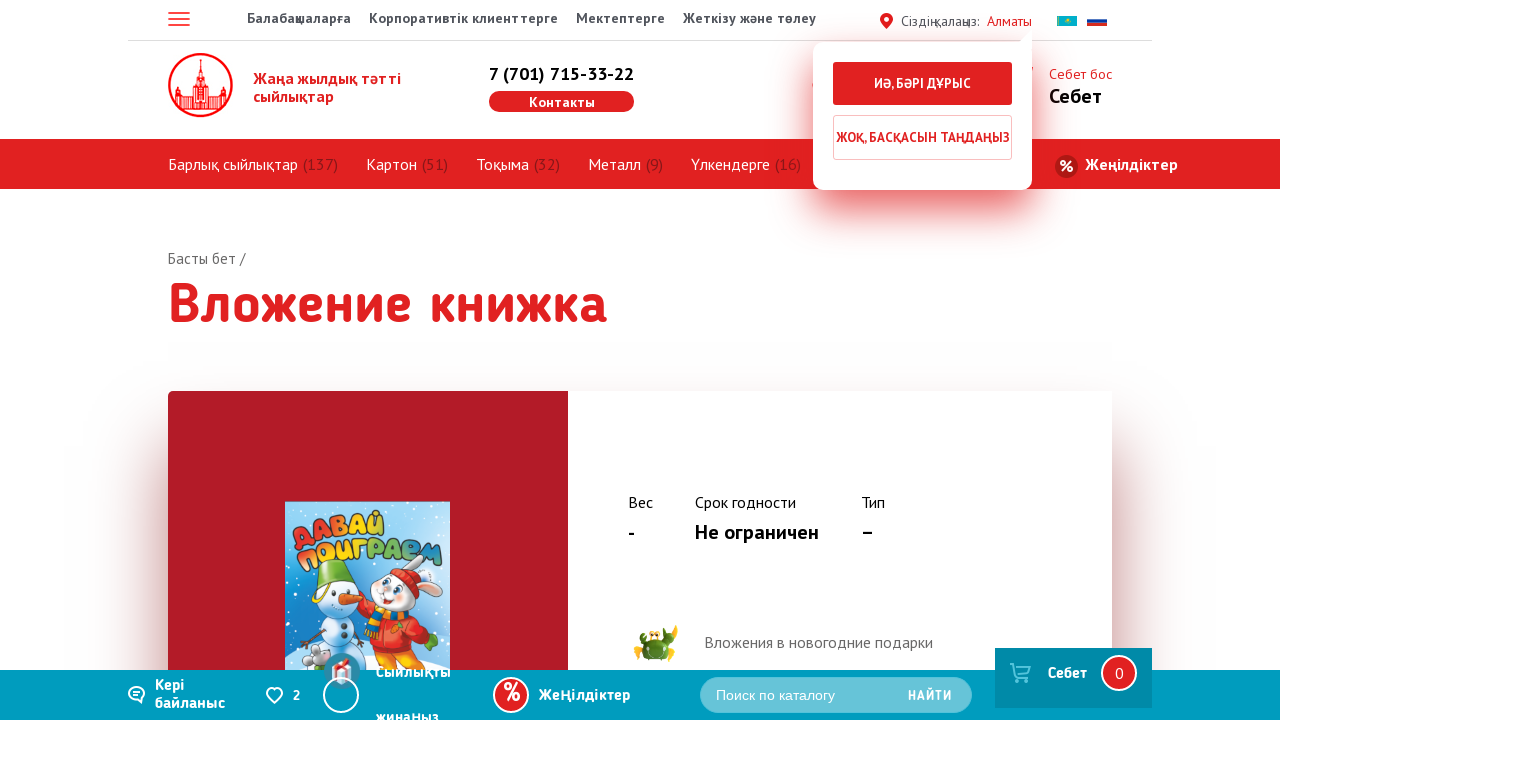

--- FILE ---
content_type: text/html; charset=utf-8
request_url: https://astana.regionkonditer.kz/vlozhenie-knizhka
body_size: 35857
content:
<!DOCTYPE html><html class='no-js' lang='kk'>
<head>
    <meta http-equiv="X-UA-Compatible" content="IE=edge,chrome=1">
    <meta name="viewport" content="width=device-width, initial-scale=1.0">
    <!--[if IE]><![endif]-->
<meta http-equiv="Content-Type" content="text/html; charset=utf-8" />
<link rel="shortcut icon" href="https://astana.regionkonditer.kz/sites/default/files/favicon.ico" type="image/vnd.microsoft.icon" />
<meta name="description" content="Жаңа жылға арналған Москондитер 2026 интернет-дүкеніндегі Вложения в новогодние подарки фабрикасының Вложение книжка тәтті жаңа жылдық сыйлықтар каталогы. Сыйлықтарды шағын көлемде сатып алу. Астане тегін жеткізу мүмкіндігі." />
<meta name="generator" content="Drupal 7 (http://drupal.org)" />
<link rel="canonical" href="https://astana.regionkonditer.kz/vlozhenie-knizhka" />
<link rel="shortlink" href="https://astana.regionkonditer.kz/node/16904" />
    <title>Жаңа жылдық сыйлықтар Вложение книжка | Москондитер Астане</title>
    <link rel="preconnect" href="https://fonts.googleapis.com">
    <link rel="preconnect" href="https://fonts.gstatic.com" crossorigin>
    <link href="https://fonts.googleapis.com/css2?family=PT+Sans:wght@400;700&display=swap" rel="stylesheet">
    <link type="text/css" rel="stylesheet" href="/sites/default/files/advagg_css/css__rJFipHFVR5m5kgZzSVTrX3Sf_eIaXtt-SbCtl9mC2jk__9zt-KLDry5ci94SaYcXfCJD_4T6FH1zFFjmF3SfjooA__jUzfQ5_NosYbhOo-srAnNxBFxpQUZjwh0wDKlztmClQ.css" media="all" />
    </head>
<body class="html not-front not-logged-in no-sidebars page-node page-node- page-node-16904 node-type-item-konfet domain-ru-nursultan-regionkonditer-kz" >
    
        <!--[if lt IE 11]>
<p class='browsehappy'>You are using an <strong>outdated</strong> browser. Please <a href='http://browsehappy.com/'>upgrade your browser</a> to improve your experience.</p>
<![endif]-->
<div class="wrapper">
    <div class="page">
      <div class="header">
  <div class="header-top">
    <div class="container">
      <div class="flex-container">
        <div class="col-3 col-md-1 col-lg-1 mobile-left-col">
          <div class="top__menuBtn"></div>
          <a href="/cart" class="top__cart">
            <div class="icon icon--cart-min"></div><span>Себет</span><span class="cart__counter">0</span>
          </a>
        </div>
        <div class="col-8 top__services">
          <ul>
            <li><a href="/detskim-sadam">Балабақшаларға</a></li>
            <li><a href="/korporativnym-klientam">Корпоративтік клиенттерге</a></li>
            <li><a href="/shkolam">Мектептерге</a></li>
              <li><a href="/dostavka-i-oplata">Жеткізу және төлеу</a></li>
          </ul>
        </div>
                <div class="col-3 right-col">
          <div class="mobile-right-col">
              <div class="top__location">
                                    <div class="icon--location"></div><span>Сіздің қалаңыз: </span><span>Алматы</span>
                                        <div class="local-qwery"><a class="ok">Иә, бәрі дұрыс</a><a class="not" href="/">Жоқ, басқасын таңдаңыз</a></div>
                                </div>
          </div>
          <div class="lk-link">
                            <a href="https://astana.regionkonditer.kz/vlozhenie-knizhka" class="change-lang"><img src="/sites/all/themes/mk2019/images/kzt.svg"><span>kz</span></a>
              <a href="https://ru.astana.regionkonditer.kz/vlozhenie-knizhka" class="change-lang"><img src="/sites/all/themes/mk2019/images/rus.svg"> <span>ru</span></a>

          </div>
        </div>
              </div>
    </div>
  </div>
  <div class="header-middle">
    <div class="container">
      <div class="grid">
        <div class="col-3 col-xs-5 col-md-4 col-lg-4">
          <div class="header__logo"><a href="/">
              <picture>
                <source media="(min-width: 64em)" srcset="/sites/all/themes/mk2019/images/logo.png" alt=""/><img src="/sites/all/themes/mk2019/images/logo-min.png" alt=""/>
                <source media="(min-width: 20em)" srcset="/sites/all/themes/mk2019/images/logo-min.png" alt=""/>
              </picture>
              <span>Жаңа жылдық тәтті сыйлықтар</span>
              </a>

          </div>
        </div>
        <div class="col-5 col-xs-2 col-md-4 col-lg-4 text-right contacts-c"><a href="#modal_contact" class="header__btnContacts js-modal"></a>
          <div id="block-moskonditer-header-contact" class="block block-moskonditer">

    
  <div class="content">
    <div class="header__contacts">
    <div class="contacts__item">
    <a href="tel:77017153322" class="contacts__phone">7 (701) 715-33-22</a><a href="/kontakty" class="btn contacts__btn">Контакты</a>
  </div>

  </div>
<div class="tp_call_back_form_div tp_popup_block">
  <div class="arrow"></div>
  <div class="tp_popup_close" id="tp_call_back_form_close"></div>
  <div id="call_back_form tp_call_back_form_div">
    

<script type="text/javascript">
function focus_on(Id) {
    if(document.getElementById(Id))
        document.getElementById(Id).focus();
}

window.onload = function() {
    focus_on('phonenumber');
}
</script>
<form action="#" method="POST">
    <table style="border-collapse: initial;">
        <tr>
            <td colspan="2">
                <div style="font-size:14px; padding-bottom:10px; text-align: center; font-weight: bold;">Ваш номер телефона</div>
            </td>
        </tr>
        <tr>
            <td style="vertical-align: top">
                <input type="text" style="width:153px;" id="phonenumber" name="phonenumber" value="">
                            </td>
        </tr>
        <tr>
            <td  style="vertical-align: top; text-align: center; padding-top: 10px;">
                <input type="submit" name="call" class="call-submit" value="Перезвоните мне">
            </td>
        </tr>
    </table>
</form>
  </div>
</div>
  </div>
</div>
        </div>
          <div class="col-2 top-fav">
              <a href="/favorites">
              <svg width="23" height="20" viewBox="0 0 23 20" fill="none" xmlns="http://www.w3.org/2000/svg">
                  <path d="M16.4868 1C14.1121 1 12.0556 3.83333 11.5 4.87208C10.9444 3.83333 8.88786 1 6.51319 1C3.74274 1 1.5 3.25429 1.5 6.039C1.5 7.39158 1.5 9.35414 3.53166 11.4493C5.51055 13.4914 11.4736 18 11.4736 18C11.4736 18 17.4894 13.4914 19.4683 11.4493C21.5 9.35414 21.5 7.39158 21.5 6.039C21.5 3.25429 19.2573 1 16.4868 1Z" stroke="#E12121" stroke-width="2" stroke-miterlimit="10"/>
              </svg>
              Таңдаулылар
              </a>
          </div>
        <div class="col-2 top-cart">
                    <div class="middle__cart">
  <div class="icon icon--cart-lg">
    <div class="cart__counter">0</div>
  </div>
  <div class="cart__info">
        <div class="cart__state">Себет бос</div>
    <div class="cart__title">Себет</div>
      </div>
</div>
                  </div>
      </div>
    </div>
  </div>
  <nav class="header__nav">
    <div class="container">
      <div class="item-list"><ul><li class="first"><a href="/katalog-tovarov">Барлық сыйлықтар</a> <span>(137)</span></li>
<li><a href="/katalog-tovarov/karton">Картон</a> <span>(51)</span></li>
<li><a href="/katalog-tovarov/tekstil">Тоқыма</a> <span>(32)</span></li>
<li><a href="/katalog-tovarov/metall">Металл</a> <span>(9)</span></li>
<li><a href="/katalog-tovarov/vzroslym">Үлкендерге</a> <span>(16)</span></li>
<li><a href="/katalog-tovarov/derevo">Ағаш</a> <span>(40)</span></li>
<li class="last"><a href="/katalog-tovarov/ostalnye">Басқалары</a> <span>(19)</span></li>
</ul></div>      <div class="round-btns one">
                        <a href="/discount?utm_source=mosconditer&utm_medium=banner&utm_campaign=skidki" class="discount-link"><span>Жеңілдіктер</span></a>
              </div>
    </div>
  </nav>
<!--  --><!--  <div class="desktop-custom-gift">-->
<!--    <div class="ballon">-->
<!--      <div class="text">Не нашли подарок? Скомплектуйте свой! (от&nbsp;100&nbsp;шт.)</div>-->
<!--      <a href="/select-present?utm_source=mosconditer&utm_medium=podbor_podarka&utm_campaign=podbor" class="galka">Собрать</a>-->
<!--      <div class="close-wrapper">-->
<!--        <a href="" class="close">&times;</a>-->
<!--      </div>-->
<!--    </div>-->
<!--  </div>-->
<!--  --></div>
        <div class="item-card common">
            <div class="container">
              <div class="tabs"></div>              <div class="item-list"><ul class="breadcrumbs" itemscope itemtype="https://schema.org/BreadcrumbList"><li class="first" class="last" itemprop="itemListElement" itemscope itemtype="https://schema.org/ListItem">
			<a href="/" itemprop="item"><span itemprop="name">Басты бет</span><meta itemprop="position" content="0"></a></li></ul></div>                <h1>Вложение книжка</h1>
                          </div>
            <div class="region region-content">
    <div id="block-system-main" class="block block-system">

    
  <div class="content">
    <article id="node-16904" class="node node-item-konfet clearfix">
  <div class="container">
    
            
      <div class="content">
          <div class="img"><div><img src="https://astana.regionkonditer.kz/sites/default/files/knizhka-vlozhenie_foto.png" alt="" /></div></div>
          <div class="info">
              <div class="desc"></div>
              <div class="composition-el-chars">
                  <div class="chars-row">
                      <span>Вес</span>
                      <span>-</span>
                  </div>
                  <div class="chars-row">
                      <span>Срок годности</span>
                      <span>Не ограничен</span>
                  </div>
                  <div class="chars-row">
                      <span>Тип</span>
                      <span>–</span>
                  </div>
              </div>
                            <div class="fabrika"><img src="https://astana.regionkonditer.kz/sites/default/files/fabrik/logo/vlozhenie_zavodnoy_krab.png" /> Вложения в новогодние подарки</div>
                      </div>
      </div>

      </div>
</article>
  </div>
</div>
<div id="block-views-items-with-konf-block" class="block block-views">

    
  <div class="content">
    <div class="view view-items-with-konf view-id-items_with_konf view-display-id-block catalog-view view-dom-id-710e9f4d40ea4b83aeefcdc3a448466c">
      
  
  
      <div class="view-content">
      <div class="leading">
        <div class="container">
                      <div class="links-head"><h2><span>Подарки с этой конфетой</span></h2></div>                                        <div class="grid">
              
    
    <div class="col-3">
  <div class="leading-card dd">
    <div class="fav-btn"><span class="field-content"><span class="flag-wrapper flag-favorites flag-favorites-17895">
      <a href="/flag/flag/favorites/17895?destination=node/16904&amp;token=b653a412efa67b554d861771cebbd78a" title="" class="flag flag-action flag-link-toggle" rel="nofollow"><span class="heart">&#xe801;</span><span class="text">Добавить в избранное</span></a><span class="flag-throbber">&nbsp;</span>
    </span>
</span></div>    <a href="/katalog-tovarov/posylka-ot-skazochnoy-loshadki">
        <picture>
      <source srcset="https://astana.regionkonditer.kz/sites/default/files/styles/medium/public/preview/10_posylka_sinyaya.jpg?itok=IYpEvlcl" media="(min-width: 600px)">
      <img src="/sites/all/themes/mk2019/images/blank.png" class="lazy" data-src="https://astana.regionkonditer.kz/sites/default/files/styles/medium/public/preview/10_posylka_sinyaya.jpg?itok=IYpEvlcl" alt=""/>
    </picture>
        </a>
    <div class="leading-card__body">
      <div class="leading-card__body-title"><span class="field-content"><a href="/katalog-tovarov/posylka-ot-skazochnoy-loshadki">Посылка от Сказочной Лошадки</a></span></div>
        	  <p class="categoty_present">құрамы: <span>Бюджет</span></p>
                <div class="mobile-chars">
            34 кәмпиттер / <span class="field-content">600 гр.</span>        </div>
        <div class="bottom-card-wrp">
        <div class="leading-card__meta">
                    <span class="field-content"><span class="uc-price">4 020 тг</span></span><span class="weight"><span class="field-content">600 гр.</span></span>
        </div>
        <div class="cat-card__btns">
          <div class="form-actions">
            <a href="/buy/17895/1" class="form-submit" rel="nofollow">Себетке</a>
          </div>
        </div>
      </div>
    </div>
  </div>
</div>
            <div class="col-3">
  <div class="leading-card dd">
    <div class="fav-btn"><span class="field-content"><span class="flag-wrapper flag-favorites flag-favorites-17894">
      <a href="/flag/flag/favorites/17894?destination=node/16904&amp;token=862fa0b32206fea4c2456ab31d422bf0" title="" class="flag flag-action flag-link-toggle" rel="nofollow"><span class="heart">&#xe801;</span><span class="text">Добавить в избранное</span></a><span class="flag-throbber">&nbsp;</span>
    </span>
</span></div>    <a href="/katalog-tovarov/yanvarskie-pticy-malaya">
        <picture>
      <source srcset="https://astana.regionkonditer.kz/sites/default/files/styles/medium/public/preview/12_sinyaya_snegiri_0.jpg?itok=T2e0ZcB0" media="(min-width: 600px)">
      <img src="/sites/all/themes/mk2019/images/blank.png" class="lazy" data-src="https://astana.regionkonditer.kz/sites/default/files/styles/medium/public/preview/12_sinyaya_snegiri_0.jpg?itok=T2e0ZcB0" alt=""/>
    </picture>
        </a>
    <div class="leading-card__body">
      <div class="leading-card__body-title"><span class="field-content"><a href="/katalog-tovarov/yanvarskie-pticy-malaya">Январские Птицы (малая)</a></span></div>
        	  <p class="categoty_present">құрамы: <span>Легенды Москвы</span></p>
                <div class="mobile-chars">
            32 кәмпиттер / <span class="field-content">600 гр.</span>        </div>
        <div class="bottom-card-wrp">
        <div class="leading-card__meta">
                    <span class="field-content"><span class="uc-price">6 600 тг</span></span><span class="weight"><span class="field-content">600 гр.</span></span>
        </div>
        <div class="cat-card__btns">
          <div class="form-actions">
            <a href="/buy/17894/1" class="form-submit" rel="nofollow">Себетке</a>
          </div>
        </div>
      </div>
    </div>
  </div>
</div>
            <div class="col-3">
  <div class="leading-card dd">
    <div class="fav-btn"><span class="field-content"><span class="flag-wrapper flag-favorites flag-favorites-17893">
      <a href="/flag/flag/favorites/17893?destination=node/16904&amp;token=6d08bd3e1dc953ea5d44edd441234eb6" title="" class="flag flag-action flag-link-toggle" rel="nofollow"><span class="heart">&#xe801;</span><span class="text">Добавить в избранное</span></a><span class="flag-throbber">&nbsp;</span>
    </span>
</span></div>    <a href="/katalog-tovarov/kotiki">
        <picture>
      <source srcset="https://astana.regionkonditer.kz/sites/default/files/styles/medium/public/preview/06_koty.jpg?itok=JTOYAkF6" media="(min-width: 600px)">
      <img src="/sites/all/themes/mk2019/images/blank.png" class="lazy" data-src="https://astana.regionkonditer.kz/sites/default/files/styles/medium/public/preview/06_koty.jpg?itok=JTOYAkF6" alt=""/>
    </picture>
        </a>
    <div class="leading-card__body">
      <div class="leading-card__body-title"><span class="field-content"><a href="/katalog-tovarov/kotiki">Котики</a></span></div>
        	  <p class="categoty_present">құрамы: <span>Бюджет</span></p>
                <div class="mobile-chars">
            57 кәмпиттер / <span class="field-content">1000 гр.</span>        </div>
        <div class="bottom-card-wrp">
        <div class="leading-card__meta">
                    <span class="field-content"><span class="uc-price">6 900 тг</span></span><span class="weight"><span class="field-content">1000 гр.</span></span>
        </div>
        <div class="cat-card__btns">
          <div class="form-actions">
            <a href="/buy/17893/1" class="form-submit" rel="nofollow">Себетке</a>
          </div>
        </div>
      </div>
    </div>
  </div>
</div>
            <div class="col-3">
  <div class="leading-card dd">
    <div class="fav-btn"><span class="field-content"><span class="flag-wrapper flag-favorites flag-favorites-17892">
      <a href="/flag/flag/favorites/17892?destination=node/16904&amp;token=2b06ab47e474a47427f7ada1abbd7e6a" title="" class="flag flag-action flag-link-toggle" rel="nofollow"><span class="heart">&#xe801;</span><span class="text">Добавить в избранное</span></a><span class="flag-throbber">&nbsp;</span>
    </span>
</span></div>    <a href="/katalog-tovarov/rozhdestvenskaya-magiya">
        <picture>
      <source srcset="https://astana.regionkonditer.kz/sites/default/files/styles/medium/public/preview/11_chernaya_s_sharami.jpg?itok=lPkZzhdk" media="(min-width: 600px)">
      <img src="/sites/all/themes/mk2019/images/blank.png" class="lazy" data-src="https://astana.regionkonditer.kz/sites/default/files/styles/medium/public/preview/11_chernaya_s_sharami.jpg?itok=lPkZzhdk" alt=""/>
    </picture>
        </a>
    <div class="leading-card__body">
      <div class="leading-card__body-title"><span class="field-content"><a href="/katalog-tovarov/rozhdestvenskaya-magiya">Рождественская Магия</a></span></div>
        	  <p class="categoty_present">құрамы: <span>Взрослым</span></p>
                <div class="mobile-chars">
            29 кәмпиттер / <span class="field-content">600 гр.</span>        </div>
        <div class="bottom-card-wrp">
        <div class="leading-card__meta">
                    <span class="field-content"><span class="uc-price">7 680 тг</span></span><span class="weight"><span class="field-content">600 гр.</span></span>
        </div>
        <div class="cat-card__btns">
          <div class="form-actions">
            <a href="/buy/17892/1" class="form-submit" rel="nofollow">Себетке</a>
          </div>
        </div>
      </div>
    </div>
  </div>
</div>
            <div class="col-3">
  <div class="leading-card dd">
    <div class="fav-btn"><span class="field-content"><span class="flag-wrapper flag-favorites flag-favorites-17891">
      <a href="/flag/flag/favorites/17891?destination=node/16904&amp;token=cb86e6b41f10a90a95b7105aa72f3e98" title="" class="flag flag-action flag-link-toggle" rel="nofollow"><span class="heart">&#xe801;</span><span class="text">Добавить в избранное</span></a><span class="flag-throbber">&nbsp;</span>
    </span>
</span></div>    <a href="/katalog-tovarov/hrustalnaya-skazka">
        <picture>
      <source srcset="https://astana.regionkonditer.kz/sites/default/files/styles/medium/public/preview/20_sinyaya_kvadrat.jpg?itok=NGVLzqoW" media="(min-width: 600px)">
      <img src="/sites/all/themes/mk2019/images/blank.png" class="lazy" data-src="https://astana.regionkonditer.kz/sites/default/files/styles/medium/public/preview/20_sinyaya_kvadrat.jpg?itok=NGVLzqoW" alt=""/>
    </picture>
        </a>
    <div class="leading-card__body">
      <div class="leading-card__body-title"><span class="field-content"><a href="/katalog-tovarov/hrustalnaya-skazka">Хрустальная Сказка</a></span></div>
        	  <p class="categoty_present">құрамы: <span>Премиум</span></p>
                <div class="mobile-chars">
            25 кәмпиттер / <span class="field-content">600 гр.</span>        </div>
        <div class="bottom-card-wrp">
        <div class="leading-card__meta">
                    <span class="field-content"><span class="uc-price">7 680 тг</span></span><span class="weight"><span class="field-content">600 гр.</span></span>
        </div>
        <div class="cat-card__btns">
          <div class="form-actions">
            <a href="/buy/17891/1" class="form-submit" rel="nofollow">Себетке</a>
          </div>
        </div>
      </div>
    </div>
  </div>
</div>
            <div class="col-3">
  <div class="leading-card dd">
    <div class="fav-btn"><span class="field-content"><span class="flag-wrapper flag-favorites flag-favorites-17890">
      <a href="/flag/flag/favorites/17890?destination=node/16904&amp;token=824bc1e0ceb9b39be7446b78b96844f5" title="" class="flag flag-action flag-link-toggle" rel="nofollow"><span class="heart">&#xe801;</span><span class="text">Добавить в избранное</span></a><span class="flag-throbber">&nbsp;</span>
    </span>
</span></div>    <a href="/katalog-tovarov/sovushki">
        <picture>
      <source srcset="https://astana.regionkonditer.kz/sites/default/files/styles/medium/public/preview/19_belaya.jpg?itok=Ig6orq6U" media="(min-width: 600px)">
      <img src="/sites/all/themes/mk2019/images/blank.png" class="lazy" data-src="https://astana.regionkonditer.kz/sites/default/files/styles/medium/public/preview/19_belaya.jpg?itok=Ig6orq6U" alt=""/>
    </picture>
        </a>
    <div class="leading-card__body">
      <div class="leading-card__body-title"><span class="field-content"><a href="/katalog-tovarov/sovushki">Совушки</a></span></div>
        	  <p class="categoty_present">құрамы: <span>Стандарт</span></p>
                <div class="mobile-chars">
            46 кәмпиттер / <span class="field-content">1000 гр.</span>        </div>
        <div class="bottom-card-wrp">
        <div class="leading-card__meta">
                    <span class="field-content"><span class="uc-price">8 400 тг</span></span><span class="weight"><span class="field-content">1000 гр.</span></span>
        </div>
        <div class="cat-card__btns">
          <div class="form-actions">
            <a href="/buy/17890/1" class="form-submit" rel="nofollow">Себетке</a>
          </div>
        </div>
      </div>
    </div>
  </div>
</div>
            <div class="col-3">
  <div class="leading-card dd">
    <div class="fav-btn"><span class="field-content"><span class="flag-wrapper flag-favorites flag-favorites-17889">
      <a href="/flag/flag/favorites/17889?destination=node/16904&amp;token=0d924c901da7d9e9466b8a607e5fd4d7" title="" class="flag flag-action flag-link-toggle" rel="nofollow"><span class="heart">&#xe801;</span><span class="text">Добавить в избранное</span></a><span class="flag-throbber">&nbsp;</span>
    </span>
</span></div>    <a href="/katalog-tovarov/myatnaya-noch">
        <picture>
      <source srcset="https://astana.regionkonditer.kz/sites/default/files/styles/medium/public/preview/13_zelenaya_ded_moroz_trubochist.jpg?itok=mtrxcgg5" media="(min-width: 600px)">
      <img src="/sites/all/themes/mk2019/images/blank.png" class="lazy" data-src="https://astana.regionkonditer.kz/sites/default/files/styles/medium/public/preview/13_zelenaya_ded_moroz_trubochist.jpg?itok=mtrxcgg5" alt=""/>
    </picture>
        </a>
    <div class="leading-card__body">
      <div class="leading-card__body-title"><span class="field-content"><a href="/katalog-tovarov/myatnaya-noch">Мятная Ночь</a></span></div>
        	  <p class="categoty_present">құрамы: <span>Стандарт</span></p>
                <div class="mobile-chars">
            46 кәмпиттер / <span class="field-content">1000 гр.</span>        </div>
        <div class="bottom-card-wrp">
        <div class="leading-card__meta">
                    <span class="field-content"><span class="uc-price">8 400 тг</span></span><span class="weight"><span class="field-content">1000 гр.</span></span>
        </div>
        <div class="cat-card__btns">
          <div class="form-actions">
            <a href="/buy/17889/1" class="form-submit" rel="nofollow">Себетке</a>
          </div>
        </div>
      </div>
    </div>
  </div>
</div>
            <div class="col-3">
  <div class="leading-card dd">
    <div class="fav-btn"><span class="field-content"><span class="flag-wrapper flag-favorites flag-favorites-17888">
      <a href="/flag/flag/favorites/17888?destination=node/16904&amp;token=38b3bc77df55f1825057e75823bf94df" title="" class="flag flag-action flag-link-toggle" rel="nofollow"><span class="heart">&#xe801;</span><span class="text">Добавить в избранное</span></a><span class="flag-throbber">&nbsp;</span>
    </span>
</span></div>    <a href="/katalog-tovarov/zolotye-uzory-malaya">
        <picture>
      <source srcset="https://astana.regionkonditer.kz/sites/default/files/styles/medium/public/preview/18_troyka_krasnaya_m.jpg?itok=HTyx-O-6" media="(min-width: 600px)">
      <img src="/sites/all/themes/mk2019/images/blank.png" class="lazy" data-src="https://astana.regionkonditer.kz/sites/default/files/styles/medium/public/preview/18_troyka_krasnaya_m.jpg?itok=HTyx-O-6" alt=""/>
    </picture>
        </a>
    <div class="leading-card__body">
      <div class="leading-card__body-title"><span class="field-content"><a href="/katalog-tovarov/zolotye-uzory-malaya">Золотые Узоры (малая)</a></span></div>
        	  <p class="categoty_present">құрамы: <span>Стандарт</span></p>
                <div class="mobile-chars">
            46 кәмпиттер / <span class="field-content">1000 гр.</span>        </div>
        <div class="bottom-card-wrp">
        <div class="leading-card__meta">
                    <span class="field-content"><span class="uc-price">8 400 тг</span></span><span class="weight"><span class="field-content">1000 гр.</span></span>
        </div>
        <div class="cat-card__btns">
          <div class="form-actions">
            <a href="/buy/17888/1" class="form-submit" rel="nofollow">Себетке</a>
          </div>
        </div>
      </div>
    </div>
  </div>
</div>
            <div class="col-3">
  <div class="leading-card dd">
    <div class="fav-btn"><span class="field-content"><span class="flag-wrapper flag-favorites flag-favorites-17887">
      <a href="/flag/flag/favorites/17887?destination=node/16904&amp;token=084f49a1d02ece627ddcea211f7ea4c2" title="" class="flag flag-action flag-link-toggle" rel="nofollow"><span class="heart">&#xe801;</span><span class="text">Добавить в избранное</span></a><span class="flag-throbber">&nbsp;</span>
    </span>
</span></div>    <a href="/katalog-tovarov/zelenoe-chudo-malaya">
        <picture>
      <source srcset="https://astana.regionkonditer.kz/sites/default/files/styles/medium/public/preview/17_shary_m.jpg?itok=dmu-pZJw" media="(min-width: 600px)">
      <img src="/sites/all/themes/mk2019/images/blank.png" class="lazy" data-src="https://astana.regionkonditer.kz/sites/default/files/styles/medium/public/preview/17_shary_m.jpg?itok=dmu-pZJw" alt=""/>
    </picture>
        </a>
    <div class="leading-card__body">
      <div class="leading-card__body-title"><span class="field-content"><a href="/katalog-tovarov/zelenoe-chudo-malaya">Зеленое Чудо (малая)</a></span></div>
        	  <p class="categoty_present">құрамы: <span>Легенды Москвы</span></p>
                <div class="mobile-chars">
            49 кәмпиттер / <span class="field-content">1000 гр.</span>        </div>
        <div class="bottom-card-wrp">
        <div class="leading-card__meta">
                    <span class="field-content"><span class="uc-price">9 600 тг</span></span><span class="weight"><span class="field-content">1000 гр.</span></span>
        </div>
        <div class="cat-card__btns">
          <div class="form-actions">
            <a href="/buy/17887/1" class="form-submit" rel="nofollow">Себетке</a>
          </div>
        </div>
      </div>
    </div>
  </div>
</div>
            <div class="col-3">
  <div class="leading-card dd">
    <div class="fav-btn"><span class="field-content"><span class="flag-wrapper flag-favorites flag-favorites-17886">
      <a href="/flag/flag/favorites/17886?destination=node/16904&amp;token=320b3dabdec60440753653dd26d0b18b" title="" class="flag flag-action flag-link-toggle" rel="nofollow"><span class="heart">&#xe801;</span><span class="text">Добавить в избранное</span></a><span class="flag-throbber">&nbsp;</span>
    </span>
</span></div>    <a href="/katalog-tovarov/sinyaya-noch">
        <picture>
      <source srcset="https://astana.regionkonditer.kz/sites/default/files/styles/medium/public/preview/14_sinyaya_domiki.jpg?itok=Nx8SzZVl" media="(min-width: 600px)">
      <img src="/sites/all/themes/mk2019/images/blank.png" class="lazy" data-src="https://astana.regionkonditer.kz/sites/default/files/styles/medium/public/preview/14_sinyaya_domiki.jpg?itok=Nx8SzZVl" alt=""/>
    </picture>
        </a>
    <div class="leading-card__body">
      <div class="leading-card__body-title"><span class="field-content"><a href="/katalog-tovarov/sinyaya-noch">Синяя ночь</a></span></div>
        	  <p class="categoty_present">құрамы: <span>Легенды Москвы</span></p>
                <div class="mobile-chars">
            49 кәмпиттер / <span class="field-content">1000 гр.</span>        </div>
        <div class="bottom-card-wrp">
        <div class="leading-card__meta">
                    <span class="field-content"><span class="uc-price">9 600 тг</span></span><span class="weight"><span class="field-content">1000 гр.</span></span>
        </div>
        <div class="cat-card__btns">
          <div class="form-actions">
            <a href="/buy/17886/1" class="form-submit" rel="nofollow">Себетке</a>
          </div>
        </div>
      </div>
    </div>
  </div>
</div>
            <div class="col-3">
  <div class="leading-card dd">
    <div class="fav-btn"><span class="field-content"><span class="flag-wrapper flag-favorites flag-favorites-17885">
      <a href="/flag/flag/favorites/17885?destination=node/16904&amp;token=d3ae12c0cc0e764f87cdec016cd4ee12" title="" class="flag flag-action flag-link-toggle" rel="nofollow"><span class="heart">&#xe801;</span><span class="text">Добавить в избранное</span></a><span class="flag-throbber">&nbsp;</span>
    </span>
</span></div>    <a href="/katalog-tovarov/ognennyy-skakun">
        <picture>
      <source srcset="https://astana.regionkonditer.kz/sites/default/files/styles/medium/public/preview/05_sinyaya_zheltyy_kon_vertik.jpg?itok=ArXkAsZU" media="(min-width: 600px)">
      <img src="/sites/all/themes/mk2019/images/blank.png" class="lazy" data-src="https://astana.regionkonditer.kz/sites/default/files/styles/medium/public/preview/05_sinyaya_zheltyy_kon_vertik.jpg?itok=ArXkAsZU" alt=""/>
    </picture>
        </a>
    <div class="leading-card__body">
      <div class="leading-card__body-title"><span class="field-content"><a href="/katalog-tovarov/ognennyy-skakun">Огненный скакун</a></span></div>
        	  <p class="categoty_present">құрамы: <span>Легенды Москвы</span></p>
                <div class="mobile-chars">
            49 кәмпиттер / <span class="field-content">1000 гр.</span>        </div>
        <div class="bottom-card-wrp">
        <div class="leading-card__meta">
                    <span class="field-content"><span class="uc-price">9 600 тг</span></span><span class="weight"><span class="field-content">1000 гр.</span></span>
        </div>
        <div class="cat-card__btns">
          <div class="form-actions">
            <a href="/buy/17885/1" class="form-submit" rel="nofollow">Себетке</a>
          </div>
        </div>
      </div>
    </div>
  </div>
</div>
            <div class="col-3">
  <div class="leading-card dd">
    <div class="fav-btn"><span class="field-content"><span class="flag-wrapper flag-favorites flag-favorites-17884">
      <a href="/flag/flag/favorites/17884?destination=node/16904&amp;token=da1baf6a1a3a1e4000d6cb865abbb730" title="" class="flag flag-action flag-link-toggle" rel="nofollow"><span class="heart">&#xe801;</span><span class="text">Добавить в избранное</span></a><span class="flag-throbber">&nbsp;</span>
    </span>
</span></div>    <a href="/katalog-tovarov/magiya-prazdnika">
        <picture>
      <source srcset="https://astana.regionkonditer.kz/sites/default/files/styles/medium/public/preview/08_korobki_s_bantom.jpg?itok=EMV_nKUK" media="(min-width: 600px)">
      <img src="/sites/all/themes/mk2019/images/blank.png" class="lazy" data-src="https://astana.regionkonditer.kz/sites/default/files/styles/medium/public/preview/08_korobki_s_bantom.jpg?itok=EMV_nKUK" alt=""/>
    </picture>
        </a>
    <div class="leading-card__body">
      <div class="leading-card__body-title"><span class="field-content"><a href="/katalog-tovarov/magiya-prazdnika">Магия Праздника</a></span></div>
        	  <p class="categoty_present">құрамы: <span>Взрослым</span></p>
                <div class="mobile-chars">
            47 кәмпиттер / <span class="field-content">1000 гр.</span>        </div>
        <div class="bottom-card-wrp">
        <div class="leading-card__meta">
                    <span class="field-content"><span class="uc-price">11 100 тг</span></span><span class="weight"><span class="field-content">1000 гр.</span></span>
        </div>
        <div class="cat-card__btns">
          <div class="form-actions">
            <a href="/buy/17884/1" class="form-submit" rel="nofollow">Себетке</a>
          </div>
        </div>
      </div>
    </div>
  </div>
</div>
            <div class="col-3">
  <div class="leading-card dd">
    <div class="fav-btn"><span class="field-content"><span class="flag-wrapper flag-favorites flag-favorites-17883">
      <a href="/flag/flag/favorites/17883?destination=node/16904&amp;token=105c210196923e245af7fbe364e4effd" title="" class="flag flag-action flag-link-toggle" rel="nofollow"><span class="heart">&#xe801;</span><span class="text">Добавить в избранное</span></a><span class="flag-throbber">&nbsp;</span>
    </span>
</span></div>    <a href="/katalog-tovarov/kreml">
        <picture>
      <source srcset="https://astana.regionkonditer.kz/sites/default/files/styles/medium/public/preview/07_kreml.jpg?itok=0mWAAKTZ" media="(min-width: 600px)">
      <img src="/sites/all/themes/mk2019/images/blank.png" class="lazy" data-src="https://astana.regionkonditer.kz/sites/default/files/styles/medium/public/preview/07_kreml.jpg?itok=0mWAAKTZ" alt=""/>
    </picture>
        </a>
    <div class="leading-card__body">
      <div class="leading-card__body-title"><span class="field-content"><a href="/katalog-tovarov/kreml">Кремль</a></span></div>
        	  <p class="categoty_present">құрамы: <span>Премиум</span></p>
                <div class="mobile-chars">
            44 кәмпиттер / <span class="field-content">1000 гр.</span>        </div>
        <div class="bottom-card-wrp">
        <div class="leading-card__meta">
                    <span class="field-content"><span class="uc-price">11 400 тг</span></span><span class="weight"><span class="field-content">1000 гр.</span></span>
        </div>
        <div class="cat-card__btns">
          <div class="form-actions">
            <a href="/buy/17883/1" class="form-submit" rel="nofollow">Себетке</a>
          </div>
        </div>
      </div>
    </div>
  </div>
</div>
            <div class="col-3">
  <div class="leading-card dd">
    <div class="fav-btn"><span class="field-content"><span class="flag-wrapper flag-favorites flag-favorites-17882">
      <a href="/flag/flag/favorites/17882?destination=node/16904&amp;token=04e51efe08156b93c9f5b5a05cd81cec" title="" class="flag flag-action flag-link-toggle" rel="nofollow"><span class="heart">&#xe801;</span><span class="text">Добавить в избранное</span></a><span class="flag-throbber">&nbsp;</span>
    </span>
</span></div>    <a href="/katalog-tovarov/sozvezdie-konya">
        <picture>
      <source srcset="https://astana.regionkonditer.kz/sites/default/files/styles/medium/public/preview/04_chernaya_belyy_kon_vertik.jpg?itok=AZeX0YZH" media="(min-width: 600px)">
      <img src="/sites/all/themes/mk2019/images/blank.png" class="lazy" data-src="https://astana.regionkonditer.kz/sites/default/files/styles/medium/public/preview/04_chernaya_belyy_kon_vertik.jpg?itok=AZeX0YZH" alt=""/>
    </picture>
        </a>
    <div class="leading-card__body">
      <div class="leading-card__body-title"><span class="field-content"><a href="/katalog-tovarov/sozvezdie-konya">Созвездие Коня</a></span></div>
        	  <p class="categoty_present">құрамы: <span>Премиум</span></p>
                <div class="mobile-chars">
            44 кәмпиттер / <span class="field-content">1000 гр.</span>        </div>
        <div class="bottom-card-wrp">
        <div class="leading-card__meta">
                    <span class="field-content"><span class="uc-price">11 400 тг</span></span><span class="weight"><span class="field-content">1000 гр.</span></span>
        </div>
        <div class="cat-card__btns">
          <div class="form-actions">
            <a href="/buy/17882/1" class="form-submit" rel="nofollow">Себетке</a>
          </div>
        </div>
      </div>
    </div>
  </div>
</div>
            <div class="col-3">
  <div class="leading-card dd">
    <div class="fav-btn"><span class="field-content"><span class="flag-wrapper flag-favorites flag-favorites-17881">
      <a href="/flag/flag/favorites/17881?destination=node/16904&amp;token=2805742d955d290fd8a043f94c892304" title="" class="flag flag-action flag-link-toggle" rel="nofollow"><span class="heart">&#xe801;</span><span class="text">Добавить в избранное</span></a><span class="flag-throbber">&nbsp;</span>
    </span>
</span></div>    <a href="/katalog-tovarov/yanvarskie-pticy">
        <picture>
      <source srcset="https://astana.regionkonditer.kz/sites/default/files/styles/medium/public/preview/12_sinyaya_snegiri.jpg?itok=apVL0RwW" media="(min-width: 600px)">
      <img src="/sites/all/themes/mk2019/images/blank.png" class="lazy" data-src="https://astana.regionkonditer.kz/sites/default/files/styles/medium/public/preview/12_sinyaya_snegiri.jpg?itok=apVL0RwW" alt=""/>
    </picture>
        </a>
    <div class="leading-card__body">
      <div class="leading-card__body-title"><span class="field-content"><a href="/katalog-tovarov/yanvarskie-pticy">Январские птицы</a></span></div>
        	  <p class="categoty_present">құрамы: <span>Премиум</span></p>
                <div class="mobile-chars">
            44 кәмпиттер / <span class="field-content">1000 гр.</span>        </div>
        <div class="bottom-card-wrp">
        <div class="leading-card__meta">
                    <span class="field-content"><span class="uc-price">11 700 тг</span></span><span class="weight"><span class="field-content">1000 гр.</span></span>
        </div>
        <div class="cat-card__btns">
          <div class="form-actions">
            <a href="/buy/17881/1" class="form-submit" rel="nofollow">Себетке</a>
          </div>
        </div>
      </div>
    </div>
  </div>
</div>
            <div class="col-3">
  <div class="leading-card dd">
    <div class="fav-btn"><span class="field-content"><span class="flag-wrapper flag-favorites flag-favorites-17880">
      <a href="/flag/flag/favorites/17880?destination=node/16904&amp;token=133d95b76eaaed8d52c068e6ded09262" title="" class="flag flag-action flag-link-toggle" rel="nofollow"><span class="heart">&#xe801;</span><span class="text">Добавить в избранное</span></a><span class="flag-throbber">&nbsp;</span>
    </span>
</span></div>    <a href="/katalog-tovarov/snezhnyy-ekspress">
        <picture>
      <source srcset="https://astana.regionkonditer.kz/sites/default/files/styles/medium/public/preview/15_poezd.jpg?itok=HjDEwjWa" media="(min-width: 600px)">
      <img src="/sites/all/themes/mk2019/images/blank.png" class="lazy" data-src="https://astana.regionkonditer.kz/sites/default/files/styles/medium/public/preview/15_poezd.jpg?itok=HjDEwjWa" alt=""/>
    </picture>
        </a>
    <div class="leading-card__body">
      <div class="leading-card__body-title"><span class="field-content"><a href="/katalog-tovarov/snezhnyy-ekspress">Снежный экспресс</a></span></div>
        	  <p class="categoty_present">құрамы: <span>Премиум</span></p>
                <div class="mobile-chars">
            44 кәмпиттер / <span class="field-content">1000 гр.</span>        </div>
        <div class="bottom-card-wrp">
        <div class="leading-card__meta">
                    <span class="field-content"><span class="uc-price">12 000 тг</span></span><span class="weight"><span class="field-content">1000 гр.</span></span>
        </div>
        <div class="cat-card__btns">
          <div class="form-actions">
            <a href="/buy/17880/1" class="form-submit" rel="nofollow">Себетке</a>
          </div>
        </div>
      </div>
    </div>
  </div>
</div>
            <div class="col-3">
  <div class="leading-card dd">
    <div class="fav-btn"><span class="field-content"><span class="flag-wrapper flag-favorites flag-favorites-17879">
      <a href="/flag/flag/favorites/17879?destination=node/16904&amp;token=b9e269cd6e0fc4a5504184fffddfe480" title="" class="flag flag-action flag-link-toggle" rel="nofollow"><span class="heart">&#xe801;</span><span class="text">Добавить в избранное</span></a><span class="flag-throbber">&nbsp;</span>
    </span>
</span></div>    <a href="/katalog-tovarov/skazochnoe-puteshestvie">
        <picture>
      <source srcset="https://astana.regionkonditer.kz/sites/default/files/styles/medium/public/preview/16_sani_s_olenyami.jpg?itok=zdzLS1hj" media="(min-width: 600px)">
      <img src="/sites/all/themes/mk2019/images/blank.png" class="lazy" data-src="https://astana.regionkonditer.kz/sites/default/files/styles/medium/public/preview/16_sani_s_olenyami.jpg?itok=zdzLS1hj" alt=""/>
    </picture>
        </a>
    <div class="leading-card__body">
      <div class="leading-card__body-title"><span class="field-content"><a href="/katalog-tovarov/skazochnoe-puteshestvie">Сказочное Путешествие</a></span></div>
        	  <p class="categoty_present">құрамы: <span>Взрослым</span></p>
                <div class="mobile-chars">
            47 кәмпиттер / <span class="field-content">1000 гр.</span>        </div>
        <div class="bottom-card-wrp">
        <div class="leading-card__meta">
                    <span class="field-content"><span class="uc-price">12 300 тг</span></span><span class="weight"><span class="field-content">1000 гр.</span></span>
        </div>
        <div class="cat-card__btns">
          <div class="form-actions">
            <a href="/buy/17879/1" class="form-submit" rel="nofollow">Себетке</a>
          </div>
        </div>
      </div>
    </div>
  </div>
</div>
            <div class="col-3">
  <div class="leading-card dd">
    <div class="fav-btn"><span class="field-content"><span class="flag-wrapper flag-favorites flag-favorites-17878">
      <a href="/flag/flag/favorites/17878?destination=node/16904&amp;token=747fdbc0de3fcab62f552ee7591b37e9" title="" class="flag flag-action flag-link-toggle" rel="nofollow"><span class="heart">&#xe801;</span><span class="text">Добавить в избранное</span></a><span class="flag-throbber">&nbsp;</span>
    </span>
</span></div>    <a href="/katalog-tovarov/zimafon">
        <picture>
      <source srcset="https://astana.regionkonditer.kz/sites/default/files/styles/medium/public/preview/21_zimafon.jpg?itok=sc2bb8fQ" media="(min-width: 600px)">
      <img src="/sites/all/themes/mk2019/images/blank.png" class="lazy" data-src="https://astana.regionkonditer.kz/sites/default/files/styles/medium/public/preview/21_zimafon.jpg?itok=sc2bb8fQ" alt=""/>
    </picture>
        </a>
    <div class="leading-card__body">
      <div class="leading-card__body-title"><span class="field-content"><a href="/katalog-tovarov/zimafon">Зимафон</a></span></div>
        	  <p class="categoty_present">құрамы: <span>Премиум</span></p>
                <div class="mobile-chars">
            36 кәмпиттер / <span class="field-content">900 гр.</span>        </div>
        <div class="bottom-card-wrp">
        <div class="leading-card__meta">
                    <span class="field-content"><span class="uc-price">12 600 тг</span></span><span class="weight"><span class="field-content">900 гр.</span></span>
        </div>
        <div class="cat-card__btns">
          <div class="form-actions">
            <a href="/buy/17878/1" class="form-submit" rel="nofollow">Себетке</a>
          </div>
        </div>
      </div>
    </div>
  </div>
</div>
            <div class="col-3">
  <div class="leading-card dd">
    <div class="fav-btn"><span class="field-content"><span class="flag-wrapper flag-favorites flag-favorites-17877">
      <a href="/flag/flag/favorites/17877?destination=node/16904&amp;token=803f723a69f0f2ba0517ca505854edbd" title="" class="flag flag-action flag-link-toggle" rel="nofollow"><span class="heart">&#xe801;</span><span class="text">Добавить в избранное</span></a><span class="flag-throbber">&nbsp;</span>
    </span>
</span></div>    <a href="/katalog-tovarov/zelenoe-chudo-bolshaya">
        <picture>
      <source srcset="https://astana.regionkonditer.kz/sites/default/files/styles/medium/public/preview/03_shary_b.jpg?itok=huKExNoB" media="(min-width: 600px)">
      <img src="/sites/all/themes/mk2019/images/blank.png" class="lazy" data-src="https://astana.regionkonditer.kz/sites/default/files/styles/medium/public/preview/03_shary_b.jpg?itok=huKExNoB" alt=""/>
    </picture>
        </a>
    <div class="leading-card__body">
      <div class="leading-card__body-title"><span class="field-content"><a href="/katalog-tovarov/zelenoe-chudo-bolshaya">Зеленое чудо (Большая)</a></span></div>
        	  <p class="categoty_present">құрамы: <span>Легенды Москвы</span></p>
                <div class="mobile-chars">
            72 кәмпиттер / <span class="field-content">1500 гр.</span>        </div>
        <div class="bottom-card-wrp">
        <div class="leading-card__meta">
                    <span class="field-content"><span class="uc-price">12 900 тг</span></span><span class="weight"><span class="field-content">1500 гр.</span></span>
        </div>
        <div class="cat-card__btns">
          <div class="form-actions">
            <a href="/buy/17877/1" class="form-submit" rel="nofollow">Себетке</a>
          </div>
        </div>
      </div>
    </div>
  </div>
</div>
            <div class="col-3">
  <div class="leading-card dd">
    <div class="fav-btn"><span class="field-content"><span class="flag-wrapper flag-favorites flag-favorites-17876">
      <a href="/flag/flag/favorites/17876?destination=node/16904&amp;token=3d5b8e7b89a2adf76a2880f3ff11ad4b" title="" class="flag flag-action flag-link-toggle" rel="nofollow"><span class="heart">&#xe801;</span><span class="text">Добавить в избранное</span></a><span class="flag-throbber">&nbsp;</span>
    </span>
</span></div>    <a href="/katalog-tovarov/posylka-chernyy-barhat">
        <picture>
      <source srcset="https://astana.regionkonditer.kz/sites/default/files/styles/medium/public/preview/09_troyka_chernaya_m.jpg?itok=FS2ELp0e" media="(min-width: 600px)">
      <img src="/sites/all/themes/mk2019/images/blank.png" class="lazy" data-src="https://astana.regionkonditer.kz/sites/default/files/styles/medium/public/preview/09_troyka_chernaya_m.jpg?itok=FS2ELp0e" alt=""/>
    </picture>
        </a>
    <div class="leading-card__body">
      <div class="leading-card__body-title"><span class="field-content"><a href="/katalog-tovarov/posylka-chernyy-barhat">Посылка Черный Бархат</a></span></div>
        	  <p class="categoty_present">құрамы: <span>Взрослым</span></p>
                <div class="mobile-chars">
            68 кәмпиттер / <span class="field-content">1500 гр.</span>        </div>
        <div class="bottom-card-wrp">
        <div class="leading-card__meta">
                    <span class="field-content"><span class="uc-price">15 900 тг</span></span><span class="weight"><span class="field-content">1500 гр.</span></span>
        </div>
        <div class="cat-card__btns">
          <div class="form-actions">
            <a href="/buy/17876/1" class="form-submit" rel="nofollow">Себетке</a>
          </div>
        </div>
      </div>
    </div>
  </div>
</div>
            <div class="col-3">
  <div class="leading-card dd">
    <div class="fav-btn"><span class="field-content"><span class="flag-wrapper flag-favorites flag-favorites-17875">
      <a href="/flag/flag/favorites/17875?destination=node/16904&amp;token=2028113226ae339e6f0b4dfcb70927e3" title="" class="flag flag-action flag-link-toggle" rel="nofollow"><span class="heart">&#xe801;</span><span class="text">Добавить в избранное</span></a><span class="flag-throbber">&nbsp;</span>
    </span>
</span></div>    <a href="/katalog-tovarov/melodiya-zimy">
        <picture>
      <source srcset="https://astana.regionkonditer.kz/sites/default/files/styles/medium/public/preview/02_kak_larec_skazka.jpg?itok=t5XzOZbL" media="(min-width: 600px)">
      <img src="/sites/all/themes/mk2019/images/blank.png" class="lazy" data-src="https://astana.regionkonditer.kz/sites/default/files/styles/medium/public/preview/02_kak_larec_skazka.jpg?itok=t5XzOZbL" alt=""/>
    </picture>
        </a>
    <div class="leading-card__body">
      <div class="leading-card__body-title"><span class="field-content"><a href="/katalog-tovarov/melodiya-zimy">Мелодия Зимы</a></span></div>
        	  <p class="categoty_present">құрамы: <span>Премиум</span></p>
                <div class="mobile-chars">
            66 кәмпиттер / <span class="field-content">1500 гр.</span>        </div>
        <div class="bottom-card-wrp">
        <div class="leading-card__meta">
                    <span class="field-content"><span class="uc-price">16 800 тг</span></span><span class="weight"><span class="field-content">1500 гр.</span></span>
        </div>
        <div class="cat-card__btns">
          <div class="form-actions">
            <a href="/buy/17875/1" class="form-submit" rel="nofollow">Себетке</a>
          </div>
        </div>
      </div>
    </div>
  </div>
</div>
            <div class="col-3">
  <div class="leading-card dd">
    <div class="fav-btn"><span class="field-content"><span class="flag-wrapper flag-favorites flag-favorites-17874">
      <a href="/flag/flag/favorites/17874?destination=node/16904&amp;token=cc0ce1cb865ba0b98521ec3d5cdd3099" title="" class="flag flag-action flag-link-toggle" rel="nofollow"><span class="heart">&#xe801;</span><span class="text">Добавить в избранное</span></a><span class="flag-throbber">&nbsp;</span>
    </span>
</span></div>    <a href="/katalog-tovarov/zolotye-uzory-bolshaya">
        <picture>
      <source srcset="https://astana.regionkonditer.kz/sites/default/files/styles/medium/public/preview/01_troyka_krasnaya_b.jpg?itok=HJ1TDlLz" media="(min-width: 600px)">
      <img src="/sites/all/themes/mk2019/images/blank.png" class="lazy" data-src="https://astana.regionkonditer.kz/sites/default/files/styles/medium/public/preview/01_troyka_krasnaya_b.jpg?itok=HJ1TDlLz" alt=""/>
    </picture>
        </a>
    <div class="leading-card__body">
      <div class="leading-card__body-title"><span class="field-content"><a href="/katalog-tovarov/zolotye-uzory-bolshaya">Золотые узоры (большая)</a></span></div>
        	  <p class="categoty_present">құрамы: <span>Премиум</span></p>
                <div class="mobile-chars">
            80 кәмпиттер / <span class="field-content">2000 гр.</span>        </div>
        <div class="bottom-card-wrp">
        <div class="leading-card__meta">
                    <span class="field-content"><span class="uc-price">21 300 тг</span></span><span class="weight"><span class="field-content">2000 гр.</span></span>
        </div>
        <div class="cat-card__btns">
          <div class="form-actions">
            <a href="/buy/17874/1" class="form-submit" rel="nofollow">Себетке</a>
          </div>
        </div>
      </div>
    </div>
  </div>
</div>
            <div class="col-3">
  <div class="leading-card dd">
    <div class="fav-btn"><span class="field-content"><span class="flag-wrapper flag-favorites flag-favorites-17873">
      <a href="/flag/flag/favorites/17873?destination=node/16904&amp;token=df0762f8bfe6bb7db615fa708835350a" title="" class="flag flag-action flag-link-toggle" rel="nofollow"><span class="heart">&#xe801;</span><span class="text">Добавить в избранное</span></a><span class="flag-throbber">&nbsp;</span>
    </span>
</span></div>    <a href="/katalog-tovarov/shalunishki-0">
        <picture>
      <source srcset="https://astana.regionkonditer.kz/sites/default/files/styles/medium/public/preview/48_b.jpg?itok=QGj4IulT" media="(min-width: 600px)">
      <img src="/sites/all/themes/mk2019/images/blank.png" class="lazy" data-src="https://astana.regionkonditer.kz/sites/default/files/styles/medium/public/preview/48_b.jpg?itok=QGj4IulT" alt=""/>
    </picture>
        </a>
    <div class="leading-card__body">
      <div class="leading-card__body-title"><span class="field-content"><a href="/katalog-tovarov/shalunishki-0">Шалунишки</a></span></div>
        	  <p class="categoty_present">құрамы: <span>Бюджет</span></p>
                <div class="mobile-chars">
            15 кәмпиттер / <span class="field-content">200 гр.</span>        </div>
        <div class="bottom-card-wrp">
        <div class="leading-card__meta">
                    <span class="field-content"><span class="uc-price">960 тг</span></span><span class="weight"><span class="field-content">200 гр.</span></span>
        </div>
        <div class="cat-card__btns">
          <div class="form-actions">
            <a href="/buy/17873/1" class="form-submit" rel="nofollow">Себетке</a>
          </div>
        </div>
      </div>
    </div>
  </div>
</div>
            <div class="col-3">
  <div class="leading-card dd">
    <div class="fav-btn"><span class="field-content"><span class="flag-wrapper flag-favorites flag-favorites-17872">
      <a href="/flag/flag/favorites/17872?destination=node/16904&amp;token=3b3fe89892960410fde1fac6f7ed25fb" title="" class="flag flag-action flag-link-toggle" rel="nofollow"><span class="heart">&#xe801;</span><span class="text">Добавить в избранное</span></a><span class="flag-throbber">&nbsp;</span>
    </span>
</span></div>    <a href="/katalog-tovarov/vkusnyy-privet-0">
        <picture>
      <source srcset="https://astana.regionkonditer.kz/sites/default/files/styles/medium/public/preview/49_b.jpg?itok=n5648GfP" media="(min-width: 600px)">
      <img src="/sites/all/themes/mk2019/images/blank.png" class="lazy" data-src="https://astana.regionkonditer.kz/sites/default/files/styles/medium/public/preview/49_b.jpg?itok=n5648GfP" alt=""/>
    </picture>
        </a>
    <div class="leading-card__body">
      <div class="leading-card__body-title"><span class="field-content"><a href="/katalog-tovarov/vkusnyy-privet-0">Вкусный привет</a></span></div>
        	  <p class="categoty_present">құрамы: <span>Бюджет</span></p>
                <div class="mobile-chars">
            21 кәмпиттер / <span class="field-content">300 гр.</span>        </div>
        <div class="bottom-card-wrp">
        <div class="leading-card__meta">
                    <span class="field-content"><span class="uc-price">1 440 тг</span></span><span class="weight"><span class="field-content">300 гр.</span></span>
        </div>
        <div class="cat-card__btns">
          <div class="form-actions">
            <a href="/buy/17872/1" class="form-submit" rel="nofollow">Себетке</a>
          </div>
        </div>
      </div>
    </div>
  </div>
</div>
            <div class="col-3">
  <div class="leading-card dd">
    <div class="fav-btn"><span class="field-content"><span class="flag-wrapper flag-favorites flag-favorites-17871">
      <a href="/flag/flag/favorites/17871?destination=node/16904&amp;token=31b0306adb297ead0a405b88ff200bbe" title="" class="flag flag-action flag-link-toggle" rel="nofollow"><span class="heart">&#xe801;</span><span class="text">Добавить в избранное</span></a><span class="flag-throbber">&nbsp;</span>
    </span>
</span></div>    <a href="/katalog-tovarov/vasilisa-0">
        <picture>
      <source srcset="https://astana.regionkonditer.kz/sites/default/files/styles/medium/public/preview/27_b.jpg?itok=GpN0uiVD" media="(min-width: 600px)">
      <img src="/sites/all/themes/mk2019/images/blank.png" class="lazy" data-src="https://astana.regionkonditer.kz/sites/default/files/styles/medium/public/preview/27_b.jpg?itok=GpN0uiVD" alt=""/>
    </picture>
        </a>
    <div class="leading-card__body">
      <div class="leading-card__body-title"><span class="field-content"><a href="/katalog-tovarov/vasilisa-0">Василиса</a></span></div>
        	  <p class="categoty_present">құрамы: <span>Бюджет</span></p>
                <div class="mobile-chars">
            24 кәмпиттер / <span class="field-content">400 гр.</span>        </div>
        <div class="bottom-card-wrp">
        <div class="leading-card__meta">
                    <span class="field-content"><span class="uc-price">1 920 тг</span></span><span class="weight"><span class="field-content">400 гр.</span></span>
        </div>
        <div class="cat-card__btns">
          <div class="form-actions">
            <a href="/buy/17871/1" class="form-submit" rel="nofollow">Себетке</a>
          </div>
        </div>
      </div>
    </div>
  </div>
</div>
            <div class="col-3">
  <div class="leading-card dd">
    <div class="fav-btn"><span class="field-content"><span class="flag-wrapper flag-favorites flag-favorites-17870">
      <a href="/flag/flag/favorites/17870?destination=node/16904&amp;token=9e0a982ae0337c52f724fe26af2c3562" title="" class="flag flag-action flag-link-toggle" rel="nofollow"><span class="heart">&#xe801;</span><span class="text">Добавить в избранное</span></a><span class="flag-throbber">&nbsp;</span>
    </span>
</span></div>    <a href="/katalog-tovarov/igo-go-fon">
        <picture>
      <source srcset="https://astana.regionkonditer.kz/sites/default/files/styles/medium/public/preview/04_b.jpg?itok=tKIvubP7" media="(min-width: 600px)">
      <img src="/sites/all/themes/mk2019/images/blank.png" class="lazy" data-src="https://astana.regionkonditer.kz/sites/default/files/styles/medium/public/preview/04_b.jpg?itok=tKIvubP7" alt=""/>
    </picture>
        </a>
    <div class="leading-card__body">
      <div class="leading-card__body-title"><span class="field-content"><a href="/katalog-tovarov/igo-go-fon">Иго-го-фон</a></span></div>
        	  <p class="categoty_present">құрамы: <span>Бюджет</span></p>
                <div class="mobile-chars">
            24 кәмпиттер / <span class="field-content">400 гр.</span>        </div>
        <div class="bottom-card-wrp">
        <div class="leading-card__meta">
                    <span class="field-content"><span class="uc-price">1 920 тг</span></span><span class="weight"><span class="field-content">400 гр.</span></span>
        </div>
        <div class="cat-card__btns">
          <div class="form-actions">
            <a href="/buy/17870/1" class="form-submit" rel="nofollow">Себетке</a>
          </div>
        </div>
      </div>
    </div>
  </div>
</div>
            <div class="col-3">
  <div class="leading-card dd">
    <div class="fav-btn"><span class="field-content"><span class="flag-wrapper flag-favorites flag-favorites-17869">
      <a href="/flag/flag/favorites/17869?destination=node/16904&amp;token=17553605e6e66e2740a6356d13d7bf6d" title="" class="flag flag-action flag-link-toggle" rel="nofollow"><span class="heart">&#xe801;</span><span class="text">Добавить в избранное</span></a><span class="flag-throbber">&nbsp;</span>
    </span>
</span></div>    <a href="/katalog-tovarov/cirkovye-loshadki">
        <picture>
      <source srcset="https://astana.regionkonditer.kz/sites/default/files/styles/medium/public/preview/03_b.jpg?itok=F7r40LVE" media="(min-width: 600px)">
      <img src="/sites/all/themes/mk2019/images/blank.png" class="lazy" data-src="https://astana.regionkonditer.kz/sites/default/files/styles/medium/public/preview/03_b.jpg?itok=F7r40LVE" alt=""/>
    </picture>
        </a>
    <div class="leading-card__body">
      <div class="leading-card__body-title"><span class="field-content"><a href="/katalog-tovarov/cirkovye-loshadki">Цирковые лошадки</a></span></div>
        	  <p class="categoty_present">құрамы: <span>Стандарт</span></p>
                <div class="mobile-chars">
            16 кәмпиттер / <span class="field-content">300 гр.</span>        </div>
        <div class="bottom-card-wrp">
        <div class="leading-card__meta">
                    <span class="field-content"><span class="uc-price">1 980 тг</span></span><span class="weight"><span class="field-content">300 гр.</span></span>
        </div>
        <div class="cat-card__btns">
          <div class="form-actions">
            <a href="/buy/17869/1" class="form-submit" rel="nofollow">Себетке</a>
          </div>
        </div>
      </div>
    </div>
  </div>
</div>
            <div class="col-3">
  <div class="leading-card dd">
    <div class="fav-btn"><span class="field-content"><span class="flag-wrapper flag-favorites flag-favorites-17868">
      <a href="/flag/flag/favorites/17868?destination=node/16904&amp;token=50443ead511d31adbfc133df6ccc6669" title="" class="flag flag-action flag-link-toggle" rel="nofollow"><span class="heart">&#xe801;</span><span class="text">Добавить в избранное</span></a><span class="flag-throbber">&nbsp;</span>
    </span>
</span></div>    <a href="/katalog-tovarov/pugovka">
        <picture>
      <source srcset="https://astana.regionkonditer.kz/sites/default/files/styles/medium/public/preview/13_b.jpg?itok=i-kru-K8" media="(min-width: 600px)">
      <img src="/sites/all/themes/mk2019/images/blank.png" class="lazy" data-src="https://astana.regionkonditer.kz/sites/default/files/styles/medium/public/preview/13_b.jpg?itok=i-kru-K8" alt=""/>
    </picture>
        </a>
    <div class="leading-card__body">
      <div class="leading-card__body-title"><span class="field-content"><a href="/katalog-tovarov/pugovka">Пуговка</a></span></div>
        	  <p class="categoty_present">құрамы: <span>Бюджет</span></p>
                <div class="mobile-chars">
            30 кәмпиттер / <span class="field-content">500 гр.</span>        </div>
        <div class="bottom-card-wrp">
        <div class="leading-card__meta">
                    <span class="field-content"><span class="uc-price">2 220 тг</span></span><span class="weight"><span class="field-content">500 гр.</span></span>
        </div>
        <div class="cat-card__btns">
          <div class="form-actions">
            <a href="/buy/17868/1" class="form-submit" rel="nofollow">Себетке</a>
          </div>
        </div>
      </div>
    </div>
  </div>
</div>
            <div class="col-3">
  <div class="leading-card dd">
    <div class="fav-btn"><span class="field-content"><span class="flag-wrapper flag-favorites flag-favorites-17867">
      <a href="/flag/flag/favorites/17867?destination=node/16904&amp;token=18b0dd0dad8c93a6f264355bc4155d6d" title="" class="flag flag-action flag-link-toggle" rel="nofollow"><span class="heart">&#xe801;</span><span class="text">Добавить в избранное</span></a><span class="flag-throbber">&nbsp;</span>
    </span>
</span></div>    <a href="/katalog-tovarov/sunduchok-otkrytki">
        <picture>
      <source srcset="https://astana.regionkonditer.kz/sites/default/files/styles/medium/public/preview/41_b.jpg?itok=2aQv4_kY" media="(min-width: 600px)">
      <img src="/sites/all/themes/mk2019/images/blank.png" class="lazy" data-src="https://astana.regionkonditer.kz/sites/default/files/styles/medium/public/preview/41_b.jpg?itok=2aQv4_kY" alt=""/>
    </picture>
        </a>
    <div class="leading-card__body">
      <div class="leading-card__body-title"><span class="field-content"><a href="/katalog-tovarov/sunduchok-otkrytki">Сундучок Открытки</a></span></div>
        	  <p class="categoty_present">құрамы: <span>Бюджет</span></p>
                <div class="mobile-chars">
            30 кәмпиттер / <span class="field-content">500 гр.</span>        </div>
        <div class="bottom-card-wrp">
        <div class="leading-card__meta">
                    <span class="field-content"><span class="uc-price">2 220 тг</span></span><span class="weight"><span class="field-content">500 гр.</span></span>
        </div>
        <div class="cat-card__btns">
          <div class="form-actions">
            <a href="/buy/17867/1" class="form-submit" rel="nofollow">Себетке</a>
          </div>
        </div>
      </div>
    </div>
  </div>
</div>
            <div class="col-3">
  <div class="leading-card dd">
    <div class="fav-btn"><span class="field-content"><span class="flag-wrapper flag-favorites flag-favorites-17866">
      <a href="/flag/flag/favorites/17866?destination=node/16904&amp;token=1efee97dceecb80258265b853e2603f0" title="" class="flag flag-action flag-link-toggle" rel="nofollow"><span class="heart">&#xe801;</span><span class="text">Добавить в избранное</span></a><span class="flag-throbber">&nbsp;</span>
    </span>
</span></div>    <a href="/katalog-tovarov/druzhnaya-komanda">
        <picture>
      <source srcset="https://astana.regionkonditer.kz/sites/default/files/styles/medium/public/preview/47_b.jpg?itok=S3f0Ssdt" media="(min-width: 600px)">
      <img src="/sites/all/themes/mk2019/images/blank.png" class="lazy" data-src="https://astana.regionkonditer.kz/sites/default/files/styles/medium/public/preview/47_b.jpg?itok=S3f0Ssdt" alt=""/>
    </picture>
        </a>
    <div class="leading-card__body">
      <div class="leading-card__body-title"><span class="field-content"><a href="/katalog-tovarov/druzhnaya-komanda">Дружная команда</a></span></div>
        	  <p class="categoty_present">құрамы: <span>Стандарт</span></p>
                <div class="mobile-chars">
            21 кәмпиттер / <span class="field-content">400 гр.</span>        </div>
        <div class="bottom-card-wrp">
        <div class="leading-card__meta">
                    <span class="field-content"><span class="uc-price">2 580 тг</span></span><span class="weight"><span class="field-content">400 гр.</span></span>
        </div>
        <div class="cat-card__btns">
          <div class="form-actions">
            <a href="/buy/17866/1" class="form-submit" rel="nofollow">Себетке</a>
          </div>
        </div>
      </div>
    </div>
  </div>
</div>
            <div class="col-3">
  <div class="leading-card dd">
    <div class="fav-btn"><span class="field-content"><span class="flag-wrapper flag-favorites flag-favorites-17865">
      <a href="/flag/flag/favorites/17865?destination=node/16904&amp;token=f06808cf8fd308d1e7e1a966f048c6f8" title="" class="flag flag-action flag-link-toggle" rel="nofollow"><span class="heart">&#xe801;</span><span class="text">Добавить в избранное</span></a><span class="flag-throbber">&nbsp;</span>
    </span>
</span></div>    <a href="/katalog-tovarov/fonarik-zhelaniy">
        <picture>
      <source srcset="https://astana.regionkonditer.kz/sites/default/files/styles/medium/public/preview/15_b.jpg?itok=iXgewnna" media="(min-width: 600px)">
      <img src="/sites/all/themes/mk2019/images/blank.png" class="lazy" data-src="https://astana.regionkonditer.kz/sites/default/files/styles/medium/public/preview/15_b.jpg?itok=iXgewnna" alt=""/>
    </picture>
        </a>
    <div class="leading-card__body">
      <div class="leading-card__body-title"><span class="field-content"><a href="/katalog-tovarov/fonarik-zhelaniy">Фонарик желаний</a></span></div>
        	  <p class="categoty_present">құрамы: <span>Бюджет</span></p>
                <div class="mobile-chars">
            34 кәмпиттер / <span class="field-content">600 гр.</span>        </div>
        <div class="bottom-card-wrp">
        <div class="leading-card__meta">
                    <span class="field-content"><span class="uc-price">2 640 тг</span></span><span class="weight"><span class="field-content">600 гр.</span></span>
        </div>
        <div class="cat-card__btns">
          <div class="form-actions">
            <a href="/buy/17865/1" class="form-submit" rel="nofollow">Себетке</a>
          </div>
        </div>
      </div>
    </div>
  </div>
</div>
            <div class="col-3">
  <div class="leading-card dd">
    <div class="fav-btn"><span class="field-content"><span class="flag-wrapper flag-favorites flag-favorites-17864">
      <a href="/flag/flag/favorites/17864?destination=node/16904&amp;token=23a8ffcb4da87f57442a85af961ec0a6" title="" class="flag flag-action flag-link-toggle" rel="nofollow"><span class="heart">&#xe801;</span><span class="text">Добавить в избранное</span></a><span class="flag-throbber">&nbsp;</span>
    </span>
</span></div>    <a href="/katalog-tovarov/snezhnoe-fentezi">
        <picture>
      <source srcset="https://astana.regionkonditer.kz/sites/default/files/styles/medium/public/preview/05_b.jpg?itok=ISy53ZIe" media="(min-width: 600px)">
      <img src="/sites/all/themes/mk2019/images/blank.png" class="lazy" data-src="https://astana.regionkonditer.kz/sites/default/files/styles/medium/public/preview/05_b.jpg?itok=ISy53ZIe" alt=""/>
    </picture>
        </a>
    <div class="leading-card__body">
      <div class="leading-card__body-title"><span class="field-content"><a href="/katalog-tovarov/snezhnoe-fentezi">Снежное Фэнтези</a></span></div>
        	  <p class="categoty_present">құрамы: <span>Бюджет</span></p>
                <div class="mobile-chars">
            34 кәмпиттер / <span class="field-content">600 гр.</span>        </div>
        <div class="bottom-card-wrp">
        <div class="leading-card__meta">
                    <span class="field-content"><span class="uc-price">2 640 тг</span></span><span class="weight"><span class="field-content">600 гр.</span></span>
        </div>
        <div class="cat-card__btns">
          <div class="form-actions">
            <a href="/buy/17864/1" class="form-submit" rel="nofollow">Себетке</a>
          </div>
        </div>
      </div>
    </div>
  </div>
</div>
            <div class="col-3">
  <div class="leading-card dd">
    <div class="fav-btn"><span class="field-content"><span class="flag-wrapper flag-favorites flag-favorites-17863">
      <a href="/flag/flag/favorites/17863?destination=node/16904&amp;token=4a8d9740280c2586d9a1d7d6f97243d4" title="" class="flag flag-action flag-link-toggle" rel="nofollow"><span class="heart">&#xe801;</span><span class="text">Добавить в избранное</span></a><span class="flag-throbber">&nbsp;</span>
    </span>
</span></div>    <a href="/katalog-tovarov/povarenok-gosha">
        <picture>
      <source srcset="https://astana.regionkonditer.kz/sites/default/files/styles/medium/public/preview/24_b.jpg?itok=0m2TNlvY" media="(min-width: 600px)">
      <img src="/sites/all/themes/mk2019/images/blank.png" class="lazy" data-src="https://astana.regionkonditer.kz/sites/default/files/styles/medium/public/preview/24_b.jpg?itok=0m2TNlvY" alt=""/>
    </picture>
        </a>
    <div class="leading-card__body">
      <div class="leading-card__body-title"><span class="field-content"><a href="/katalog-tovarov/povarenok-gosha">Поваренок Гоша</a></span></div>
        	  <p class="categoty_present">құрамы: <span>Стандарт</span></p>
                <div class="mobile-chars">
            25 кәмпиттер / <span class="field-content">500 гр.</span>        </div>
        <div class="bottom-card-wrp">
        <div class="leading-card__meta">
                    <span class="field-content"><span class="uc-price">2 880 тг</span></span><span class="weight"><span class="field-content">500 гр.</span></span>
        </div>
        <div class="cat-card__btns">
          <div class="form-actions">
            <a href="/buy/17863/1" class="form-submit" rel="nofollow">Себетке</a>
          </div>
        </div>
      </div>
    </div>
  </div>
</div>
            <div class="col-3">
  <div class="leading-card dd">
    <div class="fav-btn"><span class="field-content"><span class="flag-wrapper flag-favorites flag-favorites-17862">
      <a href="/flag/flag/favorites/17862?destination=node/16904&amp;token=3acace02fe362f881bd24543a679cd70" title="" class="flag flag-action flag-link-toggle" rel="nofollow"><span class="heart">&#xe801;</span><span class="text">Добавить в избранное</span></a><span class="flag-throbber">&nbsp;</span>
    </span>
</span></div>    <a href="/katalog-tovarov/argon">
        <picture>
      <source srcset="https://astana.regionkonditer.kz/sites/default/files/styles/medium/public/preview/02_b.jpg?itok=up9yImFY" media="(min-width: 600px)">
      <img src="/sites/all/themes/mk2019/images/blank.png" class="lazy" data-src="https://astana.regionkonditer.kz/sites/default/files/styles/medium/public/preview/02_b.jpg?itok=up9yImFY" alt=""/>
    </picture>
        </a>
    <div class="leading-card__body">
      <div class="leading-card__body-title"><span class="field-content"><a href="/katalog-tovarov/argon">Аргон</a></span></div>
        	  <p class="categoty_present">құрамы: <span>Стандарт</span></p>
                <div class="mobile-chars">
            25 кәмпиттер / <span class="field-content">500 гр.</span>        </div>
        <div class="bottom-card-wrp">
        <div class="leading-card__meta">
                    <span class="field-content"><span class="uc-price">2 880 тг</span></span><span class="weight"><span class="field-content">500 гр.</span></span>
        </div>
        <div class="cat-card__btns">
          <div class="form-actions">
            <a href="/buy/17862/1" class="form-submit" rel="nofollow">Себетке</a>
          </div>
        </div>
      </div>
    </div>
  </div>
</div>
            <div class="col-3">
  <div class="leading-card dd">
    <div class="fav-btn"><span class="field-content"><span class="flag-wrapper flag-favorites flag-favorites-17861">
      <a href="/flag/flag/favorites/17861?destination=node/16904&amp;token=951980c386a28eaeff5d8a4e5dcca34b" title="" class="flag flag-action flag-link-toggle" rel="nofollow"><span class="heart">&#xe801;</span><span class="text">Добавить в избранное</span></a><span class="flag-throbber">&nbsp;</span>
    </span>
</span></div>    <a href="/katalog-tovarov/larec-lesnoy">
        <picture>
      <source srcset="https://astana.regionkonditer.kz/sites/default/files/styles/medium/public/preview/37_b.jpg?itok=o_P8JdFZ" media="(min-width: 600px)">
      <img src="/sites/all/themes/mk2019/images/blank.png" class="lazy" data-src="https://astana.regionkonditer.kz/sites/default/files/styles/medium/public/preview/37_b.jpg?itok=o_P8JdFZ" alt=""/>
    </picture>
        </a>
    <div class="leading-card__body">
      <div class="leading-card__body-title"><span class="field-content"><a href="/katalog-tovarov/larec-lesnoy">Ларец Лесной</a></span></div>
        	  <p class="categoty_present">құрамы: <span>Бюджет</span></p>
                <div class="mobile-chars">
            37 кәмпиттер / <span class="field-content">700 гр.</span>        </div>
        <div class="bottom-card-wrp">
        <div class="leading-card__meta">
                    <span class="field-content"><span class="uc-price">3 120 тг</span></span><span class="weight"><span class="field-content">700 гр.</span></span>
        </div>
        <div class="cat-card__btns">
          <div class="form-actions">
            <a href="/buy/17861/1" class="form-submit" rel="nofollow">Себетке</a>
          </div>
        </div>
      </div>
    </div>
  </div>
</div>
            <div class="col-3">
  <div class="leading-card dd">
    <div class="fav-btn"><span class="field-content"><span class="flag-wrapper flag-favorites flag-favorites-17860">
      <a href="/flag/flag/favorites/17860?destination=node/16904&amp;token=88270f3a92782458003e2942434c0958" title="" class="flag flag-action flag-link-toggle" rel="nofollow"><span class="heart">&#xe801;</span><span class="text">Добавить в избранное</span></a><span class="flag-throbber">&nbsp;</span>
    </span>
</span></div>    <a href="/katalog-tovarov/grishanya">
        <picture>
      <source srcset="https://astana.regionkonditer.kz/sites/default/files/styles/medium/public/preview/36_b.jpg?itok=tKTaN2kp" media="(min-width: 600px)">
      <img src="/sites/all/themes/mk2019/images/blank.png" class="lazy" data-src="https://astana.regionkonditer.kz/sites/default/files/styles/medium/public/preview/36_b.jpg?itok=tKTaN2kp" alt=""/>
    </picture>
        </a>
    <div class="leading-card__body">
      <div class="leading-card__body-title"><span class="field-content"><a href="/katalog-tovarov/grishanya">Гришаня</a></span></div>
        	  <p class="categoty_present">құрамы: <span>Бюджет</span></p>
                <div class="mobile-chars">
            37 кәмпиттер / <span class="field-content">700 гр.</span>        </div>
        <div class="bottom-card-wrp">
        <div class="leading-card__meta">
                    <span class="field-content"><span class="uc-price">3 120 тг</span></span><span class="weight"><span class="field-content">700 гр.</span></span>
        </div>
        <div class="cat-card__btns">
          <div class="form-actions">
            <a href="/buy/17860/1" class="form-submit" rel="nofollow">Себетке</a>
          </div>
        </div>
      </div>
    </div>
  </div>
</div>
            <div class="col-3">
  <div class="leading-card dd">
    <div class="fav-btn"><span class="field-content"><span class="flag-wrapper flag-favorites flag-favorites-17859">
      <a href="/flag/flag/favorites/17859?destination=node/16904&amp;token=fe76e466c30dd105e961832c19f2a991" title="" class="flag flag-action flag-link-toggle" rel="nofollow"><span class="heart">&#xe801;</span><span class="text">Добавить в избранное</span></a><span class="flag-throbber">&nbsp;</span>
    </span>
</span></div>    <a href="/katalog-tovarov/ded-moroz-speshit-na-pomoshch">
        <picture>
      <source srcset="https://astana.regionkonditer.kz/sites/default/files/styles/medium/public/preview/46_b.jpg?itok=fNS39lgS" media="(min-width: 600px)">
      <img src="/sites/all/themes/mk2019/images/blank.png" class="lazy" data-src="https://astana.regionkonditer.kz/sites/default/files/styles/medium/public/preview/46_b.jpg?itok=fNS39lgS" alt=""/>
    </picture>
        </a>
    <div class="leading-card__body">
      <div class="leading-card__body-title"><span class="field-content"><a href="/katalog-tovarov/ded-moroz-speshit-na-pomoshch">Дед Мороз спешит на помощь</a></span></div>
        	  <p class="categoty_present">құрамы: <span>Легенды Москвы</span></p>
                <div class="mobile-chars">
            24 кәмпиттер / <span class="field-content">400 гр.</span>        </div>
        <div class="bottom-card-wrp">
        <div class="leading-card__meta">
                    <span class="field-content"><span class="uc-price">3 300 тг</span></span><span class="weight"><span class="field-content">400 гр.</span></span>
        </div>
        <div class="cat-card__btns">
          <div class="form-actions">
            <a href="/buy/17859/1" class="form-submit" rel="nofollow">Себетке</a>
          </div>
        </div>
      </div>
    </div>
  </div>
</div>
            <div class="col-3">
  <div class="leading-card dd">
    <div class="fav-btn"><span class="field-content"><span class="flag-wrapper flag-favorites flag-favorites-17858">
      <a href="/flag/flag/favorites/17858?destination=node/16904&amp;token=8c5adea25ef69655237489e887df9c69" title="" class="flag flag-action flag-link-toggle" rel="nofollow"><span class="heart">&#xe801;</span><span class="text">Добавить в избранное</span></a><span class="flag-throbber">&nbsp;</span>
    </span>
</span></div>    <a href="/katalog-tovarov/novogodniy-attrakcion">
        <picture>
      <source srcset="https://astana.regionkonditer.kz/sites/default/files/styles/medium/public/preview/17_b.jpg?itok=eB0FTKer" media="(min-width: 600px)">
      <img src="/sites/all/themes/mk2019/images/blank.png" class="lazy" data-src="https://astana.regionkonditer.kz/sites/default/files/styles/medium/public/preview/17_b.jpg?itok=eB0FTKer" alt=""/>
    </picture>
        </a>
    <div class="leading-card__body">
      <div class="leading-card__body-title"><span class="field-content"><a href="/katalog-tovarov/novogodniy-attrakcion">Новогодний аттракцион</a></span></div>
        	  <p class="categoty_present">құрамы: <span>Бюджет</span></p>
                <div class="mobile-chars">
            43 кәмпиттер / <span class="field-content">800 гр.</span>        </div>
        <div class="bottom-card-wrp">
        <div class="leading-card__meta">
                    <span class="field-content"><span class="uc-price">3 480 тг</span></span><span class="weight"><span class="field-content">800 гр.</span></span>
        </div>
        <div class="cat-card__btns">
          <div class="form-actions">
            <a href="/buy/17858/1" class="form-submit" rel="nofollow">Себетке</a>
          </div>
        </div>
      </div>
    </div>
  </div>
</div>
            <div class="col-3">
  <div class="leading-card dd">
    <div class="fav-btn"><span class="field-content"><span class="flag-wrapper flag-favorites flag-favorites-17857">
      <a href="/flag/flag/favorites/17857?destination=node/16904&amp;token=2b0b39f411331cd0a82ab13866ecda10" title="" class="flag flag-action flag-link-toggle" rel="nofollow"><span class="heart">&#xe801;</span><span class="text">Добавить в избранное</span></a><span class="flag-throbber">&nbsp;</span>
    </span>
</span></div>    <a href="/katalog-tovarov/muzykant-kesha">
        <picture>
      <source srcset="https://astana.regionkonditer.kz/sites/default/files/styles/medium/public/preview/45_b.jpg?itok=tjQP3GOC" media="(min-width: 600px)">
      <img src="/sites/all/themes/mk2019/images/blank.png" class="lazy" data-src="https://astana.regionkonditer.kz/sites/default/files/styles/medium/public/preview/45_b.jpg?itok=tjQP3GOC" alt=""/>
    </picture>
        </a>
    <div class="leading-card__body">
      <div class="leading-card__body-title"><span class="field-content"><a href="/katalog-tovarov/muzykant-kesha">Музыкант Кеша</a></span></div>
        	  <p class="categoty_present">құрамы: <span>Стандарт</span></p>
                <div class="mobile-chars">
            31 кәмпиттер / <span class="field-content">600 гр.</span>        </div>
        <div class="bottom-card-wrp">
        <div class="leading-card__meta">
                    <span class="field-content"><span class="uc-price">3 540 тг</span></span><span class="weight"><span class="field-content">600 гр.</span></span>
        </div>
        <div class="cat-card__btns">
          <div class="form-actions">
            <a href="/buy/17857/1" class="form-submit" rel="nofollow">Себетке</a>
          </div>
        </div>
      </div>
    </div>
  </div>
</div>
            <div class="col-3">
  <div class="leading-card dd">
    <div class="fav-btn"><span class="field-content"><span class="flag-wrapper flag-favorites flag-favorites-17856">
      <a href="/flag/flag/favorites/17856?destination=node/16904&amp;token=a0c81bd5faec86b2194bd7f948905470" title="" class="flag flag-action flag-link-toggle" rel="nofollow"><span class="heart">&#xe801;</span><span class="text">Добавить в избранное</span></a><span class="flag-throbber">&nbsp;</span>
    </span>
</span></div>    <a href="/katalog-tovarov/novogodniy-pochtalon">
        <picture>
      <source srcset="https://astana.regionkonditer.kz/sites/default/files/styles/medium/public/preview/23_b.jpg?itok=8AFqeNOc" media="(min-width: 600px)">
      <img src="/sites/all/themes/mk2019/images/blank.png" class="lazy" data-src="https://astana.regionkonditer.kz/sites/default/files/styles/medium/public/preview/23_b.jpg?itok=8AFqeNOc" alt=""/>
    </picture>
        </a>
    <div class="leading-card__body">
      <div class="leading-card__body-title"><span class="field-content"><a href="/katalog-tovarov/novogodniy-pochtalon">Новогодний почтальон</a></span></div>
        	  <p class="categoty_present">құрамы: <span>Стандарт</span></p>
                <div class="mobile-chars">
            31 кәмпиттер / <span class="field-content">600 гр.</span>        </div>
        <div class="bottom-card-wrp">
        <div class="leading-card__meta">
                    <span class="field-content"><span class="uc-price">3 540 тг</span></span><span class="weight"><span class="field-content">600 гр.</span></span>
        </div>
        <div class="cat-card__btns">
          <div class="form-actions">
            <a href="/buy/17856/1" class="form-submit" rel="nofollow">Себетке</a>
          </div>
        </div>
      </div>
    </div>
  </div>
</div>
            <div class="col-3">
  <div class="leading-card dd">
    <div class="fav-btn"><span class="field-content"><span class="flag-wrapper flag-favorites flag-favorites-17855">
      <a href="/flag/flag/favorites/17855?destination=node/16904&amp;token=4ab23a42e8081ffd8a84300aca0918b3" title="" class="flag flag-action flag-link-toggle" rel="nofollow"><span class="heart">&#xe801;</span><span class="text">Добавить в избранное</span></a><span class="flag-throbber">&nbsp;</span>
    </span>
</span></div>    <a href="/katalog-tovarov/skazki-loshadki">
        <picture>
      <source srcset="https://astana.regionkonditer.kz/sites/default/files/styles/medium/public/preview/44_b.jpg?itok=RoE6M5v_" media="(min-width: 600px)">
      <img src="/sites/all/themes/mk2019/images/blank.png" class="lazy" data-src="https://astana.regionkonditer.kz/sites/default/files/styles/medium/public/preview/44_b.jpg?itok=RoE6M5v_" alt=""/>
    </picture>
        </a>
    <div class="leading-card__body">
      <div class="leading-card__body-title"><span class="field-content"><a href="/katalog-tovarov/skazki-loshadki">Сказки лошадки </a></span></div>
        	  <p class="categoty_present">құрамы: <span>Легенды Москвы</span></p>
                <div class="mobile-chars">
            26 кәмпиттер / <span class="field-content">500 гр.</span>        </div>
        <div class="bottom-card-wrp">
        <div class="leading-card__meta">
                    <span class="field-content"><span class="uc-price">3 720 тг</span></span><span class="weight"><span class="field-content">500 гр.</span></span>
        </div>
        <div class="cat-card__btns">
          <div class="form-actions">
            <a href="/buy/17855/1" class="form-submit" rel="nofollow">Себетке</a>
          </div>
        </div>
      </div>
    </div>
  </div>
</div>
            <div class="col-3">
  <div class="leading-card dd">
    <div class="fav-btn"><span class="field-content"><span class="flag-wrapper flag-favorites flag-favorites-17854">
      <a href="/flag/flag/favorites/17854?destination=node/16904&amp;token=e4991e7c14dce3ad45b68ba1264f28fb" title="" class="flag flag-action flag-link-toggle" rel="nofollow"><span class="heart">&#xe801;</span><span class="text">Добавить в избранное</span></a><span class="flag-throbber">&nbsp;</span>
    </span>
</span></div>    <a href="/katalog-tovarov/lyzhnik">
        <picture>
      <source srcset="https://astana.regionkonditer.kz/sites/default/files/styles/medium/public/preview/42_b.jpg?itok=g2OjIhZs" media="(min-width: 600px)">
      <img src="/sites/all/themes/mk2019/images/blank.png" class="lazy" data-src="https://astana.regionkonditer.kz/sites/default/files/styles/medium/public/preview/42_b.jpg?itok=g2OjIhZs" alt=""/>
    </picture>
        </a>
    <div class="leading-card__body">
      <div class="leading-card__body-title"><span class="field-content"><a href="/katalog-tovarov/lyzhnik">Лыжник</a></span></div>
        	  <p class="categoty_present">құрамы: <span>Бюджет</span></p>
                <div class="mobile-chars">
            53 кәмпиттер / <span class="field-content">900 гр.</span>        </div>
        <div class="bottom-card-wrp">
        <div class="leading-card__meta">
                    <span class="field-content"><span class="uc-price">4 020 тг</span></span><span class="weight"><span class="field-content">900 гр.</span></span>
        </div>
        <div class="cat-card__btns">
          <div class="form-actions">
            <a href="/buy/17854/1" class="form-submit" rel="nofollow">Себетке</a>
          </div>
        </div>
      </div>
    </div>
  </div>
</div>
            <div class="col-3">
  <div class="leading-card dd">
    <div class="fav-btn"><span class="field-content"><span class="flag-wrapper flag-favorites flag-favorites-17853">
      <a href="/flag/flag/favorites/17853?destination=node/16904&amp;token=09aa68e6fd9ef95eb1e57689516389b9" title="" class="flag flag-action flag-link-toggle" rel="nofollow"><span class="heart">&#xe801;</span><span class="text">Добавить в избранное</span></a><span class="flag-throbber">&nbsp;</span>
    </span>
</span></div>    <a href="/katalog-tovarov/astra">
        <picture>
      <source srcset="https://astana.regionkonditer.kz/sites/default/files/styles/medium/public/preview/38_b.jpg?itok=ALkl_TV7" media="(min-width: 600px)">
      <img src="/sites/all/themes/mk2019/images/blank.png" class="lazy" data-src="https://astana.regionkonditer.kz/sites/default/files/styles/medium/public/preview/38_b.jpg?itok=ALkl_TV7" alt=""/>
    </picture>
        </a>
    <div class="leading-card__body">
      <div class="leading-card__body-title"><span class="field-content"><a href="/katalog-tovarov/astra">Астра</a></span></div>
        	  <p class="categoty_present">құрамы: <span>Бюджет</span></p>
                <div class="mobile-chars">
            53 кәмпиттер / <span class="field-content">900 гр.</span>        </div>
        <div class="bottom-card-wrp">
        <div class="leading-card__meta">
                    <span class="field-content"><span class="uc-price">4 020 тг</span></span><span class="weight"><span class="field-content">900 гр.</span></span>
        </div>
        <div class="cat-card__btns">
          <div class="form-actions">
            <a href="/buy/17853/1" class="form-submit" rel="nofollow">Себетке</a>
          </div>
        </div>
      </div>
    </div>
  </div>
</div>
            <div class="col-3">
  <div class="leading-card dd">
    <div class="fav-btn"><span class="field-content"><span class="flag-wrapper flag-favorites flag-favorites-17852">
      <a href="/flag/flag/favorites/17852?destination=node/16904&amp;token=b9036728010593d09573b34453aa4b86" title="" class="flag flag-action flag-link-toggle" rel="nofollow"><span class="heart">&#xe801;</span><span class="text">Добавить в избранное</span></a><span class="flag-throbber">&nbsp;</span>
    </span>
</span></div>    <a href="/katalog-tovarov/lesnaya-polyanka">
        <picture>
      <source srcset="https://astana.regionkonditer.kz/sites/default/files/styles/medium/public/preview/26_b.jpg?itok=_0TyPviS" media="(min-width: 600px)">
      <img src="/sites/all/themes/mk2019/images/blank.png" class="lazy" data-src="https://astana.regionkonditer.kz/sites/default/files/styles/medium/public/preview/26_b.jpg?itok=_0TyPviS" alt=""/>
    </picture>
        </a>
    <div class="leading-card__body">
      <div class="leading-card__body-title"><span class="field-content"><a href="/katalog-tovarov/lesnaya-polyanka">Лесная полянка</a></span></div>
        	  <p class="categoty_present">құрамы: <span>Стандарт</span></p>
                <div class="mobile-chars">
            33 кәмпиттер / <span class="field-content">700 гр.</span>        </div>
        <div class="bottom-card-wrp">
        <div class="leading-card__meta">
                    <span class="field-content"><span class="uc-price">4 080 тг</span></span><span class="weight"><span class="field-content">700 гр.</span></span>
        </div>
        <div class="cat-card__btns">
          <div class="form-actions">
            <a href="/buy/17852/1" class="form-submit" rel="nofollow">Себетке</a>
          </div>
        </div>
      </div>
    </div>
  </div>
</div>
            <div class="col-3">
  <div class="leading-card dd">
    <div class="fav-btn"><span class="field-content"><span class="flag-wrapper flag-favorites flag-favorites-17851">
      <a href="/flag/flag/favorites/17851?destination=node/16904&amp;token=c0c44a6a10cb46eeda785ec165a82c05" title="" class="flag flag-action flag-link-toggle" rel="nofollow"><span class="heart">&#xe801;</span><span class="text">Добавить в избранное</span></a><span class="flag-throbber">&nbsp;</span>
    </span>
</span></div>    <a href="/katalog-tovarov/v-ozhidanii-chuda">
        <picture>
      <source srcset="https://astana.regionkonditer.kz/sites/default/files/styles/medium/public/preview/30_b.jpg?itok=DD9uRv5Y" media="(min-width: 600px)">
      <img src="/sites/all/themes/mk2019/images/blank.png" class="lazy" data-src="https://astana.regionkonditer.kz/sites/default/files/styles/medium/public/preview/30_b.jpg?itok=DD9uRv5Y" alt=""/>
    </picture>
        </a>
    <div class="leading-card__body">
      <div class="leading-card__body-title"><span class="field-content"><a href="/katalog-tovarov/v-ozhidanii-chuda">В ожидании чуда</a></span></div>
        	  <p class="categoty_present">құрамы: <span>Стандарт</span></p>
                <div class="mobile-chars">
            33 кәмпиттер / <span class="field-content">700 гр.</span>        </div>
        <div class="bottom-card-wrp">
        <div class="leading-card__meta">
                    <span class="field-content"><span class="uc-price">4 080 тг</span></span><span class="weight"><span class="field-content">700 гр.</span></span>
        </div>
        <div class="cat-card__btns">
          <div class="form-actions">
            <a href="/buy/17851/1" class="form-submit" rel="nofollow">Себетке</a>
          </div>
        </div>
      </div>
    </div>
  </div>
</div>
            <div class="col-3">
  <div class="leading-card dd">
    <div class="fav-btn"><span class="field-content"><span class="flag-wrapper flag-favorites flag-favorites-17850">
      <a href="/flag/flag/favorites/17850?destination=node/16904&amp;token=6b8e2a95877c1b25c2e34fe9d80285ae" title="" class="flag flag-action flag-link-toggle" rel="nofollow"><span class="heart">&#xe801;</span><span class="text">Добавить в избранное</span></a><span class="flag-throbber">&nbsp;</span>
    </span>
</span></div>    <a href="/katalog-tovarov/veselye-kopytca">
        <picture>
      <source srcset="https://astana.regionkonditer.kz/sites/default/files/styles/medium/public/preview/40_b.jpg?itok=Kw13-j5Q" media="(min-width: 600px)">
      <img src="/sites/all/themes/mk2019/images/blank.png" class="lazy" data-src="https://astana.regionkonditer.kz/sites/default/files/styles/medium/public/preview/40_b.jpg?itok=Kw13-j5Q" alt=""/>
    </picture>
        </a>
    <div class="leading-card__body">
      <div class="leading-card__body-title"><span class="field-content"><a href="/katalog-tovarov/veselye-kopytca">Веселые копытца</a></span></div>
        	  <p class="categoty_present">құрамы: <span>Бюджет</span></p>
                <div class="mobile-chars">
            57 кәмпиттер / <span class="field-content">1000 гр.</span>        </div>
        <div class="bottom-card-wrp">
        <div class="leading-card__meta">
                    <span class="field-content"><span class="uc-price">4 380 тг</span></span><span class="weight"><span class="field-content">1000 гр.</span></span>
        </div>
        <div class="cat-card__btns">
          <div class="form-actions">
            <a href="/buy/17850/1" class="form-submit" rel="nofollow">Себетке</a>
          </div>
        </div>
      </div>
    </div>
  </div>
</div>
            <div class="col-3">
  <div class="leading-card dd">
    <div class="fav-btn"><span class="field-content"><span class="flag-wrapper flag-favorites flag-favorites-17849">
      <a href="/flag/flag/favorites/17849?destination=node/16904&amp;token=02393ae5c8fbca24e688ff03a8eaaae1" title="" class="flag flag-action flag-link-toggle" rel="nofollow"><span class="heart">&#xe801;</span><span class="text">Добавить в избранное</span></a><span class="flag-throbber">&nbsp;</span>
    </span>
</span></div>    <a href="/katalog-tovarov/zavetnyy-podarok-1">
        <picture>
      <source srcset="https://astana.regionkonditer.kz/sites/default/files/styles/medium/public/preview/29_b.jpg?itok=igv4o8rt" media="(min-width: 600px)">
      <img src="/sites/all/themes/mk2019/images/blank.png" class="lazy" data-src="https://astana.regionkonditer.kz/sites/default/files/styles/medium/public/preview/29_b.jpg?itok=igv4o8rt" alt=""/>
    </picture>
        </a>
    <div class="leading-card__body">
      <div class="leading-card__body-title"><span class="field-content"><a href="/katalog-tovarov/zavetnyy-podarok-1">Заветный подарок</a></span></div>
        	  <p class="categoty_present">құрамы: <span>Бюджет</span></p>
                <div class="mobile-chars">
            57 кәмпиттер / <span class="field-content">1000 гр.</span>        </div>
        <div class="bottom-card-wrp">
        <div class="leading-card__meta">
                    <span class="field-content"><span class="uc-price">4 380 тг</span></span><span class="weight"><span class="field-content">1000 гр.</span></span>
        </div>
        <div class="cat-card__btns">
          <div class="form-actions">
            <a href="/buy/17849/1" class="form-submit" rel="nofollow">Себетке</a>
          </div>
        </div>
      </div>
    </div>
  </div>
</div>
            <div class="col-3">
  <div class="leading-card dd">
    <div class="fav-btn"><span class="field-content"><span class="flag-wrapper flag-favorites flag-favorites-17848">
      <a href="/flag/flag/favorites/17848?destination=node/16904&amp;token=88540b683db762240156d9a127de7c3a" title="" class="flag flag-action flag-link-toggle" rel="nofollow"><span class="heart">&#xe801;</span><span class="text">Добавить в избранное</span></a><span class="flag-throbber">&nbsp;</span>
    </span>
</span></div>    <a href="/katalog-tovarov/polosatyy-talisman">
        <picture>
      <source srcset="https://astana.regionkonditer.kz/sites/default/files/styles/medium/public/preview/14_b.jpg?itok=6u5vPuiJ" media="(min-width: 600px)">
      <img src="/sites/all/themes/mk2019/images/blank.png" class="lazy" data-src="https://astana.regionkonditer.kz/sites/default/files/styles/medium/public/preview/14_b.jpg?itok=6u5vPuiJ" alt=""/>
    </picture>
        </a>
    <div class="leading-card__body">
      <div class="leading-card__body-title"><span class="field-content"><a href="/katalog-tovarov/polosatyy-talisman">Полосатый Талисман</a></span></div>
        	  <p class="categoty_present">құрамы: <span>Легенды Москвы</span></p>
                <div class="mobile-chars">
            32 кәмпиттер / <span class="field-content">600 гр.</span>        </div>
        <div class="bottom-card-wrp">
        <div class="leading-card__meta">
                    <span class="field-content"><span class="uc-price">4 440 тг</span></span><span class="weight"><span class="field-content">600 гр.</span></span>
        </div>
        <div class="cat-card__btns">
          <div class="form-actions">
            <a href="/buy/17848/1" class="form-submit" rel="nofollow">Себетке</a>
          </div>
        </div>
      </div>
    </div>
  </div>
</div>
            <div class="col-3">
  <div class="leading-card dd">
    <div class="fav-btn"><span class="field-content"><span class="flag-wrapper flag-favorites flag-favorites-17847">
      <a href="/flag/flag/favorites/17847?destination=node/16904&amp;token=4fa7738848b616e35666bc8ba300cfed" title="" class="flag flag-action flag-link-toggle" rel="nofollow"><span class="heart">&#xe801;</span><span class="text">Добавить в избранное</span></a><span class="flag-throbber">&nbsp;</span>
    </span>
</span></div>    <a href="/katalog-tovarov/businka">
        <picture>
      <source srcset="https://astana.regionkonditer.kz/sites/default/files/styles/medium/public/preview/01_b.jpg?itok=oB-_3AOY" media="(min-width: 600px)">
      <img src="/sites/all/themes/mk2019/images/blank.png" class="lazy" data-src="https://astana.regionkonditer.kz/sites/default/files/styles/medium/public/preview/01_b.jpg?itok=oB-_3AOY" alt=""/>
    </picture>
        </a>
    <div class="leading-card__body">
      <div class="leading-card__body-title"><span class="field-content"><a href="/katalog-tovarov/businka">Бусинка</a></span></div>
        	  <p class="categoty_present">құрамы: <span>Стандарт</span></p>
                <div class="mobile-chars">
            41 кәмпиттер / <span class="field-content">800 гр.</span>        </div>
        <div class="bottom-card-wrp">
        <div class="leading-card__meta">
                    <span class="field-content"><span class="uc-price">4 680 тг</span></span><span class="weight"><span class="field-content">800 гр.</span></span>
        </div>
        <div class="cat-card__btns">
          <div class="form-actions">
            <a href="/buy/17847/1" class="form-submit" rel="nofollow">Себетке</a>
          </div>
        </div>
      </div>
    </div>
  </div>
</div>
            <div class="col-3">
  <div class="leading-card dd">
    <div class="fav-btn"><span class="field-content"><span class="flag-wrapper flag-favorites flag-favorites-17846">
      <a href="/flag/flag/favorites/17846?destination=node/16904&amp;token=363e904940a6c693ff79b5700c98e894" title="" class="flag flag-action flag-link-toggle" rel="nofollow"><span class="heart">&#xe801;</span><span class="text">Добавить в избранное</span></a><span class="flag-throbber">&nbsp;</span>
    </span>
</span></div>    <a href="/katalog-tovarov/ogonki">
        <picture>
      <source srcset="https://astana.regionkonditer.kz/sites/default/files/styles/medium/public/preview/21_b.jpg?itok=1Px3XYZo" media="(min-width: 600px)">
      <img src="/sites/all/themes/mk2019/images/blank.png" class="lazy" data-src="https://astana.regionkonditer.kz/sites/default/files/styles/medium/public/preview/21_b.jpg?itok=1Px3XYZo" alt=""/>
    </picture>
        </a>
    <div class="leading-card__body">
      <div class="leading-card__body-title"><span class="field-content"><a href="/katalog-tovarov/ogonki">Огоньки</a></span></div>
        	  <p class="categoty_present">құрамы: <span>Бюджет</span></p>
                <div class="mobile-chars">
            61 кәмпиттер / <span class="field-content">1100 гр.</span>        </div>
        <div class="bottom-card-wrp">
        <div class="leading-card__meta">
                    <span class="field-content"><span class="uc-price">5 100 тг</span></span><span class="weight"><span class="field-content">1100 гр.</span></span>
        </div>
        <div class="cat-card__btns">
          <div class="form-actions">
            <a href="/buy/17846/1" class="form-submit" rel="nofollow">Себетке</a>
          </div>
        </div>
      </div>
    </div>
  </div>
</div>
            <div class="col-3">
  <div class="leading-card dd">
    <div class="fav-btn"><span class="field-content"><span class="flag-wrapper flag-favorites flag-favorites-17845">
      <a href="/flag/flag/favorites/17845?destination=node/16904&amp;token=1f3a9549c78f53d169d33672ec13a063" title="" class="flag flag-action flag-link-toggle" rel="nofollow"><span class="heart">&#xe801;</span><span class="text">Добавить в избранное</span></a><span class="flag-throbber">&nbsp;</span>
    </span>
</span></div>    <a href="/katalog-tovarov/sunduk-lakomstv">
        <picture>
      <source srcset="https://astana.regionkonditer.kz/sites/default/files/styles/medium/public/preview/43_b.jpg?itok=jjBYgHKT" media="(min-width: 600px)">
      <img src="/sites/all/themes/mk2019/images/blank.png" class="lazy" data-src="https://astana.regionkonditer.kz/sites/default/files/styles/medium/public/preview/43_b.jpg?itok=jjBYgHKT" alt=""/>
    </picture>
        </a>
    <div class="leading-card__body">
      <div class="leading-card__body-title"><span class="field-content"><a href="/katalog-tovarov/sunduk-lakomstv">Сундук лакомств</a></span></div>
        	  <p class="categoty_present">құрамы: <span>Стандарт</span></p>
                <div class="mobile-chars">
            42 кәмпиттер / <span class="field-content">900 гр.</span>        </div>
        <div class="bottom-card-wrp">
        <div class="leading-card__meta">
                    <span class="field-content"><span class="uc-price">5 160 тг</span></span><span class="weight"><span class="field-content">900 гр.</span></span>
        </div>
        <div class="cat-card__btns">
          <div class="form-actions">
            <a href="/buy/17845/1" class="form-submit" rel="nofollow">Себетке</a>
          </div>
        </div>
      </div>
    </div>
  </div>
</div>
            <div class="col-3">
  <div class="leading-card dd">
    <div class="fav-btn"><span class="field-content"><span class="flag-wrapper flag-favorites flag-favorites-17844">
      <a href="/flag/flag/favorites/17844?destination=node/16904&amp;token=cbff7e16b3a1cdbf9674188ee26da9fc" title="" class="flag flag-action flag-link-toggle" rel="nofollow"><span class="heart">&#xe801;</span><span class="text">Добавить в избранное</span></a><span class="flag-throbber">&nbsp;</span>
    </span>
</span></div>    <a href="/katalog-tovarov/pochtovyy-yashchik">
        <picture>
      <source srcset="https://astana.regionkonditer.kz/sites/default/files/styles/medium/public/preview/32_b.jpg?itok=FD9cG-ff" media="(min-width: 600px)">
      <img src="/sites/all/themes/mk2019/images/blank.png" class="lazy" data-src="https://astana.regionkonditer.kz/sites/default/files/styles/medium/public/preview/32_b.jpg?itok=FD9cG-ff" alt=""/>
    </picture>
        </a>
    <div class="leading-card__body">
      <div class="leading-card__body-title"><span class="field-content"><a href="/katalog-tovarov/pochtovyy-yashchik">Почтовый ящик</a></span></div>
        	  <p class="categoty_present">құрамы: <span>Стандарт</span></p>
                <div class="mobile-chars">
            42 кәмпиттер / <span class="field-content">900 гр.</span>        </div>
        <div class="bottom-card-wrp">
        <div class="leading-card__meta">
                    <span class="field-content"><span class="uc-price">5 160 тг</span></span><span class="weight"><span class="field-content">900 гр.</span></span>
        </div>
        <div class="cat-card__btns">
          <div class="form-actions">
            <a href="/buy/17844/1" class="form-submit" rel="nofollow">Себетке</a>
          </div>
        </div>
      </div>
    </div>
  </div>
</div>
            <div class="col-3">
  <div class="leading-card dd">
    <div class="fav-btn"><span class="field-content"><span class="flag-wrapper flag-favorites flag-favorites-17843">
      <a href="/flag/flag/favorites/17843?destination=node/16904&amp;token=48dcbafd2c5ab25a0eee91b887bac0cd" title="" class="flag flag-action flag-link-toggle" rel="nofollow"><span class="heart">&#xe801;</span><span class="text">Добавить в избранное</span></a><span class="flag-throbber">&nbsp;</span>
    </span>
</span></div>    <a href="/katalog-tovarov/sumochka-sinee-nebo">
        <picture>
      <source srcset="https://astana.regionkonditer.kz/sites/default/files/styles/medium/public/preview/28_b.jpg?itok=etlWLHak" media="(min-width: 600px)">
      <img src="/sites/all/themes/mk2019/images/blank.png" class="lazy" data-src="https://astana.regionkonditer.kz/sites/default/files/styles/medium/public/preview/28_b.jpg?itok=etlWLHak" alt=""/>
    </picture>
        </a>
    <div class="leading-card__body">
      <div class="leading-card__body-title"><span class="field-content"><a href="/katalog-tovarov/sumochka-sinee-nebo">Сумочка Синее небо</a></span></div>
        	  <p class="categoty_present">құрамы: <span>Мега Хит</span></p>
                <div class="mobile-chars">
            15 кәмпиттер / <span class="field-content">300 гр.</span>        </div>
        <div class="bottom-card-wrp">
        <div class="leading-card__meta">
                    <span class="field-content"><span class="uc-price">5 280 тг</span></span><span class="weight"><span class="field-content">300 гр.</span></span>
        </div>
        <div class="cat-card__btns">
          <div class="form-actions">
            <a href="/buy/17843/1" class="form-submit" rel="nofollow">Себетке</a>
          </div>
        </div>
      </div>
    </div>
  </div>
</div>
            <div class="col-3">
  <div class="leading-card dd">
    <div class="fav-btn"><span class="field-content"><span class="flag-wrapper flag-favorites flag-favorites-17842">
      <a href="/flag/flag/favorites/17842?destination=node/16904&amp;token=0f1ed62f8160a65efd80a4a2931563ce" title="" class="flag flag-action flag-link-toggle" rel="nofollow"><span class="heart">&#xe801;</span><span class="text">Добавить в избранное</span></a><span class="flag-throbber">&nbsp;</span>
    </span>
</span></div>    <a href="/katalog-tovarov/krasavica-marusya">
        <picture>
      <source srcset="https://astana.regionkonditer.kz/sites/default/files/styles/medium/public/preview/09_b.jpg?itok=bZ7K8xE_" media="(min-width: 600px)">
      <img src="/sites/all/themes/mk2019/images/blank.png" class="lazy" data-src="https://astana.regionkonditer.kz/sites/default/files/styles/medium/public/preview/09_b.jpg?itok=bZ7K8xE_" alt=""/>
    </picture>
        </a>
    <div class="leading-card__body">
      <div class="leading-card__body-title"><span class="field-content"><a href="/katalog-tovarov/krasavica-marusya">Красавица Маруся</a></span></div>
        	  <p class="categoty_present">құрамы: <span>Легенды Москвы</span></p>
                <div class="mobile-chars">
            37 кәмпиттер / <span class="field-content">700 гр.</span>        </div>
        <div class="bottom-card-wrp">
        <div class="leading-card__meta">
                    <span class="field-content"><span class="uc-price">5 520 тг</span></span><span class="weight"><span class="field-content">700 гр.</span></span>
        </div>
        <div class="cat-card__btns">
          <div class="form-actions">
            <a href="/buy/17842/1" class="form-submit" rel="nofollow">Себетке</a>
          </div>
        </div>
      </div>
    </div>
  </div>
</div>
            <div class="col-3">
  <div class="leading-card dd">
    <div class="fav-btn"><span class="field-content"><span class="flag-wrapper flag-favorites flag-favorites-17841">
      <a href="/flag/flag/favorites/17841?destination=node/16904&amp;token=e8305a8216b266ef882ad896d9a04de9" title="" class="flag flag-action flag-link-toggle" rel="nofollow"><span class="heart">&#xe801;</span><span class="text">Добавить в избранное</span></a><span class="flag-throbber">&nbsp;</span>
    </span>
</span></div>    <a href="/katalog-tovarov/buyan">
        <picture>
      <source srcset="https://astana.regionkonditer.kz/sites/default/files/styles/medium/public/preview/39_b.jpg?itok=1Nnn1YNs" media="(min-width: 600px)">
      <img src="/sites/all/themes/mk2019/images/blank.png" class="lazy" data-src="https://astana.regionkonditer.kz/sites/default/files/styles/medium/public/preview/39_b.jpg?itok=1Nnn1YNs" alt=""/>
    </picture>
        </a>
    <div class="leading-card__body">
      <div class="leading-card__body-title"><span class="field-content"><a href="/katalog-tovarov/buyan">Буян</a></span></div>
        	  <p class="categoty_present">құрамы: <span>Легенды Москвы</span></p>
                <div class="mobile-chars">
            37 кәмпиттер / <span class="field-content">700 гр.</span>        </div>
        <div class="bottom-card-wrp">
        <div class="leading-card__meta">
                    <span class="field-content"><span class="uc-price">5 520 тг</span></span><span class="weight"><span class="field-content">700 гр.</span></span>
        </div>
        <div class="cat-card__btns">
          <div class="form-actions">
            <a href="/buy/17841/1" class="form-submit" rel="nofollow">Себетке</a>
          </div>
        </div>
      </div>
    </div>
  </div>
</div>
            <div class="col-3">
  <div class="leading-card dd">
    <div class="fav-btn"><span class="field-content"><span class="flag-wrapper flag-favorites flag-favorites-17840">
      <a href="/flag/flag/favorites/17840?destination=node/16904&amp;token=070291eb71ef8a8b81cc21bdef351d41" title="" class="flag flag-action flag-link-toggle" rel="nofollow"><span class="heart">&#xe801;</span><span class="text">Добавить в избранное</span></a><span class="flag-throbber">&nbsp;</span>
    </span>
</span></div>    <a href="/katalog-tovarov/pochtalon-snezhkin">
        <picture>
      <source srcset="https://astana.regionkonditer.kz/sites/default/files/styles/medium/public/preview/22_b.jpg?itok=-omHr98f" media="(min-width: 600px)">
      <img src="/sites/all/themes/mk2019/images/blank.png" class="lazy" data-src="https://astana.regionkonditer.kz/sites/default/files/styles/medium/public/preview/22_b.jpg?itok=-omHr98f" alt=""/>
    </picture>
        </a>
    <div class="leading-card__body">
      <div class="leading-card__body-title"><span class="field-content"><a href="/katalog-tovarov/pochtalon-snezhkin">Почтальон Снежкин</a></span></div>
        	  <p class="categoty_present">құрамы: <span>Стандарт</span></p>
                <div class="mobile-chars">
            46 кәмпиттер / <span class="field-content">1000 гр.</span>        </div>
        <div class="bottom-card-wrp">
        <div class="leading-card__meta">
                    <span class="field-content"><span class="uc-price">5 700 тг</span></span><span class="weight"><span class="field-content">1000 гр.</span></span>
        </div>
        <div class="cat-card__btns">
          <div class="form-actions">
            <a href="/buy/17840/1" class="form-submit" rel="nofollow">Себетке</a>
          </div>
        </div>
      </div>
    </div>
  </div>
</div>
            <div class="col-3">
  <div class="leading-card dd">
    <div class="fav-btn"><span class="field-content"><span class="flag-wrapper flag-favorites flag-favorites-17839">
      <a href="/flag/flag/favorites/17839?destination=node/16904&amp;token=e0d3f9546d20876f3d7a1372d7afb04c" title="" class="flag flag-action flag-link-toggle" rel="nofollow"><span class="heart">&#xe801;</span><span class="text">Добавить в избранное</span></a><span class="flag-throbber">&nbsp;</span>
    </span>
</span></div>    <a href="/katalog-tovarov/sinegrivka">
        <picture>
      <source srcset="https://astana.regionkonditer.kz/sites/default/files/styles/medium/public/preview/07_b.jpg?itok=5u7dBM0E" media="(min-width: 600px)">
      <img src="/sites/all/themes/mk2019/images/blank.png" class="lazy" data-src="https://astana.regionkonditer.kz/sites/default/files/styles/medium/public/preview/07_b.jpg?itok=5u7dBM0E" alt=""/>
    </picture>
        </a>
    <div class="leading-card__body">
      <div class="leading-card__body-title"><span class="field-content"><a href="/katalog-tovarov/sinegrivka">Синегривка</a></span></div>
        	  <p class="categoty_present">құрамы: <span>Легенды Москвы</span></p>
                <div class="mobile-chars">
            42 кәмпиттер / <span class="field-content">800 гр.</span>        </div>
        <div class="bottom-card-wrp">
        <div class="leading-card__meta">
                    <span class="field-content"><span class="uc-price">6 240 тг</span></span><span class="weight"><span class="field-content">800 гр.</span></span>
        </div>
        <div class="cat-card__btns">
          <div class="form-actions">
            <a href="/buy/17839/1" class="form-submit" rel="nofollow">Себетке</a>
          </div>
        </div>
      </div>
    </div>
  </div>
</div>
            <div class="col-3">
  <div class="leading-card dd">
    <div class="fav-btn"><span class="field-content"><span class="flag-wrapper flag-favorites flag-favorites-17838">
      <a href="/flag/flag/favorites/17838?destination=node/16904&amp;token=f07246d42f3a362ba94b7ab649c1be55" title="" class="flag flag-action flag-link-toggle" rel="nofollow"><span class="heart">&#xe801;</span><span class="text">Добавить в избранное</span></a><span class="flag-throbber">&nbsp;</span>
    </span>
</span></div>    <a href="/katalog-tovarov/zimnie-pticy">
        <picture>
      <source srcset="https://astana.regionkonditer.kz/sites/default/files/styles/medium/public/preview/11_b.jpg?itok=GV1wIPLX" media="(min-width: 600px)">
      <img src="/sites/all/themes/mk2019/images/blank.png" class="lazy" data-src="https://astana.regionkonditer.kz/sites/default/files/styles/medium/public/preview/11_b.jpg?itok=GV1wIPLX" alt=""/>
    </picture>
        </a>
    <div class="leading-card__body">
      <div class="leading-card__body-title"><span class="field-content"><a href="/katalog-tovarov/zimnie-pticy">Зимние птицы</a></span></div>
        	  <p class="categoty_present">құрамы: <span>Взрослым</span></p>
                <div class="mobile-chars">
            34 кәмпиттер / <span class="field-content">700 гр.</span>        </div>
        <div class="bottom-card-wrp">
        <div class="leading-card__meta">
                    <span class="field-content"><span class="uc-price">6 600 тг</span></span><span class="weight"><span class="field-content">700 гр.</span></span>
        </div>
        <div class="cat-card__btns">
          <div class="form-actions">
            <a href="/buy/17838/1" class="form-submit" rel="nofollow">Себетке</a>
          </div>
        </div>
      </div>
    </div>
  </div>
</div>
            <div class="col-3">
  <div class="leading-card dd">
    <div class="fav-btn"><span class="field-content"><span class="flag-wrapper flag-favorites flag-favorites-17837">
      <a href="/flag/flag/favorites/17837?destination=node/16904&amp;token=eda3cb2d627519c4277d8575f1f21d70" title="" class="flag flag-action flag-link-toggle" rel="nofollow"><span class="heart">&#xe801;</span><span class="text">Добавить в избранное</span></a><span class="flag-throbber">&nbsp;</span>
    </span>
</span></div>    <a href="/katalog-tovarov/derevnya-elfov">
        <picture>
      <source srcset="https://astana.regionkonditer.kz/sites/default/files/styles/medium/public/preview/12_b.jpg?itok=50JiAT81" media="(min-width: 600px)">
      <img src="/sites/all/themes/mk2019/images/blank.png" class="lazy" data-src="https://astana.regionkonditer.kz/sites/default/files/styles/medium/public/preview/12_b.jpg?itok=50JiAT81" alt=""/>
    </picture>
        </a>
    <div class="leading-card__body">
      <div class="leading-card__body-title"><span class="field-content"><a href="/katalog-tovarov/derevnya-elfov">Деревня Эльфов</a></span></div>
        	  <p class="categoty_present">құрамы: <span>Премиум</span></p>
                <div class="mobile-chars">
            32 кәмпиттер / <span class="field-content">700 гр.</span>        </div>
        <div class="bottom-card-wrp">
        <div class="leading-card__meta">
                    <span class="field-content"><span class="uc-price">6 900 тг</span></span><span class="weight"><span class="field-content">700 гр.</span></span>
        </div>
        <div class="cat-card__btns">
          <div class="form-actions">
            <a href="/buy/17837/1" class="form-submit" rel="nofollow">Себетке</a>
          </div>
        </div>
      </div>
    </div>
  </div>
</div>
            <div class="col-3">
  <div class="leading-card dd">
    <div class="fav-btn"><span class="field-content"><span class="flag-wrapper flag-favorites flag-favorites-17836">
      <a href="/flag/flag/favorites/17836?destination=node/16904&amp;token=4e7550703da5599974bfeae998003d65" title="" class="flag flag-action flag-link-toggle" rel="nofollow"><span class="heart">&#xe801;</span><span class="text">Добавить в избранное</span></a><span class="flag-throbber">&nbsp;</span>
    </span>
</span></div>    <a href="/katalog-tovarov/kon-stepan">
        <picture>
      <source srcset="https://astana.regionkonditer.kz/sites/default/files/styles/medium/public/preview/08_b.jpg?itok=4KhhlQu4" media="(min-width: 600px)">
      <img src="/sites/all/themes/mk2019/images/blank.png" class="lazy" data-src="https://astana.regionkonditer.kz/sites/default/files/styles/medium/public/preview/08_b.jpg?itok=4KhhlQu4" alt=""/>
    </picture>
        </a>
    <div class="leading-card__body">
      <div class="leading-card__body-title"><span class="field-content"><a href="/katalog-tovarov/kon-stepan">Конь Степан</a></span></div>
        	  <p class="categoty_present">құрамы: <span>Легенды Москвы</span></p>
                <div class="mobile-chars">
            49 кәмпиттер / <span class="field-content">900 гр.</span>        </div>
        <div class="bottom-card-wrp">
        <div class="leading-card__meta">
                    <span class="field-content"><span class="uc-price">7 140 тг</span></span><span class="weight"><span class="field-content">900 гр.</span></span>
        </div>
        <div class="cat-card__btns">
          <div class="form-actions">
            <a href="/buy/17836/1" class="form-submit" rel="nofollow">Себетке</a>
          </div>
        </div>
      </div>
    </div>
  </div>
</div>
            <div class="col-3">
  <div class="leading-card dd">
    <div class="fav-btn"><span class="field-content"><span class="flag-wrapper flag-favorites flag-favorites-17835">
      <a href="/flag/flag/favorites/17835?destination=node/16904&amp;token=ca77f908e6a617e645a531dbee18fec0" title="" class="flag flag-action flag-link-toggle" rel="nofollow"><span class="heart">&#xe801;</span><span class="text">Добавить в избранное</span></a><span class="flag-throbber">&nbsp;</span>
    </span>
</span></div>    <a href="/katalog-tovarov/sladkie-sani">
        <picture>
      <source srcset="https://astana.regionkonditer.kz/sites/default/files/styles/medium/public/preview/20_b.jpg?itok=IMWSn544" media="(min-width: 600px)">
      <img src="/sites/all/themes/mk2019/images/blank.png" class="lazy" data-src="https://astana.regionkonditer.kz/sites/default/files/styles/medium/public/preview/20_b.jpg?itok=IMWSn544" alt=""/>
    </picture>
        </a>
    <div class="leading-card__body">
      <div class="leading-card__body-title"><span class="field-content"><a href="/katalog-tovarov/sladkie-sani">Сладкие сани</a></span></div>
        	  <p class="categoty_present">құрамы: <span>Легенды Москвы</span></p>
                <div class="mobile-chars">
            49 кәмпиттер / <span class="field-content">1000 гр.</span>        </div>
        <div class="bottom-card-wrp">
        <div class="leading-card__meta">
                    <span class="field-content"><span class="uc-price">7 740 тг</span></span><span class="weight"><span class="field-content">1000 гр.</span></span>
        </div>
        <div class="cat-card__btns">
          <div class="form-actions">
            <a href="/buy/17835/1" class="form-submit" rel="nofollow">Себетке</a>
          </div>
        </div>
      </div>
    </div>
  </div>
</div>
            <div class="col-3">
  <div class="leading-card dd">
    <div class="fav-btn"><span class="field-content"><span class="flag-wrapper flag-favorites flag-favorites-17834">
      <a href="/flag/flag/favorites/17834?destination=node/16904&amp;token=b6555944fc1f06f2b718e96d17a54dd4" title="" class="flag flag-action flag-link-toggle" rel="nofollow"><span class="heart">&#xe801;</span><span class="text">Добавить в избранное</span></a><span class="flag-throbber">&nbsp;</span>
    </span>
</span></div>    <a href="/katalog-tovarov/yanvarskaya-skazka">
        <picture>
      <source srcset="https://astana.regionkonditer.kz/sites/default/files/styles/medium/public/preview/06_b.jpg?itok=sXWbN3RP" media="(min-width: 600px)">
      <img src="/sites/all/themes/mk2019/images/blank.png" class="lazy" data-src="https://astana.regionkonditer.kz/sites/default/files/styles/medium/public/preview/06_b.jpg?itok=sXWbN3RP" alt=""/>
    </picture>
        </a>
    <div class="leading-card__body">
      <div class="leading-card__body-title"><span class="field-content"><a href="/katalog-tovarov/yanvarskaya-skazka">Январская сказка</a></span></div>
        	  <p class="categoty_present">құрамы: <span>Премиум</span></p>
                <div class="mobile-chars">
            33 кәмпиттер / <span class="field-content">800 гр.</span>        </div>
        <div class="bottom-card-wrp">
        <div class="leading-card__meta">
                    <span class="field-content"><span class="uc-price">8 520 тг</span></span><span class="weight"><span class="field-content">800 гр.</span></span>
        </div>
        <div class="cat-card__btns">
          <div class="form-actions">
            <a href="/buy/17834/1" class="form-submit" rel="nofollow">Себетке</a>
          </div>
        </div>
      </div>
    </div>
  </div>
</div>
            <div class="col-3">
  <div class="leading-card dd">
    <div class="fav-btn"><span class="field-content"><span class="flag-wrapper flag-favorites flag-favorites-17833">
      <a href="/flag/flag/favorites/17833?destination=node/16904&amp;token=62eb96e705ece998c1d55b7166974f35" title="" class="flag flag-action flag-link-toggle" rel="nofollow"><span class="heart">&#xe801;</span><span class="text">Добавить в избранное</span></a><span class="flag-throbber">&nbsp;</span>
    </span>
</span></div>    <a href="/katalog-tovarov/zimnyaya-palitra-0">
        <picture>
      <source srcset="https://astana.regionkonditer.kz/sites/default/files/styles/medium/public/preview/25_b.jpg?itok=9EhWFEek" media="(min-width: 600px)">
      <img src="/sites/all/themes/mk2019/images/blank.png" class="lazy" data-src="https://astana.regionkonditer.kz/sites/default/files/styles/medium/public/preview/25_b.jpg?itok=9EhWFEek" alt=""/>
    </picture>
        </a>
    <div class="leading-card__body">
      <div class="leading-card__body-title"><span class="field-content"><a href="/katalog-tovarov/zimnyaya-palitra-0">Зимняя палитра</a></span></div>
        	  <p class="categoty_present">құрамы: <span>Премиум</span></p>
                <div class="mobile-chars">
            33 кәмпиттер / <span class="field-content">800 гр.</span>        </div>
        <div class="bottom-card-wrp">
        <div class="leading-card__meta">
                    <span class="field-content"><span class="uc-price">8 520 тг</span></span><span class="weight"><span class="field-content">800 гр.</span></span>
        </div>
        <div class="cat-card__btns">
          <div class="form-actions">
            <a href="/buy/17833/1" class="form-submit" rel="nofollow">Себетке</a>
          </div>
        </div>
      </div>
    </div>
  </div>
</div>
            <div class="col-3">
  <div class="leading-card dd">
    <div class="fav-btn"><span class="field-content"><span class="flag-wrapper flag-favorites flag-favorites-17832">
      <a href="/flag/flag/favorites/17832?destination=node/16904&amp;token=3707b851bc0ed493bf384c250913c9ea" title="" class="flag flag-action flag-link-toggle" rel="nofollow"><span class="heart">&#xe801;</span><span class="text">Добавить в избранное</span></a><span class="flag-throbber">&nbsp;</span>
    </span>
</span></div>    <a href="/katalog-tovarov/belosnezhnaya">
        <picture>
      <source srcset="https://astana.regionkonditer.kz/sites/default/files/styles/medium/public/preview/31_b.jpg?itok=WcYN61Ca" media="(min-width: 600px)">
      <img src="/sites/all/themes/mk2019/images/blank.png" class="lazy" data-src="https://astana.regionkonditer.kz/sites/default/files/styles/medium/public/preview/31_b.jpg?itok=WcYN61Ca" alt=""/>
    </picture>
        </a>
    <div class="leading-card__body">
      <div class="leading-card__body-title"><span class="field-content"><a href="/katalog-tovarov/belosnezhnaya">Белоснежная</a></span></div>
        	  <p class="categoty_present">құрамы: <span>Легенды Москвы</span></p>
                <div class="mobile-chars">
            53 кәмпиттер / <span class="field-content">1100 гр.</span>        </div>
        <div class="bottom-card-wrp">
        <div class="leading-card__meta">
                    <span class="field-content"><span class="uc-price">8 880 тг</span></span><span class="weight"><span class="field-content">1100 гр.</span></span>
        </div>
        <div class="cat-card__btns">
          <div class="form-actions">
            <a href="/buy/17832/1" class="form-submit" rel="nofollow">Себетке</a>
          </div>
        </div>
      </div>
    </div>
  </div>
</div>
            <div class="col-3">
  <div class="leading-card dd">
    <div class="fav-btn"><span class="field-content"><span class="flag-wrapper flag-favorites flag-favorites-17831">
      <a href="/flag/flag/favorites/17831?destination=node/16904&amp;token=a787ba6c545f8e09f3d2d1cbf0152490" title="" class="flag flag-action flag-link-toggle" rel="nofollow"><span class="heart">&#xe801;</span><span class="text">Добавить в избранное</span></a><span class="flag-throbber">&nbsp;</span>
    </span>
</span></div>    <a href="/katalog-tovarov/migel">
        <picture>
      <source srcset="https://astana.regionkonditer.kz/sites/default/files/styles/medium/public/preview/34_b.jpg?itok=kQAH6dxH" media="(min-width: 600px)">
      <img src="/sites/all/themes/mk2019/images/blank.png" class="lazy" data-src="https://astana.regionkonditer.kz/sites/default/files/styles/medium/public/preview/34_b.jpg?itok=kQAH6dxH" alt=""/>
    </picture>
        </a>
    <div class="leading-card__body">
      <div class="leading-card__body-title"><span class="field-content"><a href="/katalog-tovarov/migel">Мигель</a></span></div>
        	  <p class="categoty_present">құрамы: <span>Премиум</span></p>
                <div class="mobile-chars">
            36 кәмпиттер / <span class="field-content">900 гр.</span>        </div>
        <div class="bottom-card-wrp">
        <div class="leading-card__meta">
                    <span class="field-content"><span class="uc-price">9 180 тг</span></span><span class="weight"><span class="field-content">900 гр.</span></span>
        </div>
        <div class="cat-card__btns">
          <div class="form-actions">
            <a href="/buy/17831/1" class="form-submit" rel="nofollow">Себетке</a>
          </div>
        </div>
      </div>
    </div>
  </div>
</div>
            <div class="col-3">
  <div class="leading-card dd">
    <div class="fav-btn"><span class="field-content"><span class="flag-wrapper flag-favorites flag-favorites-17830">
      <a href="/flag/flag/favorites/17830?destination=node/16904&amp;token=da617afac35ba8461a68a85037d439a0" title="" class="flag flag-action flag-link-toggle" rel="nofollow"><span class="heart">&#xe801;</span><span class="text">Добавить в избранное</span></a><span class="flag-throbber">&nbsp;</span>
    </span>
</span></div>    <a href="/katalog-tovarov/novogodnyaya-vecherinka">
        <picture>
      <source srcset="https://astana.regionkonditer.kz/sites/default/files/styles/medium/public/preview/10_b.jpg?itok=6Tug9LSz" media="(min-width: 600px)">
      <img src="/sites/all/themes/mk2019/images/blank.png" class="lazy" data-src="https://astana.regionkonditer.kz/sites/default/files/styles/medium/public/preview/10_b.jpg?itok=6Tug9LSz" alt=""/>
    </picture>
        </a>
    <div class="leading-card__body">
      <div class="leading-card__body-title"><span class="field-content"><a href="/katalog-tovarov/novogodnyaya-vecherinka">Новогодняя Вечеринка</a></span></div>
        	  <p class="categoty_present">құрамы: <span>Мега Хит</span></p>
                <div class="mobile-chars">
            20 кәмпиттер / <span class="field-content">500 гр.</span>        </div>
        <div class="bottom-card-wrp">
        <div class="leading-card__meta">
                    <span class="field-content"><span class="uc-price">9 480 тг</span></span><span class="weight"><span class="field-content">500 гр.</span></span>
        </div>
        <div class="cat-card__btns">
          <div class="form-actions">
            <a href="/buy/17830/1" class="form-submit" rel="nofollow">Себетке</a>
          </div>
        </div>
      </div>
    </div>
  </div>
</div>
            <div class="col-3">
  <div class="leading-card dd">
    <div class="fav-btn"><span class="field-content"><span class="flag-wrapper flag-favorites flag-favorites-17829">
      <a href="/flag/flag/favorites/17829?destination=node/16904&amp;token=51def9d48b84d94c83fcbb75c9ae2b49" title="" class="flag flag-action flag-link-toggle" rel="nofollow"><span class="heart">&#xe801;</span><span class="text">Добавить в избранное</span></a><span class="flag-throbber">&nbsp;</span>
    </span>
</span></div>    <a href="/katalog-tovarov/podkova-na-schaste">
        <picture>
      <source srcset="https://astana.regionkonditer.kz/sites/default/files/styles/medium/public/preview/18_b.jpg?itok=IHqbR39Y" media="(min-width: 600px)">
      <img src="/sites/all/themes/mk2019/images/blank.png" class="lazy" data-src="https://astana.regionkonditer.kz/sites/default/files/styles/medium/public/preview/18_b.jpg?itok=IHqbR39Y" alt=""/>
    </picture>
        </a>
    <div class="leading-card__body">
      <div class="leading-card__body-title"><span class="field-content"><a href="/katalog-tovarov/podkova-na-schaste">Подкова на счастье</a></span></div>
        	  <p class="categoty_present">құрамы: <span>Премиум</span></p>
                <div class="mobile-chars">
            44 кәмпиттер / <span class="field-content">1000 гр.</span>        </div>
        <div class="bottom-card-wrp">
        <div class="leading-card__meta">
                    <span class="field-content"><span class="uc-price">9 900 тг</span></span><span class="weight"><span class="field-content">1000 гр.</span></span>
        </div>
        <div class="cat-card__btns">
          <div class="form-actions">
            <a href="/buy/17829/1" class="form-submit" rel="nofollow">Себетке</a>
          </div>
        </div>
      </div>
    </div>
  </div>
</div>
            <div class="col-3">
  <div class="leading-card dd">
    <div class="fav-btn"><span class="field-content"><span class="flag-wrapper flag-favorites flag-favorites-17828">
      <a href="/flag/flag/favorites/17828?destination=node/16904&amp;token=66a20d7ab4d68151a2c492556b1a9bba" title="" class="flag flag-action flag-link-toggle" rel="nofollow"><span class="heart">&#xe801;</span><span class="text">Добавить в избранное</span></a><span class="flag-throbber">&nbsp;</span>
    </span>
</span></div>    <a href="/katalog-tovarov/podkovka-2026">
        <picture>
      <source srcset="https://astana.regionkonditer.kz/sites/default/files/styles/medium/public/preview/19_b.jpg?itok=vmuuxuja" media="(min-width: 600px)">
      <img src="/sites/all/themes/mk2019/images/blank.png" class="lazy" data-src="https://astana.regionkonditer.kz/sites/default/files/styles/medium/public/preview/19_b.jpg?itok=vmuuxuja" alt=""/>
    </picture>
        </a>
    <div class="leading-card__body">
      <div class="leading-card__body-title"><span class="field-content"><a href="/katalog-tovarov/podkovka-2026">Подковка 2026</a></span></div>
        	  <p class="categoty_present">құрамы: <span>Премиум</span></p>
                <div class="mobile-chars">
            44 кәмпиттер / <span class="field-content">1000 гр.</span>        </div>
        <div class="bottom-card-wrp">
        <div class="leading-card__meta">
                    <span class="field-content"><span class="uc-price">9 900 тг</span></span><span class="weight"><span class="field-content">1000 гр.</span></span>
        </div>
        <div class="cat-card__btns">
          <div class="form-actions">
            <a href="/buy/17828/1" class="form-submit" rel="nofollow">Себетке</a>
          </div>
        </div>
      </div>
    </div>
  </div>
</div>
            <div class="col-3">
  <div class="leading-card dd">
    <div class="fav-btn"><span class="field-content"><span class="flag-wrapper flag-favorites flag-favorites-17827">
      <a href="/flag/flag/favorites/17827?destination=node/16904&amp;token=e033b880576d2d40981f954c09b98c91" title="" class="flag flag-action flag-link-toggle" rel="nofollow"><span class="heart">&#xe801;</span><span class="text">Добавить в избранное</span></a><span class="flag-throbber">&nbsp;</span>
    </span>
</span></div>    <a href="/katalog-tovarov/chemodanchik-v-gostyah-u-skazki">
        <picture>
      <source srcset="https://astana.regionkonditer.kz/sites/default/files/styles/medium/public/preview/33_b.jpg?itok=dtfPI7Yb" media="(min-width: 600px)">
      <img src="/sites/all/themes/mk2019/images/blank.png" class="lazy" data-src="https://astana.regionkonditer.kz/sites/default/files/styles/medium/public/preview/33_b.jpg?itok=dtfPI7Yb" alt=""/>
    </picture>
        </a>
    <div class="leading-card__body">
      <div class="leading-card__body-title"><span class="field-content"><a href="/katalog-tovarov/chemodanchik-v-gostyah-u-skazki">Чемоданчик В Гостях у Сказки</a></span></div>
        	  <p class="categoty_present">құрамы: <span>Взрослым</span></p>
                <div class="mobile-chars">
            47 кәмпиттер / <span class="field-content">1000 гр.</span>        </div>
        <div class="bottom-card-wrp">
        <div class="leading-card__meta">
                    <span class="field-content"><span class="uc-price">10 200 тг</span></span><span class="weight"><span class="field-content">1000 гр.</span></span>
        </div>
        <div class="cat-card__btns">
          <div class="form-actions">
            <a href="/buy/17827/1" class="form-submit" rel="nofollow">Себетке</a>
          </div>
        </div>
      </div>
    </div>
  </div>
</div>
            <div class="col-3">
  <div class="leading-card dd">
    <div class="fav-btn"><span class="field-content"><span class="flag-wrapper flag-favorites flag-favorites-17826">
      <a href="/flag/flag/favorites/17826?destination=node/16904&amp;token=95651ffc0ed7c88fa7a857f87e160653" title="" class="flag flag-action flag-link-toggle" rel="nofollow"><span class="heart">&#xe801;</span><span class="text">Добавить в избранное</span></a><span class="flag-throbber">&nbsp;</span>
    </span>
</span></div>    <a href="/katalog-tovarov/sumochka-vizit">
        <picture>
      <source srcset="https://astana.regionkonditer.kz/sites/default/files/styles/medium/public/preview/35_b.jpg?itok=LIVcuscZ" media="(min-width: 600px)">
      <img src="/sites/all/themes/mk2019/images/blank.png" class="lazy" data-src="https://astana.regionkonditer.kz/sites/default/files/styles/medium/public/preview/35_b.jpg?itok=LIVcuscZ" alt=""/>
    </picture>
        </a>
    <div class="leading-card__body">
      <div class="leading-card__body-title"><span class="field-content"><a href="/katalog-tovarov/sumochka-vizit">Сумочка Визит</a></span></div>
        	  <p class="categoty_present">құрамы: <span>Легенды Москвы</span></p>
                <div class="mobile-chars">
            72 кәмпиттер / <span class="field-content">1500 гр.</span>        </div>
        <div class="bottom-card-wrp">
        <div class="leading-card__meta">
                    <span class="field-content"><span class="uc-price">11 160 тг</span></span><span class="weight"><span class="field-content">1500 гр.</span></span>
        </div>
        <div class="cat-card__btns">
          <div class="form-actions">
            <a href="/buy/17826/1" class="form-submit" rel="nofollow">Себетке</a>
          </div>
        </div>
      </div>
    </div>
  </div>
</div>
            <div class="col-3">
  <div class="leading-card dd">
    <div class="fav-btn"><span class="field-content"><span class="flag-wrapper flag-favorites flag-favorites-17825">
      <a href="/flag/flag/favorites/17825?destination=node/16904&amp;token=173c7a2e4df71269ef38452fa8cff882" title="" class="flag flag-action flag-link-toggle" rel="nofollow"><span class="heart">&#xe801;</span><span class="text">Добавить в избранное</span></a><span class="flag-throbber">&nbsp;</span>
    </span>
</span></div>    <a href="/katalog-tovarov/kub-zima-krasna">
        <picture>
      <source srcset="https://astana.regionkonditer.kz/sites/default/files/styles/medium/public/preview/16_b.jpg?itok=jKAnKNiV" media="(min-width: 600px)">
      <img src="/sites/all/themes/mk2019/images/blank.png" class="lazy" data-src="https://astana.regionkonditer.kz/sites/default/files/styles/medium/public/preview/16_b.jpg?itok=jKAnKNiV" alt=""/>
    </picture>
        </a>
    <div class="leading-card__body">
      <div class="leading-card__body-title"><span class="field-content"><a href="/katalog-tovarov/kub-zima-krasna">Куб Зима-Красна</a></span></div>
        	  <p class="categoty_present">құрамы: <span>Мега Хит</span></p>
                <div class="mobile-chars">
            36 кәмпиттер / <span class="field-content">1000 гр.</span>        </div>
        <div class="bottom-card-wrp">
        <div class="leading-card__meta">
                    <span class="field-content"><span class="uc-price">18 000 тг</span></span><span class="weight"><span class="field-content">1000 гр.</span></span>
        </div>
        <div class="cat-card__btns">
          <div class="form-actions">
            <a href="/buy/17825/1" class="form-submit" rel="nofollow">Себетке</a>
          </div>
        </div>
      </div>
    </div>
  </div>
</div>
            <div class="col-3">
  <div class="leading-card dd">
    <div class="fav-btn"><span class="field-content"><span class="flag-wrapper flag-favorites flag-favorites-17824">
      <a href="/flag/flag/favorites/17824?destination=node/16904&amp;token=188aef695e82e570d7b547e4a0919e84" title="" class="flag flag-action flag-link-toggle" rel="nofollow"><span class="heart">&#xe801;</span><span class="text">Добавить в избранное</span></a><span class="flag-throbber">&nbsp;</span>
    </span>
</span></div>    <a href="/katalog-tovarov/tuba-chasiki">
        <picture>
      <source srcset="https://astana.regionkonditer.kz/sites/default/files/styles/medium/public/preview/tuba_chasiki_b.jpg?itok=oaTQEXaD" media="(min-width: 600px)">
      <img src="/sites/all/themes/mk2019/images/blank.png" class="lazy" data-src="https://astana.regionkonditer.kz/sites/default/files/styles/medium/public/preview/tuba_chasiki_b.jpg?itok=oaTQEXaD" alt=""/>
    </picture>
        </a>
    <div class="leading-card__body">
      <div class="leading-card__body-title"><span class="field-content"><a href="/katalog-tovarov/tuba-chasiki">Туба Часики</a></span></div>
        	  <p class="categoty_present">құрамы: <span>Стандарт</span></p>
                <div class="mobile-chars">
            33 кәмпиттер / <span class="field-content">700 гр.</span>        </div>
        <div class="bottom-card-wrp">
        <div class="leading-card__meta">
                    <span class="field-content"><span class="uc-price">5 640 тг</span></span><span class="weight"><span class="field-content">700 гр.</span></span>
        </div>
        <div class="cat-card__btns">
          <div class="form-actions">
            <a href="/buy/17824/1" class="form-submit" rel="nofollow">Себетке</a>
          </div>
        </div>
      </div>
    </div>
  </div>
</div>
            <div class="col-3">
  <div class="leading-card dd">
    <div class="fav-btn"><span class="field-content"><span class="flag-wrapper flag-favorites flag-favorites-17823">
      <a href="/flag/flag/favorites/17823?destination=node/16904&amp;token=9d8505006cbc6a1fa1f9eeec1dc59319" title="" class="flag flag-action flag-link-toggle" rel="nofollow"><span class="heart">&#xe801;</span><span class="text">Добавить в избранное</span></a><span class="flag-throbber">&nbsp;</span>
    </span>
</span></div>    <a href="/katalog-tovarov/meshochek-lunnaya-noch">
        <picture>
      <source srcset="https://astana.regionkonditer.kz/sites/default/files/styles/medium/public/preview/02_meshok_zelenyy_b.jpg?itok=99_uFGJ5" media="(min-width: 600px)">
      <img src="/sites/all/themes/mk2019/images/blank.png" class="lazy" data-src="https://astana.regionkonditer.kz/sites/default/files/styles/medium/public/preview/02_meshok_zelenyy_b.jpg?itok=99_uFGJ5" alt=""/>
    </picture>
        </a>
    <div class="leading-card__body">
      <div class="leading-card__body-title"><span class="field-content"><a href="/katalog-tovarov/meshochek-lunnaya-noch">Мешочек Лунная Ночь</a></span></div>
        	  <p class="categoty_present">құрамы: <span>Стандарт</span></p>
                <div class="mobile-chars">
            25 кәмпиттер / <span class="field-content">500 гр.</span>        </div>
        <div class="bottom-card-wrp">
        <div class="leading-card__meta">
                    <span class="field-content"><span class="uc-price">2 820 тг</span></span><span class="weight"><span class="field-content">500 гр.</span></span>
        </div>
        <div class="cat-card__btns">
          <div class="form-actions">
            <a href="/buy/17823/1" class="form-submit" rel="nofollow">Себетке</a>
          </div>
        </div>
      </div>
    </div>
  </div>
</div>
            <div class="col-3">
  <div class="leading-card dd">
    <div class="fav-btn"><span class="field-content"><span class="flag-wrapper flag-favorites flag-favorites-17822">
      <a href="/flag/flag/favorites/17822?destination=node/16904&amp;token=ff2cfea5e730c4570a37c878b19f9bd8" title="" class="flag flag-action flag-link-toggle" rel="nofollow"><span class="heart">&#xe801;</span><span class="text">Добавить в избранное</span></a><span class="flag-throbber">&nbsp;</span>
    </span>
</span></div>    <a href="/katalog-tovarov/meshok-skazochnaya-pochta">
        <picture>
      <source srcset="https://astana.regionkonditer.kz/sites/default/files/styles/medium/public/preview/08_meshok_zelenyy_b.jpg?itok=WX2VJ80I" media="(min-width: 600px)">
      <img src="/sites/all/themes/mk2019/images/blank.png" class="lazy" data-src="https://astana.regionkonditer.kz/sites/default/files/styles/medium/public/preview/08_meshok_zelenyy_b.jpg?itok=WX2VJ80I" alt=""/>
    </picture>
        </a>
    <div class="leading-card__body">
      <div class="leading-card__body-title"><span class="field-content"><a href="/katalog-tovarov/meshok-skazochnaya-pochta">Мешок Сказочная почта</a></span></div>
        	  <p class="categoty_present">құрамы: <span>Стандарт</span></p>
                <div class="mobile-chars">
            25 кәмпиттер / <span class="field-content">500 гр.</span>        </div>
        <div class="bottom-card-wrp">
        <div class="leading-card__meta">
                    <span class="field-content"><span class="uc-price">3 600 тг</span></span><span class="weight"><span class="field-content">500 гр.</span></span>
        </div>
        <div class="cat-card__btns">
          <div class="form-actions">
            <a href="/buy/17822/1" class="form-submit" rel="nofollow">Себетке</a>
          </div>
        </div>
      </div>
    </div>
  </div>
</div>
            <div class="col-3">
  <div class="leading-card dd">
    <div class="fav-btn"><span class="field-content"><span class="flag-wrapper flag-favorites flag-favorites-17821">
      <a href="/flag/flag/favorites/17821?destination=node/16904&amp;token=5ae2c2c9a7a588ba199fd18b61c9b790" title="" class="flag flag-action flag-link-toggle" rel="nofollow"><span class="heart">&#xe801;</span><span class="text">Добавить в избранное</span></a><span class="flag-throbber">&nbsp;</span>
    </span>
</span></div>    <a href="/katalog-tovarov/meshochek-snezhinki-byudzhet">
        <picture>
      <source srcset="https://astana.regionkonditer.kz/sites/default/files/styles/medium/public/preview/03_meshok_siniy_b_0.jpg?itok=Oki717V2" media="(min-width: 600px)">
      <img src="/sites/all/themes/mk2019/images/blank.png" class="lazy" data-src="https://astana.regionkonditer.kz/sites/default/files/styles/medium/public/preview/03_meshok_siniy_b_0.jpg?itok=Oki717V2" alt=""/>
    </picture>
        </a>
    <div class="leading-card__body">
      <div class="leading-card__body-title"><span class="field-content"><a href="/katalog-tovarov/meshochek-snezhinki-byudzhet">Мешочек Снежинки (Бюджет)</a></span></div>
        	  <p class="categoty_present">құрамы: <span>Бюджет</span></p>
                <div class="mobile-chars">
            57 кәмпиттер / <span class="field-content">1000 гр.</span>        </div>
        <div class="bottom-card-wrp">
        <div class="leading-card__meta">
                    <span class="field-content"><span class="uc-price">4 260 тг</span></span><span class="weight"><span class="field-content">1000 гр.</span></span>
        </div>
        <div class="cat-card__btns">
          <div class="form-actions">
            <a href="/buy/17821/1" class="form-submit" rel="nofollow">Себетке</a>
          </div>
        </div>
      </div>
    </div>
  </div>
</div>
            <div class="col-3">
  <div class="leading-card dd">
    <div class="fav-btn"><span class="field-content"><span class="flag-wrapper flag-favorites flag-favorites-17820">
      <a href="/flag/flag/favorites/17820?destination=node/16904&amp;token=ae7e86a61f3f8adac8857262fb34e118" title="" class="flag flag-action flag-link-toggle" rel="nofollow"><span class="heart">&#xe801;</span><span class="text">Добавить в избранное</span></a><span class="flag-throbber">&nbsp;</span>
    </span>
</span></div>    <a href="/katalog-tovarov/meshochek-snezhinki-standart">
        <picture>
      <source srcset="https://astana.regionkonditer.kz/sites/default/files/styles/medium/public/preview/04_meshok_siniy2_b.jpg?itok=y_RSk40v" media="(min-width: 600px)">
      <img src="/sites/all/themes/mk2019/images/blank.png" class="lazy" data-src="https://astana.regionkonditer.kz/sites/default/files/styles/medium/public/preview/04_meshok_siniy2_b.jpg?itok=y_RSk40v" alt=""/>
    </picture>
        </a>
    <div class="leading-card__body">
      <div class="leading-card__body-title"><span class="field-content"><a href="/katalog-tovarov/meshochek-snezhinki-standart">Мешочек Снежинки (Стандарт)</a></span></div>
        	  <p class="categoty_present">құрамы: <span>Стандарт</span></p>
                <div class="mobile-chars">
            46 кәмпиттер / <span class="field-content">1000 гр.</span>        </div>
        <div class="bottom-card-wrp">
        <div class="leading-card__meta">
                    <span class="field-content"><span class="uc-price">5 640 тг</span></span><span class="weight"><span class="field-content">1000 гр.</span></span>
        </div>
        <div class="cat-card__btns">
          <div class="form-actions">
            <a href="/buy/17820/1" class="form-submit" rel="nofollow">Себетке</a>
          </div>
        </div>
      </div>
    </div>
  </div>
</div>
            <div class="col-3">
  <div class="leading-card dd">
    <div class="fav-btn"><span class="field-content"><span class="flag-wrapper flag-favorites flag-favorites-17819">
      <a href="/flag/flag/favorites/17819?destination=node/16904&amp;token=9dce88d327e5179ce028ab460541993c" title="" class="flag flag-action flag-link-toggle" rel="nofollow"><span class="heart">&#xe801;</span><span class="text">Добавить в избранное</span></a><span class="flag-throbber">&nbsp;</span>
    </span>
</span></div>    <a href="/katalog-tovarov/meshochek-kolokolchiki">
        <picture>
      <source srcset="https://astana.regionkonditer.kz/sites/default/files/styles/medium/public/preview/01_meshok_krasnyy_b.jpg?itok=NjIqD80M" media="(min-width: 600px)">
      <img src="/sites/all/themes/mk2019/images/blank.png" class="lazy" data-src="https://astana.regionkonditer.kz/sites/default/files/styles/medium/public/preview/01_meshok_krasnyy_b.jpg?itok=NjIqD80M" alt=""/>
    </picture>
        </a>
    <div class="leading-card__body">
      <div class="leading-card__body-title"><span class="field-content"><a href="/katalog-tovarov/meshochek-kolokolchiki">Мешочек Колокольчики</a></span></div>
        	  <p class="categoty_present">құрамы: <span>Легенды Москвы</span></p>
                <div class="mobile-chars">
            42 кәмпиттер / <span class="field-content">800 гр.</span>        </div>
        <div class="bottom-card-wrp">
        <div class="leading-card__meta">
                    <span class="field-content"><span class="uc-price">5 940 тг</span></span><span class="weight"><span class="field-content">800 гр.</span></span>
        </div>
        <div class="cat-card__btns">
          <div class="form-actions">
            <a href="/buy/17819/1" class="form-submit" rel="nofollow">Себетке</a>
          </div>
        </div>
      </div>
    </div>
  </div>
</div>
            <div class="col-3">
  <div class="leading-card dd">
    <div class="fav-btn"><span class="field-content"><span class="flag-wrapper flag-favorites flag-favorites-17818">
      <a href="/flag/flag/favorites/17818?destination=node/16904&amp;token=18f38cecdc5b301ffd4b6bd3b70471a3" title="" class="flag flag-action flag-link-toggle" rel="nofollow"><span class="heart">&#xe801;</span><span class="text">Добавить в избранное</span></a><span class="flag-throbber">&nbsp;</span>
    </span>
</span></div>    <a href="/katalog-tovarov/meshok-moroznoe-utro">
        <picture>
      <source srcset="https://astana.regionkonditer.kz/sites/default/files/styles/medium/public/preview/09_meshok_holshchevyy_b.jpg?itok=xLM8vWZr" media="(min-width: 600px)">
      <img src="/sites/all/themes/mk2019/images/blank.png" class="lazy" data-src="https://astana.regionkonditer.kz/sites/default/files/styles/medium/public/preview/09_meshok_holshchevyy_b.jpg?itok=xLM8vWZr" alt=""/>
    </picture>
        </a>
    <div class="leading-card__body">
      <div class="leading-card__body-title"><span class="field-content"><a href="/katalog-tovarov/meshok-moroznoe-utro">Мешок Морозное утро</a></span></div>
        	  <p class="categoty_present">құрамы: <span>Премиум</span></p>
                <div class="mobile-chars">
            22 кәмпиттер / <span class="field-content">500 гр.</span>        </div>
        <div class="bottom-card-wrp">
        <div class="leading-card__meta">
                    <span class="field-content"><span class="uc-price">6 600 тг</span></span><span class="weight"><span class="field-content">500 гр.</span></span>
        </div>
        <div class="cat-card__btns">
          <div class="form-actions">
            <a href="/buy/17818/1" class="form-submit" rel="nofollow">Себетке</a>
          </div>
        </div>
      </div>
    </div>
  </div>
</div>
            <div class="col-3">
  <div class="leading-card dd">
    <div class="fav-btn"><span class="field-content"><span class="flag-wrapper flag-favorites flag-favorites-17817">
      <a href="/flag/flag/favorites/17817?destination=node/16904&amp;token=b384b6058c19c3ff25a5ab73346a9835" title="" class="flag flag-action flag-link-toggle" rel="nofollow"><span class="heart">&#xe801;</span><span class="text">Добавить в избранное</span></a><span class="flag-throbber">&nbsp;</span>
    </span>
</span></div>    <a href="/katalog-tovarov/meshok-vremya-chudes">
        <picture>
      <source srcset="https://astana.regionkonditer.kz/sites/default/files/styles/medium/public/preview/06_meshok_belyy_b.jpg?itok=nbUGVBuL" media="(min-width: 600px)">
      <img src="/sites/all/themes/mk2019/images/blank.png" class="lazy" data-src="https://astana.regionkonditer.kz/sites/default/files/styles/medium/public/preview/06_meshok_belyy_b.jpg?itok=nbUGVBuL" alt=""/>
    </picture>
        </a>
    <div class="leading-card__body">
      <div class="leading-card__body-title"><span class="field-content"><a href="/katalog-tovarov/meshok-vremya-chudes">Мешок Время чудес</a></span></div>
        	  <p class="categoty_present">құрамы: <span>Стандарт</span></p>
                <div class="mobile-chars">
            42 кәмпиттер / <span class="field-content">900 гр.</span>        </div>
        <div class="bottom-card-wrp">
        <div class="leading-card__meta">
                    <span class="field-content"><span class="uc-price">6 780 тг</span></span><span class="weight"><span class="field-content">900 гр.</span></span>
        </div>
        <div class="cat-card__btns">
          <div class="form-actions">
            <a href="/buy/17817/1" class="form-submit" rel="nofollow">Себетке</a>
          </div>
        </div>
      </div>
    </div>
  </div>
</div>
            <div class="col-3">
  <div class="leading-card dd">
    <div class="fav-btn"><span class="field-content"><span class="flag-wrapper flag-favorites flag-favorites-17816">
      <a href="/flag/flag/favorites/17816?destination=node/16904&amp;token=e06c903d2453015ac45733ec96b49949" title="" class="flag flag-action flag-link-toggle" rel="nofollow"><span class="heart">&#xe801;</span><span class="text">Добавить в избранное</span></a><span class="flag-throbber">&nbsp;</span>
    </span>
</span></div>    <a href="/katalog-tovarov/meshok-so-sladostyami">
        <picture>
      <source srcset="https://astana.regionkonditer.kz/sites/default/files/styles/medium/public/preview/07_meshok_siniy_b.jpg?itok=G3tl6gEP" media="(min-width: 600px)">
      <img src="/sites/all/themes/mk2019/images/blank.png" class="lazy" data-src="https://astana.regionkonditer.kz/sites/default/files/styles/medium/public/preview/07_meshok_siniy_b.jpg?itok=G3tl6gEP" alt=""/>
    </picture>
        </a>
    <div class="leading-card__body">
      <div class="leading-card__body-title"><span class="field-content"><a href="/katalog-tovarov/meshok-so-sladostyami">Мешок со сладостями</a></span></div>
        	  <p class="categoty_present">құрамы: <span>Легенды Москвы</span></p>
                <div class="mobile-chars">
            42 кәмпиттер / <span class="field-content">800 гр.</span>        </div>
        <div class="bottom-card-wrp">
        <div class="leading-card__meta">
                    <span class="field-content"><span class="uc-price">6 900 тг</span></span><span class="weight"><span class="field-content">800 гр.</span></span>
        </div>
        <div class="cat-card__btns">
          <div class="form-actions">
            <a href="/buy/17816/1" class="form-submit" rel="nofollow">Себетке</a>
          </div>
        </div>
      </div>
    </div>
  </div>
</div>
            <div class="col-3">
  <div class="leading-card dd">
    <div class="fav-btn"><span class="field-content"><span class="flag-wrapper flag-favorites flag-favorites-17815">
      <a href="/flag/flag/favorites/17815?destination=node/16904&amp;token=f51c6297b37b37836e3cdd85cc25e72e" title="" class="flag flag-action flag-link-toggle" rel="nofollow"><span class="heart">&#xe801;</span><span class="text">Добавить в избранное</span></a><span class="flag-throbber">&nbsp;</span>
    </span>
</span></div>    <a href="/katalog-tovarov/sumochka-chudo-gorodok">
        <picture>
      <source srcset="https://astana.regionkonditer.kz/sites/default/files/styles/medium/public/preview/05_meshok_sumka_b.jpg?itok=Wlija0qE" media="(min-width: 600px)">
      <img src="/sites/all/themes/mk2019/images/blank.png" class="lazy" data-src="https://astana.regionkonditer.kz/sites/default/files/styles/medium/public/preview/05_meshok_sumka_b.jpg?itok=Wlija0qE" alt=""/>
    </picture>
        </a>
    <div class="leading-card__body">
      <div class="leading-card__body-title"><span class="field-content"><a href="/katalog-tovarov/sumochka-chudo-gorodok">Сумочка Чудо-городок</a></span></div>
        	  <p class="categoty_present">құрамы: <span>Премиум</span></p>
                <div class="mobile-chars">
            44 кәмпиттер / <span class="field-content">1000 гр.</span>        </div>
        <div class="bottom-card-wrp">
        <div class="leading-card__meta">
                    <span class="field-content"><span class="uc-price">10 500 тг</span></span><span class="weight"><span class="field-content">1000 гр.</span></span>
        </div>
        <div class="cat-card__btns">
          <div class="form-actions">
            <a href="/buy/17815/1" class="form-submit" rel="nofollow">Себетке</a>
          </div>
        </div>
      </div>
    </div>
  </div>
</div>
            <div class="col-3">
  <div class="leading-card dd">
    <div class="fav-btn"><span class="field-content"><span class="flag-wrapper flag-favorites flag-favorites-17814">
      <a href="/flag/flag/favorites/17814?destination=node/16904&amp;token=30fbf179811f3e2b37aa13e749cd9309" title="" class="flag flag-action flag-link-toggle" rel="nofollow"><span class="heart">&#xe801;</span><span class="text">Добавить в избранное</span></a><span class="flag-throbber">&nbsp;</span>
    </span>
</span></div>    <a href="/katalog-tovarov/malysh-yasha">
        <picture>
      <source srcset="https://astana.regionkonditer.kz/sites/default/files/styles/medium/public/preview/18_malysh_igogosha_b.jpg?itok=Az9YADQP" media="(min-width: 600px)">
      <img src="/sites/all/themes/mk2019/images/blank.png" class="lazy" data-src="https://astana.regionkonditer.kz/sites/default/files/styles/medium/public/preview/18_malysh_igogosha_b.jpg?itok=Az9YADQP" alt=""/>
    </picture>
        </a>
    <div class="leading-card__body">
      <div class="leading-card__body-title"><span class="field-content"><a href="/katalog-tovarov/malysh-yasha">Малыш Яша</a></span></div>
        	  <p class="categoty_present">құрамы: <span>Бюджет</span></p>
                <div class="mobile-chars">
            34 кәмпиттер / <span class="field-content">600 гр.</span>        </div>
        <div class="bottom-card-wrp">
        <div class="leading-card__meta">
                    <span class="field-content"><span class="uc-price">5 700 тг</span></span><span class="weight"><span class="field-content">600 гр.</span></span>
        </div>
        <div class="cat-card__btns">
          <div class="form-actions">
            <a href="/buy/17814/1" class="form-submit" rel="nofollow">Себетке</a>
          </div>
        </div>
      </div>
    </div>
  </div>
</div>
            <div class="col-3">
  <div class="leading-card dd">
    <div class="fav-btn"><span class="field-content"><span class="flag-wrapper flag-favorites flag-favorites-17813">
      <a href="/flag/flag/favorites/17813?destination=node/16904&amp;token=0324ea3bb681aa4de4d53151e9463f65" title="" class="flag flag-action flag-link-toggle" rel="nofollow"><span class="heart">&#xe801;</span><span class="text">Добавить в избранное</span></a><span class="flag-throbber">&nbsp;</span>
    </span>
</span></div>    <a href="/katalog-tovarov/sumochka-ryzhulya">
        <picture>
      <source srcset="https://astana.regionkonditer.kz/sites/default/files/styles/medium/public/preview/17_loshadka_sumochka_b.jpg?itok=r6EyrB7B" media="(min-width: 600px)">
      <img src="/sites/all/themes/mk2019/images/blank.png" class="lazy" data-src="https://astana.regionkonditer.kz/sites/default/files/styles/medium/public/preview/17_loshadka_sumochka_b.jpg?itok=r6EyrB7B" alt=""/>
    </picture>
        </a>
    <div class="leading-card__body">
      <div class="leading-card__body-title"><span class="field-content"><a href="/katalog-tovarov/sumochka-ryzhulya">Сумочка Рыжуля</a></span></div>
        	  <p class="categoty_present">құрамы: <span>Стандарт</span></p>
                <div class="mobile-chars">
            25 кәмпиттер / <span class="field-content">500 гр.</span>        </div>
        <div class="bottom-card-wrp">
        <div class="leading-card__meta">
                    <span class="field-content"><span class="uc-price">5 940 тг</span></span><span class="weight"><span class="field-content">500 гр.</span></span>
        </div>
        <div class="cat-card__btns">
          <div class="form-actions">
            <a href="/buy/17813/1" class="form-submit" rel="nofollow">Себетке</a>
          </div>
        </div>
      </div>
    </div>
  </div>
</div>
            <div class="col-3">
  <div class="leading-card dd">
    <div class="fav-btn"><span class="field-content"><span class="flag-wrapper flag-favorites flag-favorites-17812">
      <a href="/flag/flag/favorites/17812?destination=node/16904&amp;token=f8ba091d4e4644f94d7b8b90d63628bf" title="" class="flag flag-action flag-link-toggle" rel="nofollow"><span class="heart">&#xe801;</span><span class="text">Добавить в избранное</span></a><span class="flag-throbber">&nbsp;</span>
    </span>
</span></div>    <a href="/katalog-tovarov/ozornik-egorka">
        <picture>
      <source srcset="https://astana.regionkonditer.kz/sites/default/files/styles/medium/public/preview/16_s_konfetnym_korpusom_b.jpg?itok=eApG-it8" media="(min-width: 600px)">
      <img src="/sites/all/themes/mk2019/images/blank.png" class="lazy" data-src="https://astana.regionkonditer.kz/sites/default/files/styles/medium/public/preview/16_s_konfetnym_korpusom_b.jpg?itok=eApG-it8" alt=""/>
    </picture>
        </a>
    <div class="leading-card__body">
      <div class="leading-card__body-title"><span class="field-content"><a href="/katalog-tovarov/ozornik-egorka">Озорник Егорка</a></span></div>
        	  <p class="categoty_present">құрамы: <span>Бюджет</span></p>
                <div class="mobile-chars">
            37 кәмпиттер / <span class="field-content">700 гр.</span>        </div>
        <div class="bottom-card-wrp">
        <div class="leading-card__meta">
                    <span class="field-content"><span class="uc-price">6 600 тг</span></span><span class="weight"><span class="field-content">700 гр.</span></span>
        </div>
        <div class="cat-card__btns">
          <div class="form-actions">
            <a href="/buy/17812/1" class="form-submit" rel="nofollow">Себетке</a>
          </div>
        </div>
      </div>
    </div>
  </div>
</div>
            <div class="col-3">
  <div class="leading-card dd">
    <div class="fav-btn"><span class="field-content"><span class="flag-wrapper flag-favorites flag-favorites-17811">
      <a href="/flag/flag/favorites/17811?destination=node/16904&amp;token=3fee196d1856b3121fa7f2309bf4d5d3" title="" class="flag flag-action flag-link-toggle" rel="nofollow"><span class="heart">&#xe801;</span><span class="text">Добавить в избранное</span></a><span class="flag-throbber">&nbsp;</span>
    </span>
</span></div>    <a href="/katalog-tovarov/perchik">
        <picture>
      <source srcset="https://astana.regionkonditer.kz/sites/default/files/styles/medium/public/preview/15_s_krasnym_meshkom_b.jpg?itok=R38wm8QD" media="(min-width: 600px)">
      <img src="/sites/all/themes/mk2019/images/blank.png" class="lazy" data-src="https://astana.regionkonditer.kz/sites/default/files/styles/medium/public/preview/15_s_krasnym_meshkom_b.jpg?itok=R38wm8QD" alt=""/>
    </picture>
        </a>
    <div class="leading-card__body">
      <div class="leading-card__body-title"><span class="field-content"><a href="/katalog-tovarov/perchik">Перчик</a></span></div>
        	  <p class="categoty_present">құрамы: <span>Стандарт</span></p>
                <div class="mobile-chars">
            33 кәмпиттер / <span class="field-content">700 гр.</span>        </div>
        <div class="bottom-card-wrp">
        <div class="leading-card__meta">
                    <span class="field-content"><span class="uc-price">7 680 тг</span></span><span class="weight"><span class="field-content">700 гр.</span></span>
        </div>
        <div class="cat-card__btns">
          <div class="form-actions">
            <a href="/buy/17811/1" class="form-submit" rel="nofollow">Себетке</a>
          </div>
        </div>
      </div>
    </div>
  </div>
</div>
            <div class="col-3">
  <div class="leading-card dd">
    <div class="fav-btn"><span class="field-content"><span class="flag-wrapper flag-favorites flag-favorites-17810">
      <a href="/flag/flag/favorites/17810?destination=node/16904&amp;token=a8fbc59db8656e22faa1b3b6e7b3e956" title="" class="flag flag-action flag-link-toggle" rel="nofollow"><span class="heart">&#xe801;</span><span class="text">Добавить в избранное</span></a><span class="flag-throbber">&nbsp;</span>
    </span>
</span></div>    <a href="/katalog-tovarov/lavrusha">
        <picture>
      <source srcset="https://astana.regionkonditer.kz/sites/default/files/styles/medium/public/preview/14_v_lyzhnoy_shapke_b.jpg?itok=HNEV0nzk" media="(min-width: 600px)">
      <img src="/sites/all/themes/mk2019/images/blank.png" class="lazy" data-src="https://astana.regionkonditer.kz/sites/default/files/styles/medium/public/preview/14_v_lyzhnoy_shapke_b.jpg?itok=HNEV0nzk" alt=""/>
    </picture>
        </a>
    <div class="leading-card__body">
      <div class="leading-card__body-title"><span class="field-content"><a href="/katalog-tovarov/lavrusha">Лавруша</a></span></div>
        	  <p class="categoty_present">құрамы: <span>Бюджет</span></p>
                <div class="mobile-chars">
            43 кәмпиттер / <span class="field-content">800 гр.</span>        </div>
        <div class="bottom-card-wrp">
        <div class="leading-card__meta">
                    <span class="field-content"><span class="uc-price">8 100 тг</span></span><span class="weight"><span class="field-content">800 гр.</span></span>
        </div>
        <div class="cat-card__btns">
          <div class="form-actions">
            <a href="/buy/17810/1" class="form-submit" rel="nofollow">Себетке</a>
          </div>
        </div>
      </div>
    </div>
  </div>
</div>
            <div class="col-3">
  <div class="leading-card dd">
    <div class="fav-btn"><span class="field-content"><span class="flag-wrapper flag-favorites flag-favorites-17808">
      <a href="/flag/flag/favorites/17808?destination=node/16904&amp;token=d5e2029d91f24eb2c0193bdf319d614b" title="" class="flag flag-action flag-link-toggle" rel="nofollow"><span class="heart">&#xe801;</span><span class="text">Добавить в избранное</span></a><span class="flag-throbber">&nbsp;</span>
    </span>
</span></div>    <a href="/katalog-tovarov/izumrudik">
        <picture>
      <source srcset="https://astana.regionkonditer.kz/sites/default/files/styles/medium/public/preview/07_zelenaya_v_plosatom_b.jpg?itok=0EQAWp1K" media="(min-width: 600px)">
      <img src="/sites/all/themes/mk2019/images/blank.png" class="lazy" data-src="https://astana.regionkonditer.kz/sites/default/files/styles/medium/public/preview/07_zelenaya_v_plosatom_b.jpg?itok=0EQAWp1K" alt=""/>
    </picture>
        </a>
    <div class="leading-card__body">
      <div class="leading-card__body-title"><span class="field-content"><a href="/katalog-tovarov/izumrudik">Изумрудик</a></span></div>
        	  <p class="categoty_present">құрамы: <span>Легенды Москвы</span></p>
                <div class="mobile-chars">
            37 кәмпиттер / <span class="field-content">700 гр.</span>        </div>
        <div class="bottom-card-wrp">
        <div class="leading-card__meta">
                    <span class="field-content"><span class="uc-price">9 900 тг</span></span><span class="weight"><span class="field-content">700 гр.</span></span>
        </div>
        <div class="cat-card__btns">
          <div class="form-actions">
            <a href="/buy/17808/1" class="form-submit" rel="nofollow">Себетке</a>
          </div>
        </div>
      </div>
    </div>
  </div>
</div>
            <div class="col-3">
  <div class="leading-card dd">
    <div class="fav-btn"><span class="field-content"><span class="flag-wrapper flag-favorites flag-favorites-17807">
      <a href="/flag/flag/favorites/17807?destination=node/16904&amp;token=b65b67f3ec551a800b1c9eb99728ac96" title="" class="flag flag-action flag-link-toggle" rel="nofollow"><span class="heart">&#xe801;</span><span class="text">Добавить в избранное</span></a><span class="flag-throbber">&nbsp;</span>
    </span>
</span></div>    <a href="/katalog-tovarov/zherebenok-snezhok">
        <picture>
      <source srcset="https://astana.regionkonditer.kz/sites/default/files/styles/medium/public/preview/12_maksik_b.jpg?itok=RZ7MmVGE" media="(min-width: 600px)">
      <img src="/sites/all/themes/mk2019/images/blank.png" class="lazy" data-src="https://astana.regionkonditer.kz/sites/default/files/styles/medium/public/preview/12_maksik_b.jpg?itok=RZ7MmVGE" alt=""/>
    </picture>
        </a>
    <div class="leading-card__body">
      <div class="leading-card__body-title"><span class="field-content"><a href="/katalog-tovarov/zherebenok-snezhok">Жеребенок Снежок</a></span></div>
        	  <p class="categoty_present">құрамы: <span>Стандарт</span></p>
                <div class="mobile-chars">
            41 кәмпиттер / <span class="field-content">800 гр.</span>        </div>
        <div class="bottom-card-wrp">
        <div class="leading-card__meta">
                    <span class="field-content"><span class="uc-price">10 140 тг</span></span><span class="weight"><span class="field-content">800 гр.</span></span>
        </div>
        <div class="cat-card__btns">
          <div class="form-actions">
            <a href="/buy/17807/1" class="form-submit" rel="nofollow">Себетке</a>
          </div>
        </div>
      </div>
    </div>
  </div>
</div>
            <div class="col-3">
  <div class="leading-card dd">
    <div class="fav-btn"><span class="field-content"><span class="flag-wrapper flag-favorites flag-favorites-17806">
      <a href="/flag/flag/favorites/17806?destination=node/16904&amp;token=4b4adec1f3137f8322e2fc1f5da12e4c" title="" class="flag flag-action flag-link-toggle" rel="nofollow"><span class="heart">&#xe801;</span><span class="text">Добавить в избранное</span></a><span class="flag-throbber">&nbsp;</span>
    </span>
</span></div>    <a href="/katalog-tovarov/archi">
        <picture>
      <source srcset="https://astana.regionkonditer.kz/sites/default/files/styles/medium/public/preview/11_s_lyamkami_b.jpg?itok=Mk6rH4ss" media="(min-width: 600px)">
      <img src="/sites/all/themes/mk2019/images/blank.png" class="lazy" data-src="https://astana.regionkonditer.kz/sites/default/files/styles/medium/public/preview/11_s_lyamkami_b.jpg?itok=Mk6rH4ss" alt=""/>
    </picture>
        </a>
    <div class="leading-card__body">
      <div class="leading-card__body-title"><span class="field-content"><a href="/katalog-tovarov/archi">Арчи</a></span></div>
        	  <p class="categoty_present">құрамы: <span>Стандарт</span></p>
                <div class="mobile-chars">
            42 кәмпиттер / <span class="field-content">900 гр.</span>        </div>
        <div class="bottom-card-wrp">
        <div class="leading-card__meta">
                    <span class="field-content"><span class="uc-price">10 740 тг</span></span><span class="weight"><span class="field-content">900 гр.</span></span>
        </div>
        <div class="cat-card__btns">
          <div class="form-actions">
            <a href="/buy/17806/1" class="form-submit" rel="nofollow">Себетке</a>
          </div>
        </div>
      </div>
    </div>
  </div>
</div>
            <div class="col-3">
  <div class="leading-card dd">
    <div class="fav-btn"><span class="field-content"><span class="flag-wrapper flag-favorites flag-favorites-17805">
      <a href="/flag/flag/favorites/17805?destination=node/16904&amp;token=913f81760bb65a3158af14c35f4c2bd1" title="" class="flag flag-action flag-link-toggle" rel="nofollow"><span class="heart">&#xe801;</span><span class="text">Добавить в избранное</span></a><span class="flag-throbber">&nbsp;</span>
    </span>
</span></div>    <a href="/katalog-tovarov/gamlet">
        <picture>
      <source srcset="https://astana.regionkonditer.kz/sites/default/files/styles/medium/public/preview/09_chernaya_sidyachaya_b.jpg?itok=dTcyWeKP" media="(min-width: 600px)">
      <img src="/sites/all/themes/mk2019/images/blank.png" class="lazy" data-src="https://astana.regionkonditer.kz/sites/default/files/styles/medium/public/preview/09_chernaya_sidyachaya_b.jpg?itok=dTcyWeKP" alt=""/>
    </picture>
        </a>
    <div class="leading-card__body">
      <div class="leading-card__body-title"><span class="field-content"><a href="/katalog-tovarov/gamlet">Гамлет</a></span></div>
        	  <p class="categoty_present">құрамы: <span>Премиум</span></p>
                <div class="mobile-chars">
            25 кәмпиттер / <span class="field-content">600 гр.</span>        </div>
        <div class="bottom-card-wrp">
        <div class="leading-card__meta">
                    <span class="field-content"><span class="uc-price">11 100 тг</span></span><span class="weight"><span class="field-content">600 гр.</span></span>
        </div>
        <div class="cat-card__btns">
          <div class="form-actions">
            <a href="/buy/17805/1" class="form-submit" rel="nofollow">Себетке</a>
          </div>
        </div>
      </div>
    </div>
  </div>
</div>
            <div class="col-3">
  <div class="leading-card dd">
    <div class="fav-btn"><span class="field-content"><span class="flag-wrapper flag-favorites flag-favorites-17804">
      <a href="/flag/flag/favorites/17804?destination=node/16904&amp;token=3494c08e2d7e7dd34cb31b7d158ac285" title="" class="flag flag-action flag-link-toggle" rel="nofollow"><span class="heart">&#xe801;</span><span class="text">Добавить в избранное</span></a><span class="flag-throbber">&nbsp;</span>
    </span>
</span></div>    <a href="/katalog-tovarov/ryukzachok-fenya">
        <picture>
      <source srcset="https://astana.regionkonditer.kz/sites/default/files/styles/medium/public/preview/08_ryukzak_zheltyy_b.jpg?itok=J-FUHH4k" media="(min-width: 600px)">
      <img src="/sites/all/themes/mk2019/images/blank.png" class="lazy" data-src="https://astana.regionkonditer.kz/sites/default/files/styles/medium/public/preview/08_ryukzak_zheltyy_b.jpg?itok=J-FUHH4k" alt=""/>
    </picture>
        </a>
    <div class="leading-card__body">
      <div class="leading-card__body-title"><span class="field-content"><a href="/katalog-tovarov/ryukzachok-fenya">Рюкзачок Феня</a></span></div>
        	  <p class="categoty_present">құрамы: <span>Стандарт</span></p>
                <div class="mobile-chars">
            74 кәмпиттер / <span class="field-content">1500 гр.</span>        </div>
        <div class="bottom-card-wrp">
        <div class="leading-card__meta">
                    <span class="field-content"><span class="uc-price">11 340 тг</span></span><span class="weight"><span class="field-content">1500 гр.</span></span>
        </div>
        <div class="cat-card__btns">
          <div class="form-actions">
            <a href="/buy/17804/1" class="form-submit" rel="nofollow">Себетке</a>
          </div>
        </div>
      </div>
    </div>
  </div>
</div>
            <div class="col-3">
  <div class="leading-card dd">
    <div class="fav-btn"><span class="field-content"><span class="flag-wrapper flag-favorites flag-favorites-17803">
      <a href="/flag/flag/favorites/17803?destination=node/16904&amp;token=692d859968541b34aab929cde7787c6d" title="" class="flag flag-action flag-link-toggle" rel="nofollow"><span class="heart">&#xe801;</span><span class="text">Добавить в избранное</span></a><span class="flag-throbber">&nbsp;</span>
    </span>
</span></div>    <a href="/katalog-tovarov/koroleva-belosnezhka">
        <picture>
      <source srcset="https://astana.regionkonditer.kz/sites/default/files/styles/medium/public/preview/10_belaya_s_zolotym_meshkom_b_0.jpg?itok=eRoTckpS" media="(min-width: 600px)">
      <img src="/sites/all/themes/mk2019/images/blank.png" class="lazy" data-src="https://astana.regionkonditer.kz/sites/default/files/styles/medium/public/preview/10_belaya_s_zolotym_meshkom_b_0.jpg?itok=eRoTckpS" alt=""/>
    </picture>
        </a>
    <div class="leading-card__body">
      <div class="leading-card__body-title"><span class="field-content"><a href="/katalog-tovarov/koroleva-belosnezhka">Королева Белоснежка</a></span></div>
        	  <p class="categoty_present">құрамы: <span>Стандарт</span></p>
                <div class="mobile-chars">
            46 кәмпиттер / <span class="field-content">1000 гр.</span>        </div>
        <div class="bottom-card-wrp">
        <div class="leading-card__meta">
                    <span class="field-content"><span class="uc-price">11 700 тг</span></span><span class="weight"><span class="field-content">1000 гр.</span></span>
        </div>
        <div class="cat-card__btns">
          <div class="form-actions">
            <a href="/buy/17803/1" class="form-submit" rel="nofollow">Себетке</a>
          </div>
        </div>
      </div>
    </div>
  </div>
</div>
            <div class="col-3">
  <div class="leading-card dd">
    <div class="fav-btn"><span class="field-content"><span class="flag-wrapper flag-favorites flag-favorites-17802">
      <a href="/flag/flag/favorites/17802?destination=node/16904&amp;token=b73332734f58365a43079846c8be416d" title="" class="flag flag-action flag-link-toggle" rel="nofollow"><span class="heart">&#xe801;</span><span class="text">Добавить в избранное</span></a><span class="flag-throbber">&nbsp;</span>
    </span>
</span></div>    <a href="/katalog-tovarov/efimka">
        <picture>
      <source srcset="https://astana.regionkonditer.kz/sites/default/files/styles/medium/public/preview/05_zelenaya_s_ryzhimi_nogami_b.jpg?itok=BxFjehDC" media="(min-width: 600px)">
      <img src="/sites/all/themes/mk2019/images/blank.png" class="lazy" data-src="https://astana.regionkonditer.kz/sites/default/files/styles/medium/public/preview/05_zelenaya_s_ryzhimi_nogami_b.jpg?itok=BxFjehDC" alt=""/>
    </picture>
        </a>
    <div class="leading-card__body">
      <div class="leading-card__body-title"><span class="field-content"><a href="/katalog-tovarov/efimka">Ефимка</a></span></div>
        	  <p class="categoty_present">құрамы: <span>Легенды Москвы</span></p>
                <div class="mobile-chars">
            49 кәмпиттер / <span class="field-content">900 гр.</span>        </div>
        <div class="bottom-card-wrp">
        <div class="leading-card__meta">
                    <span class="field-content"><span class="uc-price">12 000 тг</span></span><span class="weight"><span class="field-content">900 гр.</span></span>
        </div>
        <div class="cat-card__btns">
          <div class="form-actions">
            <a href="/buy/17802/1" class="form-submit" rel="nofollow">Себетке</a>
          </div>
        </div>
      </div>
    </div>
  </div>
</div>
            <div class="col-3">
  <div class="leading-card dd">
    <div class="fav-btn"><span class="field-content"><span class="flag-wrapper flag-favorites flag-favorites-17801">
      <a href="/flag/flag/favorites/17801?destination=node/16904&amp;token=382867d4a85f8aca1cc687375dc644d4" title="" class="flag flag-action flag-link-toggle" rel="nofollow"><span class="heart">&#xe801;</span><span class="text">Добавить в избранное</span></a><span class="flag-throbber">&nbsp;</span>
    </span>
</span></div>    <a href="/katalog-tovarov/chernysh">
        <picture>
      <source srcset="https://astana.regionkonditer.kz/sites/default/files/styles/medium/public/preview/04_chernaya_lezhachaya_b.jpg?itok=GLFYmaZq" media="(min-width: 600px)">
      <img src="/sites/all/themes/mk2019/images/blank.png" class="lazy" data-src="https://astana.regionkonditer.kz/sites/default/files/styles/medium/public/preview/04_chernaya_lezhachaya_b.jpg?itok=GLFYmaZq" alt=""/>
    </picture>
        </a>
    <div class="leading-card__body">
      <div class="leading-card__body-title"><span class="field-content"><a href="/katalog-tovarov/chernysh">Черныш</a></span></div>
        	  <p class="categoty_present">құрамы: <span>Легенды Москвы</span></p>
                <div class="mobile-chars">
            49 кәмпиттер / <span class="field-content">1000 гр.</span>        </div>
        <div class="bottom-card-wrp">
        <div class="leading-card__meta">
                    <span class="field-content"><span class="uc-price">13 200 тг</span></span><span class="weight"><span class="field-content">1000 гр.</span></span>
        </div>
        <div class="cat-card__btns">
          <div class="form-actions">
            <a href="/buy/17801/1" class="form-submit" rel="nofollow">Себетке</a>
          </div>
        </div>
      </div>
    </div>
  </div>
</div>
            <div class="col-3">
  <div class="leading-card dd">
    <div class="fav-btn"><span class="field-content"><span class="flag-wrapper flag-favorites flag-favorites-17800">
      <a href="/flag/flag/favorites/17800?destination=node/16904&amp;token=a18a132ad653bdad7d55a548399deff7" title="" class="flag flag-action flag-link-toggle" rel="nofollow"><span class="heart">&#xe801;</span><span class="text">Добавить в избранное</span></a><span class="flag-throbber">&nbsp;</span>
    </span>
</span></div>    <a href="/katalog-tovarov/barhan">
        <picture>
      <source srcset="https://astana.regionkonditer.kz/sites/default/files/styles/medium/public/preview/06_korichnevaya_lezhachaya_b.jpg?itok=tG82rVNx" media="(min-width: 600px)">
      <img src="/sites/all/themes/mk2019/images/blank.png" class="lazy" data-src="https://astana.regionkonditer.kz/sites/default/files/styles/medium/public/preview/06_korichnevaya_lezhachaya_b.jpg?itok=tG82rVNx" alt=""/>
    </picture>
        </a>
    <div class="leading-card__body">
      <div class="leading-card__body-title"><span class="field-content"><a href="/katalog-tovarov/barhan">Бархан</a></span></div>
        	  <p class="categoty_present">құрамы: <span>Премиум</span></p>
                <div class="mobile-chars">
            33 кәмпиттер / <span class="field-content">800 гр.</span>        </div>
        <div class="bottom-card-wrp">
        <div class="leading-card__meta">
                    <span class="field-content"><span class="uc-price">13 800 тг</span></span><span class="weight"><span class="field-content">800 гр.</span></span>
        </div>
        <div class="cat-card__btns">
          <div class="form-actions">
            <a href="/buy/17800/1" class="form-submit" rel="nofollow">Себетке</a>
          </div>
        </div>
      </div>
    </div>
  </div>
</div>
            <div class="col-3">
  <div class="leading-card dd">
    <div class="fav-btn"><span class="field-content"><span class="flag-wrapper flag-favorites flag-favorites-17799">
      <a href="/flag/flag/favorites/17799?destination=node/16904&amp;token=a7492e46f34e8a613cd2c58856ced2b2" title="" class="flag flag-action flag-link-toggle" rel="nofollow"><span class="heart">&#xe801;</span><span class="text">Добавить в избранное</span></a><span class="flag-throbber">&nbsp;</span>
    </span>
</span></div>    <a href="/katalog-tovarov/umnyashka">
        <picture>
      <source srcset="https://astana.regionkonditer.kz/sites/default/files/styles/medium/public/preview/02_golubaya_v_ochkah_b.jpg?itok=r3CQswzk" media="(min-width: 600px)">
      <img src="/sites/all/themes/mk2019/images/blank.png" class="lazy" data-src="https://astana.regionkonditer.kz/sites/default/files/styles/medium/public/preview/02_golubaya_v_ochkah_b.jpg?itok=r3CQswzk" alt=""/>
    </picture>
        </a>
    <div class="leading-card__body">
      <div class="leading-card__body-title"><span class="field-content"><a href="/katalog-tovarov/umnyashka">Умняшка</a></span></div>
        	  <p class="categoty_present">құрамы: <span>Легенды Москвы</span></p>
                <div class="mobile-chars">
            53 кәмпиттер / <span class="field-content">1100 гр.</span>        </div>
        <div class="bottom-card-wrp">
        <div class="leading-card__meta">
                    <span class="field-content"><span class="uc-price">14 400 тг</span></span><span class="weight"><span class="field-content">1100 гр.</span></span>
        </div>
        <div class="cat-card__btns">
          <div class="form-actions">
            <a href="/buy/17799/1" class="form-submit" rel="nofollow">Себетке</a>
          </div>
        </div>
      </div>
    </div>
  </div>
</div>
            <div class="col-3">
  <div class="leading-card dd">
    <div class="fav-btn"><span class="field-content"><span class="flag-wrapper flag-favorites flag-favorites-17798">
      <a href="/flag/flag/favorites/17798?destination=node/16904&amp;token=f676e99b09534435a3d3e821d5b7d88a" title="" class="flag flag-action flag-link-toggle" rel="nofollow"><span class="heart">&#xe801;</span><span class="text">Добавить в избранное</span></a><span class="flag-throbber">&nbsp;</span>
    </span>
</span></div>    <a href="/katalog-tovarov/loshadka-iriska">
        <picture>
      <source srcset="https://astana.regionkonditer.kz/sites/default/files/styles/medium/public/preview/03_ryzhaya_stoyachaya_b.jpg?itok=a35ezEE6" media="(min-width: 600px)">
      <img src="/sites/all/themes/mk2019/images/blank.png" class="lazy" data-src="https://astana.regionkonditer.kz/sites/default/files/styles/medium/public/preview/03_ryzhaya_stoyachaya_b.jpg?itok=a35ezEE6" alt=""/>
    </picture>
        </a>
    <div class="leading-card__body">
      <div class="leading-card__body-title"><span class="field-content"><a href="/katalog-tovarov/loshadka-iriska">Лошадка Ириска</a></span></div>
        	  <p class="categoty_present">құрамы: <span>Премиум</span></p>
                <div class="mobile-chars">
            44 кәмпиттер / <span class="field-content">1000 гр.</span>        </div>
        <div class="bottom-card-wrp">
        <div class="leading-card__meta">
                    <span class="field-content"><span class="uc-price">15 600 тг</span></span><span class="weight"><span class="field-content">1000 гр.</span></span>
        </div>
        <div class="cat-card__btns">
          <div class="form-actions">
            <a href="/buy/17798/1" class="form-submit" rel="nofollow">Себетке</a>
          </div>
        </div>
      </div>
    </div>
  </div>
</div>
            <div class="col-3">
  <div class="leading-card dd">
    <div class="fav-btn"><span class="field-content"><span class="flag-wrapper flag-favorites flag-favorites-17797">
      <a href="/flag/flag/favorites/17797?destination=node/16904&amp;token=49a76335142bb7785d96e30ec32ed9b6" title="" class="flag flag-action flag-link-toggle" rel="nofollow"><span class="heart">&#xe801;</span><span class="text">Добавить в избранное</span></a><span class="flag-throbber">&nbsp;</span>
    </span>
</span></div>    <a href="/katalog-tovarov/kon-pegas">
        <picture>
      <source srcset="https://astana.regionkonditer.kz/sites/default/files/styles/medium/public/preview/01_chernaya_v_goroshek_b.jpg?itok=ascx3mS3" media="(min-width: 600px)">
      <img src="/sites/all/themes/mk2019/images/blank.png" class="lazy" data-src="https://astana.regionkonditer.kz/sites/default/files/styles/medium/public/preview/01_chernaya_v_goroshek_b.jpg?itok=ascx3mS3" alt=""/>
    </picture>
        </a>
    <div class="leading-card__body">
      <div class="leading-card__body-title"><span class="field-content"><a href="/katalog-tovarov/kon-pegas">Конь Пегас</a></span></div>
        	  <p class="categoty_present">құрамы: <span>Премиум</span></p>
                <div class="mobile-chars">
            53 кәмпиттер / <span class="field-content">1200 гр.</span>        </div>
        <div class="bottom-card-wrp">
        <div class="leading-card__meta">
                    <span class="field-content"><span class="uc-price">18 000 тг</span></span><span class="weight"><span class="field-content">1200 гр.</span></span>
        </div>
        <div class="cat-card__btns">
          <div class="form-actions">
            <a href="/buy/17797/1" class="form-submit" rel="nofollow">Себетке</a>
          </div>
        </div>
      </div>
    </div>
  </div>
</div>
            <div class="col-3">
  <div class="leading-card dd">
    <div class="fav-btn"><span class="field-content"><span class="flag-wrapper flag-favorites flag-favorites-17627">
      <a href="/flag/flag/favorites/17627?destination=node/16904&amp;token=4ef8803fad044f5b069b2ce97fd987ab" title="" class="flag flag-action flag-link-toggle" rel="nofollow"><span class="heart">&#xe801;</span><span class="text">Добавить в избранное</span></a><span class="flag-throbber">&nbsp;</span>
    </span>
</span></div>    <a href="/katalog-tovarov/tradicii-dekabrya-0">
        <picture>
      <source srcset="https://astana.regionkonditer.kz/sites/default/files/styles/medium/public/preview/tradicii_dekabrya_1_0.jpg?itok=spQAn2rA" media="(min-width: 600px)">
      <img src="/sites/all/themes/mk2019/images/blank.png" class="lazy" data-src="https://astana.regionkonditer.kz/sites/default/files/styles/medium/public/preview/tradicii_dekabrya_1_0.jpg?itok=spQAn2rA" alt=""/>
    </picture>
        </a>
    <div class="leading-card__body">
      <div class="leading-card__body-title"><span class="field-content"><a href="/katalog-tovarov/tradicii-dekabrya-0">Традиции декабря</a></span></div>
        	  <p class="categoty_present">құрамы: <span>Премиум</span></p>
                <div class="mobile-chars">
            44 кәмпиттер / <span class="field-content">1000 гр.</span>        </div>
        <div class="bottom-card-wrp">
        <div class="leading-card__meta">
                    <span class="field-content"><span class="uc-price">13 800 тг</span></span><span class="weight"><span class="field-content">1000 гр.</span></span>
        </div>
        <div class="cat-card__btns">
          <div class="form-actions">
            <a href="/buy/17627/1" class="form-submit" rel="nofollow">Себетке</a>
          </div>
        </div>
      </div>
    </div>
  </div>
</div>
            <div class="col-3">
  <div class="leading-card dd">
    <div class="fav-btn"><span class="field-content"><span class="flag-wrapper flag-favorites flag-favorites-17625">
      <a href="/flag/flag/favorites/17625?destination=node/16904&amp;token=7a84560c06006e125d1fad2b683bb4e8" title="" class="flag flag-action flag-link-toggle" rel="nofollow"><span class="heart">&#xe801;</span><span class="text">Добавить в избранное</span></a><span class="flag-throbber">&nbsp;</span>
    </span>
</span></div>    <a href="/katalog-tovarov/mandarinovoe-nastroenie">
        <picture>
      <source srcset="https://astana.regionkonditer.kz/sites/default/files/styles/medium/public/preview/mandarinovoe_nastroenie_vertik._b.jpg?itok=mQeJL8F8" media="(min-width: 600px)">
      <img src="/sites/all/themes/mk2019/images/blank.png" class="lazy" data-src="https://astana.regionkonditer.kz/sites/default/files/styles/medium/public/preview/mandarinovoe_nastroenie_vertik._b.jpg?itok=mQeJL8F8" alt=""/>
    </picture>
        </a>
    <div class="leading-card__body">
      <div class="leading-card__body-title"><span class="field-content"><a href="/katalog-tovarov/mandarinovoe-nastroenie">Мандариновое настроение</a></span></div>
        	  <p class="categoty_present">құрамы: <span>Стандарт</span></p>
                <div class="mobile-chars">
            46 кәмпиттер / <span class="field-content">1000 гр.</span>        </div>
        <div class="bottom-card-wrp">
        <div class="leading-card__meta">
                    <span class="field-content"><span class="uc-price">8 400 тг</span></span><span class="weight"><span class="field-content">1000 гр.</span></span>
        </div>
        <div class="cat-card__btns">
          <div class="form-actions">
            <a href="/buy/17625/1" class="form-submit" rel="nofollow">Себетке</a>
          </div>
        </div>
      </div>
    </div>
  </div>
</div>
            <div class="col-3">
  <div class="leading-card dd">
    <div class="fav-btn"><span class="field-content"><span class="flag-wrapper flag-favorites flag-favorites-17623">
      <a href="/flag/flag/favorites/17623?destination=node/16904&amp;token=4c7932bf694781de85d1f40675f13ef7" title="" class="flag flag-action flag-link-toggle" rel="nofollow"><span class="heart">&#xe801;</span><span class="text">Добавить в избранное</span></a><span class="flag-throbber">&nbsp;</span>
    </span>
</span></div>    <a href="/katalog-tovarov/larec-skazka">
        <picture>
      <source srcset="https://astana.regionkonditer.kz/sites/default/files/styles/medium/public/preview/novaya_b_1.jpg?itok=obMMROgF" media="(min-width: 600px)">
      <img src="/sites/all/themes/mk2019/images/blank.png" class="lazy" data-src="https://astana.regionkonditer.kz/sites/default/files/styles/medium/public/preview/novaya_b_1.jpg?itok=obMMROgF" alt=""/>
    </picture>
        </a>
    <div class="leading-card__body">
      <div class="leading-card__body-title"><span class="field-content"><a href="/katalog-tovarov/larec-skazka">Ларец Сказка</a></span></div>
        	  <p class="categoty_present">құрамы: <span>Взрослым</span></p>
                <div class="mobile-chars">
            47 кәмпиттер / <span class="field-content">1000 гр.</span>        </div>
        <div class="bottom-card-wrp">
        <div class="leading-card__meta">
                    <span class="field-content"><span class="uc-price">13 800 тг</span></span><span class="weight"><span class="field-content">1000 гр.</span></span>
        </div>
        <div class="cat-card__btns">
          <div class="form-actions">
            <a href="/buy/17623/1" class="form-submit" rel="nofollow">Себетке</a>
          </div>
        </div>
      </div>
    </div>
  </div>
</div>
            <div class="col-3">
  <div class="leading-card dd">
    <div class="fav-btn"><span class="field-content"><span class="flag-wrapper flag-favorites flag-favorites-17622">
      <a href="/flag/flag/favorites/17622?destination=node/16904&amp;token=9910e46a7b2b8d9c6e307b7af63246eb" title="" class="flag flag-action flag-link-toggle" rel="nofollow"><span class="heart">&#xe801;</span><span class="text">Добавить в избранное</span></a><span class="flag-throbber">&nbsp;</span>
    </span>
</span></div>    <a href="/katalog-tovarov/sunduk-azhurnyy">
        <picture>
      <source srcset="https://astana.regionkonditer.kz/sites/default/files/styles/medium/public/preview/sunduk_azhurnyy_b.jpg?itok=6Xw_7wTp" media="(min-width: 600px)">
      <img src="/sites/all/themes/mk2019/images/blank.png" class="lazy" data-src="https://astana.regionkonditer.kz/sites/default/files/styles/medium/public/preview/sunduk_azhurnyy_b.jpg?itok=6Xw_7wTp" alt=""/>
    </picture>
        </a>
    <div class="leading-card__body">
      <div class="leading-card__body-title"><span class="field-content"><a href="/katalog-tovarov/sunduk-azhurnyy">Сундук Ажурный</a></span></div>
        	  <p class="categoty_present">құрамы: <span>Взрослым</span></p>
                <div class="mobile-chars">
            36 кәмпиттер / <span class="field-content">800 гр.</span>        </div>
        <div class="bottom-card-wrp">
        <div class="leading-card__meta">
                    <span class="field-content"><span class="uc-price">13 800 тг</span></span><span class="weight"><span class="field-content">800 гр.</span></span>
        </div>
        <div class="cat-card__btns">
          <div class="form-actions">
            <a href="/buy/17622/1" class="form-submit" rel="nofollow">Себетке</a>
          </div>
        </div>
      </div>
    </div>
  </div>
</div>
            <div class="col-3">
  <div class="leading-card dd">
    <div class="fav-btn"><span class="field-content"><span class="flag-wrapper flag-favorites flag-favorites-17615">
      <a href="/flag/flag/favorites/17615?destination=node/16904&amp;token=d1c4cc1d82d19c855eb1d54201fa353c" title="" class="flag flag-action flag-link-toggle" rel="nofollow"><span class="heart">&#xe801;</span><span class="text">Добавить в избранное</span></a><span class="flag-throbber">&nbsp;</span>
    </span>
</span></div>    <a href="/katalog-tovarov/sakvoyazh-0">
        <picture>
      <source srcset="https://astana.regionkonditer.kz/sites/default/files/styles/medium/public/preview/sakvoyazh_b.jpg?itok=9zoPKD2L" media="(min-width: 600px)">
      <img src="/sites/all/themes/mk2019/images/blank.png" class="lazy" data-src="https://astana.regionkonditer.kz/sites/default/files/styles/medium/public/preview/sakvoyazh_b.jpg?itok=9zoPKD2L" alt=""/>
    </picture>
        </a>
    <div class="leading-card__body">
      <div class="leading-card__body-title"><span class="field-content"><a href="/katalog-tovarov/sakvoyazh-0">Саквояж</a></span></div>
        	  <p class="categoty_present">құрамы: <span>Стандарт</span></p>
                <div class="mobile-chars">
            25 кәмпиттер / <span class="field-content">500 гр.</span>        </div>
        <div class="bottom-card-wrp">
        <div class="leading-card__meta">
                    <span class="field-content"><span class="uc-price">2 880 тг</span></span><span class="weight"><span class="field-content">500 гр.</span></span>
        </div>
        <div class="cat-card__btns">
          <div class="form-actions">
            <a href="/buy/17615/1" class="form-submit" rel="nofollow">Себетке</a>
          </div>
        </div>
      </div>
    </div>
  </div>
</div>
            <div class="col-3">
  <div class="leading-card dd">
    <div class="fav-btn"><span class="field-content"><span class="flag-wrapper flag-favorites flag-favorites-17606">
      <a href="/flag/flag/favorites/17606?destination=node/16904&amp;token=1eed00e56d45821cee18721feea1a63f" title="" class="flag flag-action flag-link-toggle" rel="nofollow"><span class="heart">&#xe801;</span><span class="text">Добавить в избранное</span></a><span class="flag-throbber">&nbsp;</span>
    </span>
</span></div>    <a href="/katalog-tovarov/chudo-teremok">
        <picture>
      <source srcset="https://astana.regionkonditer.kz/sites/default/files/styles/medium/public/preview/teremok_b.jpg?itok=GOSibKoi" media="(min-width: 600px)">
      <img src="/sites/all/themes/mk2019/images/blank.png" class="lazy" data-src="https://astana.regionkonditer.kz/sites/default/files/styles/medium/public/preview/teremok_b.jpg?itok=GOSibKoi" alt=""/>
    </picture>
        </a>
    <div class="leading-card__body">
      <div class="leading-card__body-title"><span class="field-content"><a href="/katalog-tovarov/chudo-teremok">Чудо-теремок</a></span></div>
        	  <p class="categoty_present">құрамы: <span>Стандарт</span></p>
                <div class="mobile-chars">
            46 кәмпиттер / <span class="field-content">1000 гр.</span>        </div>
        <div class="bottom-card-wrp">
        <div class="leading-card__meta">
                    <span class="field-content"><span class="uc-price">5 250 тг</span></span><span class="weight"><span class="field-content">1000 гр.</span></span>
        </div>
        <div class="cat-card__btns">
          <div class="form-actions">
            <a href="/buy/17606/1" class="form-submit" rel="nofollow">Себетке</a>
          </div>
        </div>
      </div>
    </div>
  </div>
</div>
            <div class="col-3">
  <div class="leading-card dd">
    <div class="fav-btn"><span class="field-content"><span class="flag-wrapper flag-favorites flag-favorites-17603">
      <a href="/flag/flag/favorites/17603?destination=node/16904&amp;token=756a38266dd5f358b9f26e5d19ec8a58" title="" class="flag flag-action flag-link-toggle" rel="nofollow"><span class="heart">&#xe801;</span><span class="text">Добавить в избранное</span></a><span class="flag-throbber">&nbsp;</span>
    </span>
</span></div>    <a href="/katalog-tovarov/penal-slonyonok">
        <picture>
      <source srcset="https://astana.regionkonditer.kz/sites/default/files/styles/medium/public/preview/whatsapp_image_2024-07-31_at_09.23.55.jpeg?itok=S2jwcX-L" media="(min-width: 600px)">
      <img src="/sites/all/themes/mk2019/images/blank.png" class="lazy" data-src="https://astana.regionkonditer.kz/sites/default/files/styles/medium/public/preview/whatsapp_image_2024-07-31_at_09.23.55.jpeg?itok=S2jwcX-L" alt=""/>
    </picture>
        </a>
    <div class="leading-card__body">
      <div class="leading-card__body-title"><span class="field-content"><a href="/katalog-tovarov/penal-slonyonok">Пенал Слонёнок</a></span></div>
        	  <p class="categoty_present">құрамы: <span>Бюджет</span></p>
                <div class="mobile-chars">
            15 кәмпиттер / <span class="field-content">200 гр.</span>        </div>
        <div class="bottom-card-wrp">
        <div class="leading-card__meta">
                    <span class="field-content"><span class="uc-price">3 000 тг</span></span><span class="weight"><span class="field-content">200 гр.</span></span>
        </div>
        <div class="cat-card__btns">
          <div class="form-actions">
            <a href="/buy/17603/1" class="form-submit" rel="nofollow">Себетке</a>
          </div>
        </div>
      </div>
    </div>
  </div>
</div>
            <div class="col-3">
  <div class="leading-card dd">
    <div class="fav-btn"><span class="field-content"><span class="flag-wrapper flag-favorites flag-favorites-17557">
      <a href="/flag/flag/favorites/17557?destination=node/16904&amp;token=0a92c8c4d0596e50027d63c28f37b87a" title="" class="flag flag-action flag-link-toggle" rel="nofollow"><span class="heart">&#xe801;</span><span class="text">Добавить в избранное</span></a><span class="flag-throbber">&nbsp;</span>
    </span>
</span></div>    <a href="/katalog-tovarov/lukoshko-belochka">
        <picture>
      <source srcset="https://astana.regionkonditer.kz/sites/default/files/styles/medium/public/preview/lukoshko_belochka_b.jpg?itok=hkMYm5dB" media="(min-width: 600px)">
      <img src="/sites/all/themes/mk2019/images/blank.png" class="lazy" data-src="https://astana.regionkonditer.kz/sites/default/files/styles/medium/public/preview/lukoshko_belochka_b.jpg?itok=hkMYm5dB" alt=""/>
    </picture>
        </a>
    <div class="leading-card__body">
      <div class="leading-card__body-title"><span class="field-content"><a href="/katalog-tovarov/lukoshko-belochka">Лукошко Белочка</a></span></div>
        	  <p class="categoty_present">құрамы: <span>Легенды Москвы</span></p>
                <div class="mobile-chars">
            49 кәмпиттер / <span class="field-content">1000 гр.</span>        </div>
        <div class="bottom-card-wrp">
        <div class="leading-card__meta">
                    <span class="field-content"><span class="uc-price">10 320 тг</span></span><span class="weight"><span class="field-content">1000 гр.</span></span>
        </div>
        <div class="cat-card__btns">
          <div class="form-actions">
            <a href="/buy/17557/1" class="form-submit" rel="nofollow">Себетке</a>
          </div>
        </div>
      </div>
    </div>
  </div>
</div>
            <div class="col-3">
  <div class="leading-card dd">
    <div class="fav-btn"><span class="field-content"><span class="flag-wrapper flag-favorites flag-favorites-17556">
      <a href="/flag/flag/favorites/17556?destination=node/16904&amp;token=6850f7c05ccbcc2e4069be8b81b43524" title="" class="flag flag-action flag-link-toggle" rel="nofollow"><span class="heart">&#xe801;</span><span class="text">Добавить в избранное</span></a><span class="flag-throbber">&nbsp;</span>
    </span>
</span></div>    <a href="/katalog-tovarov/vals-snezhinok">
        <picture>
      <source srcset="https://astana.regionkonditer.kz/sites/default/files/styles/medium/public/preview/dsc01812_copy.jpg?itok=JfYzKMsB" media="(min-width: 600px)">
      <img src="/sites/all/themes/mk2019/images/blank.png" class="lazy" data-src="https://astana.regionkonditer.kz/sites/default/files/styles/medium/public/preview/dsc01812_copy.jpg?itok=JfYzKMsB" alt=""/>
    </picture>
        </a>
    <div class="leading-card__body">
      <div class="leading-card__body-title"><span class="field-content"><a href="/katalog-tovarov/vals-snezhinok">Вальс снежинок</a></span></div>
        	  <p class="categoty_present">құрамы: <span>Взрослым</span></p>
                <div class="mobile-chars">
            47 кәмпиттер / <span class="field-content">1000 гр.</span>        </div>
        <div class="bottom-card-wrp">
        <div class="leading-card__meta">
                    <span class="field-content"><span class="uc-price">17 400 тг</span></span><span class="weight"><span class="field-content">1000 гр.</span></span>
        </div>
        <div class="cat-card__btns">
          <div class="form-actions">
            <a href="/buy/17556/1" class="form-submit" rel="nofollow">Себетке</a>
          </div>
        </div>
      </div>
    </div>
  </div>
</div>
            <div class="col-3">
  <div class="leading-card dd">
    <div class="fav-btn"><span class="field-content"><span class="flag-wrapper flag-favorites flag-favorites-17555">
      <a href="/flag/flag/favorites/17555?destination=node/16904&amp;token=f1ac18ba2d8f30046ee5d1d01966de54" title="" class="flag flag-action flag-link-toggle" rel="nofollow"><span class="heart">&#xe801;</span><span class="text">Добавить в избранное</span></a><span class="flag-throbber">&nbsp;</span>
    </span>
</span></div>    <a href="/katalog-tovarov/carica-zima-zheltaya">
        <picture>
      <source srcset="https://astana.regionkonditer.kz/sites/default/files/styles/medium/public/preview/dsc01818_copy.jpg?itok=Apo25Yk2" media="(min-width: 600px)">
      <img src="/sites/all/themes/mk2019/images/blank.png" class="lazy" data-src="https://astana.regionkonditer.kz/sites/default/files/styles/medium/public/preview/dsc01818_copy.jpg?itok=Apo25Yk2" alt=""/>
    </picture>
        </a>
    <div class="leading-card__body">
      <div class="leading-card__body-title"><span class="field-content"><a href="/katalog-tovarov/carica-zima-zheltaya">Царица зима (Желтая)</a></span></div>
        	  <p class="categoty_present">құрамы: <span>Легенды Москвы</span></p>
                <div class="mobile-chars">
            49 кәмпиттер / <span class="field-content">1000 гр.</span>        </div>
        <div class="bottom-card-wrp">
        <div class="leading-card__meta">
                    <span class="field-content"><span class="uc-price">13 870 тг</span></span><span class="weight"><span class="field-content">1000 гр.</span></span>
        </div>
        <div class="cat-card__btns">
          <div class="form-actions">
            <a href="/buy/17555/1" class="form-submit" rel="nofollow">Себетке</a>
          </div>
        </div>
      </div>
    </div>
  </div>
</div>
            <div class="col-3">
  <div class="leading-card dd">
    <div class="fav-btn"><span class="field-content"><span class="flag-wrapper flag-favorites flag-favorites-17554">
      <a href="/flag/flag/favorites/17554?destination=node/16904&amp;token=e795f30f5d5bebec483cd74096c24a0d" title="" class="flag flag-action flag-link-toggle" rel="nofollow"><span class="heart">&#xe801;</span><span class="text">Добавить в избранное</span></a><span class="flag-throbber">&nbsp;</span>
    </span>
</span></div>    <a href="/katalog-tovarov/carica-zima-oranzhevaya">
        <picture>
      <source srcset="https://astana.regionkonditer.kz/sites/default/files/styles/medium/public/preview/dsc01817_copy.jpg?itok=t0PjKv9d" media="(min-width: 600px)">
      <img src="/sites/all/themes/mk2019/images/blank.png" class="lazy" data-src="https://astana.regionkonditer.kz/sites/default/files/styles/medium/public/preview/dsc01817_copy.jpg?itok=t0PjKv9d" alt=""/>
    </picture>
        </a>
    <div class="leading-card__body">
      <div class="leading-card__body-title"><span class="field-content"><a href="/katalog-tovarov/carica-zima-oranzhevaya">Царица зима (Оранжевая)</a></span></div>
        	  <p class="categoty_present">құрамы: <span>Взрослым</span></p>
                <div class="mobile-chars">
            47 кәмпиттер / <span class="field-content">1000 гр.</span>        </div>
        <div class="bottom-card-wrp">
        <div class="leading-card__meta">
                    <span class="field-content"><span class="uc-price">17 100 тг</span></span><span class="weight"><span class="field-content">1000 гр.</span></span>
        </div>
        <div class="cat-card__btns">
          <div class="form-actions">
            <a href="/buy/17554/1" class="form-submit" rel="nofollow">Себетке</a>
          </div>
        </div>
      </div>
    </div>
  </div>
</div>
            <div class="col-3">
  <div class="leading-card dd">
    <div class="fav-btn"><span class="field-content"><span class="flag-wrapper flag-favorites flag-favorites-17553">
      <a href="/flag/flag/favorites/17553?destination=node/16904&amp;token=7449a93fa43142cc138e37064488bcf1" title="" class="flag flag-action flag-link-toggle" rel="nofollow"><span class="heart">&#xe801;</span><span class="text">Добавить в избранное</span></a><span class="flag-throbber">&nbsp;</span>
    </span>
</span></div>    <a href="/katalog-tovarov/sunduk-retro-dub">
        <picture>
      <source srcset="https://astana.regionkonditer.kz/sites/default/files/styles/medium/public/preview/sunduk_zheltyy_b.jpg?itok=DFfiEjF4" media="(min-width: 600px)">
      <img src="/sites/all/themes/mk2019/images/blank.png" class="lazy" data-src="https://astana.regionkonditer.kz/sites/default/files/styles/medium/public/preview/sunduk_zheltyy_b.jpg?itok=DFfiEjF4" alt=""/>
    </picture>
        </a>
    <div class="leading-card__body">
      <div class="leading-card__body-title"><span class="field-content"><a href="/katalog-tovarov/sunduk-retro-dub">Сундук Ретро (Дуб)</a></span></div>
        	  <p class="categoty_present">құрамы: <span>Премиум</span></p>
                <div class="mobile-chars">
            44 кәмпиттер / <span class="field-content">1000 гр.</span>        </div>
        <div class="bottom-card-wrp">
        <div class="leading-card__meta">
                    <span class="field-content"><span class="uc-price">16 500 тг</span></span><span class="weight"><span class="field-content">1000 гр.</span></span>
        </div>
        <div class="cat-card__btns">
          <div class="form-actions">
            <a href="/buy/17553/1" class="form-submit" rel="nofollow">Себетке</a>
          </div>
        </div>
      </div>
    </div>
  </div>
</div>
            <div class="col-3">
  <div class="leading-card dd">
    <div class="fav-btn"><span class="field-content"><span class="flag-wrapper flag-favorites flag-favorites-17552">
      <a href="/flag/flag/favorites/17552?destination=node/16904&amp;token=fe96146e8d5c3568a6239dbf7127545b" title="" class="flag flag-action flag-link-toggle" rel="nofollow"><span class="heart">&#xe801;</span><span class="text">Добавить в избранное</span></a><span class="flag-throbber">&nbsp;</span>
    </span>
</span></div>    <a href="/katalog-tovarov/sunduk-retro-krasnoe-derevo">
        <picture>
      <source srcset="https://astana.regionkonditer.kz/sites/default/files/styles/medium/public/preview/sunduk_krasnyy_b.jpg?itok=4WrH1EHk" media="(min-width: 600px)">
      <img src="/sites/all/themes/mk2019/images/blank.png" class="lazy" data-src="https://astana.regionkonditer.kz/sites/default/files/styles/medium/public/preview/sunduk_krasnyy_b.jpg?itok=4WrH1EHk" alt=""/>
    </picture>
        </a>
    <div class="leading-card__body">
      <div class="leading-card__body-title"><span class="field-content"><a href="/katalog-tovarov/sunduk-retro-krasnoe-derevo">Сундук Ретро (Красное дерево)</a></span></div>
        	  <p class="categoty_present">құрамы: <span>Взрослым</span></p>
                <div class="mobile-chars">
            47 кәмпиттер / <span class="field-content">1000 гр.</span>        </div>
        <div class="bottom-card-wrp">
        <div class="leading-card__meta">
                    <span class="field-content"><span class="uc-price">16 800 тг</span></span><span class="weight"><span class="field-content">1000 гр.</span></span>
        </div>
        <div class="cat-card__btns">
          <div class="form-actions">
            <a href="/buy/17552/1" class="form-submit" rel="nofollow">Себетке</a>
          </div>
        </div>
      </div>
    </div>
  </div>
</div>
            <div class="col-3">
  <div class="leading-card dd">
    <div class="fav-btn"><span class="field-content"><span class="flag-wrapper flag-favorites flag-favorites-17551">
      <a href="/flag/flag/favorites/17551?destination=node/16904&amp;token=aec2b2ffac88d375d214b61d9f07dc76" title="" class="flag flag-action flag-link-toggle" rel="nofollow"><span class="heart">&#xe801;</span><span class="text">Добавить в избранное</span></a><span class="flag-throbber">&nbsp;</span>
    </span>
</span></div>    <a href="/katalog-tovarov/prazdnichnaya-zvezda">
        <picture>
      <source srcset="https://astana.regionkonditer.kz/sites/default/files/styles/medium/public/preview/zvezda2_vertik._b.jpg?itok=MeSFhUfy" media="(min-width: 600px)">
      <img src="/sites/all/themes/mk2019/images/blank.png" class="lazy" data-src="https://astana.regionkonditer.kz/sites/default/files/styles/medium/public/preview/zvezda2_vertik._b.jpg?itok=MeSFhUfy" alt=""/>
    </picture>
        </a>
    <div class="leading-card__body">
      <div class="leading-card__body-title"><span class="field-content"><a href="/katalog-tovarov/prazdnichnaya-zvezda">Праздничная звезда</a></span></div>
        	  <p class="categoty_present">құрамы: <span>Взрослым</span></p>
                <div class="mobile-chars">
            47 кәмпиттер / <span class="field-content">1000 гр.</span>        </div>
        <div class="bottom-card-wrp">
        <div class="leading-card__meta">
                    <span class="field-content"><span class="uc-price">15 600 тг</span></span><span class="weight"><span class="field-content">1000 гр.</span></span>
        </div>
        <div class="cat-card__btns">
          <div class="form-actions">
            <a href="/buy/17551/1" class="form-submit" rel="nofollow">Себетке</a>
          </div>
        </div>
      </div>
    </div>
  </div>
</div>
            <div class="col-3">
  <div class="leading-card dd">
    <div class="fav-btn"><span class="field-content"><span class="flag-wrapper flag-favorites flag-favorites-17548">
      <a href="/flag/flag/favorites/17548?destination=node/16904&amp;token=5b20ad94f6736e5b3583d7b74ff20f39" title="" class="flag flag-action flag-link-toggle" rel="nofollow"><span class="heart">&#xe801;</span><span class="text">Добавить в избранное</span></a><span class="flag-throbber">&nbsp;</span>
    </span>
</span></div>    <a href="/katalog-tovarov/v-zasnezhennyh-krayah">
        <picture>
      <source srcset="https://astana.regionkonditer.kz/sites/default/files/styles/medium/public/preview/v_zasnezhennyh_krayah_b.jpg?itok=iv2RAGUE" media="(min-width: 600px)">
      <img src="/sites/all/themes/mk2019/images/blank.png" class="lazy" data-src="https://astana.regionkonditer.kz/sites/default/files/styles/medium/public/preview/v_zasnezhennyh_krayah_b.jpg?itok=iv2RAGUE" alt=""/>
    </picture>
        </a>
    <div class="leading-card__body">
      <div class="leading-card__body-title"><span class="field-content"><a href="/katalog-tovarov/v-zasnezhennyh-krayah">В заснеженных краях</a></span></div>
        	  <p class="categoty_present">құрамы: <span>Премиум</span></p>
                <div class="mobile-chars">
            44 кәмпиттер / <span class="field-content">1000 гр.</span>        </div>
        <div class="bottom-card-wrp">
        <div class="leading-card__meta">
                    <span class="field-content"><span class="uc-price">17 700 тг</span></span><span class="weight"><span class="field-content">1000 гр.</span></span>
        </div>
        <div class="cat-card__btns">
          <div class="form-actions">
            <a href="/buy/17548/1" class="form-submit" rel="nofollow">Себетке</a>
          </div>
        </div>
      </div>
    </div>
  </div>
</div>
            <div class="col-3">
  <div class="leading-card dd">
    <div class="fav-btn"><span class="field-content"><span class="flag-wrapper flag-favorites flag-favorites-17546">
      <a href="/flag/flag/favorites/17546?destination=node/16904&amp;token=a2a740e5fd3d85efbbce2099a97fb42a" title="" class="flag flag-action flag-link-toggle" rel="nofollow"><span class="heart">&#xe801;</span><span class="text">Добавить в избранное</span></a><span class="flag-throbber">&nbsp;</span>
    </span>
</span></div>    <a href="/katalog-tovarov/posylka-iz-detstva-0">
        <picture>
      <source srcset="https://astana.regionkonditer.kz/sites/default/files/styles/medium/public/preview/yashchik_svetlyy_m.jpg?itok=rCoYeL21" media="(min-width: 600px)">
      <img src="/sites/all/themes/mk2019/images/blank.png" class="lazy" data-src="https://astana.regionkonditer.kz/sites/default/files/styles/medium/public/preview/yashchik_svetlyy_m.jpg?itok=rCoYeL21" alt=""/>
    </picture>
        </a>
    <div class="leading-card__body">
      <div class="leading-card__body-title"><span class="field-content"><a href="/katalog-tovarov/posylka-iz-detstva-0">Посылка из детства</a></span></div>
        	  <p class="categoty_present">құрамы: <span>Стандарт</span></p>
                <div class="mobile-chars">
            31 кәмпиттер / <span class="field-content">600 гр.</span>        </div>
        <div class="bottom-card-wrp">
        <div class="leading-card__meta">
                    <span class="field-content"><span class="uc-price">5 400 тг</span></span><span class="weight"><span class="field-content">600 гр.</span></span>
        </div>
        <div class="cat-card__btns">
          <div class="form-actions">
            <a href="/buy/17546/1" class="form-submit" rel="nofollow">Себетке</a>
          </div>
        </div>
      </div>
    </div>
  </div>
</div>
            <div class="col-3">
  <div class="leading-card dd">
    <div class="fav-btn"><span class="field-content"><span class="flag-wrapper flag-favorites flag-favorites-17537">
      <a href="/flag/flag/favorites/17537?destination=node/16904&amp;token=1552bb370638947e5cd078ea78c0349c" title="" class="flag flag-action flag-link-toggle" rel="nofollow"><span class="heart">&#xe801;</span><span class="text">Добавить в избранное</span></a><span class="flag-throbber">&nbsp;</span>
    </span>
</span></div>    <a href="/katalog-tovarov/novogodniy-gorodok">
        <picture>
      <source srcset="https://astana.regionkonditer.kz/sites/default/files/styles/medium/public/preview/yashchik_svetlyy_b_b.jpg?itok=rqL4giCS" media="(min-width: 600px)">
      <img src="/sites/all/themes/mk2019/images/blank.png" class="lazy" data-src="https://astana.regionkonditer.kz/sites/default/files/styles/medium/public/preview/yashchik_svetlyy_b_b.jpg?itok=rqL4giCS" alt=""/>
    </picture>
        </a>
    <div class="leading-card__body">
      <div class="leading-card__body-title"><span class="field-content"><a href="/katalog-tovarov/novogodniy-gorodok">Новогодний городок</a></span></div>
        	  <p class="categoty_present">құрамы: <span>Легенды Москвы</span></p>
                <div class="mobile-chars">
            49 кәмпиттер / <span class="field-content">1000 гр.</span>        </div>
        <div class="bottom-card-wrp">
        <div class="leading-card__meta">
                    <span class="field-content"><span class="uc-price">9 600 тг</span></span><span class="weight"><span class="field-content">1000 гр.</span></span>
        </div>
        <div class="cat-card__btns">
          <div class="form-actions">
            <a href="/buy/17537/1" class="form-submit" rel="nofollow">Себетке</a>
          </div>
        </div>
      </div>
    </div>
  </div>
</div>
            <div class="col-3">
  <div class="leading-card dd">
    <div class="fav-btn"><span class="field-content"><span class="flag-wrapper flag-favorites flag-favorites-17534">
      <a href="/flag/flag/favorites/17534?destination=node/16904&amp;token=34a4b28a61a69ffbb80cd3351e16deef" title="" class="flag flag-action flag-link-toggle" rel="nofollow"><span class="heart">&#xe801;</span><span class="text">Добавить в избранное</span></a><span class="flag-throbber">&nbsp;</span>
    </span>
</span></div>    <a href="/katalog-tovarov/zimnyaya-simfoniya">
        <picture>
      <source srcset="https://astana.regionkonditer.kz/sites/default/files/styles/medium/public/preview/zimnyaya_siimfoniya_b.jpg?itok=VEdeSVmD" media="(min-width: 600px)">
      <img src="/sites/all/themes/mk2019/images/blank.png" class="lazy" data-src="https://astana.regionkonditer.kz/sites/default/files/styles/medium/public/preview/zimnyaya_siimfoniya_b.jpg?itok=VEdeSVmD" alt=""/>
    </picture>
        </a>
    <div class="leading-card__body">
      <div class="leading-card__body-title"><span class="field-content"><a href="/katalog-tovarov/zimnyaya-simfoniya">Зимняя симфония</a></span></div>
        	  <p class="categoty_present">құрамы: <span>Премиум</span></p>
                <div class="mobile-chars">
            44 кәмпиттер / <span class="field-content">1000 гр.</span>        </div>
        <div class="bottom-card-wrp">
        <div class="leading-card__meta">
                    <span class="field-content"><span class="uc-price">13 800 тг</span></span><span class="weight"><span class="field-content">1000 гр.</span></span>
        </div>
        <div class="cat-card__btns">
          <div class="form-actions">
            <a href="/buy/17534/1" class="form-submit" rel="nofollow">Себетке</a>
          </div>
        </div>
      </div>
    </div>
  </div>
</div>
            <div class="col-3">
  <div class="leading-card dd">
    <div class="fav-btn"><span class="field-content"><span class="flag-wrapper flag-favorites flag-favorites-17345">
      <a href="/flag/flag/favorites/17345?destination=node/16904&amp;token=3ea209280ce8bc1d0840e6d4b8178283" title="" class="flag flag-action flag-link-toggle" rel="nofollow"><span class="heart">&#xe801;</span><span class="text">Добавить в избранное</span></a><span class="flag-throbber">&nbsp;</span>
    </span>
</span></div>    <a href="/katalog-tovarov/posylka-biryuzovaya">
        <picture>
      <source srcset="https://astana.regionkonditer.kz/sites/default/files/styles/medium/public/preview/posylka_biryuzovaya_b.jpg?itok=iUi9n1b2" media="(min-width: 600px)">
      <img src="/sites/all/themes/mk2019/images/blank.png" class="lazy" data-src="https://astana.regionkonditer.kz/sites/default/files/styles/medium/public/preview/posylka_biryuzovaya_b.jpg?itok=iUi9n1b2" alt=""/>
    </picture>
        </a>
    <div class="leading-card__body">
      <div class="leading-card__body-title"><span class="field-content"><a href="/katalog-tovarov/posylka-biryuzovaya">Посылка Бирюзовая</a></span></div>
        	  <p class="categoty_present">құрамы: <span>Стандарт</span></p>
                <div class="mobile-chars">
            74 кәмпиттер / <span class="field-content">1500 гр.</span>        </div>
        <div class="bottom-card-wrp">
        <div class="leading-card__meta">
                    <span class="field-content"><span class="uc-price">10 800 тг</span></span><span class="weight"><span class="field-content">1500 гр.</span></span>
        </div>
        <div class="cat-card__btns">
          <div class="form-actions">
            <a href="/buy/17345/1" class="form-submit" rel="nofollow">Себетке</a>
          </div>
        </div>
      </div>
    </div>
  </div>
</div>
            <div class="col-3">
  <div class="leading-card dd">
    <div class="fav-btn"><span class="field-content"><span class="flag-wrapper flag-favorites flag-favorites-17344">
      <a href="/flag/flag/favorites/17344?destination=node/16904&amp;token=dc52304f6ebfaf690b04f6237e6a4108" title="" class="flag flag-action flag-link-toggle" rel="nofollow"><span class="heart">&#xe801;</span><span class="text">Добавить в избранное</span></a><span class="flag-throbber">&nbsp;</span>
    </span>
</span></div>    <a href="/katalog-tovarov/moroznye-kruzheva">
        <picture>
      <source srcset="https://astana.regionkonditer.kz/sites/default/files/styles/medium/public/preview/moroznye_kruzheva_1_0.jpg?itok=NgqUAd8N" media="(min-width: 600px)">
      <img src="/sites/all/themes/mk2019/images/blank.png" class="lazy" data-src="https://astana.regionkonditer.kz/sites/default/files/styles/medium/public/preview/moroznye_kruzheva_1_0.jpg?itok=NgqUAd8N" alt=""/>
    </picture>
        </a>
    <div class="leading-card__body">
      <div class="leading-card__body-title"><span class="field-content"><a href="/katalog-tovarov/moroznye-kruzheva">Морозные кружева</a></span></div>
        	  <p class="categoty_present">құрамы: <span>Взрослым</span></p>
                <div class="mobile-chars">
            23 кәмпиттер / <span class="field-content">400 гр.</span>        </div>
        <div class="bottom-card-wrp">
        <div class="leading-card__meta">
                    <span class="field-content"><span class="uc-price">6 900 тг</span></span><span class="weight"><span class="field-content">400 гр.</span></span>
        </div>
        <div class="cat-card__btns">
          <div class="form-actions">
            <a href="/buy/17344/1" class="form-submit" rel="nofollow">Себетке</a>
          </div>
        </div>
      </div>
    </div>
  </div>
</div>
            <div class="col-3">
  <div class="leading-card dd">
    <div class="fav-btn"><span class="field-content"><span class="flag-wrapper flag-favorites flag-favorites-17342">
      <a href="/flag/flag/favorites/17342?destination=node/16904&amp;token=be9aaf15f68c292108dbdcb11df602fe" title="" class="flag flag-action flag-link-toggle" rel="nofollow"><span class="heart">&#xe801;</span><span class="text">Добавить в избранное</span></a><span class="flag-throbber">&nbsp;</span>
    </span>
</span></div>    <a href="/katalog-tovarov/posylka-girlyandy">
        <picture>
      <source srcset="https://astana.regionkonditer.kz/sites/default/files/styles/medium/public/preview/posylka_girlyandy_b_n.jpg?itok=Es2MmejI" media="(min-width: 600px)">
      <img src="/sites/all/themes/mk2019/images/blank.png" class="lazy" data-src="https://astana.regionkonditer.kz/sites/default/files/styles/medium/public/preview/posylka_girlyandy_b_n.jpg?itok=Es2MmejI" alt=""/>
    </picture>
        </a>
    <div class="leading-card__body">
      <div class="leading-card__body-title"><span class="field-content"><a href="/katalog-tovarov/posylka-girlyandy">Посылка Гирлянды</a></span></div>
        	  <p class="categoty_present">құрамы: <span>Бюджет</span></p>
                <div class="mobile-chars">
            57 кәмпиттер / <span class="field-content">1000 гр.</span>        </div>
        <div class="bottom-card-wrp">
        <div class="leading-card__meta">
                    <span class="field-content"><span class="uc-price">6 900 тг</span></span><span class="weight"><span class="field-content">1000 гр.</span></span>
        </div>
        <div class="cat-card__btns">
          <div class="form-actions">
            <a href="/buy/17342/1" class="form-submit" rel="nofollow">Себетке</a>
          </div>
        </div>
      </div>
    </div>
  </div>
</div>
            <div class="col-3">
  <div class="leading-card dd">
    <div class="fav-btn"><span class="field-content"><span class="flag-wrapper flag-favorites flag-favorites-17341">
      <a href="/flag/flag/favorites/17341?destination=node/16904&amp;token=96febbad93213a004e12db984a7815dd" title="" class="flag flag-action flag-link-toggle" rel="nofollow"><span class="heart">&#xe801;</span><span class="text">Добавить в избранное</span></a><span class="flag-throbber">&nbsp;</span>
    </span>
</span></div>    <a href="/katalog-tovarov/posylka-iz-ustyuga">
        <picture>
      <source srcset="https://astana.regionkonditer.kz/sites/default/files/styles/medium/public/preview/posylka_iz_ustyuga_b.jpg?itok=qCv1rydN" media="(min-width: 600px)">
      <img src="/sites/all/themes/mk2019/images/blank.png" class="lazy" data-src="https://astana.regionkonditer.kz/sites/default/files/styles/medium/public/preview/posylka_iz_ustyuga_b.jpg?itok=qCv1rydN" alt=""/>
    </picture>
        </a>
    <div class="leading-card__body">
      <div class="leading-card__body-title"><span class="field-content"><a href="/katalog-tovarov/posylka-iz-ustyuga">Посылка из Устюга</a></span></div>
        	  <p class="categoty_present">құрамы: <span>Бюджет</span></p>
                <div class="mobile-chars">
            57 кәмпиттер / <span class="field-content">1000 гр.</span>        </div>
        <div class="bottom-card-wrp">
        <div class="leading-card__meta">
                    <span class="field-content"><span class="uc-price">6 900 тг</span></span><span class="weight"><span class="field-content">1000 гр.</span></span>
        </div>
        <div class="cat-card__btns">
          <div class="form-actions">
            <a href="/buy/17341/1" class="form-submit" rel="nofollow">Себетке</a>
          </div>
        </div>
      </div>
    </div>
  </div>
</div>
            <div class="col-3">
  <div class="leading-card dd">
    <div class="fav-btn"><span class="field-content"><span class="flag-wrapper flag-favorites flag-favorites-17340">
      <a href="/flag/flag/favorites/17340?destination=node/16904&amp;token=bcec21a64bb87d738803ebbb40cbc4c1" title="" class="flag flag-action flag-link-toggle" rel="nofollow"><span class="heart">&#xe801;</span><span class="text">Добавить в избранное</span></a><span class="flag-throbber">&nbsp;</span>
    </span>
</span></div>    <a href="/katalog-tovarov/posylka-snegoviki">
        <picture>
      <source srcset="https://astana.regionkonditer.kz/sites/default/files/styles/medium/public/preview/posylka_snegoviki_b.jpg?itok=1EJD5qMx" media="(min-width: 600px)">
      <img src="/sites/all/themes/mk2019/images/blank.png" class="lazy" data-src="https://astana.regionkonditer.kz/sites/default/files/styles/medium/public/preview/posylka_snegoviki_b.jpg?itok=1EJD5qMx" alt=""/>
    </picture>
        </a>
    <div class="leading-card__body">
      <div class="leading-card__body-title"><span class="field-content"><a href="/katalog-tovarov/posylka-snegoviki">Посылка Снеговики</a></span></div>
        	  <p class="categoty_present">құрамы: <span>Взрослым</span></p>
                <div class="mobile-chars">
            47 кәмпиттер / <span class="field-content">1000 гр.</span>        </div>
        <div class="bottom-card-wrp">
        <div class="leading-card__meta">
                    <span class="field-content"><span class="uc-price">11 100 тг</span></span><span class="weight"><span class="field-content">1000 гр.</span></span>
        </div>
        <div class="cat-card__btns">
          <div class="form-actions">
            <a href="/buy/17340/1" class="form-submit" rel="nofollow">Себетке</a>
          </div>
        </div>
      </div>
    </div>
  </div>
</div>
            <div class="col-3">
  <div class="leading-card dd">
    <div class="fav-btn"><span class="field-content"><span class="flag-wrapper flag-favorites flag-favorites-17339">
      <a href="/flag/flag/favorites/17339?destination=node/16904&amp;token=7e42f2c20301e16fd0cc2f1af6458274" title="" class="flag flag-action flag-link-toggle" rel="nofollow"><span class="heart">&#xe801;</span><span class="text">Добавить в избранное</span></a><span class="flag-throbber">&nbsp;</span>
    </span>
</span></div>    <a href="/katalog-tovarov/shkatulka-carica-zima">
        <picture>
      <source srcset="https://astana.regionkonditer.kz/sites/default/files/styles/medium/public/preview/reznaya_b_b1.jpg?itok=Ek1MYSLX" media="(min-width: 600px)">
      <img src="/sites/all/themes/mk2019/images/blank.png" class="lazy" data-src="https://astana.regionkonditer.kz/sites/default/files/styles/medium/public/preview/reznaya_b_b1.jpg?itok=Ek1MYSLX" alt=""/>
    </picture>
        </a>
    <div class="leading-card__body">
      <div class="leading-card__body-title"><span class="field-content"><a href="/katalog-tovarov/shkatulka-carica-zima">Шкатулка Царица Зима</a></span></div>
        	  <p class="categoty_present">құрамы: <span>Взрослым</span></p>
                <div class="mobile-chars">
            47 кәмпиттер / <span class="field-content">1000 гр.</span>        </div>
        <div class="bottom-card-wrp">
        <div class="leading-card__meta">
                    <span class="field-content"><span class="uc-price">16 800 тг</span></span><span class="weight"><span class="field-content">1000 гр.</span></span>
        </div>
        <div class="cat-card__btns">
          <div class="form-actions">
            <a href="/buy/17339/1" class="form-submit" rel="nofollow">Себетке</a>
          </div>
        </div>
      </div>
    </div>
  </div>
</div>
            <div class="col-3">
  <div class="leading-card dd">
    <div class="fav-btn"><span class="field-content"><span class="flag-wrapper flag-favorites flag-favorites-17330">
      <a href="/flag/flag/favorites/17330?destination=node/16904&amp;token=fd4f19a2deeb6938919b97d076a54589" title="" class="flag flag-action flag-link-toggle" rel="nofollow"><span class="heart">&#xe801;</span><span class="text">Добавить в избранное</span></a><span class="flag-throbber">&nbsp;</span>
    </span>
</span></div>    <a href="/katalog-tovarov/meshok-dlya-obuvi-drakon">
        <picture>
      <source srcset="https://astana.regionkonditer.kz/sites/default/files/styles/medium/public/preview/meshok_dlya_obuvi_drakon_1.jpg?itok=pMy87O7t" media="(min-width: 600px)">
      <img src="/sites/all/themes/mk2019/images/blank.png" class="lazy" data-src="https://astana.regionkonditer.kz/sites/default/files/styles/medium/public/preview/meshok_dlya_obuvi_drakon_1.jpg?itok=pMy87O7t" alt=""/>
    </picture>
        </a>
    <div class="leading-card__body">
      <div class="leading-card__body-title"><span class="field-content"><a href="/katalog-tovarov/meshok-dlya-obuvi-drakon">Мешок для обуви Дракон</a></span></div>
        	  <p class="categoty_present">құрамы: <span>Бюджет</span></p>
                <div class="mobile-chars">
            57 кәмпиттер / <span class="field-content">1000 гр.</span>        </div>
        <div class="bottom-card-wrp">
        <div class="leading-card__meta">
                    <span class="field-content"><span class="uc-price">4 680 тг</span></span><span class="weight"><span class="field-content">1000 гр.</span></span>
        </div>
        <div class="cat-card__btns">
          <div class="form-actions">
            <a href="/buy/17330/1" class="form-submit" rel="nofollow">Себетке</a>
          </div>
        </div>
      </div>
    </div>
  </div>
</div>
            <div class="col-3">
  <div class="leading-card dd">
    <div class="fav-btn"><span class="field-content"><span class="flag-wrapper flag-favorites flag-favorites-17286">
      <a href="/flag/flag/favorites/17286?destination=node/16904&amp;token=a4438874a2c6ad434f01edd4f7b52967" title="" class="flag flag-action flag-link-toggle" rel="nofollow"><span class="heart">&#xe801;</span><span class="text">Добавить в избранное</span></a><span class="flag-throbber">&nbsp;</span>
    </span>
</span></div>    <a href="/katalog-tovarov/sladkaya-pochta">
        <picture>
      <source srcset="https://astana.regionkonditer.kz/sites/default/files/styles/medium/public/preview/pismo_1.png?itok=BZolbSCV" media="(min-width: 600px)">
      <img src="/sites/all/themes/mk2019/images/blank.png" class="lazy" data-src="https://astana.regionkonditer.kz/sites/default/files/styles/medium/public/preview/pismo_1.png?itok=BZolbSCV" alt=""/>
    </picture>
        </a>
    <div class="leading-card__body">
      <div class="leading-card__body-title"><span class="field-content"><a href="/katalog-tovarov/sladkaya-pochta">Сладкая почта</a></span></div>
        	  <p class="categoty_present">құрамы: <span>Премиум</span></p>
                <div class="mobile-chars">
            12 кәмпиттер / <span class="field-content">200 гр.</span>        </div>
        <div class="bottom-card-wrp">
        <div class="leading-card__meta">
                    <span class="field-content"><span class="uc-price">3 180 тг</span></span><span class="weight"><span class="field-content">200 гр.</span></span>
        </div>
        <div class="cat-card__btns">
          <div class="form-actions">
            <a href="/buy/17286/1" class="form-submit" rel="nofollow">Себетке</a>
          </div>
        </div>
      </div>
    </div>
  </div>
</div>
            <div class="col-3">
  <div class="leading-card dd">
    <div class="fav-btn"><span class="field-content"><span class="flag-wrapper flag-favorites flag-favorites-17284">
      <a href="/flag/flag/favorites/17284?destination=node/16904&amp;token=e467efc53e49173d57f3f580ca0e8b3b" title="" class="flag flag-action flag-link-toggle" rel="nofollow"><span class="heart">&#xe801;</span><span class="text">Добавить в избранное</span></a><span class="flag-throbber">&nbsp;</span>
    </span>
</span></div>    <a href="/katalog-tovarov/ocharovanie-zimy">
        <picture>
      <source srcset="https://astana.regionkonditer.kz/sites/default/files/styles/medium/public/preview/004_moroznye_peyzazhi_1r.png?itok=oKa9QuCJ" media="(min-width: 600px)">
      <img src="/sites/all/themes/mk2019/images/blank.png" class="lazy" data-src="https://astana.regionkonditer.kz/sites/default/files/styles/medium/public/preview/004_moroznye_peyzazhi_1r.png?itok=oKa9QuCJ" alt=""/>
    </picture>
        </a>
    <div class="leading-card__body">
      <div class="leading-card__body-title"><span class="field-content"><a href="/katalog-tovarov/ocharovanie-zimy">Очарование Зимы</a></span></div>
        	  <p class="categoty_present">құрамы: <span>Взрослым</span></p>
                <div class="mobile-chars">
            23 кәмпиттер / <span class="field-content">400 гр.</span>        </div>
        <div class="bottom-card-wrp">
        <div class="leading-card__meta">
                    <span class="field-content"><span class="uc-price">5 400 тг</span></span><span class="weight"><span class="field-content">400 гр.</span></span>
        </div>
        <div class="cat-card__btns">
          <div class="form-actions">
            <a href="/buy/17284/1" class="form-submit" rel="nofollow">Себетке</a>
          </div>
        </div>
      </div>
    </div>
  </div>
</div>
            <div class="col-3">
  <div class="leading-card dd">
    <div class="fav-btn"><span class="field-content"><span class="flag-wrapper flag-favorites flag-favorites-17280">
      <a href="/flag/flag/favorites/17280?destination=node/16904&amp;token=fc97fd9193a856523dd296b612ecfde7" title="" class="flag flag-action flag-link-toggle" rel="nofollow"><span class="heart">&#xe801;</span><span class="text">Добавить в избранное</span></a><span class="flag-throbber">&nbsp;</span>
    </span>
</span></div>    <a href="/katalog-tovarov/chemodan-semeynyy">
        <picture>
      <source srcset="https://astana.regionkonditer.kz/sites/default/files/styles/medium/public/preview/079_semeynyy_ochag_1r.png?itok=PO5i2CQP" media="(min-width: 600px)">
      <img src="/sites/all/themes/mk2019/images/blank.png" class="lazy" data-src="https://astana.regionkonditer.kz/sites/default/files/styles/medium/public/preview/079_semeynyy_ochag_1r.png?itok=PO5i2CQP" alt=""/>
    </picture>
        </a>
    <div class="leading-card__body">
      <div class="leading-card__body-title"><span class="field-content"><a href="/katalog-tovarov/chemodan-semeynyy">Чемодан Семейный</a></span></div>
        	  <p class="categoty_present">құрамы: <span>Стандарт</span></p>
                <div class="mobile-chars">
            46 кәмпиттер / <span class="field-content">1000 гр.</span>        </div>
        <div class="bottom-card-wrp">
        <div class="leading-card__meta">
                    <span class="field-content"><span class="uc-price">9 000 тг</span></span><span class="weight"><span class="field-content">1000 гр.</span></span>
        </div>
        <div class="cat-card__btns">
          <div class="form-actions">
            <a href="/buy/17280/1" class="form-submit" rel="nofollow">Себетке</a>
          </div>
        </div>
      </div>
    </div>
  </div>
</div>
            <div class="col-3">
  <div class="leading-card dd">
    <div class="fav-btn"><span class="field-content"><span class="flag-wrapper flag-favorites flag-favorites-17093">
      <a href="/flag/flag/favorites/17093?destination=node/16904&amp;token=4a59195b79c5128f52e98f97eb550410" title="" class="flag flag-action flag-link-toggle" rel="nofollow"><span class="heart">&#xe801;</span><span class="text">Добавить в избранное</span></a><span class="flag-throbber">&nbsp;</span>
    </span>
</span></div>    <a href="/katalog-tovarov/sumka-raskraska-pticy">
        <picture>
      <source srcset="https://astana.regionkonditer.kz/sites/default/files/styles/medium/public/preview/sumka_sovushki_1.jpg?itok=HsrMTISZ" media="(min-width: 600px)">
      <img src="/sites/all/themes/mk2019/images/blank.png" class="lazy" data-src="https://astana.regionkonditer.kz/sites/default/files/styles/medium/public/preview/sumka_sovushki_1.jpg?itok=HsrMTISZ" alt=""/>
    </picture>
        </a>
    <div class="leading-card__body">
      <div class="leading-card__body-title"><span class="field-content"><a href="/katalog-tovarov/sumka-raskraska-pticy">Сумка-Раскраска Птицы</a></span></div>
        	  <p class="categoty_present">құрамы: <span>Бюджет</span></p>
                <div class="mobile-chars">
            53 кәмпиттер / <span class="field-content">900 гр.</span>        </div>
        <div class="bottom-card-wrp">
        <div class="leading-card__meta">
                    <span class="field-content"><span class="uc-price">5 640 тг</span></span><span class="weight"><span class="field-content">900 гр.</span></span>
        </div>
        <div class="cat-card__btns">
          <div class="form-actions">
            <a href="/buy/17093/1" class="form-submit" rel="nofollow">Себетке</a>
          </div>
        </div>
      </div>
    </div>
  </div>
</div>
            <div class="col-3">
  <div class="leading-card dd">
    <div class="fav-btn"><span class="field-content"><span class="flag-wrapper flag-favorites flag-favorites-17099">
      <a href="/flag/flag/favorites/17099?destination=node/16904&amp;token=e52490949e4191819bf08625ae297a5d" title="" class="flag flag-action flag-link-toggle" rel="nofollow"><span class="heart">&#xe801;</span><span class="text">Добавить в избранное</span></a><span class="flag-throbber">&nbsp;</span>
    </span>
</span></div>    <a href="/katalog-tovarov/novogodnee-selfi">
        <picture>
      <source srcset="https://astana.regionkonditer.kz/sites/default/files/styles/medium/public/preview/novogodnee_selfi_gl_0.jpg?itok=FsK-JCI7" media="(min-width: 600px)">
      <img src="/sites/all/themes/mk2019/images/blank.png" class="lazy" data-src="https://astana.regionkonditer.kz/sites/default/files/styles/medium/public/preview/novogodnee_selfi_gl_0.jpg?itok=FsK-JCI7" alt=""/>
    </picture>
        </a>
    <div class="leading-card__body">
      <div class="leading-card__body-title"><span class="field-content"><a href="/katalog-tovarov/novogodnee-selfi">Новогоднее селфи</a></span></div>
        	  <p class="categoty_present">құрамы: <span>Премиум</span></p>
                <div class="mobile-chars">
            22 кәмпиттер / <span class="field-content">500 гр.</span>        </div>
        <div class="bottom-card-wrp">
        <div class="leading-card__meta">
                    <span class="field-content"><span class="uc-price">6 600 тг</span></span><span class="weight"><span class="field-content">500 гр.</span></span>
        </div>
        <div class="cat-card__btns">
          <div class="form-actions">
            <a href="/buy/17099/1" class="form-submit" rel="nofollow">Себетке</a>
          </div>
        </div>
      </div>
    </div>
  </div>
</div>
            <div class="col-3">
  <div class="leading-card dd">
    <div class="fav-btn"><span class="field-content"><span class="flag-wrapper flag-favorites flag-favorites-17090">
      <a href="/flag/flag/favorites/17090?destination=node/16904&amp;token=93dbd8e106d03c8ce835b1491971d73c" title="" class="flag flag-action flag-link-toggle" rel="nofollow"><span class="heart">&#xe801;</span><span class="text">Добавить в избранное</span></a><span class="flag-throbber">&nbsp;</span>
    </span>
</span></div>    <a href="/katalog-tovarov/sumochka-arkticheskaya">
        <picture>
      <source srcset="https://astana.regionkonditer.kz/sites/default/files/styles/medium/public/preview/64-druzhba_kopirovat.png?itok=hjpUAjMa" media="(min-width: 600px)">
      <img src="/sites/all/themes/mk2019/images/blank.png" class="lazy" data-src="https://astana.regionkonditer.kz/sites/default/files/styles/medium/public/preview/64-druzhba_kopirovat.png?itok=hjpUAjMa" alt=""/>
    </picture>
        </a>
    <div class="leading-card__body">
      <div class="leading-card__body-title"><span class="field-content"><a href="/katalog-tovarov/sumochka-arkticheskaya">Сумочка Арктическая</a></span></div>
        	  <p class="categoty_present">құрамы: <span>Стандарт</span></p>
                <div class="mobile-chars">
            21 кәмпиттер / <span class="field-content">400 гр.</span>        </div>
        <div class="bottom-card-wrp">
        <div class="leading-card__meta">
                    <span class="field-content"><span class="uc-price">3 600 тг</span></span><span class="weight"><span class="field-content">400 гр.</span></span>
        </div>
        <div class="cat-card__btns">
          <div class="form-actions">
            <a href="/buy/17090/1" class="form-submit" rel="nofollow">Себетке</a>
          </div>
        </div>
      </div>
    </div>
  </div>
</div>
            <div class="col-3">
  <div class="leading-card dd">
    <div class="fav-btn"><span class="field-content"><span class="flag-wrapper flag-favorites flag-favorites-17029">
      <a href="/flag/flag/favorites/17029?destination=node/16904&amp;token=f3ecd9007d81443484df29d13186900d" title="" class="flag flag-action flag-link-toggle" rel="nofollow"><span class="heart">&#xe801;</span><span class="text">Добавить в избранное</span></a><span class="flag-throbber">&nbsp;</span>
    </span>
</span></div>    <a href="/katalog-tovarov/podushka-zaya">
        <picture>
      <source srcset="https://astana.regionkonditer.kz/sites/default/files/styles/medium/public/podushka_gl.jpg?itok=yzm0KJ1Q" media="(min-width: 600px)">
      <img src="/sites/all/themes/mk2019/images/blank.png" class="lazy" data-src="https://astana.regionkonditer.kz/sites/default/files/styles/medium/public/podushka_gl.jpg?itok=yzm0KJ1Q" alt=""/>
    </picture>
        </a>
    <div class="leading-card__body">
      <div class="leading-card__body-title"><span class="field-content"><a href="/katalog-tovarov/podushka-zaya">Подушка Зая</a></span></div>
        	  <p class="categoty_present">құрамы: <span>Бюджет</span></p>
                <div class="mobile-chars">
            57 кәмпиттер / <span class="field-content">1000 гр.</span>        </div>
        <div class="bottom-card-wrp">
        <div class="leading-card__meta">
                    <span class="field-content"><span class="uc-price">7 200 тг</span></span><span class="weight"><span class="field-content">1000 гр.</span></span>
        </div>
        <div class="cat-card__btns">
          <div class="form-actions">
            <a href="/buy/17029/1" class="form-submit" rel="nofollow">Себетке</a>
          </div>
        </div>
      </div>
    </div>
  </div>
</div>
            <div class="col-3">
  <div class="leading-card dd">
    <div class="fav-btn"><span class="field-content"><span class="flag-wrapper flag-favorites flag-favorites-17035">
      <a href="/flag/flag/favorites/17035?destination=node/16904&amp;token=0149f56e0c1efdae819ebfdaf7294669" title="" class="flag flag-action flag-link-toggle" rel="nofollow"><span class="heart">&#xe801;</span><span class="text">Добавить в избранное</span></a><span class="flag-throbber">&nbsp;</span>
    </span>
</span></div>    <a href="/katalog-tovarov/meshok-dlya-obuvi-kot">
        <picture>
      <source srcset="https://astana.regionkonditer.kz/sites/default/files/styles/medium/public/meshok_dlya_obuvi_kot_gl.jpg?itok=b1_Crxd9" media="(min-width: 600px)">
      <img src="/sites/all/themes/mk2019/images/blank.png" class="lazy" data-src="https://astana.regionkonditer.kz/sites/default/files/styles/medium/public/meshok_dlya_obuvi_kot_gl.jpg?itok=b1_Crxd9" alt=""/>
    </picture>
        </a>
    <div class="leading-card__body">
      <div class="leading-card__body-title"><span class="field-content"><a href="/katalog-tovarov/meshok-dlya-obuvi-kot">Мешок для обуви Кот</a></span></div>
        	  <p class="categoty_present">құрамы: <span>Легенды Москвы</span></p>
                <div class="mobile-chars">
            49 кәмпиттер / <span class="field-content">900 гр.</span>        </div>
        <div class="bottom-card-wrp">
        <div class="leading-card__meta">
                    <span class="field-content"><span class="uc-price">10 500 тг</span></span><span class="weight"><span class="field-content">900 гр.</span></span>
        </div>
        <div class="cat-card__btns">
          <div class="form-actions">
            <a href="/buy/17035/1" class="form-submit" rel="nofollow">Себетке</a>
          </div>
        </div>
      </div>
    </div>
  </div>
</div>
            <div class="col-3">
  <div class="leading-card dd">
    <div class="fav-btn"><span class="field-content"><span class="flag-wrapper flag-favorites flag-favorites-17048">
      <a href="/flag/flag/favorites/17048?destination=node/16904&amp;token=4070d5f9b7d989d462ec8049f6ccdd13" title="" class="flag flag-action flag-link-toggle" rel="nofollow"><span class="heart">&#xe801;</span><span class="text">Добавить в избранное</span></a><span class="flag-throbber">&nbsp;</span>
    </span>
</span></div>    <a href="/katalog-tovarov/snezhnyy-shar-igrushka-na-elku-siniy">
        <picture>
      <source srcset="https://astana.regionkonditer.kz/sites/default/files/styles/medium/public/preview/snezhnyy_shar_siniy_gl.jpg?itok=jXfrouIh" media="(min-width: 600px)">
      <img src="/sites/all/themes/mk2019/images/blank.png" class="lazy" data-src="https://astana.regionkonditer.kz/sites/default/files/styles/medium/public/preview/snezhnyy_shar_siniy_gl.jpg?itok=jXfrouIh" alt=""/>
    </picture>
        </a>
    <div class="leading-card__body">
      <div class="leading-card__body-title"><span class="field-content"><a href="/katalog-tovarov/snezhnyy-shar-igrushka-na-elku-siniy">Снежный шар (игрушка на елку) синий</a></span></div>
        	  <p class="categoty_present">құрамы: <span>Премиум</span></p>
                <div class="mobile-chars">
            22 кәмпиттер / <span class="field-content">500 гр.</span>        </div>
        <div class="bottom-card-wrp">
        <div class="leading-card__meta">
                    <span class="field-content"><span class="uc-price">5 400 тг</span></span><span class="weight"><span class="field-content">500 гр.</span></span>
        </div>
        <div class="cat-card__btns">
          <div class="form-actions">
            <a href="/buy/17048/1" class="form-submit" rel="nofollow">Себетке</a>
          </div>
        </div>
      </div>
    </div>
  </div>
</div>
            <div class="col-3">
  <div class="leading-card dd">
    <div class="fav-btn"><span class="field-content"><span class="flag-wrapper flag-favorites flag-favorites-17050">
      <a href="/flag/flag/favorites/17050?destination=node/16904&amp;token=2c21cf7dbc5483c9b782173d8182b207" title="" class="flag flag-action flag-link-toggle" rel="nofollow"><span class="heart">&#xe801;</span><span class="text">Добавить в избранное</span></a><span class="flag-throbber">&nbsp;</span>
    </span>
</span></div>    <a href="/katalog-tovarov/elochnyy-sharik-igrushka-na-elku-krasnyy">
        <picture>
      <source srcset="https://astana.regionkonditer.kz/sites/default/files/styles/medium/public/preview/elochnyy_sharik_krasnyy_1.jpg?itok=e9WWgUK2" media="(min-width: 600px)">
      <img src="/sites/all/themes/mk2019/images/blank.png" class="lazy" data-src="https://astana.regionkonditer.kz/sites/default/files/styles/medium/public/preview/elochnyy_sharik_krasnyy_1.jpg?itok=e9WWgUK2" alt=""/>
    </picture>
        </a>
    <div class="leading-card__body">
      <div class="leading-card__body-title"><span class="field-content"><a href="/katalog-tovarov/elochnyy-sharik-igrushka-na-elku-krasnyy">Елочный шарик (игрушка на елку) красный</a></span></div>
        	  <p class="categoty_present">құрамы: <span>Стандарт</span></p>
                <div class="mobile-chars">
            16 кәмпиттер / <span class="field-content">300 гр.</span>        </div>
        <div class="bottom-card-wrp">
        <div class="leading-card__meta">
                    <span class="field-content"><span class="uc-price">2 760 тг</span></span><span class="weight"><span class="field-content">300 гр.</span></span>
        </div>
        <div class="cat-card__btns">
          <div class="form-actions">
            <a href="/buy/17050/1" class="form-submit" rel="nofollow">Себетке</a>
          </div>
        </div>
      </div>
    </div>
  </div>
</div>
            <div class="col-3">
  <div class="leading-card dd">
    <div class="fav-btn"><span class="field-content"><span class="flag-wrapper flag-favorites flag-favorites-17060">
      <a href="/flag/flag/favorites/17060?destination=node/16904&amp;token=fbb863fcfa999659aef83ce5e781c797" title="" class="flag flag-action flag-link-toggle" rel="nofollow"><span class="heart">&#xe801;</span><span class="text">Добавить в избранное</span></a><span class="flag-throbber">&nbsp;</span>
    </span>
</span></div>    <a href="/katalog-tovarov/snezhnyy-shar-igrushka-na-elku-krasnyy">
        <picture>
      <source srcset="https://astana.regionkonditer.kz/sites/default/files/styles/medium/public/preview/snezhnyy_shar_krasnyy_1.jpg?itok=wczLf5a8" media="(min-width: 600px)">
      <img src="/sites/all/themes/mk2019/images/blank.png" class="lazy" data-src="https://astana.regionkonditer.kz/sites/default/files/styles/medium/public/preview/snezhnyy_shar_krasnyy_1.jpg?itok=wczLf5a8" alt=""/>
    </picture>
        </a>
    <div class="leading-card__body">
      <div class="leading-card__body-title"><span class="field-content"><a href="/katalog-tovarov/snezhnyy-shar-igrushka-na-elku-krasnyy">Снежный шар (игрушка на елку) красный</a></span></div>
        	  <p class="categoty_present">құрамы: <span>Легенды Москвы</span></p>
                <div class="mobile-chars">
            26 кәмпиттер / <span class="field-content">500 гр.</span>        </div>
        <div class="bottom-card-wrp">
        <div class="leading-card__meta">
                    <span class="field-content"><span class="uc-price">4 860 тг</span></span><span class="weight"><span class="field-content">500 гр.</span></span>
        </div>
        <div class="cat-card__btns">
          <div class="form-actions">
            <a href="/buy/17060/1" class="form-submit" rel="nofollow">Себетке</a>
          </div>
        </div>
      </div>
    </div>
  </div>
</div>
            <div class="col-3">
  <div class="leading-card dd">
    <div class="fav-btn"><span class="field-content"><span class="flag-wrapper flag-favorites flag-favorites-17062">
      <a href="/flag/flag/favorites/17062?destination=node/16904&amp;token=036d880c2e99688145e9eb1b357cbd95" title="" class="flag flag-action flag-link-toggle" rel="nofollow"><span class="heart">&#xe801;</span><span class="text">Добавить в избранное</span></a><span class="flag-throbber">&nbsp;</span>
    </span>
</span></div>    <a href="/katalog-tovarov/kreditka-ot-deda-moroza">
        <picture>
      <source srcset="https://astana.regionkonditer.kz/sites/default/files/styles/medium/public/preview/novogodniy_bank_gl.jpg?itok=dTTBbUKo" media="(min-width: 600px)">
      <img src="/sites/all/themes/mk2019/images/blank.png" class="lazy" data-src="https://astana.regionkonditer.kz/sites/default/files/styles/medium/public/preview/novogodniy_bank_gl.jpg?itok=dTTBbUKo" alt=""/>
    </picture>
        </a>
    <div class="leading-card__body">
      <div class="leading-card__body-title"><span class="field-content"><a href="/katalog-tovarov/kreditka-ot-deda-moroza">Кредитка от Деда Мороза</a></span></div>
        	  <p class="categoty_present">құрамы: <span>Легенды Москвы</span></p>
                <div class="mobile-chars">
            20 кәмпиттер / <span class="field-content">300 гр.</span>        </div>
        <div class="bottom-card-wrp">
        <div class="leading-card__meta">
                    <span class="field-content"><span class="uc-price">3 480 тг</span></span><span class="weight"><span class="field-content">300 гр.</span></span>
        </div>
        <div class="cat-card__btns">
          <div class="form-actions">
            <a href="/buy/17062/1" class="form-submit" rel="nofollow">Себетке</a>
          </div>
        </div>
      </div>
    </div>
  </div>
</div>
            <div class="col-3">
  <div class="leading-card dd">
    <div class="fav-btn"><span class="field-content"><span class="flag-wrapper flag-favorites flag-favorites-17063">
      <a href="/flag/flag/favorites/17063?destination=node/16904&amp;token=23cd8419639b3992f5242a042fb134bf" title="" class="flag flag-action flag-link-toggle" rel="nofollow"><span class="heart">&#xe801;</span><span class="text">Добавить в избранное</span></a><span class="flag-throbber">&nbsp;</span>
    </span>
</span></div>    <a href="/katalog-tovarov/elochnyy-sharik-igrushka-na-elku-goluboy">
        <picture>
      <source srcset="https://astana.regionkonditer.kz/sites/default/files/styles/medium/public/yolochnyy_sharik_1r.png?itok=cIjF79Pw" media="(min-width: 600px)">
      <img src="/sites/all/themes/mk2019/images/blank.png" class="lazy" data-src="https://astana.regionkonditer.kz/sites/default/files/styles/medium/public/yolochnyy_sharik_1r.png?itok=cIjF79Pw" alt=""/>
    </picture>
        </a>
    <div class="leading-card__body">
      <div class="leading-card__body-title"><span class="field-content"><a href="/katalog-tovarov/elochnyy-sharik-igrushka-na-elku-goluboy">Елочный шарик (игрушка на елку) голубой</a></span></div>
        	  <p class="categoty_present">құрамы: <span>Бюджет</span></p>
                <div class="mobile-chars">
            21 кәмпиттер / <span class="field-content">300 гр.</span>        </div>
        <div class="bottom-card-wrp">
        <div class="leading-card__meta">
                    <span class="field-content"><span class="uc-price">2 100 тг</span></span><span class="weight"><span class="field-content">300 гр.</span></span>
        </div>
        <div class="cat-card__btns">
          <div class="form-actions">
            <a href="/buy/17063/1" class="form-submit" rel="nofollow">Себетке</a>
          </div>
        </div>
      </div>
    </div>
  </div>
</div>
            <div class="col-3">
  <div class="leading-card dd">
    <div class="fav-btn"><span class="field-content"><span class="flag-wrapper flag-favorites flag-favorites-17026">
      <a href="/flag/flag/favorites/17026?destination=node/16904&amp;token=e0908ffbb366b6b5b7b4f84e616e8081" title="" class="flag flag-action flag-link-toggle" rel="nofollow"><span class="heart">&#xe801;</span><span class="text">Добавить в избранное</span></a><span class="flag-throbber">&nbsp;</span>
    </span>
</span></div>    <a href="/katalog-tovarov/meshok-dlya-obuvi-krolik">
        <picture>
      <source srcset="https://astana.regionkonditer.kz/sites/default/files/styles/medium/public/meshok_dlya_obuvi_krolik_gl.jpg?itok=u8puIwY3" media="(min-width: 600px)">
      <img src="/sites/all/themes/mk2019/images/blank.png" class="lazy" data-src="https://astana.regionkonditer.kz/sites/default/files/styles/medium/public/meshok_dlya_obuvi_krolik_gl.jpg?itok=u8puIwY3" alt=""/>
    </picture>
        </a>
    <div class="leading-card__body">
      <div class="leading-card__body-title"><span class="field-content"><a href="/katalog-tovarov/meshok-dlya-obuvi-krolik">Мешок для обуви (Кролик) </a></span></div>
        	  <p class="categoty_present">құрамы: <span>Стандарт</span></p>
                <div class="mobile-chars">
            46 кәмпиттер / <span class="field-content">1000 гр.</span>        </div>
        <div class="bottom-card-wrp">
        <div class="leading-card__meta">
                    <span class="field-content"><span class="uc-price">6 420 тг</span></span><span class="weight"><span class="field-content">1000 гр.</span></span>
        </div>
        <div class="cat-card__btns">
          <div class="form-actions">
            <a href="/buy/17026/1" class="form-submit" rel="nofollow">Себетке</a>
          </div>
        </div>
      </div>
    </div>
  </div>
</div>
                  </div>
          
          <div class="cat-pager">
                                  </div>
                      <div class="container tac"><a class="btn-default show-all" href="">Показать еще</a></div>                  </div>
      </div>
    </div>
  
    
  
  
  
</div>  </div>
</div>
  </div>
        </div>
      

</div>

<div class="container clearfix often-search">

&nbsp;

</div>


<footer class="m-footer">

  <div class="footer-outer container">

    <div class="container">
      <div class="footer-inner">
      <nav class="footer-menu">

        <ul>

          
          <li><a href="/otzyvy">Пікірлер</a></li>

          
          <li><a href="/fabrika">Зауыттар</a></li>

          
          <li><a href="/kontakty">Байланыс</a></li>

          
          <li><a href="/faq">Көмек</a></li>

          
        </ul>

      </nav>

      <div class="grid">

        <div class="col-6">

          <div class="footer__allgifts"><a href="/katalog-tovarov">Барлық сыйлықтар (137)</a>

              <a href="/fabrika/kinder">Киндер жаңа жылдық сыйлықтар</a>

          </div>

        </div>

        <div class="col-6">

          <div class="footer-soc">

            <div class="soc__txt">Біздің топ Вконтакте</div><a href="https://vk.com/mosconditer" class="icon icon--vk"><img src="/sites/all/themes/mk2019/images/icon-vk.png" alt=""/></a>

          </div>

        </div>

      </div>

      <div class="footer__cats js-tabs-transformer">

        <div class="grid">

          <div class="col-12">

            <div class="grid">



              <div class="footer__cat js-toTabs">

                <div class="list-head">Орау</div>

                <ul>

                  <li><a href="/katalog-tovarov/tekstil">Тоқыма</a></li>

                  <li><a href="/katalog-tovarov/metall">Металл</a></li>

                  <li><a href="/katalog-tovarov/karton">Картон</a></li>

                  <li><a href="/katalog-tovarov/vzroslym">Ересектер</a></li>

                  <li><a href="/katalog-tovarov/derevo">Ағаш</a></li>

                  <li><a href="/katalog-tovarov/ostalnye">Қалғандары</a></li>

                </ul>

              </div>

                <div class="footer__cat js-toTabs">

                    <div class="list-head">Салмақ</div>

                    <ul>

                        <li><a href="/katalog-tovarov?skl=1&&cat=0&&priceFrom=1550&&priceTo=17400&&weight[]=0-400">400 г дейін</a></li>

                        <li><a href="/katalog-tovarov?skl=1&&cat=0&&priceFrom=1550&&priceTo=17400&&weight[]=0-700">700 г дейін</a></li>

                        <li><a href="/katalog-tovarov?skl=1&&cat=0&&priceFrom=1550&&priceTo=17400&&weight[]=0-1000">1 кг дейін</a></li>

                        <li><a href="/bolshie_novogodnie_podarki">Үлкен</a></li>

                    </ul>

                </div>

              <div class="footer__cat js-toTabs">

                <div class="list-head">Цена</div>

                <ul>

                    <li><a href="/katalog-tovarov?skl=1&&cat=0&&priceFrom=1550&&priceTo=4000">4 000 теңгеге дейін</a></li>

                    <li><a href="/katalog-tovarov?skl=1&&cat=0&&priceFrom=1550&&priceTo=8000">8 000 теңгеге дейін</a></li>

                    <li><a href="/nedorogie_novogodnie_podarki">Арзан</a></li>

                    <li><a href="/dorogie_novogodnie_podarki">Қымбат</a></li>

                </ul>

              </div>

              <div class="footer__cat js-toTabs">

                <div class="list-head">Кімге</div>

                <ul>

                    <li><a href="/detskim-sadam">Балабақшаларға</a></li>

                    <li><a href="/korporativnym-klientam">Корпоративтік клиенттерге</a></li>

                    <li><a href="/shkolam">Мектептерге</a></li>

                </ul>

              </div>

                    <div class="footer__cat js-toTabs">

                        <div class="list-head">Кім үшін</div>

                        <ul class="ul-footer-for">

                                        <!--li><a href="/tegi/rebenku">Ребенку</a></li>
                    <li><a href="/tegi/devochkam">Девочкам</a></li>
                    <li><a href="/tegi/malchikam">Мальчикам</a></li>
                    <li><a href="/tegi/podrostkam">Подросткам</a></li>
                    <li><a href="/katalog-tovarov/vzroslym">Взрослым</a></li-->

                        </ul>

                    </div>


            </div>

          </div>

        </div>

      </div>

    </div>

  </div>
  </div>

  <div class="footer-copy">

    <div class="container">

      <div class="grid">

        <div class="col-4">

          <div class="footer-copy__text">© ТОО «Москондитер»,  2011-2026<!--?php print date('Y'); ?--></div>

          <div class="footer-copy__text">БИН 211140003291</div>

          <div class="footer-copy__text"><a href="/sitemap">Сайт картасы</a></div>

          <div class="footer-copy__text"><a href="/vse-podarki-sertificirovany">Кепілдік және қайтару</a></div>

        </div>

        <div class="col-4">

          <div class="social">

            <a href="https://www.facebook.com/moskonditer.kz"><img src="/sites/all/themes/mk2019/images/icons/facebook.png" alt=""></a>

            <a href="https://instagram.com/mos_konditer"><img src="/sites/all/themes/mk2019/images/icons/insta-icon.png" alt=""></a>

          </div>

          
          <div class="footer-copy__text"><b>7 (701) 715 33 22</b> </div>
        </div>

        <div class="col-4">

          <div class="footer__dev">

            <div class="footer-copy__text">Сайт құру</div>

            <div class="footer-copy__text"><a href="https://www.inetsys.ru/"><svg width="125" height="40" viewBox="0 0 125 40" fill="none" xmlns="http://www.w3.org/2000/svg">

                        <path d="M37.8319 21.7868L29.292 16.7047V8.81954C29.292 6.97359 28.3186 5.24159 26.7699 4.30722L19.7566 0.136737C19.6018 0.045579 19.4027 0 19.2035 0C19.0044 0 18.8053 0.045579 18.6504 0.136737L11.615 4.30722C10.0664 5.24159 9.09292 6.9508 9.09292 8.81954V16.6819L0.597345 21.764C0.420354 21.8779 0.265487 22.0375 0.176991 22.2198C0.0663717 22.4021 0 22.6072 0 22.8123V31.176C0 33.022 0.973451 34.754 2.52212 35.6884L9.49115 39.8361C9.64602 39.9272 9.84513 39.9728 10.0221 39.9728C10.0442 39.9728 10.0664 39.9728 10.0885 39.9728C10.2876 39.9956 10.5089 39.95 10.708 39.8361L19.2035 34.7768L27.7212 39.8588C27.8761 39.95 28.0531 39.9956 28.2522 39.9956C28.2743 39.9956 28.2965 39.9956 28.3186 39.9956C28.5177 40.0184 28.7168 39.95 28.8717 39.8588L35.885 35.6884C37.4336 34.754 38.4071 33.0448 38.4071 31.176V22.7895C38.4071 22.5844 38.3407 22.3793 38.2301 22.197C38.1416 22.0375 38.0089 21.8779 37.8319 21.7868ZM9.09292 28.7376V37.2381L3.49558 33.9108C2.56637 33.341 1.96903 32.3155 1.96903 31.176V24.4759L9.09292 28.7376ZM35.4204 22.6983L28.3186 26.9372L21.1947 22.7211L28.2965 18.4823L28.8053 18.7786L29.115 18.9609L35.4204 22.6983ZM20.1991 11.2808V2.75753L25.7965 6.0848C26.7257 6.65454 27.323 7.68006 27.323 8.81954V15.5197L20.1991 11.2808ZM26.3053 17.2972L19.2035 21.5361L12.1018 17.2972L19.2035 13.0584L26.3053 17.2972ZM11.0841 15.5197V8.81954C11.0841 7.70285 11.6593 6.65454 12.6106 6.0848L18.208 2.75753V11.258L11.0841 15.5197ZM10.0885 18.4823L17.1903 22.7211L10.0885 26.9372L2.98673 22.6983L9.09292 19.052L10.0885 18.4823ZM18.208 24.4987V33.022L11.1062 37.2608V28.7604L18.208 24.4987ZM27.3009 28.7376V37.2381L20.1991 32.9992V24.4759L27.3009 28.7376ZM36.4159 24.4987V31.1988C36.4159 32.3155 35.8407 33.3638 34.8894 33.9336L29.292 37.2608V28.7604L36.4159 24.4987Z" fill="#D6133B"/>

                        <path d="M50.1991 12.6938V5.03648H48.2965V16.0894H50.1327L54.646 8.45491V16.0894H56.5708V5.03648H54.7124L50.1991 12.6938Z" fill="#D6133B"/>

                        <path d="M65.3982 9.29812H61.3938V5.03648H59.4248V16.0894H61.3938V11.1213H65.3982V16.0894H67.3673V5.03648H65.3982V9.29812Z" fill="#D6133B"/>

                        <path d="M72.5664 16.0894H74.5354V6.90522H77.8097V5.03648H69.292V6.90522H72.5664V16.0894Z" fill="#D6133B"/>

                        <path d="M86.0841 14.3118H81.6814C81.4823 14.3118 81.3274 14.2662 81.2611 14.1979C81.1947 14.1295 81.1283 13.9928 81.1283 13.6509V11.1441H85.4867V9.38928H81.1283V7.47496C81.1283 7.22427 81.1726 7.04196 81.2389 6.9508C81.3053 6.85964 81.4602 6.83685 81.6593 6.83685H86.062L86.1504 5.12764L85.8186 5.10485C84.9115 5.03648 83.4956 5.01369 81.4602 5.01369C80.7743 5.01369 80.2212 5.19601 79.8009 5.58343C79.3805 5.97085 79.1593 6.49501 79.1593 7.1559V13.9472C79.1593 14.6081 79.3805 15.1322 79.8009 15.5197C80.2212 15.9071 80.7743 16.0894 81.4602 16.0894C83.4956 16.0894 84.9115 16.0666 85.8186 15.9982L86.1504 15.9754L86.062 14.6309V14.3118H86.0841Z" fill="#D6133B"/>

                        <path d="M92.0797 4.89974C90.531 4.89974 89.3805 4.94532 88.5398 5.03648L88.2522 5.05927V16.0666H90.2212V11.9645C90.885 12.0329 91.5708 12.0556 92.2345 12.0556C93.4956 12.0556 94.3805 11.805 94.8894 11.2808C95.4204 10.7566 95.6858 9.84507 95.6858 8.4777C95.6858 7.11033 95.4203 6.19875 94.8673 5.67459C94.3142 5.17322 93.4071 4.89974 92.0797 4.89974ZM90.1991 6.74569C90.6195 6.74569 91.2389 6.74569 92.0354 6.74569C92.677 6.74569 93.1195 6.85964 93.3407 7.08754C93.5619 7.31543 93.6726 7.79401 93.6726 8.52328C93.6726 9.22975 93.5619 9.73112 93.3407 9.93622C93.1195 10.1641 92.677 10.2781 92.0133 10.2781H90.177V6.74569H90.1991Z" fill="#D6133B"/>

                        <path d="M99.6239 11.1213H103.628V16.0894H105.597V5.03648H103.628V9.29812H99.6239V5.03648H97.6549V16.0894H99.6239V11.1213Z" fill="#D6133B"/>

                        <path d="M114.779 16.021L115.111 15.9982L115.044 14.6537V14.3118H110.619C110.42 14.3118 110.265 14.2662 110.199 14.1979C110.133 14.1295 110.066 13.9928 110.066 13.6509V11.1441H114.425V9.38928H110.066V7.47496C110.066 7.22427 110.111 7.04196 110.199 6.9508C110.265 6.85964 110.42 6.83685 110.619 6.83685H115L115.089 5.12764L114.757 5.10485C113.85 5.03648 112.434 5.01369 110.398 5.01369C109.712 5.01369 109.159 5.2188 108.739 5.58343C108.319 5.97085 108.097 6.49501 108.097 7.1559V13.9472C108.097 14.6081 108.319 15.1322 108.739 15.5197C109.159 15.9071 109.712 16.0894 110.398 16.0894C112.456 16.1122 113.872 16.0894 114.779 16.021Z" fill="#D6133B"/>

                        <path d="M116.504 5.03648V6.90522H119.779V16.0894H121.726V6.90522H125V5.03648H116.504Z" fill="#D6133B"/>

                        <path d="M55.0221 32.2927C54.2699 32.4067 53.3407 32.4523 52.2345 32.4523C51.3717 32.4523 50.7743 32.2016 50.4646 31.7002C50.1327 31.1533 49.9558 30.1049 49.9558 28.6008C49.9558 27.0967 50.1327 26.0484 50.4646 25.5015C50.7743 25.0001 51.3496 24.7494 52.2345 24.7494C53.0973 24.7494 53.9823 24.795 54.8451 24.8861L55.1549 24.9089L55.3761 23.2681L55.0885 23.1997C54.2699 22.9946 53.3186 22.8807 52.2345 22.8807C50.6637 22.8807 49.5354 23.3365 48.8717 24.2252C48.2301 25.0912 47.8982 26.527 47.8982 28.6008C47.8982 30.6747 48.208 32.1104 48.8717 32.9764C49.5354 33.8652 50.6637 34.321 52.2345 34.321C53.4292 34.321 54.4469 34.2071 55.2876 33.9564L55.5752 33.888L55.354 32.2699L55.0221 32.2927Z" fill="#D6133B"/>

                        <path d="M59.5575 30.743V23.0858H57.6549V34.1387H59.4911L64.0044 26.5042V34.1387H65.9292V23.0858H64.0708L59.5575 30.743Z" fill="#D6133B"/>

                        <path d="M75.2876 32.2927C74.5354 32.4067 73.6062 32.4523 72.5 32.4523C71.6372 32.4523 71.0398 32.2016 70.7301 31.7002C70.3982 31.1533 70.2212 30.1049 70.2212 28.6008C70.2212 27.0967 70.3982 26.0484 70.7301 25.5015C71.0398 25.0001 71.6151 24.7494 72.5 24.7494C73.3628 24.7494 74.2478 24.795 75.1106 24.8861L75.4204 24.9089L75.6416 23.2681L75.354 23.1997C74.5354 22.9946 73.5841 22.8807 72.5 22.8807C70.9292 22.8807 69.8009 23.3365 69.1372 24.2252C68.4956 25.0912 68.1637 26.527 68.1637 28.6008C68.1637 30.6747 68.4734 32.1104 69.1372 32.9764C69.8009 33.8652 70.9292 34.321 72.5 34.321C73.6947 34.321 74.7124 34.2071 75.5531 33.9564L75.8407 33.888L75.6195 32.2699L75.2876 32.2927Z" fill="#D6133B"/>

                        <path d="M76.7478 24.9317H80V34.1387H81.969V24.9317H85.2434V23.0858H76.7478V24.9317Z" fill="#D6133B"/>

                        <path d="M89.1372 32.3383C88.938 32.3383 88.7832 32.2927 88.7168 32.2244C88.6504 32.156 88.5841 32.0193 88.5841 31.6774V29.1706H92.9425V27.4158H88.5841V25.5242C88.5841 25.2736 88.6283 25.0912 88.7168 25.0001C88.7832 24.9089 88.938 24.8861 89.1372 24.8861H93.5177L93.6062 23.1769L93.2743 23.1541C92.3673 23.0858 90.9513 23.063 88.9159 23.063C88.2301 23.063 87.677 23.2681 87.2788 23.6327C86.8584 24.0201 86.6372 24.5443 86.6372 25.2052V31.9965C86.6372 32.6574 86.8584 33.1815 87.2788 33.5689C87.6991 33.9564 88.2522 34.1387 88.9381 34.1387C90.9734 34.1387 92.3894 34.1159 93.2965 34.0475L93.6283 34.0247L93.5619 32.6802V32.3383H89.1372Z" fill="#D6133B"/>

                        <path d="M105.841 23.0858H104.381C103.938 23.0858 103.628 23.3365 103.518 23.7695L101.615 30.0594C101.549 30.2645 101.482 30.5152 101.416 30.7886C101.327 30.4696 101.261 30.2417 101.217 30.1049L99.3142 23.7922C99.1814 23.3592 98.8717 23.0858 98.4513 23.0858H96.969C96.438 23.0858 96.1283 23.4048 96.0841 23.9746L95.6637 34.1387H97.6327L97.9646 25.6838L99.9115 32.2927C100.044 32.7257 100.376 32.9764 100.819 32.9764H101.991C102.434 32.9764 102.743 32.7257 102.876 32.2927L104.845 25.6382L105.177 34.1387H107.146L106.704 23.9746C106.704 23.4048 106.394 23.0858 105.841 23.0858Z" fill="#D6133B"/>

                        <path d="M119.889 23.0858H117.942V34.1387H119.889V23.0858Z" fill="#D6133B"/>

                        <path d="M113.097 27.2563H111.283V23.0858H109.314V34.1387H109.646C110.509 34.2298 111.704 34.2526 113.274 34.2526C114.535 34.2526 115.398 34.0019 115.929 33.5006C116.482 32.9992 116.726 32.1104 116.726 30.7886C116.726 29.4896 116.46 28.6008 115.885 28.0539C115.376 27.5069 114.447 27.2563 113.097 27.2563ZM113.097 29.0566C113.783 29.0566 114.27 29.1706 114.469 29.3985C114.668 29.6264 114.779 30.1049 114.779 30.7886C114.779 31.7002 114.58 32.0193 114.469 32.1332C114.358 32.2472 114.027 32.4295 113.075 32.4295C112.279 32.4295 111.659 32.4295 111.261 32.4295V29.0566H113.097Z" fill="#D6133B"/>

                    </svg></a></div>

          </div>

        </div>

      </div>

    </div>

  </div>

</footer>

  <div class="fixbot">
    <div class="container">
      <div class="grid">
        <div class="col-6">
          <div class="fixbot__callback">
            <div class="callback__link">
              <img src="/sites/all/themes/mk2019/images/mess.png" alt="alt"/><span>Кері байланыс</span></div>
                        <div class="callback__likes" onclick="document.location.href='/favorites'">
              <img src="/sites/all/themes/mk2019/images/like.png" alt="alt"/><span class="callback__counts">2</span>
            </div>
            <div class="footer-custom-gifts">
              <a href="/select-present?utm_source=mosconditer&utm_medium=podbor_podarka&utm_campaign=podbor">Сыйлықты жинаңыз</a>
            </div>
                          <div class="fixbot__sale">
                <div class="disc-circle">%</div>
                <a href="/discount?utm_source=mosconditer&amp;utm_medium=banner&amp;utm_campaign=skidki" class=""><span>Жеңілдіктер</span></a>
              </div>
                      </div>
        </div>
        <div class="col-4">
          <div class="fixbot__search">
            <form action="/katalog-tovarov">
              <input type="text" placeholder="Поиск по каталогу" name="text" class="form-inp" value=""/> <input type="submit" value="Найти"/>
            </form>
          </div>
        </div>
        <div class="col-2">
          <div class="fixbot__cart">
            <img src="/sites/all/themes/mk2019/images/cart-fix.png" alt="alt"/><span><a href="/cart">Себет</a></span><span class="cart__counter">0</span>
          </div>
        </div>
      </div>
    </div>
    <div class="fixbot__speech">
      <div class="speech__top-outer">
        <div class="speech__top">
          <div class="speech__contact"><strong>Мекен-жайы</strong>
            <div>A05D9K4, Қазақстан Республикасы, Клочков көшесі,</div>
            <div>д. 21</div>
          </div>
          <div class="speech__contact">
            <strong>Телефон</strong>
                          <div>8 (701) 715-33-22</div>          </div>
        </div>
        <div class="speech__bottom">
          <a href="https://www.facebook.com/moskonditer.kz" target="_blank"><img src="/sites/all/themes/mk2019/images/fb-speech.png" alt=""/></a><a href="https://instagram.com/mos_konditer" target="_blank"><img src="/sites/all/themes/mk2019/images/insta-speech.png" alt=""/></a>
        </div>
      </div>
    </div>
  </div>
  </div>
<div id="modal_contact" class="modal">
  <div class="modal__header">
    <div class="modal__close modal__close--contact"></div>
  </div>
  <div class="modal__body">
    <div class="modal__title">Қоңырау шалу тегін</div>
    <a href="tel:77017153322" class="btn btn--default">
      <div class="icon icon--phone icon--phone--red"></div>
      <span>7 (701) 715-33-22</span></a>
    <div class="modal__title">Мәскеу нөмірі</div>
    <a href="tel:77017153322" class="btn btn--default">
      <div class="icon icon--phone icon--phone--red"></div>
      <span>7 (701) 715-33-22</span></a><a href="" class="btn btn--primary call-me-link">Маған қайта қоңырау шалыңыз</a>
  </div>
</div>
  <div class="popup-overlay"></div>
  <div class="popup-window">
  <div class="popup-header">
    <h2>Укажите регион доставки</h2>
    <div class="popup-close"></div>
  </div>
  <div class="popup-body">
    <form action="">
      <input type="text" id="your_city" name="city" placeholder="Введите название населенного пункта" value="" autocomplete="off" class="autofill input-city"/>
    </form>
    <div class="form-content"><strong>Например</strong>
      <div class="list-columns">
        <ul>
                      <li><a href="https://aktay.regionkonditer.kz/?change-region=1703">Актау</a></li>
                      <li><a href="https://aktobe.regionkonditer.kz/?change-region=17000">Актобе</a></li>
                      <li><a href="https://regionkonditer.kz/?change-region=1880">Алматы</a></li>
                      <li><a href="https://astana.regionkonditer.kz/?change-region=1704">Астана</a></li>
                      <li><a href="https://atiray.regionkonditer.kz/?change-region=1695">Атырау</a></li>
                      <li><a href="https://karaganda.regionkonditer.kz/?change-region=17001">Караганда</a></li>
                      <li><a href="https://kokshetau.regionkonditer.kz/?change-region=17127">Кокшетау</a></li>
                      <li><a href="https://kostanai.regionkonditer.kz/?change-region=17006">Костанай</a></li>
                      <li><a href="https://kyzylorda.regionkonditer.kz/?change-region=17131">Кызылорда</a></li>
                      <li><a href="https://pavlodar.regionkonditer.kz/?change-region=17004">Павлодар</a></li>
                      <li><a href="https://petropavlovsk.regionkonditer.kz/?change-region=17008">Петропавловск</a></li>
                      <li><a href="https://rudnyi.regionkonditer.kz/?change-region=17120">Рудный</a></li>
                      <li><a href="https://semei.regionkonditer.kz/?change-region=17119">Семей</a></li>
                      <li><a href="https://taldykorgan.regionkonditer.kz/?change-region=17128">Талдыкорган</a></li>
                      <li><a href="https://taraz.regionkonditer.kz/?change-region=17003">Тараз</a></li>
                      <li><a href="https://temirtau.regionkonditer.kz/?change-region=17130">Темиртау</a></li>
                      <li><a href="https://turkestan.regionkonditer.kz/?change-region=17123">Туркестан</a></li>
                      <li><a href="https://uralsk.regionkonditer.kz/?change-region=17002">Уральск</a></li>
                      <li><a href="https://ust-kamenogorsk.regionkonditer.kz/?change-region=17007">Усть-Каменогорск</a></li>
                      <li><a href="https://shymkent.regionkonditer.kz/?change-region=17005">Шымкент</a></li>
                      <li><a href="https://ekibastuz.regionkonditer.kz/?change-region=17121">Экибастуз</a></li>
                  </ul>
      </div>
      <div class="form-error">
        <p>
          Город не найден. <br>
          Уточнить доставку в ваш город можно по телефону: <br>
          7 (701) 715-33-22<br>
        </p>
      </div>
    </div>
    <div class="popup-footer">
      <input type="submit" value="Сохранить" class="btn"/>
    </div>
  </div>
</div>
<div class="popup-overlay"></div>
<div id="callback" class="modal modal--cols">
  <div id="webform-ajax-wrapper-1935"><form class="webform-client-form webform-client-form-1935" action="/vlozhenie-knizhka" method="post" id="webform-client-form-1935" accept-charset="UTF-8"><div><div class="grid">
  <div class="col-4">
    <div class="modal__left"></div>
  </div>
  <div class="col-8">
    <div class="modal__right">
      <div class="popup-header">
        <div class="popup-close"></div>
      </div>
      <div class="popup-body">
        <h2>Задайте любой вопрос</h2>
        <p>Менеджер ответит в течение 20 минут</p>
        <div class="form-el">
          <label for="formName">Ваше имя</label>
          <input required="required" class="form-inp form-text required" type="text" id="edit-submitted-vashe-imya" name="submitted[vashe_imya]" value="" size="60" maxlength="128" />        </div>
        <div class="form-el">
          <label for="formMail">Почта</label>
          <input required="required" class="form-inp form-text required" type="text" id="edit-submitted-pochta" name="submitted[pochta]" value="" size="60" maxlength="128" />        </div>
        <div class="form-el">
          <div class="form-textarea-wrapper resizable"><textarea required="required" id="edit-submitted-soobshchenie" name="submitted[soobshchenie]" cols="60" rows="5" class="form-textarea required"></textarea></div>        </div>
        <div class="form-el text-right">
          <input class="webform-submit button-primary btn btn--submit form-submit" type="submit" id="edit-submit" name="op" value="Отправить запрос" />        </div>
        <input type="hidden" name="details[sid]" />
<input type="hidden" name="details[page_num]" value="1" />
<input type="hidden" name="details[page_count]" value="1" />
<input type="hidden" name="details[finished]" value="0" />
<input type="hidden" name="form_build_id" value="form-GP-mlaUBSZAw2ll4SjFW3X4z4oKwKrsmairtj3QzL80" />
<input type="hidden" name="form_id" value="webform_client_form_1935" />
<input type="hidden" name="webform_ajax_wrapper_id" value="webform-ajax-wrapper-1935" />
<div class="form-actions"></div>        <div class="popup__footer">
          <div class="span">
            Так же вы можете задать вопрос прямо
            онлайн в вашем любимой мессенджере
          </div>
          <div><a href="skype:mosconditer3"><img src="/sites/all/themes/mk2019/images/icon-skype.svg"/></a><a href="viber://add?number=89654187580"><img src="/sites/all/themes/mk2019/images/icons/viber-icon.png"/></a></div>
        </div>
      </div>
    </div>
  </div>
</div>
</div></form></div></div>
<div class="tooltips">
  <div class="filter-tooltip-modal" data-tooltip-modal="composition">
    <div class="filter-tooltip-modal__overlay" data-tooltip-close></div>
    <div class="filter-tooltip-modal__content">
      <p>
        <red>Бюджет</red>
        - Дәлелденген зауыттардан (Славянка және басқалардың Біріккен кондитерлері) және карамельсіз кәмпиттердің толық жиынтығы. Магнит, зефир, печенье, мармелад, Чокопай бар. Орташа баға –
        <b>4 500 теңге/кг</b></p>
      <p>
        <red>Стандарт</red>
        - Помада мен желе кәмпиттерінің орнына жоғары сортты кәмпиттер пайдаланылды, олардың үлесі – 50%. Киндер-шоколад, Марс, Нестле қосылды. 600 гр құрамда Барни бар. Орташа баға –
        <b>6 000 теңге/кг</b></p>
      <p>
        <red>Мәскеу аңыздары</red>- Үш Мәскеу фабрикасының кәмпиттері: Қызыл Октябрь, Рот-фронт және Бабаевский: тиін, Шабыт, Қызыл телпек, Аленка шоколады. Жоғары сортты кәмпиттердің үлесі-75%. Орташа баға –
        <b>8 000 теңге/кг</b></p>
      <p>
        <red>Премиум</red>
        - Жоғары сортты кәмпиттердің максималды саны. Марс және Нестле фабрикаларының көптеген өнімдері. Орео печеньесі мен Киндер тосын жұмыртқасы бар. Орташа баға –
        <b>10 000 теңге/кг</b></p>
      <p>
        <red>Ересектер</red>
        - Жоғары сортты кәмпиттер. Балалардың талғамы ересектерге ауыстырылды. Рафаэлло мен сүт шоколады бар. Орташа баға –
        <b>10 000 теңге/кг</b></p>
      <p>
        <red>Мега Хит</red>
        - Әлемдегі ең жақсы зауыттардың бескасыз кәмпиттер жиынтығы: Ферреро, Монделес, Марс, Нестле. Орташа баға –
        <b>18 000 теңге/кг</b></p>
      <p>
        <red>Пайдалы тәттілер</red>
        – Төмен калориялы және тұрақты кәмпиттер жиынтығы. Қанттың орнына Фруктоза. Жаңғақтар мен жемістер көп. Орташа баға –
        <b>18 000 теңге/кг</b></p>
      <div class="filter-tooltip-modal__buttons">
        <span class="btn btn--primary" data-tooltip-close>Ол түсінікті</span>
      </div>
    </div>
  </div>
</div>    </div>
</div>
    <script src="/sites/default/files/advagg_js/js__A-iKRlHiBHJhQho8gDWWPIOBu3-QmCX2H-iSWtZMoBo__TicXeUpXFziuWxckjJbHnyUF9GK-Nv60ium3s2ztqi8__jUzfQ5_NosYbhOo-srAnNxBFxpQUZjwh0wDKlztmClQ.js"></script>
<script>
<!--//--><![CDATA[//><!--
jQuery.extend(Drupal.settings,{"basePath":"\/","pathPrefix":"","setHasJsCookie":0,"ajaxPageState":{"theme":"mk2019","theme_token":"PGx8_Vn3199oILUHMAfqFSw575V0TkMyV4K-mV4HsSk","jquery_version":"2.2","jquery_version_token":"Czd_jPxZ7cq6T58_WwpbmYJIZYf3g4lqLfBNT9dvIvA","css":{"modules\/system\/system.messages.css":1,"sites\/all\/modules\/ckeditor\/css\/ckeditor.css":1,"sites\/all\/modules\/colorbox\/styles\/default\/colorbox_style.css":1,"sites\/all\/modules\/ctools\/css\/ctools.css":1,"sites\/all\/modules\/flag\/theme\/flag.css":1,"sites\/all\/themes\/mk2019\/styles\/discount.css":1,"sites\/all\/modules\/ubercart\/uc_cart\/uc_cart_block.css":1,"sites\/all\/modules\/webform\/css\/webform.css":1,"sites\/all\/themes\/mk2019\/libs\/slick@1.8.1\/slick.css":1,"sites\/all\/themes\/mk2019\/libs\/slick@1.8.1\/slick-theme.css":1,"sites\/all\/themes\/mk2019\/styles\/owl.carousel.min.css":1,"sites\/all\/themes\/mk2019\/styles\/jquery-ui.min.css":1,"sites\/all\/themes\/mk2019\/styles\/main.css":1,"sites\/all\/themes\/mk2019\/styles\/add-main.css":1,"sites\/all\/themes\/mk2019\/styles\/custom.css":1,"sites\/all\/themes\/mk2019\/styles\/ie.css":1},"js":{"sites\/all\/modules\/jquery_update\/replace\/jquery\/2.2\/jquery.min.js":1,"misc\/jquery-extend-3.4.0.js":1,"misc\/jquery-html-prefilter-3.5.0-backport.js":1,"misc\/jquery.once.js":1,"misc\/drupal.js":1,"sites\/all\/modules\/jquery_update\/js\/jquery_browser.js":1,"sites\/all\/modules\/jquery_update\/replace\/ui\/external\/jquery.cookie.js":1,"sites\/all\/modules\/jquery_update\/replace\/jquery.form\/4\/jquery.form.min.js":1,"misc\/form-single-submit.js":1,"misc\/ajax.js":1,"sites\/all\/modules\/jquery_update\/js\/jquery_update.js":1,"sites\/all\/modules\/entityreference\/js\/entityreference.js":1,"sites\/all\/modules\/colorbox\/js\/colorbox_inline.js":1,"public:\/\/languages\/ru_G8n-hAyH1DLDUeflnpAj3DVhDuOaDUitP6UiME56ufU.js":1,"sites\/all\/libraries\/colorbox\/jquery.colorbox-min.js":1,"sites\/all\/modules\/colorbox\/js\/colorbox.js":1,"sites\/all\/modules\/colorbox\/styles\/default\/colorbox_style.js":1,"sites\/all\/modules\/colorbox\/js\/colorbox_load.js":1,"misc\/progress.js":1,"sites\/all\/modules\/flag\/theme\/flag.js":1,"sites\/all\/themes\/mk2019\/scripts\/discount.js":1,"sites\/all\/themes\/mk2019\/scripts\/custom-main.js":1,"sites\/all\/modules\/ubercart\/uc_cart\/uc_cart_block.js":1,"misc\/textarea.js":1,"sites\/all\/modules\/webform\/js\/webform.js":1,"sites\/all\/themes\/mk2019\/scripts\/jquery-ui.js":1,"sites\/all\/themes\/mk2019\/libs\/slick@1.8.1\/slick.min.js":1,"sites\/all\/themes\/mk2019\/scripts\/owl.carousel.min.js":1,"sites\/all\/themes\/mk2019\/scripts\/easyAutocomplete.js":1,"sites\/all\/themes\/mk2019\/scripts\/jquery.maskedinput.js":1,"sites\/all\/themes\/mk2019\/scripts\/main.js":1,"sites\/all\/themes\/mk2019\/scripts\/catalog.js":1,"sites\/all\/themes\/mk2019\/scripts\/lazyload.js":1}},"colorbox":{"opacity":"0.85","current":"{current} \u0438\u0437 {total}","previous":"\u00ab \u041f\u0440\u0435\u0434\u044b\u0434\u0443\u0449\u0438\u0439","next":"\u0421\u043b\u0435\u0434\u0443\u044e\u0449\u0438\u0439 \u00bb","close":"\u0417\u0430\u043a\u0440\u044b\u0442\u044c","maxWidth":"98%","maxHeight":"98%","fixed":true,"mobiledetect":true,"mobiledevicewidth":"319px","file_public_path":"\/sites\/default\/files","specificPagesDefaultValue":"admin*\nimagebrowser*\nimg_assist*\nimce*\nnode\/add\/*\nnode\/*\/edit\nprint\/*\nprintpdf\/*\nsystem\/ajax\nsystem\/ajax\/*"},"flag":{"anonymous":true,"templates":{"favorites_17895":"\u003Cspan class=\u0022flag-wrapper flag-favorites flag-favorites-17895\u0022\u003E\n      \u003Ca href=\u0022\/flag\/unflag\/favorites\/17895?destination=node\/16904\u0026amp;token=b653a412efa67b554d861771cebbd78a\u0022 title=\u0022\u0022 class=\u0022flag unflag-action flag-link-toggle\u0022 rel=\u0022nofollow\u0022\u003E\u003Cspan class=\u0022heart\u0022\u003E\u0026#xe800;\u003C\/span\u003E\u003Cspan class=\u0022text\u0022\u003E\u0423\u0431\u0440\u0430\u0442\u044c \u0438\u0437 \u0438\u0437\u0431\u0440\u0430\u043d\u043d\u043e\u0433\u043e\u003C\/span\u003E\u003C\/a\u003E\u003Cspan class=\u0022flag-throbber\u0022\u003E\u0026nbsp;\u003C\/span\u003E\n    \u003C\/span\u003E\n","favorites_17894":"\u003Cspan class=\u0022flag-wrapper flag-favorites flag-favorites-17894\u0022\u003E\n      \u003Ca href=\u0022\/flag\/unflag\/favorites\/17894?destination=node\/16904\u0026amp;token=862fa0b32206fea4c2456ab31d422bf0\u0022 title=\u0022\u0022 class=\u0022flag unflag-action flag-link-toggle\u0022 rel=\u0022nofollow\u0022\u003E\u003Cspan class=\u0022heart\u0022\u003E\u0026#xe800;\u003C\/span\u003E\u003Cspan class=\u0022text\u0022\u003E\u0423\u0431\u0440\u0430\u0442\u044c \u0438\u0437 \u0438\u0437\u0431\u0440\u0430\u043d\u043d\u043e\u0433\u043e\u003C\/span\u003E\u003C\/a\u003E\u003Cspan class=\u0022flag-throbber\u0022\u003E\u0026nbsp;\u003C\/span\u003E\n    \u003C\/span\u003E\n","favorites_17893":"\u003Cspan class=\u0022flag-wrapper flag-favorites flag-favorites-17893\u0022\u003E\n      \u003Ca href=\u0022\/flag\/unflag\/favorites\/17893?destination=node\/16904\u0026amp;token=6d08bd3e1dc953ea5d44edd441234eb6\u0022 title=\u0022\u0022 class=\u0022flag unflag-action flag-link-toggle\u0022 rel=\u0022nofollow\u0022\u003E\u003Cspan class=\u0022heart\u0022\u003E\u0026#xe800;\u003C\/span\u003E\u003Cspan class=\u0022text\u0022\u003E\u0423\u0431\u0440\u0430\u0442\u044c \u0438\u0437 \u0438\u0437\u0431\u0440\u0430\u043d\u043d\u043e\u0433\u043e\u003C\/span\u003E\u003C\/a\u003E\u003Cspan class=\u0022flag-throbber\u0022\u003E\u0026nbsp;\u003C\/span\u003E\n    \u003C\/span\u003E\n","favorites_17892":"\u003Cspan class=\u0022flag-wrapper flag-favorites flag-favorites-17892\u0022\u003E\n      \u003Ca href=\u0022\/flag\/unflag\/favorites\/17892?destination=node\/16904\u0026amp;token=2b06ab47e474a47427f7ada1abbd7e6a\u0022 title=\u0022\u0022 class=\u0022flag unflag-action flag-link-toggle\u0022 rel=\u0022nofollow\u0022\u003E\u003Cspan class=\u0022heart\u0022\u003E\u0026#xe800;\u003C\/span\u003E\u003Cspan class=\u0022text\u0022\u003E\u0423\u0431\u0440\u0430\u0442\u044c \u0438\u0437 \u0438\u0437\u0431\u0440\u0430\u043d\u043d\u043e\u0433\u043e\u003C\/span\u003E\u003C\/a\u003E\u003Cspan class=\u0022flag-throbber\u0022\u003E\u0026nbsp;\u003C\/span\u003E\n    \u003C\/span\u003E\n","favorites_17891":"\u003Cspan class=\u0022flag-wrapper flag-favorites flag-favorites-17891\u0022\u003E\n      \u003Ca href=\u0022\/flag\/unflag\/favorites\/17891?destination=node\/16904\u0026amp;token=cb86e6b41f10a90a95b7105aa72f3e98\u0022 title=\u0022\u0022 class=\u0022flag unflag-action flag-link-toggle\u0022 rel=\u0022nofollow\u0022\u003E\u003Cspan class=\u0022heart\u0022\u003E\u0026#xe800;\u003C\/span\u003E\u003Cspan class=\u0022text\u0022\u003E\u0423\u0431\u0440\u0430\u0442\u044c \u0438\u0437 \u0438\u0437\u0431\u0440\u0430\u043d\u043d\u043e\u0433\u043e\u003C\/span\u003E\u003C\/a\u003E\u003Cspan class=\u0022flag-throbber\u0022\u003E\u0026nbsp;\u003C\/span\u003E\n    \u003C\/span\u003E\n","favorites_17890":"\u003Cspan class=\u0022flag-wrapper flag-favorites flag-favorites-17890\u0022\u003E\n      \u003Ca href=\u0022\/flag\/unflag\/favorites\/17890?destination=node\/16904\u0026amp;token=824bc1e0ceb9b39be7446b78b96844f5\u0022 title=\u0022\u0022 class=\u0022flag unflag-action flag-link-toggle\u0022 rel=\u0022nofollow\u0022\u003E\u003Cspan class=\u0022heart\u0022\u003E\u0026#xe800;\u003C\/span\u003E\u003Cspan class=\u0022text\u0022\u003E\u0423\u0431\u0440\u0430\u0442\u044c \u0438\u0437 \u0438\u0437\u0431\u0440\u0430\u043d\u043d\u043e\u0433\u043e\u003C\/span\u003E\u003C\/a\u003E\u003Cspan class=\u0022flag-throbber\u0022\u003E\u0026nbsp;\u003C\/span\u003E\n    \u003C\/span\u003E\n","favorites_17889":"\u003Cspan class=\u0022flag-wrapper flag-favorites flag-favorites-17889\u0022\u003E\n      \u003Ca href=\u0022\/flag\/unflag\/favorites\/17889?destination=node\/16904\u0026amp;token=0d924c901da7d9e9466b8a607e5fd4d7\u0022 title=\u0022\u0022 class=\u0022flag unflag-action flag-link-toggle\u0022 rel=\u0022nofollow\u0022\u003E\u003Cspan class=\u0022heart\u0022\u003E\u0026#xe800;\u003C\/span\u003E\u003Cspan class=\u0022text\u0022\u003E\u0423\u0431\u0440\u0430\u0442\u044c \u0438\u0437 \u0438\u0437\u0431\u0440\u0430\u043d\u043d\u043e\u0433\u043e\u003C\/span\u003E\u003C\/a\u003E\u003Cspan class=\u0022flag-throbber\u0022\u003E\u0026nbsp;\u003C\/span\u003E\n    \u003C\/span\u003E\n","favorites_17888":"\u003Cspan class=\u0022flag-wrapper flag-favorites flag-favorites-17888\u0022\u003E\n      \u003Ca href=\u0022\/flag\/unflag\/favorites\/17888?destination=node\/16904\u0026amp;token=38b3bc77df55f1825057e75823bf94df\u0022 title=\u0022\u0022 class=\u0022flag unflag-action flag-link-toggle\u0022 rel=\u0022nofollow\u0022\u003E\u003Cspan class=\u0022heart\u0022\u003E\u0026#xe800;\u003C\/span\u003E\u003Cspan class=\u0022text\u0022\u003E\u0423\u0431\u0440\u0430\u0442\u044c \u0438\u0437 \u0438\u0437\u0431\u0440\u0430\u043d\u043d\u043e\u0433\u043e\u003C\/span\u003E\u003C\/a\u003E\u003Cspan class=\u0022flag-throbber\u0022\u003E\u0026nbsp;\u003C\/span\u003E\n    \u003C\/span\u003E\n","favorites_17887":"\u003Cspan class=\u0022flag-wrapper flag-favorites flag-favorites-17887\u0022\u003E\n      \u003Ca href=\u0022\/flag\/unflag\/favorites\/17887?destination=node\/16904\u0026amp;token=084f49a1d02ece627ddcea211f7ea4c2\u0022 title=\u0022\u0022 class=\u0022flag unflag-action flag-link-toggle\u0022 rel=\u0022nofollow\u0022\u003E\u003Cspan class=\u0022heart\u0022\u003E\u0026#xe800;\u003C\/span\u003E\u003Cspan class=\u0022text\u0022\u003E\u0423\u0431\u0440\u0430\u0442\u044c \u0438\u0437 \u0438\u0437\u0431\u0440\u0430\u043d\u043d\u043e\u0433\u043e\u003C\/span\u003E\u003C\/a\u003E\u003Cspan class=\u0022flag-throbber\u0022\u003E\u0026nbsp;\u003C\/span\u003E\n    \u003C\/span\u003E\n","favorites_17886":"\u003Cspan class=\u0022flag-wrapper flag-favorites flag-favorites-17886\u0022\u003E\n      \u003Ca href=\u0022\/flag\/unflag\/favorites\/17886?destination=node\/16904\u0026amp;token=320b3dabdec60440753653dd26d0b18b\u0022 title=\u0022\u0022 class=\u0022flag unflag-action flag-link-toggle\u0022 rel=\u0022nofollow\u0022\u003E\u003Cspan class=\u0022heart\u0022\u003E\u0026#xe800;\u003C\/span\u003E\u003Cspan class=\u0022text\u0022\u003E\u0423\u0431\u0440\u0430\u0442\u044c \u0438\u0437 \u0438\u0437\u0431\u0440\u0430\u043d\u043d\u043e\u0433\u043e\u003C\/span\u003E\u003C\/a\u003E\u003Cspan class=\u0022flag-throbber\u0022\u003E\u0026nbsp;\u003C\/span\u003E\n    \u003C\/span\u003E\n","favorites_17885":"\u003Cspan class=\u0022flag-wrapper flag-favorites flag-favorites-17885\u0022\u003E\n      \u003Ca href=\u0022\/flag\/unflag\/favorites\/17885?destination=node\/16904\u0026amp;token=d3ae12c0cc0e764f87cdec016cd4ee12\u0022 title=\u0022\u0022 class=\u0022flag unflag-action flag-link-toggle\u0022 rel=\u0022nofollow\u0022\u003E\u003Cspan class=\u0022heart\u0022\u003E\u0026#xe800;\u003C\/span\u003E\u003Cspan class=\u0022text\u0022\u003E\u0423\u0431\u0440\u0430\u0442\u044c \u0438\u0437 \u0438\u0437\u0431\u0440\u0430\u043d\u043d\u043e\u0433\u043e\u003C\/span\u003E\u003C\/a\u003E\u003Cspan class=\u0022flag-throbber\u0022\u003E\u0026nbsp;\u003C\/span\u003E\n    \u003C\/span\u003E\n","favorites_17884":"\u003Cspan class=\u0022flag-wrapper flag-favorites flag-favorites-17884\u0022\u003E\n      \u003Ca href=\u0022\/flag\/unflag\/favorites\/17884?destination=node\/16904\u0026amp;token=da1baf6a1a3a1e4000d6cb865abbb730\u0022 title=\u0022\u0022 class=\u0022flag unflag-action flag-link-toggle\u0022 rel=\u0022nofollow\u0022\u003E\u003Cspan class=\u0022heart\u0022\u003E\u0026#xe800;\u003C\/span\u003E\u003Cspan class=\u0022text\u0022\u003E\u0423\u0431\u0440\u0430\u0442\u044c \u0438\u0437 \u0438\u0437\u0431\u0440\u0430\u043d\u043d\u043e\u0433\u043e\u003C\/span\u003E\u003C\/a\u003E\u003Cspan class=\u0022flag-throbber\u0022\u003E\u0026nbsp;\u003C\/span\u003E\n    \u003C\/span\u003E\n","favorites_17883":"\u003Cspan class=\u0022flag-wrapper flag-favorites flag-favorites-17883\u0022\u003E\n      \u003Ca href=\u0022\/flag\/unflag\/favorites\/17883?destination=node\/16904\u0026amp;token=105c210196923e245af7fbe364e4effd\u0022 title=\u0022\u0022 class=\u0022flag unflag-action flag-link-toggle\u0022 rel=\u0022nofollow\u0022\u003E\u003Cspan class=\u0022heart\u0022\u003E\u0026#xe800;\u003C\/span\u003E\u003Cspan class=\u0022text\u0022\u003E\u0423\u0431\u0440\u0430\u0442\u044c \u0438\u0437 \u0438\u0437\u0431\u0440\u0430\u043d\u043d\u043e\u0433\u043e\u003C\/span\u003E\u003C\/a\u003E\u003Cspan class=\u0022flag-throbber\u0022\u003E\u0026nbsp;\u003C\/span\u003E\n    \u003C\/span\u003E\n","favorites_17882":"\u003Cspan class=\u0022flag-wrapper flag-favorites flag-favorites-17882\u0022\u003E\n      \u003Ca href=\u0022\/flag\/unflag\/favorites\/17882?destination=node\/16904\u0026amp;token=04e51efe08156b93c9f5b5a05cd81cec\u0022 title=\u0022\u0022 class=\u0022flag unflag-action flag-link-toggle\u0022 rel=\u0022nofollow\u0022\u003E\u003Cspan class=\u0022heart\u0022\u003E\u0026#xe800;\u003C\/span\u003E\u003Cspan class=\u0022text\u0022\u003E\u0423\u0431\u0440\u0430\u0442\u044c \u0438\u0437 \u0438\u0437\u0431\u0440\u0430\u043d\u043d\u043e\u0433\u043e\u003C\/span\u003E\u003C\/a\u003E\u003Cspan class=\u0022flag-throbber\u0022\u003E\u0026nbsp;\u003C\/span\u003E\n    \u003C\/span\u003E\n","favorites_17881":"\u003Cspan class=\u0022flag-wrapper flag-favorites flag-favorites-17881\u0022\u003E\n      \u003Ca href=\u0022\/flag\/unflag\/favorites\/17881?destination=node\/16904\u0026amp;token=2805742d955d290fd8a043f94c892304\u0022 title=\u0022\u0022 class=\u0022flag unflag-action flag-link-toggle\u0022 rel=\u0022nofollow\u0022\u003E\u003Cspan class=\u0022heart\u0022\u003E\u0026#xe800;\u003C\/span\u003E\u003Cspan class=\u0022text\u0022\u003E\u0423\u0431\u0440\u0430\u0442\u044c \u0438\u0437 \u0438\u0437\u0431\u0440\u0430\u043d\u043d\u043e\u0433\u043e\u003C\/span\u003E\u003C\/a\u003E\u003Cspan class=\u0022flag-throbber\u0022\u003E\u0026nbsp;\u003C\/span\u003E\n    \u003C\/span\u003E\n","favorites_17880":"\u003Cspan class=\u0022flag-wrapper flag-favorites flag-favorites-17880\u0022\u003E\n      \u003Ca href=\u0022\/flag\/unflag\/favorites\/17880?destination=node\/16904\u0026amp;token=133d95b76eaaed8d52c068e6ded09262\u0022 title=\u0022\u0022 class=\u0022flag unflag-action flag-link-toggle\u0022 rel=\u0022nofollow\u0022\u003E\u003Cspan class=\u0022heart\u0022\u003E\u0026#xe800;\u003C\/span\u003E\u003Cspan class=\u0022text\u0022\u003E\u0423\u0431\u0440\u0430\u0442\u044c \u0438\u0437 \u0438\u0437\u0431\u0440\u0430\u043d\u043d\u043e\u0433\u043e\u003C\/span\u003E\u003C\/a\u003E\u003Cspan class=\u0022flag-throbber\u0022\u003E\u0026nbsp;\u003C\/span\u003E\n    \u003C\/span\u003E\n","favorites_17879":"\u003Cspan class=\u0022flag-wrapper flag-favorites flag-favorites-17879\u0022\u003E\n      \u003Ca href=\u0022\/flag\/unflag\/favorites\/17879?destination=node\/16904\u0026amp;token=b9e269cd6e0fc4a5504184fffddfe480\u0022 title=\u0022\u0022 class=\u0022flag unflag-action flag-link-toggle\u0022 rel=\u0022nofollow\u0022\u003E\u003Cspan class=\u0022heart\u0022\u003E\u0026#xe800;\u003C\/span\u003E\u003Cspan class=\u0022text\u0022\u003E\u0423\u0431\u0440\u0430\u0442\u044c \u0438\u0437 \u0438\u0437\u0431\u0440\u0430\u043d\u043d\u043e\u0433\u043e\u003C\/span\u003E\u003C\/a\u003E\u003Cspan class=\u0022flag-throbber\u0022\u003E\u0026nbsp;\u003C\/span\u003E\n    \u003C\/span\u003E\n","favorites_17878":"\u003Cspan class=\u0022flag-wrapper flag-favorites flag-favorites-17878\u0022\u003E\n      \u003Ca href=\u0022\/flag\/unflag\/favorites\/17878?destination=node\/16904\u0026amp;token=747fdbc0de3fcab62f552ee7591b37e9\u0022 title=\u0022\u0022 class=\u0022flag unflag-action flag-link-toggle\u0022 rel=\u0022nofollow\u0022\u003E\u003Cspan class=\u0022heart\u0022\u003E\u0026#xe800;\u003C\/span\u003E\u003Cspan class=\u0022text\u0022\u003E\u0423\u0431\u0440\u0430\u0442\u044c \u0438\u0437 \u0438\u0437\u0431\u0440\u0430\u043d\u043d\u043e\u0433\u043e\u003C\/span\u003E\u003C\/a\u003E\u003Cspan class=\u0022flag-throbber\u0022\u003E\u0026nbsp;\u003C\/span\u003E\n    \u003C\/span\u003E\n","favorites_17877":"\u003Cspan class=\u0022flag-wrapper flag-favorites flag-favorites-17877\u0022\u003E\n      \u003Ca href=\u0022\/flag\/unflag\/favorites\/17877?destination=node\/16904\u0026amp;token=803f723a69f0f2ba0517ca505854edbd\u0022 title=\u0022\u0022 class=\u0022flag unflag-action flag-link-toggle\u0022 rel=\u0022nofollow\u0022\u003E\u003Cspan class=\u0022heart\u0022\u003E\u0026#xe800;\u003C\/span\u003E\u003Cspan class=\u0022text\u0022\u003E\u0423\u0431\u0440\u0430\u0442\u044c \u0438\u0437 \u0438\u0437\u0431\u0440\u0430\u043d\u043d\u043e\u0433\u043e\u003C\/span\u003E\u003C\/a\u003E\u003Cspan class=\u0022flag-throbber\u0022\u003E\u0026nbsp;\u003C\/span\u003E\n    \u003C\/span\u003E\n","favorites_17876":"\u003Cspan class=\u0022flag-wrapper flag-favorites flag-favorites-17876\u0022\u003E\n      \u003Ca href=\u0022\/flag\/unflag\/favorites\/17876?destination=node\/16904\u0026amp;token=3d5b8e7b89a2adf76a2880f3ff11ad4b\u0022 title=\u0022\u0022 class=\u0022flag unflag-action flag-link-toggle\u0022 rel=\u0022nofollow\u0022\u003E\u003Cspan class=\u0022heart\u0022\u003E\u0026#xe800;\u003C\/span\u003E\u003Cspan class=\u0022text\u0022\u003E\u0423\u0431\u0440\u0430\u0442\u044c \u0438\u0437 \u0438\u0437\u0431\u0440\u0430\u043d\u043d\u043e\u0433\u043e\u003C\/span\u003E\u003C\/a\u003E\u003Cspan class=\u0022flag-throbber\u0022\u003E\u0026nbsp;\u003C\/span\u003E\n    \u003C\/span\u003E\n","favorites_17875":"\u003Cspan class=\u0022flag-wrapper flag-favorites flag-favorites-17875\u0022\u003E\n      \u003Ca href=\u0022\/flag\/unflag\/favorites\/17875?destination=node\/16904\u0026amp;token=2028113226ae339e6f0b4dfcb70927e3\u0022 title=\u0022\u0022 class=\u0022flag unflag-action flag-link-toggle\u0022 rel=\u0022nofollow\u0022\u003E\u003Cspan class=\u0022heart\u0022\u003E\u0026#xe800;\u003C\/span\u003E\u003Cspan class=\u0022text\u0022\u003E\u0423\u0431\u0440\u0430\u0442\u044c \u0438\u0437 \u0438\u0437\u0431\u0440\u0430\u043d\u043d\u043e\u0433\u043e\u003C\/span\u003E\u003C\/a\u003E\u003Cspan class=\u0022flag-throbber\u0022\u003E\u0026nbsp;\u003C\/span\u003E\n    \u003C\/span\u003E\n","favorites_17874":"\u003Cspan class=\u0022flag-wrapper flag-favorites flag-favorites-17874\u0022\u003E\n      \u003Ca href=\u0022\/flag\/unflag\/favorites\/17874?destination=node\/16904\u0026amp;token=cc0ce1cb865ba0b98521ec3d5cdd3099\u0022 title=\u0022\u0022 class=\u0022flag unflag-action flag-link-toggle\u0022 rel=\u0022nofollow\u0022\u003E\u003Cspan class=\u0022heart\u0022\u003E\u0026#xe800;\u003C\/span\u003E\u003Cspan class=\u0022text\u0022\u003E\u0423\u0431\u0440\u0430\u0442\u044c \u0438\u0437 \u0438\u0437\u0431\u0440\u0430\u043d\u043d\u043e\u0433\u043e\u003C\/span\u003E\u003C\/a\u003E\u003Cspan class=\u0022flag-throbber\u0022\u003E\u0026nbsp;\u003C\/span\u003E\n    \u003C\/span\u003E\n","favorites_17873":"\u003Cspan class=\u0022flag-wrapper flag-favorites flag-favorites-17873\u0022\u003E\n      \u003Ca href=\u0022\/flag\/unflag\/favorites\/17873?destination=node\/16904\u0026amp;token=df0762f8bfe6bb7db615fa708835350a\u0022 title=\u0022\u0022 class=\u0022flag unflag-action flag-link-toggle\u0022 rel=\u0022nofollow\u0022\u003E\u003Cspan class=\u0022heart\u0022\u003E\u0026#xe800;\u003C\/span\u003E\u003Cspan class=\u0022text\u0022\u003E\u0423\u0431\u0440\u0430\u0442\u044c \u0438\u0437 \u0438\u0437\u0431\u0440\u0430\u043d\u043d\u043e\u0433\u043e\u003C\/span\u003E\u003C\/a\u003E\u003Cspan class=\u0022flag-throbber\u0022\u003E\u0026nbsp;\u003C\/span\u003E\n    \u003C\/span\u003E\n","favorites_17872":"\u003Cspan class=\u0022flag-wrapper flag-favorites flag-favorites-17872\u0022\u003E\n      \u003Ca href=\u0022\/flag\/unflag\/favorites\/17872?destination=node\/16904\u0026amp;token=3b3fe89892960410fde1fac6f7ed25fb\u0022 title=\u0022\u0022 class=\u0022flag unflag-action flag-link-toggle\u0022 rel=\u0022nofollow\u0022\u003E\u003Cspan class=\u0022heart\u0022\u003E\u0026#xe800;\u003C\/span\u003E\u003Cspan class=\u0022text\u0022\u003E\u0423\u0431\u0440\u0430\u0442\u044c \u0438\u0437 \u0438\u0437\u0431\u0440\u0430\u043d\u043d\u043e\u0433\u043e\u003C\/span\u003E\u003C\/a\u003E\u003Cspan class=\u0022flag-throbber\u0022\u003E\u0026nbsp;\u003C\/span\u003E\n    \u003C\/span\u003E\n","favorites_17871":"\u003Cspan class=\u0022flag-wrapper flag-favorites flag-favorites-17871\u0022\u003E\n      \u003Ca href=\u0022\/flag\/unflag\/favorites\/17871?destination=node\/16904\u0026amp;token=31b0306adb297ead0a405b88ff200bbe\u0022 title=\u0022\u0022 class=\u0022flag unflag-action flag-link-toggle\u0022 rel=\u0022nofollow\u0022\u003E\u003Cspan class=\u0022heart\u0022\u003E\u0026#xe800;\u003C\/span\u003E\u003Cspan class=\u0022text\u0022\u003E\u0423\u0431\u0440\u0430\u0442\u044c \u0438\u0437 \u0438\u0437\u0431\u0440\u0430\u043d\u043d\u043e\u0433\u043e\u003C\/span\u003E\u003C\/a\u003E\u003Cspan class=\u0022flag-throbber\u0022\u003E\u0026nbsp;\u003C\/span\u003E\n    \u003C\/span\u003E\n","favorites_17870":"\u003Cspan class=\u0022flag-wrapper flag-favorites flag-favorites-17870\u0022\u003E\n      \u003Ca href=\u0022\/flag\/unflag\/favorites\/17870?destination=node\/16904\u0026amp;token=9e0a982ae0337c52f724fe26af2c3562\u0022 title=\u0022\u0022 class=\u0022flag unflag-action flag-link-toggle\u0022 rel=\u0022nofollow\u0022\u003E\u003Cspan class=\u0022heart\u0022\u003E\u0026#xe800;\u003C\/span\u003E\u003Cspan class=\u0022text\u0022\u003E\u0423\u0431\u0440\u0430\u0442\u044c \u0438\u0437 \u0438\u0437\u0431\u0440\u0430\u043d\u043d\u043e\u0433\u043e\u003C\/span\u003E\u003C\/a\u003E\u003Cspan class=\u0022flag-throbber\u0022\u003E\u0026nbsp;\u003C\/span\u003E\n    \u003C\/span\u003E\n","favorites_17869":"\u003Cspan class=\u0022flag-wrapper flag-favorites flag-favorites-17869\u0022\u003E\n      \u003Ca href=\u0022\/flag\/unflag\/favorites\/17869?destination=node\/16904\u0026amp;token=17553605e6e66e2740a6356d13d7bf6d\u0022 title=\u0022\u0022 class=\u0022flag unflag-action flag-link-toggle\u0022 rel=\u0022nofollow\u0022\u003E\u003Cspan class=\u0022heart\u0022\u003E\u0026#xe800;\u003C\/span\u003E\u003Cspan class=\u0022text\u0022\u003E\u0423\u0431\u0440\u0430\u0442\u044c \u0438\u0437 \u0438\u0437\u0431\u0440\u0430\u043d\u043d\u043e\u0433\u043e\u003C\/span\u003E\u003C\/a\u003E\u003Cspan class=\u0022flag-throbber\u0022\u003E\u0026nbsp;\u003C\/span\u003E\n    \u003C\/span\u003E\n","favorites_17868":"\u003Cspan class=\u0022flag-wrapper flag-favorites flag-favorites-17868\u0022\u003E\n      \u003Ca href=\u0022\/flag\/unflag\/favorites\/17868?destination=node\/16904\u0026amp;token=50443ead511d31adbfc133df6ccc6669\u0022 title=\u0022\u0022 class=\u0022flag unflag-action flag-link-toggle\u0022 rel=\u0022nofollow\u0022\u003E\u003Cspan class=\u0022heart\u0022\u003E\u0026#xe800;\u003C\/span\u003E\u003Cspan class=\u0022text\u0022\u003E\u0423\u0431\u0440\u0430\u0442\u044c \u0438\u0437 \u0438\u0437\u0431\u0440\u0430\u043d\u043d\u043e\u0433\u043e\u003C\/span\u003E\u003C\/a\u003E\u003Cspan class=\u0022flag-throbber\u0022\u003E\u0026nbsp;\u003C\/span\u003E\n    \u003C\/span\u003E\n","favorites_17867":"\u003Cspan class=\u0022flag-wrapper flag-favorites flag-favorites-17867\u0022\u003E\n      \u003Ca href=\u0022\/flag\/unflag\/favorites\/17867?destination=node\/16904\u0026amp;token=18b0dd0dad8c93a6f264355bc4155d6d\u0022 title=\u0022\u0022 class=\u0022flag unflag-action flag-link-toggle\u0022 rel=\u0022nofollow\u0022\u003E\u003Cspan class=\u0022heart\u0022\u003E\u0026#xe800;\u003C\/span\u003E\u003Cspan class=\u0022text\u0022\u003E\u0423\u0431\u0440\u0430\u0442\u044c \u0438\u0437 \u0438\u0437\u0431\u0440\u0430\u043d\u043d\u043e\u0433\u043e\u003C\/span\u003E\u003C\/a\u003E\u003Cspan class=\u0022flag-throbber\u0022\u003E\u0026nbsp;\u003C\/span\u003E\n    \u003C\/span\u003E\n","favorites_17866":"\u003Cspan class=\u0022flag-wrapper flag-favorites flag-favorites-17866\u0022\u003E\n      \u003Ca href=\u0022\/flag\/unflag\/favorites\/17866?destination=node\/16904\u0026amp;token=1efee97dceecb80258265b853e2603f0\u0022 title=\u0022\u0022 class=\u0022flag unflag-action flag-link-toggle\u0022 rel=\u0022nofollow\u0022\u003E\u003Cspan class=\u0022heart\u0022\u003E\u0026#xe800;\u003C\/span\u003E\u003Cspan class=\u0022text\u0022\u003E\u0423\u0431\u0440\u0430\u0442\u044c \u0438\u0437 \u0438\u0437\u0431\u0440\u0430\u043d\u043d\u043e\u0433\u043e\u003C\/span\u003E\u003C\/a\u003E\u003Cspan class=\u0022flag-throbber\u0022\u003E\u0026nbsp;\u003C\/span\u003E\n    \u003C\/span\u003E\n","favorites_17865":"\u003Cspan class=\u0022flag-wrapper flag-favorites flag-favorites-17865\u0022\u003E\n      \u003Ca href=\u0022\/flag\/unflag\/favorites\/17865?destination=node\/16904\u0026amp;token=f06808cf8fd308d1e7e1a966f048c6f8\u0022 title=\u0022\u0022 class=\u0022flag unflag-action flag-link-toggle\u0022 rel=\u0022nofollow\u0022\u003E\u003Cspan class=\u0022heart\u0022\u003E\u0026#xe800;\u003C\/span\u003E\u003Cspan class=\u0022text\u0022\u003E\u0423\u0431\u0440\u0430\u0442\u044c \u0438\u0437 \u0438\u0437\u0431\u0440\u0430\u043d\u043d\u043e\u0433\u043e\u003C\/span\u003E\u003C\/a\u003E\u003Cspan class=\u0022flag-throbber\u0022\u003E\u0026nbsp;\u003C\/span\u003E\n    \u003C\/span\u003E\n","favorites_17864":"\u003Cspan class=\u0022flag-wrapper flag-favorites flag-favorites-17864\u0022\u003E\n      \u003Ca href=\u0022\/flag\/unflag\/favorites\/17864?destination=node\/16904\u0026amp;token=23a8ffcb4da87f57442a85af961ec0a6\u0022 title=\u0022\u0022 class=\u0022flag unflag-action flag-link-toggle\u0022 rel=\u0022nofollow\u0022\u003E\u003Cspan class=\u0022heart\u0022\u003E\u0026#xe800;\u003C\/span\u003E\u003Cspan class=\u0022text\u0022\u003E\u0423\u0431\u0440\u0430\u0442\u044c \u0438\u0437 \u0438\u0437\u0431\u0440\u0430\u043d\u043d\u043e\u0433\u043e\u003C\/span\u003E\u003C\/a\u003E\u003Cspan class=\u0022flag-throbber\u0022\u003E\u0026nbsp;\u003C\/span\u003E\n    \u003C\/span\u003E\n","favorites_17863":"\u003Cspan class=\u0022flag-wrapper flag-favorites flag-favorites-17863\u0022\u003E\n      \u003Ca href=\u0022\/flag\/unflag\/favorites\/17863?destination=node\/16904\u0026amp;token=4a8d9740280c2586d9a1d7d6f97243d4\u0022 title=\u0022\u0022 class=\u0022flag unflag-action flag-link-toggle\u0022 rel=\u0022nofollow\u0022\u003E\u003Cspan class=\u0022heart\u0022\u003E\u0026#xe800;\u003C\/span\u003E\u003Cspan class=\u0022text\u0022\u003E\u0423\u0431\u0440\u0430\u0442\u044c \u0438\u0437 \u0438\u0437\u0431\u0440\u0430\u043d\u043d\u043e\u0433\u043e\u003C\/span\u003E\u003C\/a\u003E\u003Cspan class=\u0022flag-throbber\u0022\u003E\u0026nbsp;\u003C\/span\u003E\n    \u003C\/span\u003E\n","favorites_17862":"\u003Cspan class=\u0022flag-wrapper flag-favorites flag-favorites-17862\u0022\u003E\n      \u003Ca href=\u0022\/flag\/unflag\/favorites\/17862?destination=node\/16904\u0026amp;token=3acace02fe362f881bd24543a679cd70\u0022 title=\u0022\u0022 class=\u0022flag unflag-action flag-link-toggle\u0022 rel=\u0022nofollow\u0022\u003E\u003Cspan class=\u0022heart\u0022\u003E\u0026#xe800;\u003C\/span\u003E\u003Cspan class=\u0022text\u0022\u003E\u0423\u0431\u0440\u0430\u0442\u044c \u0438\u0437 \u0438\u0437\u0431\u0440\u0430\u043d\u043d\u043e\u0433\u043e\u003C\/span\u003E\u003C\/a\u003E\u003Cspan class=\u0022flag-throbber\u0022\u003E\u0026nbsp;\u003C\/span\u003E\n    \u003C\/span\u003E\n","favorites_17861":"\u003Cspan class=\u0022flag-wrapper flag-favorites flag-favorites-17861\u0022\u003E\n      \u003Ca href=\u0022\/flag\/unflag\/favorites\/17861?destination=node\/16904\u0026amp;token=951980c386a28eaeff5d8a4e5dcca34b\u0022 title=\u0022\u0022 class=\u0022flag unflag-action flag-link-toggle\u0022 rel=\u0022nofollow\u0022\u003E\u003Cspan class=\u0022heart\u0022\u003E\u0026#xe800;\u003C\/span\u003E\u003Cspan class=\u0022text\u0022\u003E\u0423\u0431\u0440\u0430\u0442\u044c \u0438\u0437 \u0438\u0437\u0431\u0440\u0430\u043d\u043d\u043e\u0433\u043e\u003C\/span\u003E\u003C\/a\u003E\u003Cspan class=\u0022flag-throbber\u0022\u003E\u0026nbsp;\u003C\/span\u003E\n    \u003C\/span\u003E\n","favorites_17860":"\u003Cspan class=\u0022flag-wrapper flag-favorites flag-favorites-17860\u0022\u003E\n      \u003Ca href=\u0022\/flag\/unflag\/favorites\/17860?destination=node\/16904\u0026amp;token=88270f3a92782458003e2942434c0958\u0022 title=\u0022\u0022 class=\u0022flag unflag-action flag-link-toggle\u0022 rel=\u0022nofollow\u0022\u003E\u003Cspan class=\u0022heart\u0022\u003E\u0026#xe800;\u003C\/span\u003E\u003Cspan class=\u0022text\u0022\u003E\u0423\u0431\u0440\u0430\u0442\u044c \u0438\u0437 \u0438\u0437\u0431\u0440\u0430\u043d\u043d\u043e\u0433\u043e\u003C\/span\u003E\u003C\/a\u003E\u003Cspan class=\u0022flag-throbber\u0022\u003E\u0026nbsp;\u003C\/span\u003E\n    \u003C\/span\u003E\n","favorites_17859":"\u003Cspan class=\u0022flag-wrapper flag-favorites flag-favorites-17859\u0022\u003E\n      \u003Ca href=\u0022\/flag\/unflag\/favorites\/17859?destination=node\/16904\u0026amp;token=fe76e466c30dd105e961832c19f2a991\u0022 title=\u0022\u0022 class=\u0022flag unflag-action flag-link-toggle\u0022 rel=\u0022nofollow\u0022\u003E\u003Cspan class=\u0022heart\u0022\u003E\u0026#xe800;\u003C\/span\u003E\u003Cspan class=\u0022text\u0022\u003E\u0423\u0431\u0440\u0430\u0442\u044c \u0438\u0437 \u0438\u0437\u0431\u0440\u0430\u043d\u043d\u043e\u0433\u043e\u003C\/span\u003E\u003C\/a\u003E\u003Cspan class=\u0022flag-throbber\u0022\u003E\u0026nbsp;\u003C\/span\u003E\n    \u003C\/span\u003E\n","favorites_17858":"\u003Cspan class=\u0022flag-wrapper flag-favorites flag-favorites-17858\u0022\u003E\n      \u003Ca href=\u0022\/flag\/unflag\/favorites\/17858?destination=node\/16904\u0026amp;token=8c5adea25ef69655237489e887df9c69\u0022 title=\u0022\u0022 class=\u0022flag unflag-action flag-link-toggle\u0022 rel=\u0022nofollow\u0022\u003E\u003Cspan class=\u0022heart\u0022\u003E\u0026#xe800;\u003C\/span\u003E\u003Cspan class=\u0022text\u0022\u003E\u0423\u0431\u0440\u0430\u0442\u044c \u0438\u0437 \u0438\u0437\u0431\u0440\u0430\u043d\u043d\u043e\u0433\u043e\u003C\/span\u003E\u003C\/a\u003E\u003Cspan class=\u0022flag-throbber\u0022\u003E\u0026nbsp;\u003C\/span\u003E\n    \u003C\/span\u003E\n","favorites_17857":"\u003Cspan class=\u0022flag-wrapper flag-favorites flag-favorites-17857\u0022\u003E\n      \u003Ca href=\u0022\/flag\/unflag\/favorites\/17857?destination=node\/16904\u0026amp;token=2b0b39f411331cd0a82ab13866ecda10\u0022 title=\u0022\u0022 class=\u0022flag unflag-action flag-link-toggle\u0022 rel=\u0022nofollow\u0022\u003E\u003Cspan class=\u0022heart\u0022\u003E\u0026#xe800;\u003C\/span\u003E\u003Cspan class=\u0022text\u0022\u003E\u0423\u0431\u0440\u0430\u0442\u044c \u0438\u0437 \u0438\u0437\u0431\u0440\u0430\u043d\u043d\u043e\u0433\u043e\u003C\/span\u003E\u003C\/a\u003E\u003Cspan class=\u0022flag-throbber\u0022\u003E\u0026nbsp;\u003C\/span\u003E\n    \u003C\/span\u003E\n","favorites_17856":"\u003Cspan class=\u0022flag-wrapper flag-favorites flag-favorites-17856\u0022\u003E\n      \u003Ca href=\u0022\/flag\/unflag\/favorites\/17856?destination=node\/16904\u0026amp;token=a0c81bd5faec86b2194bd7f948905470\u0022 title=\u0022\u0022 class=\u0022flag unflag-action flag-link-toggle\u0022 rel=\u0022nofollow\u0022\u003E\u003Cspan class=\u0022heart\u0022\u003E\u0026#xe800;\u003C\/span\u003E\u003Cspan class=\u0022text\u0022\u003E\u0423\u0431\u0440\u0430\u0442\u044c \u0438\u0437 \u0438\u0437\u0431\u0440\u0430\u043d\u043d\u043e\u0433\u043e\u003C\/span\u003E\u003C\/a\u003E\u003Cspan class=\u0022flag-throbber\u0022\u003E\u0026nbsp;\u003C\/span\u003E\n    \u003C\/span\u003E\n","favorites_17855":"\u003Cspan class=\u0022flag-wrapper flag-favorites flag-favorites-17855\u0022\u003E\n      \u003Ca href=\u0022\/flag\/unflag\/favorites\/17855?destination=node\/16904\u0026amp;token=4ab23a42e8081ffd8a84300aca0918b3\u0022 title=\u0022\u0022 class=\u0022flag unflag-action flag-link-toggle\u0022 rel=\u0022nofollow\u0022\u003E\u003Cspan class=\u0022heart\u0022\u003E\u0026#xe800;\u003C\/span\u003E\u003Cspan class=\u0022text\u0022\u003E\u0423\u0431\u0440\u0430\u0442\u044c \u0438\u0437 \u0438\u0437\u0431\u0440\u0430\u043d\u043d\u043e\u0433\u043e\u003C\/span\u003E\u003C\/a\u003E\u003Cspan class=\u0022flag-throbber\u0022\u003E\u0026nbsp;\u003C\/span\u003E\n    \u003C\/span\u003E\n","favorites_17854":"\u003Cspan class=\u0022flag-wrapper flag-favorites flag-favorites-17854\u0022\u003E\n      \u003Ca href=\u0022\/flag\/unflag\/favorites\/17854?destination=node\/16904\u0026amp;token=e4991e7c14dce3ad45b68ba1264f28fb\u0022 title=\u0022\u0022 class=\u0022flag unflag-action flag-link-toggle\u0022 rel=\u0022nofollow\u0022\u003E\u003Cspan class=\u0022heart\u0022\u003E\u0026#xe800;\u003C\/span\u003E\u003Cspan class=\u0022text\u0022\u003E\u0423\u0431\u0440\u0430\u0442\u044c \u0438\u0437 \u0438\u0437\u0431\u0440\u0430\u043d\u043d\u043e\u0433\u043e\u003C\/span\u003E\u003C\/a\u003E\u003Cspan class=\u0022flag-throbber\u0022\u003E\u0026nbsp;\u003C\/span\u003E\n    \u003C\/span\u003E\n","favorites_17853":"\u003Cspan class=\u0022flag-wrapper flag-favorites flag-favorites-17853\u0022\u003E\n      \u003Ca href=\u0022\/flag\/unflag\/favorites\/17853?destination=node\/16904\u0026amp;token=09aa68e6fd9ef95eb1e57689516389b9\u0022 title=\u0022\u0022 class=\u0022flag unflag-action flag-link-toggle\u0022 rel=\u0022nofollow\u0022\u003E\u003Cspan class=\u0022heart\u0022\u003E\u0026#xe800;\u003C\/span\u003E\u003Cspan class=\u0022text\u0022\u003E\u0423\u0431\u0440\u0430\u0442\u044c \u0438\u0437 \u0438\u0437\u0431\u0440\u0430\u043d\u043d\u043e\u0433\u043e\u003C\/span\u003E\u003C\/a\u003E\u003Cspan class=\u0022flag-throbber\u0022\u003E\u0026nbsp;\u003C\/span\u003E\n    \u003C\/span\u003E\n","favorites_17852":"\u003Cspan class=\u0022flag-wrapper flag-favorites flag-favorites-17852\u0022\u003E\n      \u003Ca href=\u0022\/flag\/unflag\/favorites\/17852?destination=node\/16904\u0026amp;token=b9036728010593d09573b34453aa4b86\u0022 title=\u0022\u0022 class=\u0022flag unflag-action flag-link-toggle\u0022 rel=\u0022nofollow\u0022\u003E\u003Cspan class=\u0022heart\u0022\u003E\u0026#xe800;\u003C\/span\u003E\u003Cspan class=\u0022text\u0022\u003E\u0423\u0431\u0440\u0430\u0442\u044c \u0438\u0437 \u0438\u0437\u0431\u0440\u0430\u043d\u043d\u043e\u0433\u043e\u003C\/span\u003E\u003C\/a\u003E\u003Cspan class=\u0022flag-throbber\u0022\u003E\u0026nbsp;\u003C\/span\u003E\n    \u003C\/span\u003E\n","favorites_17851":"\u003Cspan class=\u0022flag-wrapper flag-favorites flag-favorites-17851\u0022\u003E\n      \u003Ca href=\u0022\/flag\/unflag\/favorites\/17851?destination=node\/16904\u0026amp;token=c0c44a6a10cb46eeda785ec165a82c05\u0022 title=\u0022\u0022 class=\u0022flag unflag-action flag-link-toggle\u0022 rel=\u0022nofollow\u0022\u003E\u003Cspan class=\u0022heart\u0022\u003E\u0026#xe800;\u003C\/span\u003E\u003Cspan class=\u0022text\u0022\u003E\u0423\u0431\u0440\u0430\u0442\u044c \u0438\u0437 \u0438\u0437\u0431\u0440\u0430\u043d\u043d\u043e\u0433\u043e\u003C\/span\u003E\u003C\/a\u003E\u003Cspan class=\u0022flag-throbber\u0022\u003E\u0026nbsp;\u003C\/span\u003E\n    \u003C\/span\u003E\n","favorites_17850":"\u003Cspan class=\u0022flag-wrapper flag-favorites flag-favorites-17850\u0022\u003E\n      \u003Ca href=\u0022\/flag\/unflag\/favorites\/17850?destination=node\/16904\u0026amp;token=6b8e2a95877c1b25c2e34fe9d80285ae\u0022 title=\u0022\u0022 class=\u0022flag unflag-action flag-link-toggle\u0022 rel=\u0022nofollow\u0022\u003E\u003Cspan class=\u0022heart\u0022\u003E\u0026#xe800;\u003C\/span\u003E\u003Cspan class=\u0022text\u0022\u003E\u0423\u0431\u0440\u0430\u0442\u044c \u0438\u0437 \u0438\u0437\u0431\u0440\u0430\u043d\u043d\u043e\u0433\u043e\u003C\/span\u003E\u003C\/a\u003E\u003Cspan class=\u0022flag-throbber\u0022\u003E\u0026nbsp;\u003C\/span\u003E\n    \u003C\/span\u003E\n","favorites_17849":"\u003Cspan class=\u0022flag-wrapper flag-favorites flag-favorites-17849\u0022\u003E\n      \u003Ca href=\u0022\/flag\/unflag\/favorites\/17849?destination=node\/16904\u0026amp;token=02393ae5c8fbca24e688ff03a8eaaae1\u0022 title=\u0022\u0022 class=\u0022flag unflag-action flag-link-toggle\u0022 rel=\u0022nofollow\u0022\u003E\u003Cspan class=\u0022heart\u0022\u003E\u0026#xe800;\u003C\/span\u003E\u003Cspan class=\u0022text\u0022\u003E\u0423\u0431\u0440\u0430\u0442\u044c \u0438\u0437 \u0438\u0437\u0431\u0440\u0430\u043d\u043d\u043e\u0433\u043e\u003C\/span\u003E\u003C\/a\u003E\u003Cspan class=\u0022flag-throbber\u0022\u003E\u0026nbsp;\u003C\/span\u003E\n    \u003C\/span\u003E\n","favorites_17848":"\u003Cspan class=\u0022flag-wrapper flag-favorites flag-favorites-17848\u0022\u003E\n      \u003Ca href=\u0022\/flag\/unflag\/favorites\/17848?destination=node\/16904\u0026amp;token=88540b683db762240156d9a127de7c3a\u0022 title=\u0022\u0022 class=\u0022flag unflag-action flag-link-toggle\u0022 rel=\u0022nofollow\u0022\u003E\u003Cspan class=\u0022heart\u0022\u003E\u0026#xe800;\u003C\/span\u003E\u003Cspan class=\u0022text\u0022\u003E\u0423\u0431\u0440\u0430\u0442\u044c \u0438\u0437 \u0438\u0437\u0431\u0440\u0430\u043d\u043d\u043e\u0433\u043e\u003C\/span\u003E\u003C\/a\u003E\u003Cspan class=\u0022flag-throbber\u0022\u003E\u0026nbsp;\u003C\/span\u003E\n    \u003C\/span\u003E\n","favorites_17847":"\u003Cspan class=\u0022flag-wrapper flag-favorites flag-favorites-17847\u0022\u003E\n      \u003Ca href=\u0022\/flag\/unflag\/favorites\/17847?destination=node\/16904\u0026amp;token=4fa7738848b616e35666bc8ba300cfed\u0022 title=\u0022\u0022 class=\u0022flag unflag-action flag-link-toggle\u0022 rel=\u0022nofollow\u0022\u003E\u003Cspan class=\u0022heart\u0022\u003E\u0026#xe800;\u003C\/span\u003E\u003Cspan class=\u0022text\u0022\u003E\u0423\u0431\u0440\u0430\u0442\u044c \u0438\u0437 \u0438\u0437\u0431\u0440\u0430\u043d\u043d\u043e\u0433\u043e\u003C\/span\u003E\u003C\/a\u003E\u003Cspan class=\u0022flag-throbber\u0022\u003E\u0026nbsp;\u003C\/span\u003E\n    \u003C\/span\u003E\n","favorites_17846":"\u003Cspan class=\u0022flag-wrapper flag-favorites flag-favorites-17846\u0022\u003E\n      \u003Ca href=\u0022\/flag\/unflag\/favorites\/17846?destination=node\/16904\u0026amp;token=363e904940a6c693ff79b5700c98e894\u0022 title=\u0022\u0022 class=\u0022flag unflag-action flag-link-toggle\u0022 rel=\u0022nofollow\u0022\u003E\u003Cspan class=\u0022heart\u0022\u003E\u0026#xe800;\u003C\/span\u003E\u003Cspan class=\u0022text\u0022\u003E\u0423\u0431\u0440\u0430\u0442\u044c \u0438\u0437 \u0438\u0437\u0431\u0440\u0430\u043d\u043d\u043e\u0433\u043e\u003C\/span\u003E\u003C\/a\u003E\u003Cspan class=\u0022flag-throbber\u0022\u003E\u0026nbsp;\u003C\/span\u003E\n    \u003C\/span\u003E\n","favorites_17845":"\u003Cspan class=\u0022flag-wrapper flag-favorites flag-favorites-17845\u0022\u003E\n      \u003Ca href=\u0022\/flag\/unflag\/favorites\/17845?destination=node\/16904\u0026amp;token=1f3a9549c78f53d169d33672ec13a063\u0022 title=\u0022\u0022 class=\u0022flag unflag-action flag-link-toggle\u0022 rel=\u0022nofollow\u0022\u003E\u003Cspan class=\u0022heart\u0022\u003E\u0026#xe800;\u003C\/span\u003E\u003Cspan class=\u0022text\u0022\u003E\u0423\u0431\u0440\u0430\u0442\u044c \u0438\u0437 \u0438\u0437\u0431\u0440\u0430\u043d\u043d\u043e\u0433\u043e\u003C\/span\u003E\u003C\/a\u003E\u003Cspan class=\u0022flag-throbber\u0022\u003E\u0026nbsp;\u003C\/span\u003E\n    \u003C\/span\u003E\n","favorites_17844":"\u003Cspan class=\u0022flag-wrapper flag-favorites flag-favorites-17844\u0022\u003E\n      \u003Ca href=\u0022\/flag\/unflag\/favorites\/17844?destination=node\/16904\u0026amp;token=cbff7e16b3a1cdbf9674188ee26da9fc\u0022 title=\u0022\u0022 class=\u0022flag unflag-action flag-link-toggle\u0022 rel=\u0022nofollow\u0022\u003E\u003Cspan class=\u0022heart\u0022\u003E\u0026#xe800;\u003C\/span\u003E\u003Cspan class=\u0022text\u0022\u003E\u0423\u0431\u0440\u0430\u0442\u044c \u0438\u0437 \u0438\u0437\u0431\u0440\u0430\u043d\u043d\u043e\u0433\u043e\u003C\/span\u003E\u003C\/a\u003E\u003Cspan class=\u0022flag-throbber\u0022\u003E\u0026nbsp;\u003C\/span\u003E\n    \u003C\/span\u003E\n","favorites_17843":"\u003Cspan class=\u0022flag-wrapper flag-favorites flag-favorites-17843\u0022\u003E\n      \u003Ca href=\u0022\/flag\/unflag\/favorites\/17843?destination=node\/16904\u0026amp;token=48dcbafd2c5ab25a0eee91b887bac0cd\u0022 title=\u0022\u0022 class=\u0022flag unflag-action flag-link-toggle\u0022 rel=\u0022nofollow\u0022\u003E\u003Cspan class=\u0022heart\u0022\u003E\u0026#xe800;\u003C\/span\u003E\u003Cspan class=\u0022text\u0022\u003E\u0423\u0431\u0440\u0430\u0442\u044c \u0438\u0437 \u0438\u0437\u0431\u0440\u0430\u043d\u043d\u043e\u0433\u043e\u003C\/span\u003E\u003C\/a\u003E\u003Cspan class=\u0022flag-throbber\u0022\u003E\u0026nbsp;\u003C\/span\u003E\n    \u003C\/span\u003E\n","favorites_17842":"\u003Cspan class=\u0022flag-wrapper flag-favorites flag-favorites-17842\u0022\u003E\n      \u003Ca href=\u0022\/flag\/unflag\/favorites\/17842?destination=node\/16904\u0026amp;token=0f1ed62f8160a65efd80a4a2931563ce\u0022 title=\u0022\u0022 class=\u0022flag unflag-action flag-link-toggle\u0022 rel=\u0022nofollow\u0022\u003E\u003Cspan class=\u0022heart\u0022\u003E\u0026#xe800;\u003C\/span\u003E\u003Cspan class=\u0022text\u0022\u003E\u0423\u0431\u0440\u0430\u0442\u044c \u0438\u0437 \u0438\u0437\u0431\u0440\u0430\u043d\u043d\u043e\u0433\u043e\u003C\/span\u003E\u003C\/a\u003E\u003Cspan class=\u0022flag-throbber\u0022\u003E\u0026nbsp;\u003C\/span\u003E\n    \u003C\/span\u003E\n","favorites_17841":"\u003Cspan class=\u0022flag-wrapper flag-favorites flag-favorites-17841\u0022\u003E\n      \u003Ca href=\u0022\/flag\/unflag\/favorites\/17841?destination=node\/16904\u0026amp;token=e8305a8216b266ef882ad896d9a04de9\u0022 title=\u0022\u0022 class=\u0022flag unflag-action flag-link-toggle\u0022 rel=\u0022nofollow\u0022\u003E\u003Cspan class=\u0022heart\u0022\u003E\u0026#xe800;\u003C\/span\u003E\u003Cspan class=\u0022text\u0022\u003E\u0423\u0431\u0440\u0430\u0442\u044c \u0438\u0437 \u0438\u0437\u0431\u0440\u0430\u043d\u043d\u043e\u0433\u043e\u003C\/span\u003E\u003C\/a\u003E\u003Cspan class=\u0022flag-throbber\u0022\u003E\u0026nbsp;\u003C\/span\u003E\n    \u003C\/span\u003E\n","favorites_17840":"\u003Cspan class=\u0022flag-wrapper flag-favorites flag-favorites-17840\u0022\u003E\n      \u003Ca href=\u0022\/flag\/unflag\/favorites\/17840?destination=node\/16904\u0026amp;token=070291eb71ef8a8b81cc21bdef351d41\u0022 title=\u0022\u0022 class=\u0022flag unflag-action flag-link-toggle\u0022 rel=\u0022nofollow\u0022\u003E\u003Cspan class=\u0022heart\u0022\u003E\u0026#xe800;\u003C\/span\u003E\u003Cspan class=\u0022text\u0022\u003E\u0423\u0431\u0440\u0430\u0442\u044c \u0438\u0437 \u0438\u0437\u0431\u0440\u0430\u043d\u043d\u043e\u0433\u043e\u003C\/span\u003E\u003C\/a\u003E\u003Cspan class=\u0022flag-throbber\u0022\u003E\u0026nbsp;\u003C\/span\u003E\n    \u003C\/span\u003E\n","favorites_17839":"\u003Cspan class=\u0022flag-wrapper flag-favorites flag-favorites-17839\u0022\u003E\n      \u003Ca href=\u0022\/flag\/unflag\/favorites\/17839?destination=node\/16904\u0026amp;token=e0d3f9546d20876f3d7a1372d7afb04c\u0022 title=\u0022\u0022 class=\u0022flag unflag-action flag-link-toggle\u0022 rel=\u0022nofollow\u0022\u003E\u003Cspan class=\u0022heart\u0022\u003E\u0026#xe800;\u003C\/span\u003E\u003Cspan class=\u0022text\u0022\u003E\u0423\u0431\u0440\u0430\u0442\u044c \u0438\u0437 \u0438\u0437\u0431\u0440\u0430\u043d\u043d\u043e\u0433\u043e\u003C\/span\u003E\u003C\/a\u003E\u003Cspan class=\u0022flag-throbber\u0022\u003E\u0026nbsp;\u003C\/span\u003E\n    \u003C\/span\u003E\n","favorites_17838":"\u003Cspan class=\u0022flag-wrapper flag-favorites flag-favorites-17838\u0022\u003E\n      \u003Ca href=\u0022\/flag\/unflag\/favorites\/17838?destination=node\/16904\u0026amp;token=f07246d42f3a362ba94b7ab649c1be55\u0022 title=\u0022\u0022 class=\u0022flag unflag-action flag-link-toggle\u0022 rel=\u0022nofollow\u0022\u003E\u003Cspan class=\u0022heart\u0022\u003E\u0026#xe800;\u003C\/span\u003E\u003Cspan class=\u0022text\u0022\u003E\u0423\u0431\u0440\u0430\u0442\u044c \u0438\u0437 \u0438\u0437\u0431\u0440\u0430\u043d\u043d\u043e\u0433\u043e\u003C\/span\u003E\u003C\/a\u003E\u003Cspan class=\u0022flag-throbber\u0022\u003E\u0026nbsp;\u003C\/span\u003E\n    \u003C\/span\u003E\n","favorites_17837":"\u003Cspan class=\u0022flag-wrapper flag-favorites flag-favorites-17837\u0022\u003E\n      \u003Ca href=\u0022\/flag\/unflag\/favorites\/17837?destination=node\/16904\u0026amp;token=eda3cb2d627519c4277d8575f1f21d70\u0022 title=\u0022\u0022 class=\u0022flag unflag-action flag-link-toggle\u0022 rel=\u0022nofollow\u0022\u003E\u003Cspan class=\u0022heart\u0022\u003E\u0026#xe800;\u003C\/span\u003E\u003Cspan class=\u0022text\u0022\u003E\u0423\u0431\u0440\u0430\u0442\u044c \u0438\u0437 \u0438\u0437\u0431\u0440\u0430\u043d\u043d\u043e\u0433\u043e\u003C\/span\u003E\u003C\/a\u003E\u003Cspan class=\u0022flag-throbber\u0022\u003E\u0026nbsp;\u003C\/span\u003E\n    \u003C\/span\u003E\n","favorites_17836":"\u003Cspan class=\u0022flag-wrapper flag-favorites flag-favorites-17836\u0022\u003E\n      \u003Ca href=\u0022\/flag\/unflag\/favorites\/17836?destination=node\/16904\u0026amp;token=4e7550703da5599974bfeae998003d65\u0022 title=\u0022\u0022 class=\u0022flag unflag-action flag-link-toggle\u0022 rel=\u0022nofollow\u0022\u003E\u003Cspan class=\u0022heart\u0022\u003E\u0026#xe800;\u003C\/span\u003E\u003Cspan class=\u0022text\u0022\u003E\u0423\u0431\u0440\u0430\u0442\u044c \u0438\u0437 \u0438\u0437\u0431\u0440\u0430\u043d\u043d\u043e\u0433\u043e\u003C\/span\u003E\u003C\/a\u003E\u003Cspan class=\u0022flag-throbber\u0022\u003E\u0026nbsp;\u003C\/span\u003E\n    \u003C\/span\u003E\n","favorites_17835":"\u003Cspan class=\u0022flag-wrapper flag-favorites flag-favorites-17835\u0022\u003E\n      \u003Ca href=\u0022\/flag\/unflag\/favorites\/17835?destination=node\/16904\u0026amp;token=ca77f908e6a617e645a531dbee18fec0\u0022 title=\u0022\u0022 class=\u0022flag unflag-action flag-link-toggle\u0022 rel=\u0022nofollow\u0022\u003E\u003Cspan class=\u0022heart\u0022\u003E\u0026#xe800;\u003C\/span\u003E\u003Cspan class=\u0022text\u0022\u003E\u0423\u0431\u0440\u0430\u0442\u044c \u0438\u0437 \u0438\u0437\u0431\u0440\u0430\u043d\u043d\u043e\u0433\u043e\u003C\/span\u003E\u003C\/a\u003E\u003Cspan class=\u0022flag-throbber\u0022\u003E\u0026nbsp;\u003C\/span\u003E\n    \u003C\/span\u003E\n","favorites_17834":"\u003Cspan class=\u0022flag-wrapper flag-favorites flag-favorites-17834\u0022\u003E\n      \u003Ca href=\u0022\/flag\/unflag\/favorites\/17834?destination=node\/16904\u0026amp;token=b6555944fc1f06f2b718e96d17a54dd4\u0022 title=\u0022\u0022 class=\u0022flag unflag-action flag-link-toggle\u0022 rel=\u0022nofollow\u0022\u003E\u003Cspan class=\u0022heart\u0022\u003E\u0026#xe800;\u003C\/span\u003E\u003Cspan class=\u0022text\u0022\u003E\u0423\u0431\u0440\u0430\u0442\u044c \u0438\u0437 \u0438\u0437\u0431\u0440\u0430\u043d\u043d\u043e\u0433\u043e\u003C\/span\u003E\u003C\/a\u003E\u003Cspan class=\u0022flag-throbber\u0022\u003E\u0026nbsp;\u003C\/span\u003E\n    \u003C\/span\u003E\n","favorites_17833":"\u003Cspan class=\u0022flag-wrapper flag-favorites flag-favorites-17833\u0022\u003E\n      \u003Ca href=\u0022\/flag\/unflag\/favorites\/17833?destination=node\/16904\u0026amp;token=62eb96e705ece998c1d55b7166974f35\u0022 title=\u0022\u0022 class=\u0022flag unflag-action flag-link-toggle\u0022 rel=\u0022nofollow\u0022\u003E\u003Cspan class=\u0022heart\u0022\u003E\u0026#xe800;\u003C\/span\u003E\u003Cspan class=\u0022text\u0022\u003E\u0423\u0431\u0440\u0430\u0442\u044c \u0438\u0437 \u0438\u0437\u0431\u0440\u0430\u043d\u043d\u043e\u0433\u043e\u003C\/span\u003E\u003C\/a\u003E\u003Cspan class=\u0022flag-throbber\u0022\u003E\u0026nbsp;\u003C\/span\u003E\n    \u003C\/span\u003E\n","favorites_17832":"\u003Cspan class=\u0022flag-wrapper flag-favorites flag-favorites-17832\u0022\u003E\n      \u003Ca href=\u0022\/flag\/unflag\/favorites\/17832?destination=node\/16904\u0026amp;token=3707b851bc0ed493bf384c250913c9ea\u0022 title=\u0022\u0022 class=\u0022flag unflag-action flag-link-toggle\u0022 rel=\u0022nofollow\u0022\u003E\u003Cspan class=\u0022heart\u0022\u003E\u0026#xe800;\u003C\/span\u003E\u003Cspan class=\u0022text\u0022\u003E\u0423\u0431\u0440\u0430\u0442\u044c \u0438\u0437 \u0438\u0437\u0431\u0440\u0430\u043d\u043d\u043e\u0433\u043e\u003C\/span\u003E\u003C\/a\u003E\u003Cspan class=\u0022flag-throbber\u0022\u003E\u0026nbsp;\u003C\/span\u003E\n    \u003C\/span\u003E\n","favorites_17831":"\u003Cspan class=\u0022flag-wrapper flag-favorites flag-favorites-17831\u0022\u003E\n      \u003Ca href=\u0022\/flag\/unflag\/favorites\/17831?destination=node\/16904\u0026amp;token=a787ba6c545f8e09f3d2d1cbf0152490\u0022 title=\u0022\u0022 class=\u0022flag unflag-action flag-link-toggle\u0022 rel=\u0022nofollow\u0022\u003E\u003Cspan class=\u0022heart\u0022\u003E\u0026#xe800;\u003C\/span\u003E\u003Cspan class=\u0022text\u0022\u003E\u0423\u0431\u0440\u0430\u0442\u044c \u0438\u0437 \u0438\u0437\u0431\u0440\u0430\u043d\u043d\u043e\u0433\u043e\u003C\/span\u003E\u003C\/a\u003E\u003Cspan class=\u0022flag-throbber\u0022\u003E\u0026nbsp;\u003C\/span\u003E\n    \u003C\/span\u003E\n","favorites_17830":"\u003Cspan class=\u0022flag-wrapper flag-favorites flag-favorites-17830\u0022\u003E\n      \u003Ca href=\u0022\/flag\/unflag\/favorites\/17830?destination=node\/16904\u0026amp;token=da617afac35ba8461a68a85037d439a0\u0022 title=\u0022\u0022 class=\u0022flag unflag-action flag-link-toggle\u0022 rel=\u0022nofollow\u0022\u003E\u003Cspan class=\u0022heart\u0022\u003E\u0026#xe800;\u003C\/span\u003E\u003Cspan class=\u0022text\u0022\u003E\u0423\u0431\u0440\u0430\u0442\u044c \u0438\u0437 \u0438\u0437\u0431\u0440\u0430\u043d\u043d\u043e\u0433\u043e\u003C\/span\u003E\u003C\/a\u003E\u003Cspan class=\u0022flag-throbber\u0022\u003E\u0026nbsp;\u003C\/span\u003E\n    \u003C\/span\u003E\n","favorites_17829":"\u003Cspan class=\u0022flag-wrapper flag-favorites flag-favorites-17829\u0022\u003E\n      \u003Ca href=\u0022\/flag\/unflag\/favorites\/17829?destination=node\/16904\u0026amp;token=51def9d48b84d94c83fcbb75c9ae2b49\u0022 title=\u0022\u0022 class=\u0022flag unflag-action flag-link-toggle\u0022 rel=\u0022nofollow\u0022\u003E\u003Cspan class=\u0022heart\u0022\u003E\u0026#xe800;\u003C\/span\u003E\u003Cspan class=\u0022text\u0022\u003E\u0423\u0431\u0440\u0430\u0442\u044c \u0438\u0437 \u0438\u0437\u0431\u0440\u0430\u043d\u043d\u043e\u0433\u043e\u003C\/span\u003E\u003C\/a\u003E\u003Cspan class=\u0022flag-throbber\u0022\u003E\u0026nbsp;\u003C\/span\u003E\n    \u003C\/span\u003E\n","favorites_17828":"\u003Cspan class=\u0022flag-wrapper flag-favorites flag-favorites-17828\u0022\u003E\n      \u003Ca href=\u0022\/flag\/unflag\/favorites\/17828?destination=node\/16904\u0026amp;token=66a20d7ab4d68151a2c492556b1a9bba\u0022 title=\u0022\u0022 class=\u0022flag unflag-action flag-link-toggle\u0022 rel=\u0022nofollow\u0022\u003E\u003Cspan class=\u0022heart\u0022\u003E\u0026#xe800;\u003C\/span\u003E\u003Cspan class=\u0022text\u0022\u003E\u0423\u0431\u0440\u0430\u0442\u044c \u0438\u0437 \u0438\u0437\u0431\u0440\u0430\u043d\u043d\u043e\u0433\u043e\u003C\/span\u003E\u003C\/a\u003E\u003Cspan class=\u0022flag-throbber\u0022\u003E\u0026nbsp;\u003C\/span\u003E\n    \u003C\/span\u003E\n","favorites_17827":"\u003Cspan class=\u0022flag-wrapper flag-favorites flag-favorites-17827\u0022\u003E\n      \u003Ca href=\u0022\/flag\/unflag\/favorites\/17827?destination=node\/16904\u0026amp;token=e033b880576d2d40981f954c09b98c91\u0022 title=\u0022\u0022 class=\u0022flag unflag-action flag-link-toggle\u0022 rel=\u0022nofollow\u0022\u003E\u003Cspan class=\u0022heart\u0022\u003E\u0026#xe800;\u003C\/span\u003E\u003Cspan class=\u0022text\u0022\u003E\u0423\u0431\u0440\u0430\u0442\u044c \u0438\u0437 \u0438\u0437\u0431\u0440\u0430\u043d\u043d\u043e\u0433\u043e\u003C\/span\u003E\u003C\/a\u003E\u003Cspan class=\u0022flag-throbber\u0022\u003E\u0026nbsp;\u003C\/span\u003E\n    \u003C\/span\u003E\n","favorites_17826":"\u003Cspan class=\u0022flag-wrapper flag-favorites flag-favorites-17826\u0022\u003E\n      \u003Ca href=\u0022\/flag\/unflag\/favorites\/17826?destination=node\/16904\u0026amp;token=95651ffc0ed7c88fa7a857f87e160653\u0022 title=\u0022\u0022 class=\u0022flag unflag-action flag-link-toggle\u0022 rel=\u0022nofollow\u0022\u003E\u003Cspan class=\u0022heart\u0022\u003E\u0026#xe800;\u003C\/span\u003E\u003Cspan class=\u0022text\u0022\u003E\u0423\u0431\u0440\u0430\u0442\u044c \u0438\u0437 \u0438\u0437\u0431\u0440\u0430\u043d\u043d\u043e\u0433\u043e\u003C\/span\u003E\u003C\/a\u003E\u003Cspan class=\u0022flag-throbber\u0022\u003E\u0026nbsp;\u003C\/span\u003E\n    \u003C\/span\u003E\n","favorites_17825":"\u003Cspan class=\u0022flag-wrapper flag-favorites flag-favorites-17825\u0022\u003E\n      \u003Ca href=\u0022\/flag\/unflag\/favorites\/17825?destination=node\/16904\u0026amp;token=173c7a2e4df71269ef38452fa8cff882\u0022 title=\u0022\u0022 class=\u0022flag unflag-action flag-link-toggle\u0022 rel=\u0022nofollow\u0022\u003E\u003Cspan class=\u0022heart\u0022\u003E\u0026#xe800;\u003C\/span\u003E\u003Cspan class=\u0022text\u0022\u003E\u0423\u0431\u0440\u0430\u0442\u044c \u0438\u0437 \u0438\u0437\u0431\u0440\u0430\u043d\u043d\u043e\u0433\u043e\u003C\/span\u003E\u003C\/a\u003E\u003Cspan class=\u0022flag-throbber\u0022\u003E\u0026nbsp;\u003C\/span\u003E\n    \u003C\/span\u003E\n","favorites_17824":"\u003Cspan class=\u0022flag-wrapper flag-favorites flag-favorites-17824\u0022\u003E\n      \u003Ca href=\u0022\/flag\/unflag\/favorites\/17824?destination=node\/16904\u0026amp;token=188aef695e82e570d7b547e4a0919e84\u0022 title=\u0022\u0022 class=\u0022flag unflag-action flag-link-toggle\u0022 rel=\u0022nofollow\u0022\u003E\u003Cspan class=\u0022heart\u0022\u003E\u0026#xe800;\u003C\/span\u003E\u003Cspan class=\u0022text\u0022\u003E\u0423\u0431\u0440\u0430\u0442\u044c \u0438\u0437 \u0438\u0437\u0431\u0440\u0430\u043d\u043d\u043e\u0433\u043e\u003C\/span\u003E\u003C\/a\u003E\u003Cspan class=\u0022flag-throbber\u0022\u003E\u0026nbsp;\u003C\/span\u003E\n    \u003C\/span\u003E\n","favorites_17823":"\u003Cspan class=\u0022flag-wrapper flag-favorites flag-favorites-17823\u0022\u003E\n      \u003Ca href=\u0022\/flag\/unflag\/favorites\/17823?destination=node\/16904\u0026amp;token=9d8505006cbc6a1fa1f9eeec1dc59319\u0022 title=\u0022\u0022 class=\u0022flag unflag-action flag-link-toggle\u0022 rel=\u0022nofollow\u0022\u003E\u003Cspan class=\u0022heart\u0022\u003E\u0026#xe800;\u003C\/span\u003E\u003Cspan class=\u0022text\u0022\u003E\u0423\u0431\u0440\u0430\u0442\u044c \u0438\u0437 \u0438\u0437\u0431\u0440\u0430\u043d\u043d\u043e\u0433\u043e\u003C\/span\u003E\u003C\/a\u003E\u003Cspan class=\u0022flag-throbber\u0022\u003E\u0026nbsp;\u003C\/span\u003E\n    \u003C\/span\u003E\n","favorites_17822":"\u003Cspan class=\u0022flag-wrapper flag-favorites flag-favorites-17822\u0022\u003E\n      \u003Ca href=\u0022\/flag\/unflag\/favorites\/17822?destination=node\/16904\u0026amp;token=ff2cfea5e730c4570a37c878b19f9bd8\u0022 title=\u0022\u0022 class=\u0022flag unflag-action flag-link-toggle\u0022 rel=\u0022nofollow\u0022\u003E\u003Cspan class=\u0022heart\u0022\u003E\u0026#xe800;\u003C\/span\u003E\u003Cspan class=\u0022text\u0022\u003E\u0423\u0431\u0440\u0430\u0442\u044c \u0438\u0437 \u0438\u0437\u0431\u0440\u0430\u043d\u043d\u043e\u0433\u043e\u003C\/span\u003E\u003C\/a\u003E\u003Cspan class=\u0022flag-throbber\u0022\u003E\u0026nbsp;\u003C\/span\u003E\n    \u003C\/span\u003E\n","favorites_17821":"\u003Cspan class=\u0022flag-wrapper flag-favorites flag-favorites-17821\u0022\u003E\n      \u003Ca href=\u0022\/flag\/unflag\/favorites\/17821?destination=node\/16904\u0026amp;token=5ae2c2c9a7a588ba199fd18b61c9b790\u0022 title=\u0022\u0022 class=\u0022flag unflag-action flag-link-toggle\u0022 rel=\u0022nofollow\u0022\u003E\u003Cspan class=\u0022heart\u0022\u003E\u0026#xe800;\u003C\/span\u003E\u003Cspan class=\u0022text\u0022\u003E\u0423\u0431\u0440\u0430\u0442\u044c \u0438\u0437 \u0438\u0437\u0431\u0440\u0430\u043d\u043d\u043e\u0433\u043e\u003C\/span\u003E\u003C\/a\u003E\u003Cspan class=\u0022flag-throbber\u0022\u003E\u0026nbsp;\u003C\/span\u003E\n    \u003C\/span\u003E\n","favorites_17820":"\u003Cspan class=\u0022flag-wrapper flag-favorites flag-favorites-17820\u0022\u003E\n      \u003Ca href=\u0022\/flag\/unflag\/favorites\/17820?destination=node\/16904\u0026amp;token=ae7e86a61f3f8adac8857262fb34e118\u0022 title=\u0022\u0022 class=\u0022flag unflag-action flag-link-toggle\u0022 rel=\u0022nofollow\u0022\u003E\u003Cspan class=\u0022heart\u0022\u003E\u0026#xe800;\u003C\/span\u003E\u003Cspan class=\u0022text\u0022\u003E\u0423\u0431\u0440\u0430\u0442\u044c \u0438\u0437 \u0438\u0437\u0431\u0440\u0430\u043d\u043d\u043e\u0433\u043e\u003C\/span\u003E\u003C\/a\u003E\u003Cspan class=\u0022flag-throbber\u0022\u003E\u0026nbsp;\u003C\/span\u003E\n    \u003C\/span\u003E\n","favorites_17819":"\u003Cspan class=\u0022flag-wrapper flag-favorites flag-favorites-17819\u0022\u003E\n      \u003Ca href=\u0022\/flag\/unflag\/favorites\/17819?destination=node\/16904\u0026amp;token=9dce88d327e5179ce028ab460541993c\u0022 title=\u0022\u0022 class=\u0022flag unflag-action flag-link-toggle\u0022 rel=\u0022nofollow\u0022\u003E\u003Cspan class=\u0022heart\u0022\u003E\u0026#xe800;\u003C\/span\u003E\u003Cspan class=\u0022text\u0022\u003E\u0423\u0431\u0440\u0430\u0442\u044c \u0438\u0437 \u0438\u0437\u0431\u0440\u0430\u043d\u043d\u043e\u0433\u043e\u003C\/span\u003E\u003C\/a\u003E\u003Cspan class=\u0022flag-throbber\u0022\u003E\u0026nbsp;\u003C\/span\u003E\n    \u003C\/span\u003E\n","favorites_17818":"\u003Cspan class=\u0022flag-wrapper flag-favorites flag-favorites-17818\u0022\u003E\n      \u003Ca href=\u0022\/flag\/unflag\/favorites\/17818?destination=node\/16904\u0026amp;token=18f38cecdc5b301ffd4b6bd3b70471a3\u0022 title=\u0022\u0022 class=\u0022flag unflag-action flag-link-toggle\u0022 rel=\u0022nofollow\u0022\u003E\u003Cspan class=\u0022heart\u0022\u003E\u0026#xe800;\u003C\/span\u003E\u003Cspan class=\u0022text\u0022\u003E\u0423\u0431\u0440\u0430\u0442\u044c \u0438\u0437 \u0438\u0437\u0431\u0440\u0430\u043d\u043d\u043e\u0433\u043e\u003C\/span\u003E\u003C\/a\u003E\u003Cspan class=\u0022flag-throbber\u0022\u003E\u0026nbsp;\u003C\/span\u003E\n    \u003C\/span\u003E\n","favorites_17817":"\u003Cspan class=\u0022flag-wrapper flag-favorites flag-favorites-17817\u0022\u003E\n      \u003Ca href=\u0022\/flag\/unflag\/favorites\/17817?destination=node\/16904\u0026amp;token=b384b6058c19c3ff25a5ab73346a9835\u0022 title=\u0022\u0022 class=\u0022flag unflag-action flag-link-toggle\u0022 rel=\u0022nofollow\u0022\u003E\u003Cspan class=\u0022heart\u0022\u003E\u0026#xe800;\u003C\/span\u003E\u003Cspan class=\u0022text\u0022\u003E\u0423\u0431\u0440\u0430\u0442\u044c \u0438\u0437 \u0438\u0437\u0431\u0440\u0430\u043d\u043d\u043e\u0433\u043e\u003C\/span\u003E\u003C\/a\u003E\u003Cspan class=\u0022flag-throbber\u0022\u003E\u0026nbsp;\u003C\/span\u003E\n    \u003C\/span\u003E\n","favorites_17816":"\u003Cspan class=\u0022flag-wrapper flag-favorites flag-favorites-17816\u0022\u003E\n      \u003Ca href=\u0022\/flag\/unflag\/favorites\/17816?destination=node\/16904\u0026amp;token=e06c903d2453015ac45733ec96b49949\u0022 title=\u0022\u0022 class=\u0022flag unflag-action flag-link-toggle\u0022 rel=\u0022nofollow\u0022\u003E\u003Cspan class=\u0022heart\u0022\u003E\u0026#xe800;\u003C\/span\u003E\u003Cspan class=\u0022text\u0022\u003E\u0423\u0431\u0440\u0430\u0442\u044c \u0438\u0437 \u0438\u0437\u0431\u0440\u0430\u043d\u043d\u043e\u0433\u043e\u003C\/span\u003E\u003C\/a\u003E\u003Cspan class=\u0022flag-throbber\u0022\u003E\u0026nbsp;\u003C\/span\u003E\n    \u003C\/span\u003E\n","favorites_17815":"\u003Cspan class=\u0022flag-wrapper flag-favorites flag-favorites-17815\u0022\u003E\n      \u003Ca href=\u0022\/flag\/unflag\/favorites\/17815?destination=node\/16904\u0026amp;token=f51c6297b37b37836e3cdd85cc25e72e\u0022 title=\u0022\u0022 class=\u0022flag unflag-action flag-link-toggle\u0022 rel=\u0022nofollow\u0022\u003E\u003Cspan class=\u0022heart\u0022\u003E\u0026#xe800;\u003C\/span\u003E\u003Cspan class=\u0022text\u0022\u003E\u0423\u0431\u0440\u0430\u0442\u044c \u0438\u0437 \u0438\u0437\u0431\u0440\u0430\u043d\u043d\u043e\u0433\u043e\u003C\/span\u003E\u003C\/a\u003E\u003Cspan class=\u0022flag-throbber\u0022\u003E\u0026nbsp;\u003C\/span\u003E\n    \u003C\/span\u003E\n","favorites_17814":"\u003Cspan class=\u0022flag-wrapper flag-favorites flag-favorites-17814\u0022\u003E\n      \u003Ca href=\u0022\/flag\/unflag\/favorites\/17814?destination=node\/16904\u0026amp;token=30fbf179811f3e2b37aa13e749cd9309\u0022 title=\u0022\u0022 class=\u0022flag unflag-action flag-link-toggle\u0022 rel=\u0022nofollow\u0022\u003E\u003Cspan class=\u0022heart\u0022\u003E\u0026#xe800;\u003C\/span\u003E\u003Cspan class=\u0022text\u0022\u003E\u0423\u0431\u0440\u0430\u0442\u044c \u0438\u0437 \u0438\u0437\u0431\u0440\u0430\u043d\u043d\u043e\u0433\u043e\u003C\/span\u003E\u003C\/a\u003E\u003Cspan class=\u0022flag-throbber\u0022\u003E\u0026nbsp;\u003C\/span\u003E\n    \u003C\/span\u003E\n","favorites_17813":"\u003Cspan class=\u0022flag-wrapper flag-favorites flag-favorites-17813\u0022\u003E\n      \u003Ca href=\u0022\/flag\/unflag\/favorites\/17813?destination=node\/16904\u0026amp;token=0324ea3bb681aa4de4d53151e9463f65\u0022 title=\u0022\u0022 class=\u0022flag unflag-action flag-link-toggle\u0022 rel=\u0022nofollow\u0022\u003E\u003Cspan class=\u0022heart\u0022\u003E\u0026#xe800;\u003C\/span\u003E\u003Cspan class=\u0022text\u0022\u003E\u0423\u0431\u0440\u0430\u0442\u044c \u0438\u0437 \u0438\u0437\u0431\u0440\u0430\u043d\u043d\u043e\u0433\u043e\u003C\/span\u003E\u003C\/a\u003E\u003Cspan class=\u0022flag-throbber\u0022\u003E\u0026nbsp;\u003C\/span\u003E\n    \u003C\/span\u003E\n","favorites_17812":"\u003Cspan class=\u0022flag-wrapper flag-favorites flag-favorites-17812\u0022\u003E\n      \u003Ca href=\u0022\/flag\/unflag\/favorites\/17812?destination=node\/16904\u0026amp;token=f8ba091d4e4644f94d7b8b90d63628bf\u0022 title=\u0022\u0022 class=\u0022flag unflag-action flag-link-toggle\u0022 rel=\u0022nofollow\u0022\u003E\u003Cspan class=\u0022heart\u0022\u003E\u0026#xe800;\u003C\/span\u003E\u003Cspan class=\u0022text\u0022\u003E\u0423\u0431\u0440\u0430\u0442\u044c \u0438\u0437 \u0438\u0437\u0431\u0440\u0430\u043d\u043d\u043e\u0433\u043e\u003C\/span\u003E\u003C\/a\u003E\u003Cspan class=\u0022flag-throbber\u0022\u003E\u0026nbsp;\u003C\/span\u003E\n    \u003C\/span\u003E\n","favorites_17811":"\u003Cspan class=\u0022flag-wrapper flag-favorites flag-favorites-17811\u0022\u003E\n      \u003Ca href=\u0022\/flag\/unflag\/favorites\/17811?destination=node\/16904\u0026amp;token=3fee196d1856b3121fa7f2309bf4d5d3\u0022 title=\u0022\u0022 class=\u0022flag unflag-action flag-link-toggle\u0022 rel=\u0022nofollow\u0022\u003E\u003Cspan class=\u0022heart\u0022\u003E\u0026#xe800;\u003C\/span\u003E\u003Cspan class=\u0022text\u0022\u003E\u0423\u0431\u0440\u0430\u0442\u044c \u0438\u0437 \u0438\u0437\u0431\u0440\u0430\u043d\u043d\u043e\u0433\u043e\u003C\/span\u003E\u003C\/a\u003E\u003Cspan class=\u0022flag-throbber\u0022\u003E\u0026nbsp;\u003C\/span\u003E\n    \u003C\/span\u003E\n","favorites_17810":"\u003Cspan class=\u0022flag-wrapper flag-favorites flag-favorites-17810\u0022\u003E\n      \u003Ca href=\u0022\/flag\/unflag\/favorites\/17810?destination=node\/16904\u0026amp;token=a8fbc59db8656e22faa1b3b6e7b3e956\u0022 title=\u0022\u0022 class=\u0022flag unflag-action flag-link-toggle\u0022 rel=\u0022nofollow\u0022\u003E\u003Cspan class=\u0022heart\u0022\u003E\u0026#xe800;\u003C\/span\u003E\u003Cspan class=\u0022text\u0022\u003E\u0423\u0431\u0440\u0430\u0442\u044c \u0438\u0437 \u0438\u0437\u0431\u0440\u0430\u043d\u043d\u043e\u0433\u043e\u003C\/span\u003E\u003C\/a\u003E\u003Cspan class=\u0022flag-throbber\u0022\u003E\u0026nbsp;\u003C\/span\u003E\n    \u003C\/span\u003E\n","favorites_17808":"\u003Cspan class=\u0022flag-wrapper flag-favorites flag-favorites-17808\u0022\u003E\n      \u003Ca href=\u0022\/flag\/unflag\/favorites\/17808?destination=node\/16904\u0026amp;token=d5e2029d91f24eb2c0193bdf319d614b\u0022 title=\u0022\u0022 class=\u0022flag unflag-action flag-link-toggle\u0022 rel=\u0022nofollow\u0022\u003E\u003Cspan class=\u0022heart\u0022\u003E\u0026#xe800;\u003C\/span\u003E\u003Cspan class=\u0022text\u0022\u003E\u0423\u0431\u0440\u0430\u0442\u044c \u0438\u0437 \u0438\u0437\u0431\u0440\u0430\u043d\u043d\u043e\u0433\u043e\u003C\/span\u003E\u003C\/a\u003E\u003Cspan class=\u0022flag-throbber\u0022\u003E\u0026nbsp;\u003C\/span\u003E\n    \u003C\/span\u003E\n","favorites_17807":"\u003Cspan class=\u0022flag-wrapper flag-favorites flag-favorites-17807\u0022\u003E\n      \u003Ca href=\u0022\/flag\/unflag\/favorites\/17807?destination=node\/16904\u0026amp;token=b65b67f3ec551a800b1c9eb99728ac96\u0022 title=\u0022\u0022 class=\u0022flag unflag-action flag-link-toggle\u0022 rel=\u0022nofollow\u0022\u003E\u003Cspan class=\u0022heart\u0022\u003E\u0026#xe800;\u003C\/span\u003E\u003Cspan class=\u0022text\u0022\u003E\u0423\u0431\u0440\u0430\u0442\u044c \u0438\u0437 \u0438\u0437\u0431\u0440\u0430\u043d\u043d\u043e\u0433\u043e\u003C\/span\u003E\u003C\/a\u003E\u003Cspan class=\u0022flag-throbber\u0022\u003E\u0026nbsp;\u003C\/span\u003E\n    \u003C\/span\u003E\n","favorites_17806":"\u003Cspan class=\u0022flag-wrapper flag-favorites flag-favorites-17806\u0022\u003E\n      \u003Ca href=\u0022\/flag\/unflag\/favorites\/17806?destination=node\/16904\u0026amp;token=4b4adec1f3137f8322e2fc1f5da12e4c\u0022 title=\u0022\u0022 class=\u0022flag unflag-action flag-link-toggle\u0022 rel=\u0022nofollow\u0022\u003E\u003Cspan class=\u0022heart\u0022\u003E\u0026#xe800;\u003C\/span\u003E\u003Cspan class=\u0022text\u0022\u003E\u0423\u0431\u0440\u0430\u0442\u044c \u0438\u0437 \u0438\u0437\u0431\u0440\u0430\u043d\u043d\u043e\u0433\u043e\u003C\/span\u003E\u003C\/a\u003E\u003Cspan class=\u0022flag-throbber\u0022\u003E\u0026nbsp;\u003C\/span\u003E\n    \u003C\/span\u003E\n","favorites_17805":"\u003Cspan class=\u0022flag-wrapper flag-favorites flag-favorites-17805\u0022\u003E\n      \u003Ca href=\u0022\/flag\/unflag\/favorites\/17805?destination=node\/16904\u0026amp;token=913f81760bb65a3158af14c35f4c2bd1\u0022 title=\u0022\u0022 class=\u0022flag unflag-action flag-link-toggle\u0022 rel=\u0022nofollow\u0022\u003E\u003Cspan class=\u0022heart\u0022\u003E\u0026#xe800;\u003C\/span\u003E\u003Cspan class=\u0022text\u0022\u003E\u0423\u0431\u0440\u0430\u0442\u044c \u0438\u0437 \u0438\u0437\u0431\u0440\u0430\u043d\u043d\u043e\u0433\u043e\u003C\/span\u003E\u003C\/a\u003E\u003Cspan class=\u0022flag-throbber\u0022\u003E\u0026nbsp;\u003C\/span\u003E\n    \u003C\/span\u003E\n","favorites_17804":"\u003Cspan class=\u0022flag-wrapper flag-favorites flag-favorites-17804\u0022\u003E\n      \u003Ca href=\u0022\/flag\/unflag\/favorites\/17804?destination=node\/16904\u0026amp;token=3494c08e2d7e7dd34cb31b7d158ac285\u0022 title=\u0022\u0022 class=\u0022flag unflag-action flag-link-toggle\u0022 rel=\u0022nofollow\u0022\u003E\u003Cspan class=\u0022heart\u0022\u003E\u0026#xe800;\u003C\/span\u003E\u003Cspan class=\u0022text\u0022\u003E\u0423\u0431\u0440\u0430\u0442\u044c \u0438\u0437 \u0438\u0437\u0431\u0440\u0430\u043d\u043d\u043e\u0433\u043e\u003C\/span\u003E\u003C\/a\u003E\u003Cspan class=\u0022flag-throbber\u0022\u003E\u0026nbsp;\u003C\/span\u003E\n    \u003C\/span\u003E\n","favorites_17803":"\u003Cspan class=\u0022flag-wrapper flag-favorites flag-favorites-17803\u0022\u003E\n      \u003Ca href=\u0022\/flag\/unflag\/favorites\/17803?destination=node\/16904\u0026amp;token=692d859968541b34aab929cde7787c6d\u0022 title=\u0022\u0022 class=\u0022flag unflag-action flag-link-toggle\u0022 rel=\u0022nofollow\u0022\u003E\u003Cspan class=\u0022heart\u0022\u003E\u0026#xe800;\u003C\/span\u003E\u003Cspan class=\u0022text\u0022\u003E\u0423\u0431\u0440\u0430\u0442\u044c \u0438\u0437 \u0438\u0437\u0431\u0440\u0430\u043d\u043d\u043e\u0433\u043e\u003C\/span\u003E\u003C\/a\u003E\u003Cspan class=\u0022flag-throbber\u0022\u003E\u0026nbsp;\u003C\/span\u003E\n    \u003C\/span\u003E\n","favorites_17802":"\u003Cspan class=\u0022flag-wrapper flag-favorites flag-favorites-17802\u0022\u003E\n      \u003Ca href=\u0022\/flag\/unflag\/favorites\/17802?destination=node\/16904\u0026amp;token=b73332734f58365a43079846c8be416d\u0022 title=\u0022\u0022 class=\u0022flag unflag-action flag-link-toggle\u0022 rel=\u0022nofollow\u0022\u003E\u003Cspan class=\u0022heart\u0022\u003E\u0026#xe800;\u003C\/span\u003E\u003Cspan class=\u0022text\u0022\u003E\u0423\u0431\u0440\u0430\u0442\u044c \u0438\u0437 \u0438\u0437\u0431\u0440\u0430\u043d\u043d\u043e\u0433\u043e\u003C\/span\u003E\u003C\/a\u003E\u003Cspan class=\u0022flag-throbber\u0022\u003E\u0026nbsp;\u003C\/span\u003E\n    \u003C\/span\u003E\n","favorites_17801":"\u003Cspan class=\u0022flag-wrapper flag-favorites flag-favorites-17801\u0022\u003E\n      \u003Ca href=\u0022\/flag\/unflag\/favorites\/17801?destination=node\/16904\u0026amp;token=382867d4a85f8aca1cc687375dc644d4\u0022 title=\u0022\u0022 class=\u0022flag unflag-action flag-link-toggle\u0022 rel=\u0022nofollow\u0022\u003E\u003Cspan class=\u0022heart\u0022\u003E\u0026#xe800;\u003C\/span\u003E\u003Cspan class=\u0022text\u0022\u003E\u0423\u0431\u0440\u0430\u0442\u044c \u0438\u0437 \u0438\u0437\u0431\u0440\u0430\u043d\u043d\u043e\u0433\u043e\u003C\/span\u003E\u003C\/a\u003E\u003Cspan class=\u0022flag-throbber\u0022\u003E\u0026nbsp;\u003C\/span\u003E\n    \u003C\/span\u003E\n","favorites_17800":"\u003Cspan class=\u0022flag-wrapper flag-favorites flag-favorites-17800\u0022\u003E\n      \u003Ca href=\u0022\/flag\/unflag\/favorites\/17800?destination=node\/16904\u0026amp;token=a18a132ad653bdad7d55a548399deff7\u0022 title=\u0022\u0022 class=\u0022flag unflag-action flag-link-toggle\u0022 rel=\u0022nofollow\u0022\u003E\u003Cspan class=\u0022heart\u0022\u003E\u0026#xe800;\u003C\/span\u003E\u003Cspan class=\u0022text\u0022\u003E\u0423\u0431\u0440\u0430\u0442\u044c \u0438\u0437 \u0438\u0437\u0431\u0440\u0430\u043d\u043d\u043e\u0433\u043e\u003C\/span\u003E\u003C\/a\u003E\u003Cspan class=\u0022flag-throbber\u0022\u003E\u0026nbsp;\u003C\/span\u003E\n    \u003C\/span\u003E\n","favorites_17799":"\u003Cspan class=\u0022flag-wrapper flag-favorites flag-favorites-17799\u0022\u003E\n      \u003Ca href=\u0022\/flag\/unflag\/favorites\/17799?destination=node\/16904\u0026amp;token=a7492e46f34e8a613cd2c58856ced2b2\u0022 title=\u0022\u0022 class=\u0022flag unflag-action flag-link-toggle\u0022 rel=\u0022nofollow\u0022\u003E\u003Cspan class=\u0022heart\u0022\u003E\u0026#xe800;\u003C\/span\u003E\u003Cspan class=\u0022text\u0022\u003E\u0423\u0431\u0440\u0430\u0442\u044c \u0438\u0437 \u0438\u0437\u0431\u0440\u0430\u043d\u043d\u043e\u0433\u043e\u003C\/span\u003E\u003C\/a\u003E\u003Cspan class=\u0022flag-throbber\u0022\u003E\u0026nbsp;\u003C\/span\u003E\n    \u003C\/span\u003E\n","favorites_17798":"\u003Cspan class=\u0022flag-wrapper flag-favorites flag-favorites-17798\u0022\u003E\n      \u003Ca href=\u0022\/flag\/unflag\/favorites\/17798?destination=node\/16904\u0026amp;token=f676e99b09534435a3d3e821d5b7d88a\u0022 title=\u0022\u0022 class=\u0022flag unflag-action flag-link-toggle\u0022 rel=\u0022nofollow\u0022\u003E\u003Cspan class=\u0022heart\u0022\u003E\u0026#xe800;\u003C\/span\u003E\u003Cspan class=\u0022text\u0022\u003E\u0423\u0431\u0440\u0430\u0442\u044c \u0438\u0437 \u0438\u0437\u0431\u0440\u0430\u043d\u043d\u043e\u0433\u043e\u003C\/span\u003E\u003C\/a\u003E\u003Cspan class=\u0022flag-throbber\u0022\u003E\u0026nbsp;\u003C\/span\u003E\n    \u003C\/span\u003E\n","favorites_17797":"\u003Cspan class=\u0022flag-wrapper flag-favorites flag-favorites-17797\u0022\u003E\n      \u003Ca href=\u0022\/flag\/unflag\/favorites\/17797?destination=node\/16904\u0026amp;token=49a76335142bb7785d96e30ec32ed9b6\u0022 title=\u0022\u0022 class=\u0022flag unflag-action flag-link-toggle\u0022 rel=\u0022nofollow\u0022\u003E\u003Cspan class=\u0022heart\u0022\u003E\u0026#xe800;\u003C\/span\u003E\u003Cspan class=\u0022text\u0022\u003E\u0423\u0431\u0440\u0430\u0442\u044c \u0438\u0437 \u0438\u0437\u0431\u0440\u0430\u043d\u043d\u043e\u0433\u043e\u003C\/span\u003E\u003C\/a\u003E\u003Cspan class=\u0022flag-throbber\u0022\u003E\u0026nbsp;\u003C\/span\u003E\n    \u003C\/span\u003E\n","favorites_17627":"\u003Cspan class=\u0022flag-wrapper flag-favorites flag-favorites-17627\u0022\u003E\n      \u003Ca href=\u0022\/flag\/unflag\/favorites\/17627?destination=node\/16904\u0026amp;token=4ef8803fad044f5b069b2ce97fd987ab\u0022 title=\u0022\u0022 class=\u0022flag unflag-action flag-link-toggle\u0022 rel=\u0022nofollow\u0022\u003E\u003Cspan class=\u0022heart\u0022\u003E\u0026#xe800;\u003C\/span\u003E\u003Cspan class=\u0022text\u0022\u003E\u0423\u0431\u0440\u0430\u0442\u044c \u0438\u0437 \u0438\u0437\u0431\u0440\u0430\u043d\u043d\u043e\u0433\u043e\u003C\/span\u003E\u003C\/a\u003E\u003Cspan class=\u0022flag-throbber\u0022\u003E\u0026nbsp;\u003C\/span\u003E\n    \u003C\/span\u003E\n","favorites_17625":"\u003Cspan class=\u0022flag-wrapper flag-favorites flag-favorites-17625\u0022\u003E\n      \u003Ca href=\u0022\/flag\/unflag\/favorites\/17625?destination=node\/16904\u0026amp;token=7a84560c06006e125d1fad2b683bb4e8\u0022 title=\u0022\u0022 class=\u0022flag unflag-action flag-link-toggle\u0022 rel=\u0022nofollow\u0022\u003E\u003Cspan class=\u0022heart\u0022\u003E\u0026#xe800;\u003C\/span\u003E\u003Cspan class=\u0022text\u0022\u003E\u0423\u0431\u0440\u0430\u0442\u044c \u0438\u0437 \u0438\u0437\u0431\u0440\u0430\u043d\u043d\u043e\u0433\u043e\u003C\/span\u003E\u003C\/a\u003E\u003Cspan class=\u0022flag-throbber\u0022\u003E\u0026nbsp;\u003C\/span\u003E\n    \u003C\/span\u003E\n","favorites_17623":"\u003Cspan class=\u0022flag-wrapper flag-favorites flag-favorites-17623\u0022\u003E\n      \u003Ca href=\u0022\/flag\/unflag\/favorites\/17623?destination=node\/16904\u0026amp;token=4c7932bf694781de85d1f40675f13ef7\u0022 title=\u0022\u0022 class=\u0022flag unflag-action flag-link-toggle\u0022 rel=\u0022nofollow\u0022\u003E\u003Cspan class=\u0022heart\u0022\u003E\u0026#xe800;\u003C\/span\u003E\u003Cspan class=\u0022text\u0022\u003E\u0423\u0431\u0440\u0430\u0442\u044c \u0438\u0437 \u0438\u0437\u0431\u0440\u0430\u043d\u043d\u043e\u0433\u043e\u003C\/span\u003E\u003C\/a\u003E\u003Cspan class=\u0022flag-throbber\u0022\u003E\u0026nbsp;\u003C\/span\u003E\n    \u003C\/span\u003E\n","favorites_17622":"\u003Cspan class=\u0022flag-wrapper flag-favorites flag-favorites-17622\u0022\u003E\n      \u003Ca href=\u0022\/flag\/unflag\/favorites\/17622?destination=node\/16904\u0026amp;token=9910e46a7b2b8d9c6e307b7af63246eb\u0022 title=\u0022\u0022 class=\u0022flag unflag-action flag-link-toggle\u0022 rel=\u0022nofollow\u0022\u003E\u003Cspan class=\u0022heart\u0022\u003E\u0026#xe800;\u003C\/span\u003E\u003Cspan class=\u0022text\u0022\u003E\u0423\u0431\u0440\u0430\u0442\u044c \u0438\u0437 \u0438\u0437\u0431\u0440\u0430\u043d\u043d\u043e\u0433\u043e\u003C\/span\u003E\u003C\/a\u003E\u003Cspan class=\u0022flag-throbber\u0022\u003E\u0026nbsp;\u003C\/span\u003E\n    \u003C\/span\u003E\n","favorites_17615":"\u003Cspan class=\u0022flag-wrapper flag-favorites flag-favorites-17615\u0022\u003E\n      \u003Ca href=\u0022\/flag\/unflag\/favorites\/17615?destination=node\/16904\u0026amp;token=d1c4cc1d82d19c855eb1d54201fa353c\u0022 title=\u0022\u0022 class=\u0022flag unflag-action flag-link-toggle\u0022 rel=\u0022nofollow\u0022\u003E\u003Cspan class=\u0022heart\u0022\u003E\u0026#xe800;\u003C\/span\u003E\u003Cspan class=\u0022text\u0022\u003E\u0423\u0431\u0440\u0430\u0442\u044c \u0438\u0437 \u0438\u0437\u0431\u0440\u0430\u043d\u043d\u043e\u0433\u043e\u003C\/span\u003E\u003C\/a\u003E\u003Cspan class=\u0022flag-throbber\u0022\u003E\u0026nbsp;\u003C\/span\u003E\n    \u003C\/span\u003E\n","favorites_17606":"\u003Cspan class=\u0022flag-wrapper flag-favorites flag-favorites-17606\u0022\u003E\n      \u003Ca href=\u0022\/flag\/unflag\/favorites\/17606?destination=node\/16904\u0026amp;token=1eed00e56d45821cee18721feea1a63f\u0022 title=\u0022\u0022 class=\u0022flag unflag-action flag-link-toggle\u0022 rel=\u0022nofollow\u0022\u003E\u003Cspan class=\u0022heart\u0022\u003E\u0026#xe800;\u003C\/span\u003E\u003Cspan class=\u0022text\u0022\u003E\u0423\u0431\u0440\u0430\u0442\u044c \u0438\u0437 \u0438\u0437\u0431\u0440\u0430\u043d\u043d\u043e\u0433\u043e\u003C\/span\u003E\u003C\/a\u003E\u003Cspan class=\u0022flag-throbber\u0022\u003E\u0026nbsp;\u003C\/span\u003E\n    \u003C\/span\u003E\n","favorites_17603":"\u003Cspan class=\u0022flag-wrapper flag-favorites flag-favorites-17603\u0022\u003E\n      \u003Ca href=\u0022\/flag\/unflag\/favorites\/17603?destination=node\/16904\u0026amp;token=756a38266dd5f358b9f26e5d19ec8a58\u0022 title=\u0022\u0022 class=\u0022flag unflag-action flag-link-toggle\u0022 rel=\u0022nofollow\u0022\u003E\u003Cspan class=\u0022heart\u0022\u003E\u0026#xe800;\u003C\/span\u003E\u003Cspan class=\u0022text\u0022\u003E\u0423\u0431\u0440\u0430\u0442\u044c \u0438\u0437 \u0438\u0437\u0431\u0440\u0430\u043d\u043d\u043e\u0433\u043e\u003C\/span\u003E\u003C\/a\u003E\u003Cspan class=\u0022flag-throbber\u0022\u003E\u0026nbsp;\u003C\/span\u003E\n    \u003C\/span\u003E\n","favorites_17557":"\u003Cspan class=\u0022flag-wrapper flag-favorites flag-favorites-17557\u0022\u003E\n      \u003Ca href=\u0022\/flag\/unflag\/favorites\/17557?destination=node\/16904\u0026amp;token=0a92c8c4d0596e50027d63c28f37b87a\u0022 title=\u0022\u0022 class=\u0022flag unflag-action flag-link-toggle\u0022 rel=\u0022nofollow\u0022\u003E\u003Cspan class=\u0022heart\u0022\u003E\u0026#xe800;\u003C\/span\u003E\u003Cspan class=\u0022text\u0022\u003E\u0423\u0431\u0440\u0430\u0442\u044c \u0438\u0437 \u0438\u0437\u0431\u0440\u0430\u043d\u043d\u043e\u0433\u043e\u003C\/span\u003E\u003C\/a\u003E\u003Cspan class=\u0022flag-throbber\u0022\u003E\u0026nbsp;\u003C\/span\u003E\n    \u003C\/span\u003E\n","favorites_17556":"\u003Cspan class=\u0022flag-wrapper flag-favorites flag-favorites-17556\u0022\u003E\n      \u003Ca href=\u0022\/flag\/unflag\/favorites\/17556?destination=node\/16904\u0026amp;token=6850f7c05ccbcc2e4069be8b81b43524\u0022 title=\u0022\u0022 class=\u0022flag unflag-action flag-link-toggle\u0022 rel=\u0022nofollow\u0022\u003E\u003Cspan class=\u0022heart\u0022\u003E\u0026#xe800;\u003C\/span\u003E\u003Cspan class=\u0022text\u0022\u003E\u0423\u0431\u0440\u0430\u0442\u044c \u0438\u0437 \u0438\u0437\u0431\u0440\u0430\u043d\u043d\u043e\u0433\u043e\u003C\/span\u003E\u003C\/a\u003E\u003Cspan class=\u0022flag-throbber\u0022\u003E\u0026nbsp;\u003C\/span\u003E\n    \u003C\/span\u003E\n","favorites_17555":"\u003Cspan class=\u0022flag-wrapper flag-favorites flag-favorites-17555\u0022\u003E\n      \u003Ca href=\u0022\/flag\/unflag\/favorites\/17555?destination=node\/16904\u0026amp;token=f1ac18ba2d8f30046ee5d1d01966de54\u0022 title=\u0022\u0022 class=\u0022flag unflag-action flag-link-toggle\u0022 rel=\u0022nofollow\u0022\u003E\u003Cspan class=\u0022heart\u0022\u003E\u0026#xe800;\u003C\/span\u003E\u003Cspan class=\u0022text\u0022\u003E\u0423\u0431\u0440\u0430\u0442\u044c \u0438\u0437 \u0438\u0437\u0431\u0440\u0430\u043d\u043d\u043e\u0433\u043e\u003C\/span\u003E\u003C\/a\u003E\u003Cspan class=\u0022flag-throbber\u0022\u003E\u0026nbsp;\u003C\/span\u003E\n    \u003C\/span\u003E\n","favorites_17554":"\u003Cspan class=\u0022flag-wrapper flag-favorites flag-favorites-17554\u0022\u003E\n      \u003Ca href=\u0022\/flag\/unflag\/favorites\/17554?destination=node\/16904\u0026amp;token=e795f30f5d5bebec483cd74096c24a0d\u0022 title=\u0022\u0022 class=\u0022flag unflag-action flag-link-toggle\u0022 rel=\u0022nofollow\u0022\u003E\u003Cspan class=\u0022heart\u0022\u003E\u0026#xe800;\u003C\/span\u003E\u003Cspan class=\u0022text\u0022\u003E\u0423\u0431\u0440\u0430\u0442\u044c \u0438\u0437 \u0438\u0437\u0431\u0440\u0430\u043d\u043d\u043e\u0433\u043e\u003C\/span\u003E\u003C\/a\u003E\u003Cspan class=\u0022flag-throbber\u0022\u003E\u0026nbsp;\u003C\/span\u003E\n    \u003C\/span\u003E\n","favorites_17553":"\u003Cspan class=\u0022flag-wrapper flag-favorites flag-favorites-17553\u0022\u003E\n      \u003Ca href=\u0022\/flag\/unflag\/favorites\/17553?destination=node\/16904\u0026amp;token=7449a93fa43142cc138e37064488bcf1\u0022 title=\u0022\u0022 class=\u0022flag unflag-action flag-link-toggle\u0022 rel=\u0022nofollow\u0022\u003E\u003Cspan class=\u0022heart\u0022\u003E\u0026#xe800;\u003C\/span\u003E\u003Cspan class=\u0022text\u0022\u003E\u0423\u0431\u0440\u0430\u0442\u044c \u0438\u0437 \u0438\u0437\u0431\u0440\u0430\u043d\u043d\u043e\u0433\u043e\u003C\/span\u003E\u003C\/a\u003E\u003Cspan class=\u0022flag-throbber\u0022\u003E\u0026nbsp;\u003C\/span\u003E\n    \u003C\/span\u003E\n","favorites_17552":"\u003Cspan class=\u0022flag-wrapper flag-favorites flag-favorites-17552\u0022\u003E\n      \u003Ca href=\u0022\/flag\/unflag\/favorites\/17552?destination=node\/16904\u0026amp;token=fe96146e8d5c3568a6239dbf7127545b\u0022 title=\u0022\u0022 class=\u0022flag unflag-action flag-link-toggle\u0022 rel=\u0022nofollow\u0022\u003E\u003Cspan class=\u0022heart\u0022\u003E\u0026#xe800;\u003C\/span\u003E\u003Cspan class=\u0022text\u0022\u003E\u0423\u0431\u0440\u0430\u0442\u044c \u0438\u0437 \u0438\u0437\u0431\u0440\u0430\u043d\u043d\u043e\u0433\u043e\u003C\/span\u003E\u003C\/a\u003E\u003Cspan class=\u0022flag-throbber\u0022\u003E\u0026nbsp;\u003C\/span\u003E\n    \u003C\/span\u003E\n","favorites_17551":"\u003Cspan class=\u0022flag-wrapper flag-favorites flag-favorites-17551\u0022\u003E\n      \u003Ca href=\u0022\/flag\/unflag\/favorites\/17551?destination=node\/16904\u0026amp;token=aec2b2ffac88d375d214b61d9f07dc76\u0022 title=\u0022\u0022 class=\u0022flag unflag-action flag-link-toggle\u0022 rel=\u0022nofollow\u0022\u003E\u003Cspan class=\u0022heart\u0022\u003E\u0026#xe800;\u003C\/span\u003E\u003Cspan class=\u0022text\u0022\u003E\u0423\u0431\u0440\u0430\u0442\u044c \u0438\u0437 \u0438\u0437\u0431\u0440\u0430\u043d\u043d\u043e\u0433\u043e\u003C\/span\u003E\u003C\/a\u003E\u003Cspan class=\u0022flag-throbber\u0022\u003E\u0026nbsp;\u003C\/span\u003E\n    \u003C\/span\u003E\n","favorites_17548":"\u003Cspan class=\u0022flag-wrapper flag-favorites flag-favorites-17548\u0022\u003E\n      \u003Ca href=\u0022\/flag\/unflag\/favorites\/17548?destination=node\/16904\u0026amp;token=5b20ad94f6736e5b3583d7b74ff20f39\u0022 title=\u0022\u0022 class=\u0022flag unflag-action flag-link-toggle\u0022 rel=\u0022nofollow\u0022\u003E\u003Cspan class=\u0022heart\u0022\u003E\u0026#xe800;\u003C\/span\u003E\u003Cspan class=\u0022text\u0022\u003E\u0423\u0431\u0440\u0430\u0442\u044c \u0438\u0437 \u0438\u0437\u0431\u0440\u0430\u043d\u043d\u043e\u0433\u043e\u003C\/span\u003E\u003C\/a\u003E\u003Cspan class=\u0022flag-throbber\u0022\u003E\u0026nbsp;\u003C\/span\u003E\n    \u003C\/span\u003E\n","favorites_17546":"\u003Cspan class=\u0022flag-wrapper flag-favorites flag-favorites-17546\u0022\u003E\n      \u003Ca href=\u0022\/flag\/unflag\/favorites\/17546?destination=node\/16904\u0026amp;token=a2a740e5fd3d85efbbce2099a97fb42a\u0022 title=\u0022\u0022 class=\u0022flag unflag-action flag-link-toggle\u0022 rel=\u0022nofollow\u0022\u003E\u003Cspan class=\u0022heart\u0022\u003E\u0026#xe800;\u003C\/span\u003E\u003Cspan class=\u0022text\u0022\u003E\u0423\u0431\u0440\u0430\u0442\u044c \u0438\u0437 \u0438\u0437\u0431\u0440\u0430\u043d\u043d\u043e\u0433\u043e\u003C\/span\u003E\u003C\/a\u003E\u003Cspan class=\u0022flag-throbber\u0022\u003E\u0026nbsp;\u003C\/span\u003E\n    \u003C\/span\u003E\n","favorites_17537":"\u003Cspan class=\u0022flag-wrapper flag-favorites flag-favorites-17537\u0022\u003E\n      \u003Ca href=\u0022\/flag\/unflag\/favorites\/17537?destination=node\/16904\u0026amp;token=1552bb370638947e5cd078ea78c0349c\u0022 title=\u0022\u0022 class=\u0022flag unflag-action flag-link-toggle\u0022 rel=\u0022nofollow\u0022\u003E\u003Cspan class=\u0022heart\u0022\u003E\u0026#xe800;\u003C\/span\u003E\u003Cspan class=\u0022text\u0022\u003E\u0423\u0431\u0440\u0430\u0442\u044c \u0438\u0437 \u0438\u0437\u0431\u0440\u0430\u043d\u043d\u043e\u0433\u043e\u003C\/span\u003E\u003C\/a\u003E\u003Cspan class=\u0022flag-throbber\u0022\u003E\u0026nbsp;\u003C\/span\u003E\n    \u003C\/span\u003E\n","favorites_17534":"\u003Cspan class=\u0022flag-wrapper flag-favorites flag-favorites-17534\u0022\u003E\n      \u003Ca href=\u0022\/flag\/unflag\/favorites\/17534?destination=node\/16904\u0026amp;token=34a4b28a61a69ffbb80cd3351e16deef\u0022 title=\u0022\u0022 class=\u0022flag unflag-action flag-link-toggle\u0022 rel=\u0022nofollow\u0022\u003E\u003Cspan class=\u0022heart\u0022\u003E\u0026#xe800;\u003C\/span\u003E\u003Cspan class=\u0022text\u0022\u003E\u0423\u0431\u0440\u0430\u0442\u044c \u0438\u0437 \u0438\u0437\u0431\u0440\u0430\u043d\u043d\u043e\u0433\u043e\u003C\/span\u003E\u003C\/a\u003E\u003Cspan class=\u0022flag-throbber\u0022\u003E\u0026nbsp;\u003C\/span\u003E\n    \u003C\/span\u003E\n","favorites_17345":"\u003Cspan class=\u0022flag-wrapper flag-favorites flag-favorites-17345\u0022\u003E\n      \u003Ca href=\u0022\/flag\/unflag\/favorites\/17345?destination=node\/16904\u0026amp;token=3ea209280ce8bc1d0840e6d4b8178283\u0022 title=\u0022\u0022 class=\u0022flag unflag-action flag-link-toggle\u0022 rel=\u0022nofollow\u0022\u003E\u003Cspan class=\u0022heart\u0022\u003E\u0026#xe800;\u003C\/span\u003E\u003Cspan class=\u0022text\u0022\u003E\u0423\u0431\u0440\u0430\u0442\u044c \u0438\u0437 \u0438\u0437\u0431\u0440\u0430\u043d\u043d\u043e\u0433\u043e\u003C\/span\u003E\u003C\/a\u003E\u003Cspan class=\u0022flag-throbber\u0022\u003E\u0026nbsp;\u003C\/span\u003E\n    \u003C\/span\u003E\n","favorites_17344":"\u003Cspan class=\u0022flag-wrapper flag-favorites flag-favorites-17344\u0022\u003E\n      \u003Ca href=\u0022\/flag\/unflag\/favorites\/17344?destination=node\/16904\u0026amp;token=dc52304f6ebfaf690b04f6237e6a4108\u0022 title=\u0022\u0022 class=\u0022flag unflag-action flag-link-toggle\u0022 rel=\u0022nofollow\u0022\u003E\u003Cspan class=\u0022heart\u0022\u003E\u0026#xe800;\u003C\/span\u003E\u003Cspan class=\u0022text\u0022\u003E\u0423\u0431\u0440\u0430\u0442\u044c \u0438\u0437 \u0438\u0437\u0431\u0440\u0430\u043d\u043d\u043e\u0433\u043e\u003C\/span\u003E\u003C\/a\u003E\u003Cspan class=\u0022flag-throbber\u0022\u003E\u0026nbsp;\u003C\/span\u003E\n    \u003C\/span\u003E\n","favorites_17342":"\u003Cspan class=\u0022flag-wrapper flag-favorites flag-favorites-17342\u0022\u003E\n      \u003Ca href=\u0022\/flag\/unflag\/favorites\/17342?destination=node\/16904\u0026amp;token=be9aaf15f68c292108dbdcb11df602fe\u0022 title=\u0022\u0022 class=\u0022flag unflag-action flag-link-toggle\u0022 rel=\u0022nofollow\u0022\u003E\u003Cspan class=\u0022heart\u0022\u003E\u0026#xe800;\u003C\/span\u003E\u003Cspan class=\u0022text\u0022\u003E\u0423\u0431\u0440\u0430\u0442\u044c \u0438\u0437 \u0438\u0437\u0431\u0440\u0430\u043d\u043d\u043e\u0433\u043e\u003C\/span\u003E\u003C\/a\u003E\u003Cspan class=\u0022flag-throbber\u0022\u003E\u0026nbsp;\u003C\/span\u003E\n    \u003C\/span\u003E\n","favorites_17341":"\u003Cspan class=\u0022flag-wrapper flag-favorites flag-favorites-17341\u0022\u003E\n      \u003Ca href=\u0022\/flag\/unflag\/favorites\/17341?destination=node\/16904\u0026amp;token=96febbad93213a004e12db984a7815dd\u0022 title=\u0022\u0022 class=\u0022flag unflag-action flag-link-toggle\u0022 rel=\u0022nofollow\u0022\u003E\u003Cspan class=\u0022heart\u0022\u003E\u0026#xe800;\u003C\/span\u003E\u003Cspan class=\u0022text\u0022\u003E\u0423\u0431\u0440\u0430\u0442\u044c \u0438\u0437 \u0438\u0437\u0431\u0440\u0430\u043d\u043d\u043e\u0433\u043e\u003C\/span\u003E\u003C\/a\u003E\u003Cspan class=\u0022flag-throbber\u0022\u003E\u0026nbsp;\u003C\/span\u003E\n    \u003C\/span\u003E\n","favorites_17340":"\u003Cspan class=\u0022flag-wrapper flag-favorites flag-favorites-17340\u0022\u003E\n      \u003Ca href=\u0022\/flag\/unflag\/favorites\/17340?destination=node\/16904\u0026amp;token=bcec21a64bb87d738803ebbb40cbc4c1\u0022 title=\u0022\u0022 class=\u0022flag unflag-action flag-link-toggle\u0022 rel=\u0022nofollow\u0022\u003E\u003Cspan class=\u0022heart\u0022\u003E\u0026#xe800;\u003C\/span\u003E\u003Cspan class=\u0022text\u0022\u003E\u0423\u0431\u0440\u0430\u0442\u044c \u0438\u0437 \u0438\u0437\u0431\u0440\u0430\u043d\u043d\u043e\u0433\u043e\u003C\/span\u003E\u003C\/a\u003E\u003Cspan class=\u0022flag-throbber\u0022\u003E\u0026nbsp;\u003C\/span\u003E\n    \u003C\/span\u003E\n","favorites_17339":"\u003Cspan class=\u0022flag-wrapper flag-favorites flag-favorites-17339\u0022\u003E\n      \u003Ca href=\u0022\/flag\/unflag\/favorites\/17339?destination=node\/16904\u0026amp;token=7e42f2c20301e16fd0cc2f1af6458274\u0022 title=\u0022\u0022 class=\u0022flag unflag-action flag-link-toggle\u0022 rel=\u0022nofollow\u0022\u003E\u003Cspan class=\u0022heart\u0022\u003E\u0026#xe800;\u003C\/span\u003E\u003Cspan class=\u0022text\u0022\u003E\u0423\u0431\u0440\u0430\u0442\u044c \u0438\u0437 \u0438\u0437\u0431\u0440\u0430\u043d\u043d\u043e\u0433\u043e\u003C\/span\u003E\u003C\/a\u003E\u003Cspan class=\u0022flag-throbber\u0022\u003E\u0026nbsp;\u003C\/span\u003E\n    \u003C\/span\u003E\n","favorites_17330":"\u003Cspan class=\u0022flag-wrapper flag-favorites flag-favorites-17330\u0022\u003E\n      \u003Ca href=\u0022\/flag\/unflag\/favorites\/17330?destination=node\/16904\u0026amp;token=fd4f19a2deeb6938919b97d076a54589\u0022 title=\u0022\u0022 class=\u0022flag unflag-action flag-link-toggle\u0022 rel=\u0022nofollow\u0022\u003E\u003Cspan class=\u0022heart\u0022\u003E\u0026#xe800;\u003C\/span\u003E\u003Cspan class=\u0022text\u0022\u003E\u0423\u0431\u0440\u0430\u0442\u044c \u0438\u0437 \u0438\u0437\u0431\u0440\u0430\u043d\u043d\u043e\u0433\u043e\u003C\/span\u003E\u003C\/a\u003E\u003Cspan class=\u0022flag-throbber\u0022\u003E\u0026nbsp;\u003C\/span\u003E\n    \u003C\/span\u003E\n","favorites_17286":"\u003Cspan class=\u0022flag-wrapper flag-favorites flag-favorites-17286\u0022\u003E\n      \u003Ca href=\u0022\/flag\/unflag\/favorites\/17286?destination=node\/16904\u0026amp;token=a4438874a2c6ad434f01edd4f7b52967\u0022 title=\u0022\u0022 class=\u0022flag unflag-action flag-link-toggle\u0022 rel=\u0022nofollow\u0022\u003E\u003Cspan class=\u0022heart\u0022\u003E\u0026#xe800;\u003C\/span\u003E\u003Cspan class=\u0022text\u0022\u003E\u0423\u0431\u0440\u0430\u0442\u044c \u0438\u0437 \u0438\u0437\u0431\u0440\u0430\u043d\u043d\u043e\u0433\u043e\u003C\/span\u003E\u003C\/a\u003E\u003Cspan class=\u0022flag-throbber\u0022\u003E\u0026nbsp;\u003C\/span\u003E\n    \u003C\/span\u003E\n","favorites_17284":"\u003Cspan class=\u0022flag-wrapper flag-favorites flag-favorites-17284\u0022\u003E\n      \u003Ca href=\u0022\/flag\/unflag\/favorites\/17284?destination=node\/16904\u0026amp;token=e467efc53e49173d57f3f580ca0e8b3b\u0022 title=\u0022\u0022 class=\u0022flag unflag-action flag-link-toggle\u0022 rel=\u0022nofollow\u0022\u003E\u003Cspan class=\u0022heart\u0022\u003E\u0026#xe800;\u003C\/span\u003E\u003Cspan class=\u0022text\u0022\u003E\u0423\u0431\u0440\u0430\u0442\u044c \u0438\u0437 \u0438\u0437\u0431\u0440\u0430\u043d\u043d\u043e\u0433\u043e\u003C\/span\u003E\u003C\/a\u003E\u003Cspan class=\u0022flag-throbber\u0022\u003E\u0026nbsp;\u003C\/span\u003E\n    \u003C\/span\u003E\n","favorites_17280":"\u003Cspan class=\u0022flag-wrapper flag-favorites flag-favorites-17280\u0022\u003E\n      \u003Ca href=\u0022\/flag\/unflag\/favorites\/17280?destination=node\/16904\u0026amp;token=fc97fd9193a856523dd296b612ecfde7\u0022 title=\u0022\u0022 class=\u0022flag unflag-action flag-link-toggle\u0022 rel=\u0022nofollow\u0022\u003E\u003Cspan class=\u0022heart\u0022\u003E\u0026#xe800;\u003C\/span\u003E\u003Cspan class=\u0022text\u0022\u003E\u0423\u0431\u0440\u0430\u0442\u044c \u0438\u0437 \u0438\u0437\u0431\u0440\u0430\u043d\u043d\u043e\u0433\u043e\u003C\/span\u003E\u003C\/a\u003E\u003Cspan class=\u0022flag-throbber\u0022\u003E\u0026nbsp;\u003C\/span\u003E\n    \u003C\/span\u003E\n","favorites_17093":"\u003Cspan class=\u0022flag-wrapper flag-favorites flag-favorites-17093\u0022\u003E\n      \u003Ca href=\u0022\/flag\/unflag\/favorites\/17093?destination=node\/16904\u0026amp;token=4a59195b79c5128f52e98f97eb550410\u0022 title=\u0022\u0022 class=\u0022flag unflag-action flag-link-toggle\u0022 rel=\u0022nofollow\u0022\u003E\u003Cspan class=\u0022heart\u0022\u003E\u0026#xe800;\u003C\/span\u003E\u003Cspan class=\u0022text\u0022\u003E\u0423\u0431\u0440\u0430\u0442\u044c \u0438\u0437 \u0438\u0437\u0431\u0440\u0430\u043d\u043d\u043e\u0433\u043e\u003C\/span\u003E\u003C\/a\u003E\u003Cspan class=\u0022flag-throbber\u0022\u003E\u0026nbsp;\u003C\/span\u003E\n    \u003C\/span\u003E\n","favorites_17099":"\u003Cspan class=\u0022flag-wrapper flag-favorites flag-favorites-17099\u0022\u003E\n      \u003Ca href=\u0022\/flag\/unflag\/favorites\/17099?destination=node\/16904\u0026amp;token=e52490949e4191819bf08625ae297a5d\u0022 title=\u0022\u0022 class=\u0022flag unflag-action flag-link-toggle\u0022 rel=\u0022nofollow\u0022\u003E\u003Cspan class=\u0022heart\u0022\u003E\u0026#xe800;\u003C\/span\u003E\u003Cspan class=\u0022text\u0022\u003E\u0423\u0431\u0440\u0430\u0442\u044c \u0438\u0437 \u0438\u0437\u0431\u0440\u0430\u043d\u043d\u043e\u0433\u043e\u003C\/span\u003E\u003C\/a\u003E\u003Cspan class=\u0022flag-throbber\u0022\u003E\u0026nbsp;\u003C\/span\u003E\n    \u003C\/span\u003E\n","favorites_17090":"\u003Cspan class=\u0022flag-wrapper flag-favorites flag-favorites-17090\u0022\u003E\n      \u003Ca href=\u0022\/flag\/unflag\/favorites\/17090?destination=node\/16904\u0026amp;token=93dbd8e106d03c8ce835b1491971d73c\u0022 title=\u0022\u0022 class=\u0022flag unflag-action flag-link-toggle\u0022 rel=\u0022nofollow\u0022\u003E\u003Cspan class=\u0022heart\u0022\u003E\u0026#xe800;\u003C\/span\u003E\u003Cspan class=\u0022text\u0022\u003E\u0423\u0431\u0440\u0430\u0442\u044c \u0438\u0437 \u0438\u0437\u0431\u0440\u0430\u043d\u043d\u043e\u0433\u043e\u003C\/span\u003E\u003C\/a\u003E\u003Cspan class=\u0022flag-throbber\u0022\u003E\u0026nbsp;\u003C\/span\u003E\n    \u003C\/span\u003E\n","favorites_17029":"\u003Cspan class=\u0022flag-wrapper flag-favorites flag-favorites-17029\u0022\u003E\n      \u003Ca href=\u0022\/flag\/unflag\/favorites\/17029?destination=node\/16904\u0026amp;token=f3ecd9007d81443484df29d13186900d\u0022 title=\u0022\u0022 class=\u0022flag unflag-action flag-link-toggle\u0022 rel=\u0022nofollow\u0022\u003E\u003Cspan class=\u0022heart\u0022\u003E\u0026#xe800;\u003C\/span\u003E\u003Cspan class=\u0022text\u0022\u003E\u0423\u0431\u0440\u0430\u0442\u044c \u0438\u0437 \u0438\u0437\u0431\u0440\u0430\u043d\u043d\u043e\u0433\u043e\u003C\/span\u003E\u003C\/a\u003E\u003Cspan class=\u0022flag-throbber\u0022\u003E\u0026nbsp;\u003C\/span\u003E\n    \u003C\/span\u003E\n","favorites_17035":"\u003Cspan class=\u0022flag-wrapper flag-favorites flag-favorites-17035\u0022\u003E\n      \u003Ca href=\u0022\/flag\/unflag\/favorites\/17035?destination=node\/16904\u0026amp;token=0149f56e0c1efdae819ebfdaf7294669\u0022 title=\u0022\u0022 class=\u0022flag unflag-action flag-link-toggle\u0022 rel=\u0022nofollow\u0022\u003E\u003Cspan class=\u0022heart\u0022\u003E\u0026#xe800;\u003C\/span\u003E\u003Cspan class=\u0022text\u0022\u003E\u0423\u0431\u0440\u0430\u0442\u044c \u0438\u0437 \u0438\u0437\u0431\u0440\u0430\u043d\u043d\u043e\u0433\u043e\u003C\/span\u003E\u003C\/a\u003E\u003Cspan class=\u0022flag-throbber\u0022\u003E\u0026nbsp;\u003C\/span\u003E\n    \u003C\/span\u003E\n","favorites_17048":"\u003Cspan class=\u0022flag-wrapper flag-favorites flag-favorites-17048\u0022\u003E\n      \u003Ca href=\u0022\/flag\/unflag\/favorites\/17048?destination=node\/16904\u0026amp;token=4070d5f9b7d989d462ec8049f6ccdd13\u0022 title=\u0022\u0022 class=\u0022flag unflag-action flag-link-toggle\u0022 rel=\u0022nofollow\u0022\u003E\u003Cspan class=\u0022heart\u0022\u003E\u0026#xe800;\u003C\/span\u003E\u003Cspan class=\u0022text\u0022\u003E\u0423\u0431\u0440\u0430\u0442\u044c \u0438\u0437 \u0438\u0437\u0431\u0440\u0430\u043d\u043d\u043e\u0433\u043e\u003C\/span\u003E\u003C\/a\u003E\u003Cspan class=\u0022flag-throbber\u0022\u003E\u0026nbsp;\u003C\/span\u003E\n    \u003C\/span\u003E\n","favorites_17050":"\u003Cspan class=\u0022flag-wrapper flag-favorites flag-favorites-17050\u0022\u003E\n      \u003Ca href=\u0022\/flag\/unflag\/favorites\/17050?destination=node\/16904\u0026amp;token=2c21cf7dbc5483c9b782173d8182b207\u0022 title=\u0022\u0022 class=\u0022flag unflag-action flag-link-toggle\u0022 rel=\u0022nofollow\u0022\u003E\u003Cspan class=\u0022heart\u0022\u003E\u0026#xe800;\u003C\/span\u003E\u003Cspan class=\u0022text\u0022\u003E\u0423\u0431\u0440\u0430\u0442\u044c \u0438\u0437 \u0438\u0437\u0431\u0440\u0430\u043d\u043d\u043e\u0433\u043e\u003C\/span\u003E\u003C\/a\u003E\u003Cspan class=\u0022flag-throbber\u0022\u003E\u0026nbsp;\u003C\/span\u003E\n    \u003C\/span\u003E\n","favorites_17060":"\u003Cspan class=\u0022flag-wrapper flag-favorites flag-favorites-17060\u0022\u003E\n      \u003Ca href=\u0022\/flag\/unflag\/favorites\/17060?destination=node\/16904\u0026amp;token=fbb863fcfa999659aef83ce5e781c797\u0022 title=\u0022\u0022 class=\u0022flag unflag-action flag-link-toggle\u0022 rel=\u0022nofollow\u0022\u003E\u003Cspan class=\u0022heart\u0022\u003E\u0026#xe800;\u003C\/span\u003E\u003Cspan class=\u0022text\u0022\u003E\u0423\u0431\u0440\u0430\u0442\u044c \u0438\u0437 \u0438\u0437\u0431\u0440\u0430\u043d\u043d\u043e\u0433\u043e\u003C\/span\u003E\u003C\/a\u003E\u003Cspan class=\u0022flag-throbber\u0022\u003E\u0026nbsp;\u003C\/span\u003E\n    \u003C\/span\u003E\n","favorites_17062":"\u003Cspan class=\u0022flag-wrapper flag-favorites flag-favorites-17062\u0022\u003E\n      \u003Ca href=\u0022\/flag\/unflag\/favorites\/17062?destination=node\/16904\u0026amp;token=036d880c2e99688145e9eb1b357cbd95\u0022 title=\u0022\u0022 class=\u0022flag unflag-action flag-link-toggle\u0022 rel=\u0022nofollow\u0022\u003E\u003Cspan class=\u0022heart\u0022\u003E\u0026#xe800;\u003C\/span\u003E\u003Cspan class=\u0022text\u0022\u003E\u0423\u0431\u0440\u0430\u0442\u044c \u0438\u0437 \u0438\u0437\u0431\u0440\u0430\u043d\u043d\u043e\u0433\u043e\u003C\/span\u003E\u003C\/a\u003E\u003Cspan class=\u0022flag-throbber\u0022\u003E\u0026nbsp;\u003C\/span\u003E\n    \u003C\/span\u003E\n","favorites_17063":"\u003Cspan class=\u0022flag-wrapper flag-favorites flag-favorites-17063\u0022\u003E\n      \u003Ca href=\u0022\/flag\/unflag\/favorites\/17063?destination=node\/16904\u0026amp;token=23cd8419639b3992f5242a042fb134bf\u0022 title=\u0022\u0022 class=\u0022flag unflag-action flag-link-toggle\u0022 rel=\u0022nofollow\u0022\u003E\u003Cspan class=\u0022heart\u0022\u003E\u0026#xe800;\u003C\/span\u003E\u003Cspan class=\u0022text\u0022\u003E\u0423\u0431\u0440\u0430\u0442\u044c \u0438\u0437 \u0438\u0437\u0431\u0440\u0430\u043d\u043d\u043e\u0433\u043e\u003C\/span\u003E\u003C\/a\u003E\u003Cspan class=\u0022flag-throbber\u0022\u003E\u0026nbsp;\u003C\/span\u003E\n    \u003C\/span\u003E\n","favorites_17026":"\u003Cspan class=\u0022flag-wrapper flag-favorites flag-favorites-17026\u0022\u003E\n      \u003Ca href=\u0022\/flag\/unflag\/favorites\/17026?destination=node\/16904\u0026amp;token=e0908ffbb366b6b5b7b4f84e616e8081\u0022 title=\u0022\u0022 class=\u0022flag unflag-action flag-link-toggle\u0022 rel=\u0022nofollow\u0022\u003E\u003Cspan class=\u0022heart\u0022\u003E\u0026#xe800;\u003C\/span\u003E\u003Cspan class=\u0022text\u0022\u003E\u0423\u0431\u0440\u0430\u0442\u044c \u0438\u0437 \u0438\u0437\u0431\u0440\u0430\u043d\u043d\u043e\u0433\u043e\u003C\/span\u003E\u003C\/a\u003E\u003Cspan class=\u0022flag-throbber\u0022\u003E\u0026nbsp;\u003C\/span\u003E\n    \u003C\/span\u003E\n"}},"mk2019":{"min_cnt":1},"urlIsAjaxTrusted":{"\/vlozhenie-knizhka":true,"\/system\/ajax":true},"mk2":{"category":0},"moskonditer":{"refresh_region":false},"ajax":{"edit-submit":{"callback":"webform_ajax_callback","wrapper":"webform-ajax-wrapper-1935","progress":{"message":"","type":"throbber"},"event":"click","url":"\/system\/ajax","submit":{"_triggering_element_name":"op","_triggering_element_value":"\u041e\u0442\u043f\u0440\u0430\u0432\u0438\u0442\u044c \u0437\u0430\u043f\u0440\u043e\u0441"}}}});
//--><!]]>
</script>
    
    
          <!-- Yandex.Metrika counter -->
<script type="text/javascript" >
   (function(m,e,t,r,i,k,a){m[i]=m[i]||function(){(m[i].a=m[i].a||[]).push(arguments)};
   m[i].l=1*new Date();
   for (var j = 0; j < document.scripts.length; j++) {if (document.scripts[j].src === r) { return; }}
   k=e.createElement(t),a=e.getElementsByTagName(t)[0],k.async=1,k.src=r,a.parentNode.insertBefore(k,a)})
   (window, document, "script", "https://mc.yandex.ru/metrika/tag.js", "ym");

   ym(27023346, "init", {
        clickmap:true,
        trackLinks:true,
        accurateTrackBounce:true,
        webvisor:true
   });
</script>
<noscript><div><img src="https://mc.yandex.ru/watch/27023346" style="position:absolute; left:-9999px;" alt="" /></div></noscript>
<!-- /Yandex.Metrika counter -->    
            <!-- BEGIN JIVOSITE CODE {literal} -->
      <script src="//code.jivo.ru/widget/YcO86aTO2d" async></script>
        <!-- {/literal} END JIVOSITE CODE -->
    </body>
</html>

--- FILE ---
content_type: text/css
request_url: https://astana.regionkonditer.kz/sites/default/files/advagg_css/css__rJFipHFVR5m5kgZzSVTrX3Sf_eIaXtt-SbCtl9mC2jk__9zt-KLDry5ci94SaYcXfCJD_4T6FH1zFFjmF3SfjooA__jUzfQ5_NosYbhOo-srAnNxBFxpQUZjwh0wDKlztmClQ.css
body_size: 76253
content:
div.messages{background-position:8px 8px;background-repeat:no-repeat;border:1px solid;margin:6px 0;padding:10px 10px 10px 50px;}div.status{background-image:url(/misc/message-24-ok.png);border-color:#be7;}div.status,.ok{color:#234600;}div.status,table tr.ok{background-color:#f8fff0;}div.warning{background-image:url(/misc/message-24-warning.png);border-color:#ed5;}div.warning,.warning{color:#840;}div.warning,table tr.warning{background-color:#fffce5;}div.error{background-image:url(/misc/message-24-error.png);border-color:#ed541d;}div.error,.error{color:#8c2e0b;}div.error,table tr.error{background-color:#fef5f1;}div.error p.error{color:#333;}div.messages ul{margin:0 0 0 1em;padding:0;}div.messages ul li{list-style-image:none;}
/*})'"*/
.rteindent1{margin-left:40px;}.rteindent2{margin-left:80px;}.rteindent3{margin-left:120px;}.rteindent4{margin-left:160px;}.rteleft{text-align:left;}.rteright{text-align:right;}.rtecenter{text-align:center;}.rtejustify{text-align:justify;}.ibimage_left{float:left;}.ibimage_right{float:right;}
/*})'"*/
#colorbox,#cboxOverlay,#cboxWrapper{position:absolute;top:0;left:0;z-index:9999;overflow:hidden;}#cboxOverlay{position:fixed;width:100%;height:100%;}#cboxMiddleLeft,#cboxBottomLeft{clear:left;}#cboxContent{position:relative;}#cboxLoadedContent{overflow:auto;-webkit-overflow-scrolling:touch;}#cboxTitle{margin:0;}#cboxLoadingOverlay,#cboxLoadingGraphic{position:absolute;top:0;left:0;width:100%;height:100%;}#cboxPrevious,#cboxNext,#cboxClose,#cboxSlideshow{border:0;padding:0;margin:0;overflow:visible;width:auto;background:none;cursor:pointer;}#cboxPrevious:active,#cboxNext:active,#cboxClose:active,#cboxSlideshow:active{outline:0;}.cboxPhoto{float:left;margin:auto;border:0;display:block;max-width:100%;max-height:100%;}.cboxIframe{width:100%;height:100%;display:block;border:0;}#colorbox,#cboxContent,#cboxLoadedContent{-moz-box-sizing:content-box;-webkit-box-sizing:content-box;box-sizing:content-box;}#cboxOverlay{background:#000;}#colorbox{outline:0;}#cboxWrapper{background:#fff;-moz-border-radius:5px;-webkit-border-radius:5px;border-radius:5px;}#cboxTopLeft{width:15px;height:15px;}#cboxTopCenter{height:15px;}#cboxTopRight{width:15px;height:15px;}#cboxBottomLeft{width:15px;height:10px;}#cboxBottomCenter{height:10px;}#cboxBottomRight{width:15px;height:10px;}#cboxMiddleLeft{width:15px;}#cboxMiddleRight{width:15px;}#cboxContent{background:#fff;overflow:hidden;}#cboxError{padding:50px;border:1px solid #ccc;}#cboxLoadedContent{margin-bottom:28px;}#cboxTitle{position:absolute;background:rgba(255,255,255,0.7);bottom:28px;left:0;color:#535353;width:100%;padding:4px 6px;-moz-box-sizing:border-box;-webkit-box-sizing:border-box;box-sizing:border-box;}#cboxCurrent{position:absolute;bottom:4px;left:60px;color:#949494;}.cboxSlideshow_on #cboxSlideshow{position:absolute;bottom:0px;right:30px;background:url(/sites/all/modules/colorbox/styles/default/images/controls.png) no-repeat -75px -50px;width:25px;height:25px;text-indent:-9999px;}.cboxSlideshow_on #cboxSlideshow:hover{background-position:-101px -50px;}.cboxSlideshow_off #cboxSlideshow{position:absolute;bottom:0px;right:30px;background:url(/sites/all/modules/colorbox/styles/default/images/controls.png) no-repeat -25px -50px;width:25px;height:25px;text-indent:-9999px;}.cboxSlideshow_off #cboxSlideshow:hover{background-position:-49px -50px;}#cboxPrevious{position:absolute;bottom:0;left:0;background:url(/sites/all/modules/colorbox/styles/default/images/controls.png) no-repeat -75px 0px;width:25px;height:25px;text-indent:-9999px;}#cboxPrevious:hover{background-position:-75px -25px;}#cboxNext{position:absolute;bottom:0;left:27px;background:url(/sites/all/modules/colorbox/styles/default/images/controls.png) no-repeat -50px 0px;width:25px;height:25px;text-indent:-9999px;}#cboxNext:hover{background-position:-50px -25px;}#cboxLoadingOverlay{background:#fff;}#cboxLoadingGraphic{background:url(/sites/all/modules/colorbox/styles/default/images/loading_animation.gif) no-repeat center center;}#cboxClose{position:absolute;bottom:0;right:0;background:url(/sites/all/modules/colorbox/styles/default/images/controls.png) no-repeat -25px 0px;width:25px;height:25px;text-indent:-9999px;}#cboxClose:hover{background-position:-25px -25px;}
/*})'"*/
.ctools-locked{color:red;border:1px solid red;padding:1em;}.ctools-owns-lock{background:#ffffdd none repeat scroll 0 0;border:1px solid #f0c020;padding:1em;}a.ctools-ajaxing,input.ctools-ajaxing,button.ctools-ajaxing,select.ctools-ajaxing{padding-right:18px !important;background:url(/sites/all/modules/ctools/images/status-active.gif) right center no-repeat;}div.ctools-ajaxing{float:left;width:18px;background:url(/sites/all/modules/ctools/images/status-active.gif) center center no-repeat;}
/*})'"*/
.flag-message{position:absolute;top:1.7em;line-height:normal;left:0;text-align:left;width:300px;font-size:.8em;}.flag-message.flag-failure-message{border:1px solid;border-color:#ed5;color:#840;background-color:#fffce5;padding:2px;}.flag-wrapper{position:relative;}ul.contextual-links li .flag-wrapper a{display:inline-block;}ul.contextual-links li .flag-wrapper{display:block;}.flag-waiting a{opacity:0.5;filter:alpha(opacity=50);}.flag-waiting .flag-throbber{background:url(/sites/all/modules/flag/theme/flag-throbber.gif) no-repeat right center;padding-right:13px;}
/*})'"*/
#banner-discont{position:fixed;bottom:60px;left:50px;height:70px;display:flex;justify-content:left;align-content:space-between;align-items:center;z-index:100;font-family:"PT Sans";}#banner-discont *{transition:all 1s ease-in;}#banner-text a{color:#319cbe;text-decoration:none;white-space:nowrap;}#banner-text{color:#319cbe;font-weight:bold;text-align:center;font-size:17px;padding-left:10px;padding-right:10px;display:none;}#banner-text-item{opacity:0;transition:all 2s ease-in;}#banner-discont:hover{background:#fff;border-radius:35px;}#banner-discont:hover #banner-text{background:#fff;border-radius:35px;display:block;animation:animation-text 1.5s 0.01s ease 1 forwards;}#banner-discont:hover #banner-text-item{animation:animation-text-item 0.8s 0.01s ease 1 forwards;}#banner-discont .close{position:absolute;top:0;right:0;width:21px;height:21px;border-radius:14px;background-color:white;cursor:pointer;}#banner-discont .close:after,#banner-discont .close:before{content:"";height:10px;width:2px;background-color:#888;display:block;position:absolute;right:10px;top:5px;}#banner-discont .close:after{transform:rotate(45deg);}#banner-discont .close:before{transform:rotate(-45deg);}@keyframes animation-text{0%{width:0;}40%{width:120%;}60%{width:90%;}80%{width:110%;}100%{width:100%;}}@keyframes animation-text-item{0%{opacity:0;}100%{opacity:1;}}@keyframes animation-scroll{0%{bottom:50px;}40%{bottom:15px;}60%{bottom:38px;}80%{bottom:24px;}100%{bottom:30px;}}@media screen and (max-width:480px){#banner-discont{display:none;}}
/*})'"*/
.cart-block-icon-full,.cart-block-icon-empty{float:left;height:16px;margin:2px 6px 0 0;width:16px;}.cart-block-icon-full{background:transparent url(/sites/all/modules/ubercart/uc_cart/images/cart-full.png) no-repeat left center;}.cart-block-icon-empty{background:transparent url(/sites/all/modules/ubercart/uc_cart/images/cart-empty.png) no-repeat left center;}.cart-block-title-bar{display:inline;padding-right:20px;position:relative;}.ucCollapseBlock-processed{cursor:pointer;}.cart-block-arrow{background:transparent url(/sites/all/modules/ubercart/uc_cart/images/bullet-arrow-up.gif) no-repeat center center;height:5px;position:absolute;right:0;top:9px;width:10px;}.cart-block-title-bar .arrow-down{background:transparent url(/sites/all/modules/ubercart/uc_cart/images/bullet-arrow-down.gif) no-repeat center center;}.cart-help-text{font-size:x-small;position:relative;top:-5px;}.cart-block-items{margin:0;padding:2px;}.cart-block-items.collapsed{display:none;}.cart-block-items tbody{border-top:0;}.cart-block-items td{border:0;}.cart-block-items tr{vertical-align:top;}.cart-block-items tr.odd,.cart-block-items tr.even{background-color:inherit;border:none;}.cart-block-item-qty{white-space:nowrap;}.cart-block-item-title{width:100%;}.cart-block-item-price{text-align:right;white-space:nowrap;}.cart-block-item-desc ul.product-description{margin:0;padding:0 0 0.25em 1em;}.cart-block-item-desc .product-description li{font-size:.8em;margin:0;padding-top:0;padding-bottom:0;}.cart-block-summary{margin:0;padding:2px;}.cart-block-summary tbody{border-top:0;}.cart-block-summary tr{background-color:transparent;vertical-align:top;}.cart-block-summary td{border:0;}.cart-block-summary-items{white-space:nowrap;}.cart-block-summary-total{text-align:right;white-space:nowrap;width:auto;}.cart-block-summary-total label{display:inline;font-weight:bold;}.cart-block-summary-links td{text-align:right;}.cart-block-summary-links ul.links li{border-right:solid 1px;display:inline;padding:0 1em 0 .75em;}.cart-block-summary-links ul.links li.last{border-right:none;padding-right:0;}
/*})'"*/
input.webform-calendar{display:none;padding:3px;vertical-align:top;}html.js input.webform-calendar{display:inline;}.webform-container-inline label{display:inline;margin-right:1em;}.webform-container-inline div,.webform-container-inline div.form-item{display:inline;}.webform-container-inline div.description{display:block;}.webform-container-inline div.messages{display:block;float:left;}.webform-container-inline div.ajax-progress-bar div{display:inherit;}.webform-container-inline.webform-component-textarea label{vertical-align:top;}.webform-container-inline.webform-component-textarea .form-textarea-wrapper{display:inline-block;}fieldset.fieldset-invisible,fieldset.fieldset-invisible > legend{margin:0;padding:0;border:none;border-radius:0;background:inherit;position:static;color:inherit;height:auto;width:auto;font-family:inherit;text-indent:0;line-height:inherit;text-shadow:unset;top:0;right:0;bottom:0;left:0;}fieldset.fieldset-invisible > legend{font-weight:bold;font-size:0.929em;}fieldset.fieldset-invisible > div > div.form-item:last-child,fieldset.fieldset-invisible > table{margin-bottom:0;}.webform-component-textarea .grippie{display:block;}.webform-progressbar{width:90%;margin:0 auto;text-align:center;}.webform-progressbar-inner{height:1em;background-color:#74c421;height:3px;}.webform-progressbar-outer{position:relative;border:1px solid #356900;width:100%;height:3px;margin:0.35em -1px 2em;background-color:white;}.webform-progressbar-page{position:absolute;width:7px;height:7px;margin:-6px -4px;border:1px solid #356900;background-color:white;border-radius:5px;}.webform-progressbar-page.completed{background-color:#74c421;}.webform-progressbar-page.current{background-color:#74c421;}.webform-progressbar-page .webform-progressbar-page-number{display:none;}.webform-progressbar-page .webform-progressbar-page-label{position:relative;top:10px;margin:0 -10em;}
/*})'"*/
.slick-slider{position:relative;display:block;box-sizing:border-box;-webkit-user-select:none;-moz-user-select:none;-ms-user-select:none;user-select:none;-webkit-touch-callout:none;-khtml-user-select:none;-ms-touch-action:pan-y;touch-action:pan-y;-webkit-tap-highlight-color:transparent;}.slick-list{position:relative;display:block;overflow:hidden;margin:0;padding:0;}.slick-list:focus{outline:none;}.slick-list.dragging{cursor:pointer;cursor:hand;}.slick-slider .slick-track,.slick-slider .slick-list{-webkit-transform:translate3d(0,0,0);-moz-transform:translate3d(0,0,0);-ms-transform:translate3d(0,0,0);-o-transform:translate3d(0,0,0);transform:translate3d(0,0,0);}.slick-track{position:relative;top:0;left:0;display:block;margin-left:auto;margin-right:auto;}.slick-track:before,.slick-track:after{display:table;content:'';}.slick-track:after{clear:both;}.slick-loading .slick-track{visibility:hidden;}.slick-slide{display:none;float:left;height:100%;min-height:1px;}[dir='rtl'] .slick-slide{float:right;}.slick-slide img{display:block;}.slick-slide.slick-loading img{display:none;}.slick-slide.dragging img{pointer-events:none;}.slick-initialized .slick-slide{display:block;}.slick-loading .slick-slide{visibility:hidden;}.slick-vertical .slick-slide{display:block;height:auto;border:1px solid transparent;}.slick-arrow.slick-hidden{display:none;}
/*})'"*/
.slick-loading .slick-list{background:#fff url(/sites/all/themes/mk2019/libs/slick@1.8.1/./ajax-loader.gif) center center no-repeat;}@font-face{font-family:'slick';font-weight:normal;font-style:normal;src:url(/sites/all/themes/mk2019/libs/slick@1.8.1/./fonts/slick.eot);src:url(/sites/all/themes/mk2019/libs/slick@1.8.1/./fonts/slick.eot?#iefix) format('embedded-opentype'),url(/sites/all/themes/mk2019/libs/slick@1.8.1/./fonts/slick.woff) format('woff'),url(/sites/all/themes/mk2019/libs/slick@1.8.1/./fonts/slick.ttf) format('truetype'),url(/sites/all/themes/mk2019/libs/slick@1.8.1/./fonts/slick.svg#slick) format('svg');}.slick-prev,.slick-next{font-size:0;line-height:0;position:absolute;top:50%;display:block;width:20px;height:20px;padding:0;-webkit-transform:translate(0,-50%);-ms-transform:translate(0,-50%);transform:translate(0,-50%);cursor:pointer;color:transparent;border:none;outline:none;background:transparent;}.slick-prev:hover,.slick-prev:focus,.slick-next:hover,.slick-next:focus{color:transparent;outline:none;background:transparent;}.slick-prev:hover:before,.slick-prev:focus:before,.slick-next:hover:before,.slick-next:focus:before{opacity:1;}.slick-prev.slick-disabled:before,.slick-next.slick-disabled:before{opacity:.25;}.slick-prev:before,.slick-next:before{font-family:'slick';font-size:20px;line-height:1;opacity:.75;color:white;-webkit-font-smoothing:antialiased;-moz-osx-font-smoothing:grayscale;}.slick-prev{left:-25px;}[dir='rtl'] .slick-prev{right:-25px;left:auto;}.slick-prev:before{content:'←';}[dir='rtl'] .slick-prev:before{content:'→';}.slick-next{right:-25px;}[dir='rtl'] .slick-next{right:auto;left:-25px;}.slick-next:before{content:'→';}[dir='rtl'] .slick-next:before{content:'←';}.slick-dotted.slick-slider{margin-bottom:30px;}.slick-dots{position:absolute;bottom:-25px;display:block;width:100%;padding:0;margin:0;list-style:none;text-align:center;}.slick-dots li{position:relative;display:inline-block;width:20px;height:20px;margin:0 5px;padding:0;cursor:pointer;}.slick-dots li button{font-size:0;line-height:0;display:block;width:20px;height:20px;padding:5px;cursor:pointer;color:transparent;border:0;outline:none;background:transparent;}.slick-dots li button:hover,.slick-dots li button:focus{outline:none;}.slick-dots li button:hover:before,.slick-dots li button:focus:before{opacity:1;}.slick-dots li button:before{font-family:'slick';font-size:6px;line-height:20px;position:absolute;top:0;left:0;width:20px;height:20px;content:'•';text-align:center;opacity:.25;color:black;-webkit-font-smoothing:antialiased;-moz-osx-font-smoothing:grayscale;}.slick-dots li.slick-active button:before{opacity:.75;color:black;}
/*})'"*/
.owl-carousel,.owl-carousel .owl-item{-webkit-tap-highlight-color:transparent;position:relative}.owl-carousel{display:none;width:100%;z-index:1}.owl-carousel .owl-stage{position:relative;-ms-touch-action:pan-Y;touch-action:manipulation;-moz-backface-visibility:hidden}.owl-carousel .owl-stage:after{content:".";display:block;clear:both;visibility:hidden;line-height:0;height:0}.owl-carousel .owl-stage-outer{position:relative;overflow:hidden;-webkit-transform:translate3d(0,0,0)}.owl-carousel .owl-item,.owl-carousel .owl-wrapper{-webkit-backface-visibility:hidden;-moz-backface-visibility:hidden;-ms-backface-visibility:hidden;-webkit-transform:translate3d(0,0,0);-moz-transform:translate3d(0,0,0);-ms-transform:translate3d(0,0,0)}.owl-carousel .owl-item{min-height:1px;float:left;-webkit-backface-visibility:hidden;-webkit-touch-callout:none}.owl-carousel .owl-item img{display:block;width:100%}.owl-carousel .owl-dots.disabled,.owl-carousel .owl-nav.disabled{display:none}.no-js .owl-carousel,.owl-carousel.owl-loaded{display:block}.owl-carousel .owl-dot,.owl-carousel .owl-nav .owl-next,.owl-carousel .owl-nav .owl-prev{cursor:pointer;-webkit-user-select:none;-khtml-user-select:none;-moz-user-select:none;-ms-user-select:none;user-select:none}.owl-carousel .owl-nav button.owl-next,.owl-carousel .owl-nav button.owl-prev,.owl-carousel button.owl-dot{background:0 0;color:inherit;border:none;padding:0!important;font:inherit}.owl-carousel.owl-loading{opacity:0;display:block}.owl-carousel.owl-hidden{opacity:0}.owl-carousel.owl-refresh .owl-item{visibility:hidden}.owl-carousel.owl-drag .owl-item{-ms-touch-action:pan-y;touch-action:pan-y;-webkit-user-select:none;-moz-user-select:none;-ms-user-select:none;user-select:none}.owl-carousel.owl-grab{cursor:move;cursor:grab}.owl-carousel.owl-rtl{direction:rtl}.owl-carousel.owl-rtl .owl-item{float:right}.owl-carousel .animated{animation-duration:1s;animation-fill-mode:both}.owl-carousel .owl-animated-in{z-index:0}.owl-carousel .owl-animated-out{z-index:1}.owl-carousel .fadeOut{animation-name:fadeOut}@keyframes fadeOut{0%{opacity:1}100%{opacity:0}}.owl-height{transition:height .5s ease-in-out}.owl-carousel .owl-item .owl-lazy{opacity:0;transition:opacity .4s ease}.owl-carousel .owl-item .owl-lazy:not([src]),.owl-carousel .owl-item .owl-lazy[src^=""]{max-height:0}.owl-carousel .owl-item img.owl-lazy{transform-style:preserve-3d}.owl-carousel .owl-video-wrapper{position:relative;height:100%;background:#000}.owl-carousel .owl-video-play-icon{position:absolute;height:80px;width:80px;left:50%;top:50%;margin-left:-40px;margin-top:-40px;background:url(/sites/all/themes/mk2019/styles/owl.video.play.png) no-repeat;cursor:pointer;z-index:1;-webkit-backface-visibility:hidden;transition:transform .1s ease}.owl-carousel .owl-video-play-icon:hover{-ms-transform:scale(1.3,1.3);transform:scale(1.3,1.3)}.owl-carousel .owl-video-playing .owl-video-play-icon,.owl-carousel .owl-video-playing .owl-video-tn{display:none}.owl-carousel .owl-video-tn{opacity:0;height:100%;background-position:center center;background-repeat:no-repeat;background-size:contain;transition:opacity .4s ease}.owl-carousel .owl-video-frame{position:relative;z-index:1;height:100%;width:100%}
/*})'"*/
.ui-helper-hidden{display:none}.ui-helper-hidden-accessible{border:0;clip:rect(0 0 0 0);height:1px;margin:-1px;overflow:hidden;padding:0;position:absolute;width:1px}.ui-helper-reset{margin:0;padding:0;border:0;outline:0;line-height:1.3;text-decoration:none;font-size:100%;list-style:none}.ui-helper-clearfix:before,.ui-helper-clearfix:after{content:"";display:table;border-collapse:collapse}.ui-helper-clearfix:after{clear:both}.ui-helper-zfix{width:100%;height:100%;top:0;left:0;position:absolute;opacity:0;filter:Alpha(Opacity=0)}.ui-front{z-index:100}.ui-state-disabled{cursor:default!important;pointer-events:none}.ui-icon{display:inline-block;vertical-align:middle;margin-top:-.25em;position:relative;text-indent:-99999px;overflow:hidden;background-repeat:no-repeat}.ui-widget-icon-block{left:50%;margin-left:-8px;display:block}.ui-widget-overlay{position:fixed;top:0;left:0;width:100%;height:100%}.ui-accordion .ui-accordion-header{display:block;cursor:pointer;position:relative;margin:2px 0 0 0;padding:.5em .5em .5em .7em;font-size:100%}.ui-accordion .ui-accordion-content{padding:1em 2.2em;border-top:0;overflow:auto}.ui-autocomplete{position:absolute;top:0;left:0;cursor:default}.ui-menu{list-style:none;padding:0;margin:0;display:block;outline:0}.ui-menu .ui-menu{position:absolute}.ui-menu .ui-menu-item{margin:0;cursor:pointer;list-style-image:url("[data-uri]")}.ui-menu .ui-menu-item-wrapper{position:relative;padding:3px 1em 3px .4em}.ui-menu .ui-menu-divider{margin:5px 0;height:0;font-size:0;line-height:0;border-width:1px 0 0 0}.ui-menu .ui-state-focus,.ui-menu .ui-state-active{margin:-1px}.ui-menu-icons{position:relative}.ui-menu-icons .ui-menu-item-wrapper{padding-left:2em}.ui-menu .ui-icon{position:absolute;top:0;bottom:0;left:.2em;margin:auto 0}.ui-menu .ui-menu-icon{left:auto;right:0}.ui-button{padding:.4em 1em;display:inline-block;position:relative;line-height:normal;margin-right:.1em;cursor:pointer;vertical-align:middle;text-align:center;-webkit-user-select:none;-moz-user-select:none;-ms-user-select:none;user-select:none;overflow:visible}.ui-button,.ui-button:link,.ui-button:visited,.ui-button:hover,.ui-button:active{text-decoration:none}.ui-button-icon-only{width:2em;box-sizing:border-box;text-indent:-9999px;white-space:nowrap}input.ui-button.ui-button-icon-only{text-indent:0}.ui-button-icon-only .ui-icon{position:absolute;top:50%;left:50%;margin-top:-8px;margin-left:-8px}.ui-button.ui-icon-notext .ui-icon{padding:0;width:2.1em;height:2.1em;text-indent:-9999px;white-space:nowrap}input.ui-button.ui-icon-notext .ui-icon{width:auto;height:auto;text-indent:0;white-space:normal;padding:.4em 1em}input.ui-button::-moz-focus-inner,button.ui-button::-moz-focus-inner{border:0;padding:0}.ui-controlgroup{vertical-align:middle;display:inline-block}.ui-controlgroup > .ui-controlgroup-item{float:left;margin-left:0;margin-right:0}.ui-controlgroup > .ui-controlgroup-item:focus,.ui-controlgroup > .ui-controlgroup-item.ui-visual-focus{z-index:9999}.ui-controlgroup-vertical > .ui-controlgroup-item{display:block;float:none;width:100%;margin-top:0;margin-bottom:0;text-align:left}.ui-controlgroup-vertical .ui-controlgroup-item{box-sizing:border-box}.ui-controlgroup .ui-controlgroup-label{padding:.4em 1em}.ui-controlgroup .ui-controlgroup-label span{font-size:80%}.ui-controlgroup-horizontal .ui-controlgroup-label + .ui-controlgroup-item{border-left:none}.ui-controlgroup-vertical .ui-controlgroup-label + .ui-controlgroup-item{border-top:none}.ui-controlgroup-horizontal .ui-controlgroup-label.ui-widget-content{border-right:none}.ui-controlgroup-vertical .ui-controlgroup-label.ui-widget-content{border-bottom:none}.ui-controlgroup-vertical .ui-spinner-input{width:75%;width:calc(100% - 2.4em)}.ui-controlgroup-vertical .ui-spinner .ui-spinner-up{border-top-style:solid}.ui-checkboxradio-label .ui-icon-background{box-shadow:inset 1px 1px 1px #ccc;border-radius:.12em;border:none}.ui-checkboxradio-radio-label .ui-icon-background{width:16px;height:16px;border-radius:1em;overflow:visible;border:none}.ui-checkboxradio-radio-label.ui-checkboxradio-checked .ui-icon,.ui-checkboxradio-radio-label.ui-checkboxradio-checked:hover .ui-icon{background-image:none;width:8px;height:8px;border-width:4px;border-style:solid}.ui-checkboxradio-disabled{pointer-events:none}.ui-datepicker{width:17em;padding:.2em .2em 0;display:none}.ui-datepicker .ui-datepicker-header{position:relative;padding:.2em 0}.ui-datepicker .ui-datepicker-prev,.ui-datepicker .ui-datepicker-next{position:absolute;top:2px;width:1.8em;height:1.8em}.ui-datepicker .ui-datepicker-prev-hover,.ui-datepicker .ui-datepicker-next-hover{top:1px}.ui-datepicker .ui-datepicker-prev{left:2px}.ui-datepicker .ui-datepicker-next{right:2px}.ui-datepicker .ui-datepicker-prev-hover{left:1px}.ui-datepicker .ui-datepicker-next-hover{right:1px}.ui-datepicker .ui-datepicker-prev span,.ui-datepicker .ui-datepicker-next span{display:block;position:absolute;left:50%;margin-left:-8px;top:50%;margin-top:-8px}.ui-datepicker .ui-datepicker-title{margin:0 2.3em;line-height:1.8em;text-align:center}.ui-datepicker .ui-datepicker-title select{font-size:1em;margin:1px 0}.ui-datepicker select.ui-datepicker-month,.ui-datepicker select.ui-datepicker-year{width:45%}.ui-datepicker table{width:100%;font-size:.9em;border-collapse:collapse;margin:0 0 .4em}.ui-datepicker th{padding:.7em .3em;text-align:center;font-weight:bold;border:0}.ui-datepicker td{border:0;padding:1px}.ui-datepicker td span,.ui-datepicker td a{display:block;padding:.2em;text-align:right;text-decoration:none}.ui-datepicker .ui-datepicker-buttonpane{background-image:none;margin:.7em 0 0 0;padding:0 .2em;border-left:0;border-right:0;border-bottom:0}.ui-datepicker .ui-datepicker-buttonpane button{float:right;margin:.5em .2em .4em;cursor:pointer;padding:.2em .6em .3em .6em;width:auto;overflow:visible}.ui-datepicker .ui-datepicker-buttonpane button.ui-datepicker-current{float:left}.ui-datepicker.ui-datepicker-multi{width:auto}.ui-datepicker-multi .ui-datepicker-group{float:left}.ui-datepicker-multi .ui-datepicker-group table{width:95%;margin:0 auto .4em}.ui-datepicker-multi-2 .ui-datepicker-group{width:50%}.ui-datepicker-multi-3 .ui-datepicker-group{width:33.3%}.ui-datepicker-multi-4 .ui-datepicker-group{width:25%}.ui-datepicker-multi .ui-datepicker-group-last .ui-datepicker-header,.ui-datepicker-multi .ui-datepicker-group-middle .ui-datepicker-header{border-left-width:0}.ui-datepicker-multi .ui-datepicker-buttonpane{clear:left}.ui-datepicker-row-break{clear:both;width:100%;font-size:0}.ui-datepicker-rtl{direction:rtl}.ui-datepicker-rtl .ui-datepicker-prev{right:2px;left:auto}.ui-datepicker-rtl .ui-datepicker-next{left:2px;right:auto}.ui-datepicker-rtl .ui-datepicker-prev:hover{right:1px;left:auto}.ui-datepicker-rtl .ui-datepicker-next:hover{left:1px;right:auto}.ui-datepicker-rtl .ui-datepicker-buttonpane{clear:right}.ui-datepicker-rtl .ui-datepicker-buttonpane button{float:left}.ui-datepicker-rtl .ui-datepicker-buttonpane button.ui-datepicker-current,.ui-datepicker-rtl .ui-datepicker-group{float:right}.ui-datepicker-rtl .ui-datepicker-group-last .ui-datepicker-header,.ui-datepicker-rtl .ui-datepicker-group-middle .ui-datepicker-header{border-right-width:0;border-left-width:1px}.ui-datepicker .ui-icon{display:block;text-indent:-99999px;overflow:hidden;background-repeat:no-repeat;left:.5em;top:.3em}.ui-dialog{position:absolute;top:0;left:0;padding:.2em;outline:0}.ui-dialog .ui-dialog-titlebar{padding:.4em 1em;position:relative}.ui-dialog .ui-dialog-title{float:left;margin:.1em 0;white-space:nowrap;width:90%;overflow:hidden;text-overflow:ellipsis}.ui-dialog .ui-dialog-titlebar-close{position:absolute;right:.3em;top:50%;width:20px;margin:-10px 0 0 0;padding:1px;height:20px}.ui-dialog .ui-dialog-content{position:relative;border:0;padding:.5em 1em;background:none;overflow:auto}.ui-dialog .ui-dialog-buttonpane{text-align:left;border-width:1px 0 0 0;background-image:none;margin-top:.5em;padding:.3em 1em .5em .4em}.ui-dialog .ui-dialog-buttonpane .ui-dialog-buttonset{float:right}.ui-dialog .ui-dialog-buttonpane button{margin:.5em .4em .5em 0;cursor:pointer}.ui-dialog .ui-resizable-n{height:2px;top:0}.ui-dialog .ui-resizable-e{width:2px;right:0}.ui-dialog .ui-resizable-s{height:2px;bottom:0}.ui-dialog .ui-resizable-w{width:2px;left:0}.ui-dialog .ui-resizable-se,.ui-dialog .ui-resizable-sw,.ui-dialog .ui-resizable-ne,.ui-dialog .ui-resizable-nw{width:7px;height:7px}.ui-dialog .ui-resizable-se{right:0;bottom:0}.ui-dialog .ui-resizable-sw{left:0;bottom:0}.ui-dialog .ui-resizable-ne{right:0;top:0}.ui-dialog .ui-resizable-nw{left:0;top:0}.ui-draggable .ui-dialog-titlebar{cursor:move}.ui-draggable-handle{-ms-touch-action:none;touch-action:none}.ui-resizable{position:relative}.ui-resizable-handle{position:absolute;font-size:0.1px;display:block;-ms-touch-action:none;touch-action:none}.ui-resizable-disabled .ui-resizable-handle,.ui-resizable-autohide .ui-resizable-handle{display:none}.ui-resizable-n{cursor:n-resize;height:7px;width:100%;top:-5px;left:0}.ui-resizable-s{cursor:s-resize;height:7px;width:100%;bottom:-5px;left:0}.ui-resizable-e{cursor:e-resize;width:7px;right:-5px;top:0;height:100%}.ui-resizable-w{cursor:w-resize;width:7px;left:-5px;top:0;height:100%}.ui-resizable-se{cursor:se-resize;width:12px;height:12px;right:1px;bottom:1px}.ui-resizable-sw{cursor:sw-resize;width:9px;height:9px;left:-5px;bottom:-5px}.ui-resizable-nw{cursor:nw-resize;width:9px;height:9px;left:-5px;top:-5px}.ui-resizable-ne{cursor:ne-resize;width:9px;height:9px;right:-5px;top:-5px}.ui-progressbar{height:2em;text-align:left;overflow:hidden}.ui-progressbar .ui-progressbar-value{margin:-1px;height:100%}.ui-progressbar .ui-progressbar-overlay{background:url("[data-uri]");height:100%;filter:alpha(opacity=25);opacity:0.25}.ui-progressbar-indeterminate .ui-progressbar-value{background-image:none}.ui-selectable{-ms-touch-action:none;touch-action:none}.ui-selectable-helper{position:absolute;z-index:100;border:1px dotted black}.ui-selectmenu-menu{padding:0;margin:0;position:absolute;top:0;left:0;display:none}.ui-selectmenu-menu .ui-menu{overflow:auto;overflow-x:hidden;padding-bottom:1px}.ui-selectmenu-menu .ui-menu .ui-selectmenu-optgroup{font-size:1em;font-weight:bold;line-height:1.5;padding:2px 0.4em;margin:0.5em 0 0 0;height:auto;border:0}.ui-selectmenu-open{display:block}.ui-selectmenu-text{display:block;margin-right:20px;overflow:hidden;text-overflow:ellipsis}.ui-selectmenu-button.ui-button{text-align:left;white-space:nowrap;width:14em}.ui-selectmenu-icon.ui-icon{float:right;margin-top:0}.ui-slider{position:relative;text-align:left}.ui-slider .ui-slider-handle{position:absolute;z-index:2;width:1.2em;height:1.2em;cursor:default;-ms-touch-action:none;touch-action:none}.ui-slider .ui-slider-range{position:absolute;z-index:1;font-size:.7em;display:block;border:0;background-position:0 0}.ui-slider.ui-state-disabled .ui-slider-handle,.ui-slider.ui-state-disabled .ui-slider-range{filter:inherit}.ui-slider-horizontal{height:.8em}.ui-slider-horizontal .ui-slider-handle{top:-.3em;margin-left:-.6em}.ui-slider-horizontal .ui-slider-range{top:0;height:100%}.ui-slider-horizontal .ui-slider-range-min{left:0}.ui-slider-horizontal .ui-slider-range-max{right:0}.ui-slider-vertical{width:.8em;height:100px}.ui-slider-vertical .ui-slider-handle{left:-.3em;margin-left:0;margin-bottom:-.6em}.ui-slider-vertical .ui-slider-range{left:0;width:100%}.ui-slider-vertical .ui-slider-range-min{bottom:0}.ui-slider-vertical .ui-slider-range-max{top:0}.ui-sortable-handle{-ms-touch-action:none;touch-action:none}.ui-spinner{position:relative;display:inline-block;overflow:hidden;padding:0;vertical-align:middle}.ui-spinner-input{border:none;background:none;color:inherit;padding:.222em 0;margin:.2em 0;vertical-align:middle;margin-left:.4em;margin-right:2em}.ui-spinner-button{width:1.6em;height:50%;font-size:.5em;padding:0;margin:0;text-align:center;position:absolute;cursor:default;display:block;overflow:hidden;right:0}.ui-spinner a.ui-spinner-button{border-top-style:none;border-bottom-style:none;border-right-style:none}.ui-spinner-up{top:0}.ui-spinner-down{bottom:0}.ui-tabs{position:relative;padding:.2em}.ui-tabs .ui-tabs-nav{margin:0;padding:.2em .2em 0}.ui-tabs .ui-tabs-nav li{list-style:none;float:left;position:relative;top:0;margin:1px .2em 0 0;border-bottom-width:0;padding:0;white-space:nowrap}.ui-tabs .ui-tabs-nav .ui-tabs-anchor{float:left;padding:.5em 1em;text-decoration:none}.ui-tabs .ui-tabs-nav li.ui-tabs-active{margin-bottom:-1px;padding-bottom:1px}.ui-tabs .ui-tabs-nav li.ui-tabs-active .ui-tabs-anchor,.ui-tabs .ui-tabs-nav li.ui-state-disabled .ui-tabs-anchor,.ui-tabs .ui-tabs-nav li.ui-tabs-loading .ui-tabs-anchor{cursor:text}.ui-tabs-collapsible .ui-tabs-nav li.ui-tabs-active .ui-tabs-anchor{cursor:pointer}.ui-tabs .ui-tabs-panel{display:block;border-width:0;padding:1em 1.4em;background:none}.ui-tooltip{padding:8px;position:absolute;z-index:9999;max-width:300px}body .ui-tooltip{border-width:2px}.ui-widget{font-family:Arial,Helvetica,sans-serif;font-size:1em}.ui-widget .ui-widget{font-size:1em}.ui-widget input,.ui-widget select,.ui-widget textarea,.ui-widget button{font-family:Arial,Helvetica,sans-serif;font-size:1em}.ui-widget.ui-widget-content{border:1px solid #c5c5c5}.ui-widget-content{border:1px solid #ddd;background:#fff;color:#333}.ui-widget-content a{color:#333}.ui-widget-header{border:1px solid #ddd;background:#e9e9e9;color:#333;font-weight:bold}.ui-widget-header a{color:#333}.ui-state-default,.ui-widget-content .ui-state-default,.ui-widget-header .ui-state-default,.ui-button,html .ui-button.ui-state-disabled:hover,html .ui-button.ui-state-disabled:active{border:1px solid #c5c5c5;background:#f6f6f6;font-weight:normal;color:#454545}.ui-state-default a,.ui-state-default a:link,.ui-state-default a:visited,a.ui-button,a:link.ui-button,a:visited.ui-button,.ui-button{color:#454545;text-decoration:none}.ui-state-hover,.ui-widget-content .ui-state-hover,.ui-widget-header .ui-state-hover,.ui-state-focus,.ui-widget-content .ui-state-focus,.ui-widget-header .ui-state-focus,.ui-button:hover,.ui-button:focus{border:1px solid #ccc;background:#ededed;font-weight:normal;color:#2b2b2b}.ui-state-hover a,.ui-state-hover a:hover,.ui-state-hover a:link,.ui-state-hover a:visited,.ui-state-focus a,.ui-state-focus a:hover,.ui-state-focus a:link,.ui-state-focus a:visited,a.ui-button:hover,a.ui-button:focus{color:#2b2b2b;text-decoration:none}.ui-visual-focus{box-shadow:0 0 3px 1px rgb(94,158,214)}.ui-state-active,.ui-widget-content .ui-state-active,.ui-widget-header .ui-state-active,a.ui-button:active,.ui-button:active,.ui-button.ui-state-active:hover{border:1px solid #003eff;background:#007fff;font-weight:normal;color:#fff}.ui-icon-background,.ui-state-active .ui-icon-background{border:#003eff;background-color:#fff}.ui-state-active a,.ui-state-active a:link,.ui-state-active a:visited{color:#fff;text-decoration:none}.ui-state-highlight,.ui-widget-content .ui-state-highlight,.ui-widget-header .ui-state-highlight{border:1px solid #dad55e;background:#fffa90;color:#777620}.ui-state-checked{border:1px solid #dad55e;background:#fffa90}.ui-state-highlight a,.ui-widget-content .ui-state-highlight a,.ui-widget-header .ui-state-highlight a{color:#777620}.ui-state-error,.ui-widget-content .ui-state-error,.ui-widget-header .ui-state-error{border:1px solid #f1a899;background:#fddfdf;color:#5f3f3f}.ui-state-error a,.ui-widget-content .ui-state-error a,.ui-widget-header .ui-state-error a{color:#5f3f3f}.ui-state-error-text,.ui-widget-content .ui-state-error-text,.ui-widget-header .ui-state-error-text{color:#5f3f3f}.ui-priority-primary,.ui-widget-content .ui-priority-primary,.ui-widget-header .ui-priority-primary{font-weight:bold}.ui-priority-secondary,.ui-widget-content .ui-priority-secondary,.ui-widget-header .ui-priority-secondary{opacity:.7;filter:Alpha(Opacity=70);font-weight:normal}.ui-state-disabled,.ui-widget-content .ui-state-disabled,.ui-widget-header .ui-state-disabled{opacity:.35;filter:Alpha(Opacity=35);background-image:none}.ui-state-disabled .ui-icon{filter:Alpha(Opacity=35)}.ui-icon{width:16px;height:16px}.ui-icon,.ui-widget-content .ui-icon{background-image:url(/sites/all/themes/mk2019/styles/images/ui-icons_444444_256x240.png)}.ui-widget-header .ui-icon{background-image:url(/sites/all/themes/mk2019/styles/images/ui-icons_444444_256x240.png)}.ui-state-hover .ui-icon,.ui-state-focus .ui-icon,.ui-button:hover .ui-icon,.ui-button:focus .ui-icon{background-image:url(/sites/all/themes/mk2019/styles/images/ui-icons_555555_256x240.png)}.ui-state-active .ui-icon,.ui-button:active .ui-icon{background-image:url(/sites/all/themes/mk2019/styles/images/ui-icons_ffffff_256x240.png)}.ui-state-highlight .ui-icon,.ui-button .ui-state-highlight.ui-icon{background-image:url(/sites/all/themes/mk2019/styles/images/ui-icons_777620_256x240.png)}.ui-state-error .ui-icon,.ui-state-error-text .ui-icon{background-image:url(/sites/all/themes/mk2019/styles/images/ui-icons_cc0000_256x240.png)}.ui-button .ui-icon{background-image:url(/sites/all/themes/mk2019/styles/images/ui-icons_777777_256x240.png)}.ui-icon-blank{background-position:16px 16px}.ui-icon-caret-1-n{background-position:0 0}.ui-icon-caret-1-ne{background-position:-16px 0}.ui-icon-caret-1-e{background-position:-32px 0}.ui-icon-caret-1-se{background-position:-48px 0}.ui-icon-caret-1-s{background-position:-65px 0}.ui-icon-caret-1-sw{background-position:-80px 0}.ui-icon-caret-1-w{background-position:-96px 0}.ui-icon-caret-1-nw{background-position:-112px 0}.ui-icon-caret-2-n-s{background-position:-128px 0}.ui-icon-caret-2-e-w{background-position:-144px 0}.ui-icon-triangle-1-n{background-position:0 -16px}.ui-icon-triangle-1-ne{background-position:-16px -16px}.ui-icon-triangle-1-e{background-position:-32px -16px}.ui-icon-triangle-1-se{background-position:-48px -16px}.ui-icon-triangle-1-s{background-position:-65px -16px}.ui-icon-triangle-1-sw{background-position:-80px -16px}.ui-icon-triangle-1-w{background-position:-96px -16px}.ui-icon-triangle-1-nw{background-position:-112px -16px}.ui-icon-triangle-2-n-s{background-position:-128px -16px}.ui-icon-triangle-2-e-w{background-position:-144px -16px}.ui-icon-arrow-1-n{background-position:0 -32px}.ui-icon-arrow-1-ne{background-position:-16px -32px}.ui-icon-arrow-1-e{background-position:-32px -32px}.ui-icon-arrow-1-se{background-position:-48px -32px}.ui-icon-arrow-1-s{background-position:-65px -32px}.ui-icon-arrow-1-sw{background-position:-80px -32px}.ui-icon-arrow-1-w{background-position:-96px -32px}.ui-icon-arrow-1-nw{background-position:-112px -32px}.ui-icon-arrow-2-n-s{background-position:-128px -32px}.ui-icon-arrow-2-ne-sw{background-position:-144px -32px}.ui-icon-arrow-2-e-w{background-position:-160px -32px}.ui-icon-arrow-2-se-nw{background-position:-176px -32px}.ui-icon-arrowstop-1-n{background-position:-192px -32px}.ui-icon-arrowstop-1-e{background-position:-208px -32px}.ui-icon-arrowstop-1-s{background-position:-224px -32px}.ui-icon-arrowstop-1-w{background-position:-240px -32px}.ui-icon-arrowthick-1-n{background-position:1px -48px}.ui-icon-arrowthick-1-ne{background-position:-16px -48px}.ui-icon-arrowthick-1-e{background-position:-32px -48px}.ui-icon-arrowthick-1-se{background-position:-48px -48px}.ui-icon-arrowthick-1-s{background-position:-64px -48px}.ui-icon-arrowthick-1-sw{background-position:-80px -48px}.ui-icon-arrowthick-1-w{background-position:-96px -48px}.ui-icon-arrowthick-1-nw{background-position:-112px -48px}.ui-icon-arrowthick-2-n-s{background-position:-128px -48px}.ui-icon-arrowthick-2-ne-sw{background-position:-144px -48px}.ui-icon-arrowthick-2-e-w{background-position:-160px -48px}.ui-icon-arrowthick-2-se-nw{background-position:-176px -48px}.ui-icon-arrowthickstop-1-n{background-position:-192px -48px}.ui-icon-arrowthickstop-1-e{background-position:-208px -48px}.ui-icon-arrowthickstop-1-s{background-position:-224px -48px}.ui-icon-arrowthickstop-1-w{background-position:-240px -48px}.ui-icon-arrowreturnthick-1-w{background-position:0 -64px}.ui-icon-arrowreturnthick-1-n{background-position:-16px -64px}.ui-icon-arrowreturnthick-1-e{background-position:-32px -64px}.ui-icon-arrowreturnthick-1-s{background-position:-48px -64px}.ui-icon-arrowreturn-1-w{background-position:-64px -64px}.ui-icon-arrowreturn-1-n{background-position:-80px -64px}.ui-icon-arrowreturn-1-e{background-position:-96px -64px}.ui-icon-arrowreturn-1-s{background-position:-112px -64px}.ui-icon-arrowrefresh-1-w{background-position:-128px -64px}.ui-icon-arrowrefresh-1-n{background-position:-144px -64px}.ui-icon-arrowrefresh-1-e{background-position:-160px -64px}.ui-icon-arrowrefresh-1-s{background-position:-176px -64px}.ui-icon-arrow-4{background-position:0 -80px}.ui-icon-arrow-4-diag{background-position:-16px -80px}.ui-icon-extlink{background-position:-32px -80px}.ui-icon-newwin{background-position:-48px -80px}.ui-icon-refresh{background-position:-64px -80px}.ui-icon-shuffle{background-position:-80px -80px}.ui-icon-transfer-e-w{background-position:-96px -80px}.ui-icon-transferthick-e-w{background-position:-112px -80px}.ui-icon-folder-collapsed{background-position:0 -96px}.ui-icon-folder-open{background-position:-16px -96px}.ui-icon-document{background-position:-32px -96px}.ui-icon-document-b{background-position:-48px -96px}.ui-icon-note{background-position:-64px -96px}.ui-icon-mail-closed{background-position:-80px -96px}.ui-icon-mail-open{background-position:-96px -96px}.ui-icon-suitcase{background-position:-112px -96px}.ui-icon-comment{background-position:-128px -96px}.ui-icon-person{background-position:-144px -96px}.ui-icon-print{background-position:-160px -96px}.ui-icon-trash{background-position:-176px -96px}.ui-icon-locked{background-position:-192px -96px}.ui-icon-unlocked{background-position:-208px -96px}.ui-icon-bookmark{background-position:-224px -96px}.ui-icon-tag{background-position:-240px -96px}.ui-icon-home{background-position:0 -112px}.ui-icon-flag{background-position:-16px -112px}.ui-icon-calendar{background-position:-32px -112px}.ui-icon-cart{background-position:-48px -112px}.ui-icon-pencil{background-position:-64px -112px}.ui-icon-clock{background-position:-80px -112px}.ui-icon-disk{background-position:-96px -112px}.ui-icon-calculator{background-position:-112px -112px}.ui-icon-zoomin{background-position:-128px -112px}.ui-icon-zoomout{background-position:-144px -112px}.ui-icon-search{background-position:-160px -112px}.ui-icon-wrench{background-position:-176px -112px}.ui-icon-gear{background-position:-192px -112px}.ui-icon-heart{background-position:-208px -112px}.ui-icon-star{background-position:-224px -112px}.ui-icon-link{background-position:-240px -112px}.ui-icon-cancel{background-position:0 -128px}.ui-icon-plus{background-position:-16px -128px}.ui-icon-plusthick{background-position:-32px -128px}.ui-icon-minus{background-position:-48px -128px}.ui-icon-minusthick{background-position:-64px -128px}.ui-icon-close{background-position:-80px -128px}.ui-icon-closethick{background-position:-96px -128px}.ui-icon-key{background-position:-112px -128px}.ui-icon-lightbulb{background-position:-128px -128px}.ui-icon-scissors{background-position:-144px -128px}.ui-icon-clipboard{background-position:-160px -128px}.ui-icon-copy{background-position:-176px -128px}.ui-icon-contact{background-position:-192px -128px}.ui-icon-image{background-position:-208px -128px}.ui-icon-video{background-position:-224px -128px}.ui-icon-script{background-position:-240px -128px}.ui-icon-alert{background-position:0 -144px}.ui-icon-info{background-position:-16px -144px}.ui-icon-notice{background-position:-32px -144px}.ui-icon-help{background-position:-48px -144px}.ui-icon-check{background-position:-64px -144px}.ui-icon-bullet{background-position:-80px -144px}.ui-icon-radio-on{background-position:-96px -144px}.ui-icon-radio-off{background-position:-112px -144px}.ui-icon-pin-w{background-position:-128px -144px}.ui-icon-pin-s{background-position:-144px -144px}.ui-icon-play{background-position:0 -160px}.ui-icon-pause{background-position:-16px -160px}.ui-icon-seek-next{background-position:-32px -160px}.ui-icon-seek-prev{background-position:-48px -160px}.ui-icon-seek-end{background-position:-64px -160px}.ui-icon-seek-start{background-position:-80px -160px}.ui-icon-seek-first{background-position:-80px -160px}.ui-icon-stop{background-position:-96px -160px}.ui-icon-eject{background-position:-112px -160px}.ui-icon-volume-off{background-position:-128px -160px}.ui-icon-volume-on{background-position:-144px -160px}.ui-icon-power{background-position:0 -176px}.ui-icon-signal-diag{background-position:-16px -176px}.ui-icon-signal{background-position:-32px -176px}.ui-icon-battery-0{background-position:-48px -176px}.ui-icon-battery-1{background-position:-64px -176px}.ui-icon-battery-2{background-position:-80px -176px}.ui-icon-battery-3{background-position:-96px -176px}.ui-icon-circle-plus{background-position:0 -192px}.ui-icon-circle-minus{background-position:-16px -192px}.ui-icon-circle-close{background-position:-32px -192px}.ui-icon-circle-triangle-e{background-position:-48px -192px}.ui-icon-circle-triangle-s{background-position:-64px -192px}.ui-icon-circle-triangle-w{background-position:-80px -192px}.ui-icon-circle-triangle-n{background-position:-96px -192px}.ui-icon-circle-arrow-e{background-position:-112px -192px}.ui-icon-circle-arrow-s{background-position:-128px -192px}.ui-icon-circle-arrow-w{background-position:-144px -192px}.ui-icon-circle-arrow-n{background-position:-160px -192px}.ui-icon-circle-zoomin{background-position:-176px -192px}.ui-icon-circle-zoomout{background-position:-192px -192px}.ui-icon-circle-check{background-position:-208px -192px}.ui-icon-circlesmall-plus{background-position:0 -208px}.ui-icon-circlesmall-minus{background-position:-16px -208px}.ui-icon-circlesmall-close{background-position:-32px -208px}.ui-icon-squaresmall-plus{background-position:-48px -208px}.ui-icon-squaresmall-minus{background-position:-64px -208px}.ui-icon-squaresmall-close{background-position:-80px -208px}.ui-icon-grip-dotted-vertical{background-position:0 -224px}.ui-icon-grip-dotted-horizontal{background-position:-16px -224px}.ui-icon-grip-solid-vertical{background-position:-32px -224px}.ui-icon-grip-solid-horizontal{background-position:-48px -224px}.ui-icon-gripsmall-diagonal-se{background-position:-64px -224px}.ui-icon-grip-diagonal-se{background-position:-80px -224px}.ui-corner-all,.ui-corner-top,.ui-corner-left,.ui-corner-tl{border-top-left-radius:3px}.ui-corner-all,.ui-corner-top,.ui-corner-right,.ui-corner-tr{border-top-right-radius:3px}.ui-corner-all,.ui-corner-bottom,.ui-corner-left,.ui-corner-bl{border-bottom-left-radius:3px}.ui-corner-all,.ui-corner-bottom,.ui-corner-right,.ui-corner-br{border-bottom-right-radius:3px}.ui-widget-overlay{background:#aaa;opacity:.003;filter:Alpha(Opacity=.3)}.ui-widget-shadow{-webkit-box-shadow:0 0 5px #666;box-shadow:0 0 5px #666}
/*})'"*/
html{font-family:sans-serif;line-height:1.15;-ms-text-size-adjust:100%;-webkit-text-size-adjust:100%;}body{margin:0;}article,aside,footer,header,nav,section{display:block;}h1{font-size:2em;margin:0.67em 0;}figcaption,figure,main{display:block;}figure{margin:1em 40px;}hr{-webkit-box-sizing:content-box;box-sizing:content-box;height:0;overflow:visible;}pre{font-family:monospace,monospace;font-size:1em;}a{background-color:transparent;-webkit-text-decoration-skip:objects;}a:active,a:hover{outline-width:0;}abbr[title]{border-bottom:none;text-decoration:underline;text-decoration:underline dotted;}b,strong{font-weight:inherit;}b,strong{font-weight:bolder;}code,kbd,samp{font-family:monospace,monospace;font-size:1em;}dfn{font-style:italic;}mark{background-color:#ff0;color:#000;}small{font-size:80%;}sub,sup{font-size:75%;line-height:0;position:relative;vertical-align:baseline;}sub{bottom:-0.25em;}sup{top:-0.5em;}audio,video{display:inline-block;}audio:not([controls]){display:none;height:0;}img{border-style:none;}svg:not(:root){overflow:hidden;}button,input,optgroup,select,textarea{font-family:sans-serif;font-size:100%;line-height:1.15;margin:0;}button,input{overflow:visible;}button,select{text-transform:none;}button,html [type="button"],[type="reset"],[type="submit"]{-webkit-appearance:button;}button::-moz-focus-inner,[type="button"]::-moz-focus-inner,[type="reset"]::-moz-focus-inner,[type="submit"]::-moz-focus-inner{border-style:none;padding:0;}button:-moz-focusring,[type="button"]:-moz-focusring,[type="reset"]:-moz-focusring,[type="submit"]:-moz-focusring{outline:1px dotted ButtonText;}fieldset{border:1px solid #c0c0c0;margin:0 2px;padding:0.35em 0.625em 0.75em;}legend{-webkit-box-sizing:border-box;box-sizing:border-box;color:inherit;display:table;max-width:100%;padding:0;white-space:normal;}progress{display:inline-block;vertical-align:baseline;}textarea{overflow:auto;}[type="checkbox"],[type="radio"]{-webkit-box-sizing:border-box;box-sizing:border-box;padding:0;}[type="number"]::-webkit-inner-spin-button,[type="number"]::-webkit-outer-spin-button{height:auto;}[type="search"]{-webkit-appearance:textfield;outline-offset:-2px;}[type="search"]::-webkit-search-cancel-button,[type="search"]::-webkit-search-decoration{-webkit-appearance:none;}::-webkit-file-upload-button{-webkit-appearance:button;font:inherit;}details,menu{display:block;}summary{display:list-item;}canvas{display:inline-block;}template{display:none;}[hidden]{display:none;}.easy-autocomplete{position:relative}.easy-autocomplete input{border-color:#ccc;border-radius:4px;border-style:solid;border-width:1px;-webkit-box-shadow:0 1px 2px rgba(0,0,0,0.1) inset;box-shadow:0 1px 2px rgba(0,0,0,0.1) inset;color:#555;float:none;padding:6px 12px}.easy-autocomplete input:hover,.easy-autocomplete input:focus{-webkit-box-shadow:none;box-shadow:none}.easy-autocomplete a{display:block}.easy-autocomplete.eac-blue-light input:hover,.easy-autocomplete.eac-blue-light input:focus{border-color:#66afe9;-webkit-box-shadow:0 1px 1px rgba(0,0,0,0.075) inset,0 0 8px rgba(102,175,233,0.6);box-shadow:0 1px 1px rgba(0,0,0,0.075) inset,0 0 8px rgba(102,175,233,0.6)}.easy-autocomplete.eac-blue-light ul{border-color:#66afe9;-webkit-box-shadow:0 1px 1px rgba(0,0,0,0.075) inset,0 0 8px rgba(102,175,233,0.6);box-shadow:0 1px 1px rgba(0,0,0,0.075) inset,0 0 8px rgba(102,175,233,0.6)}.easy-autocomplete.eac-blue-light ul li,.easy-autocomplete.eac-blue-light ul .eac-category{border-color:#66afe9}.easy-autocomplete.eac-blue-light ul li.selected,.easy-autocomplete.eac-blue-light ul .eac-category.selected{background-color:#ecf5fc}.easy-autocomplete.eac-green-light input:hover,.easy-autocomplete.eac-green-light input:focus{border-color:#41DB00;-webkit-box-shadow:0 1px 1px rgba(0,0,0,0.075) inset,0 0 8px rgba(146,237,107,0.6);box-shadow:0 1px 1px rgba(0,0,0,0.075) inset,0 0 8px rgba(146,237,107,0.6)}.easy-autocomplete.eac-green-light ul{border-color:#41DB00;-webkit-box-shadow:0 1px 1px rgba(0,0,0,0.075) inset,0 0 8px rgba(146,237,107,0.6);box-shadow:0 1px 1px rgba(0,0,0,0.075) inset,0 0 8px rgba(146,237,107,0.6)}.easy-autocomplete.eac-green-light ul li,.easy-autocomplete.eac-green-light ul .eac-category{border-color:#41DB00}.easy-autocomplete.eac-green-light ul li.selected,.easy-autocomplete.eac-green-light ul .eac-category.selected{background-color:#9eff75}.easy-autocomplete.eac-red-light input:hover,.easy-autocomplete.eac-red-light input:focus{border-color:#ff5b5b;-webkit-box-shadow:0 1px 1px rgba(0,0,0,0.075) inset,0 0 8px rgba(255,90,90,0.6);box-shadow:0 1px 1px rgba(0,0,0,0.075) inset,0 0 8px rgba(255,90,90,0.6)}.easy-autocomplete.eac-red-light ul{border-color:#ff5b5b;-webkit-box-shadow:0 1px 1px rgba(0,0,0,0.075) inset,0 0 8px rgba(255,90,90,0.6);box-shadow:0 1px 1px rgba(0,0,0,0.075) inset,0 0 8px rgba(255,90,90,0.6)}.easy-autocomplete.eac-red-light ul li,.easy-autocomplete.eac-red-light ul .eac-category{border-color:#ff5b5b}.easy-autocomplete.eac-red-light ul li.selected,.easy-autocomplete.eac-red-light ul .eac-category.selected{background-color:#ff8e8e}.easy-autocomplete.eac-yellow-light input:hover,.easy-autocomplete.eac-yellow-light input:focus{border-color:#ffdb00;-webkit-box-shadow:0 1px 1px rgba(0,0,0,0.075) inset,0 0 8px rgba(255,231,84,0.6);box-shadow:0 1px 1px rgba(0,0,0,0.075) inset,0 0 8px rgba(255,231,84,0.6)}.easy-autocomplete.eac-yellow-light ul{border-color:#ffdb00;-webkit-box-shadow:0 1px 1px rgba(0,0,0,0.075) inset,0 0 8px rgba(255,231,84,0.6);box-shadow:0 1px 1px rgba(0,0,0,0.075) inset,0 0 8px rgba(255,231,84,0.6)}.easy-autocomplete.eac-yellow-light ul li,.easy-autocomplete.eac-yellow-light ul .eac-category{border-color:#ffdb00}.easy-autocomplete.eac-yellow-light ul li.selected,.easy-autocomplete.eac-yellow-light ul .eac-category.selected{background-color:#ffe233}.easy-autocomplete.eac-dark-light input:hover,.easy-autocomplete.eac-dark-light input:focus{border-color:#333;-webkit-box-shadow:0 1px 1px rgba(0,0,0,0.075) inset,0 0 8px rgba(55,55,55,0.6);box-shadow:0 1px 1px rgba(0,0,0,0.075) inset,0 0 8px rgba(55,55,55,0.6)}.easy-autocomplete.eac-dark-light ul{border-color:#333;-webkit-box-shadow:0 1px 1px rgba(0,0,0,0.075) inset,0 0 8px rgba(55,55,55,0.6);box-shadow:0 1px 1px rgba(0,0,0,0.075) inset,0 0 8px rgba(55,55,55,0.6)}.easy-autocomplete.eac-dark-light ul li,.easy-autocomplete.eac-dark-light ul .eac-category{border-color:#333}.easy-autocomplete.eac-dark-light ul li.selected,.easy-autocomplete.eac-dark-light ul .eac-category.selected{background-color:#4d4d4d;color:#fff}.easy-autocomplete.eac-dark{color:#fff}.easy-autocomplete.eac-dark input{background-color:#404040;border-radius:4px;-webkit-box-shadow:0;box-shadow:0;color:#f6f6f6}.easy-autocomplete.eac-dark input:hover,.easy-autocomplete.eac-dark input:focus{border-color:#333;-webkit-box-shadow:0;box-shadow:0}.easy-autocomplete.eac-dark ul{border-color:#333}.easy-autocomplete.eac-dark ul li,.easy-autocomplete.eac-dark ul .eac-category{background-color:#404040;border-color:#333}.easy-autocomplete.eac-dark ul li.selected,.easy-autocomplete.eac-dark ul .eac-category.selected{background-color:#737373;color:#f6f6f6}.easy-autocomplete.eac-dark-glass{color:#fff}.easy-autocomplete.eac-dark-glass input{background-color:rgba(0,0,0,0.8);border-radius:4px;-webkit-box-shadow:0;box-shadow:0;color:#f6f6f6}.easy-autocomplete.eac-dark-glass input:hover,.easy-autocomplete.eac-dark-glass input:focus{border-color:rgba(0,0,0,0.8);-webkit-box-shadow:0;box-shadow:0}.easy-autocomplete.eac-dark-glass ul{border-color:rgba(0,0,0,0.8)}.easy-autocomplete.eac-dark-glass ul li,.easy-autocomplete.eac-dark-glass ul .eac-category{background-color:rgba(0,0,0,0.8);border-color:rgba(0,0,0,0.8)}.easy-autocomplete.eac-dark-glass ul li.selected,.easy-autocomplete.eac-dark-glass ul .eac-category.selected{background-color:rgba(64,64,64,0.8);color:#f6f6f6}.easy-autocomplete.eac-dark-glass ul li:last-child,.easy-autocomplete.eac-dark-glass ul .eac-category:last-child{border-radius:0 0 4px 4px}.easy-autocomplete.eac-blue{color:#fff}.easy-autocomplete.eac-blue input{background-color:#6d9ed1;border-radius:4px;-webkit-box-shadow:0;box-shadow:0;color:#f6f6f6}.easy-autocomplete.eac-blue input::-webkit-input-placeholder{color:#f6f6f6}.easy-autocomplete.eac-blue input:-moz-placeholder{color:#f6f6f6}.easy-autocomplete.eac-blue input::-moz-placeholder{color:#f6f6f6}.easy-autocomplete.eac-blue input:-ms-input-placeholder{color:#f6f6f6}.easy-autocomplete.eac-blue input:hover,.easy-autocomplete.eac-blue input:focus{border-color:#5A91CB;-webkit-box-shadow:0;box-shadow:0}.easy-autocomplete.eac-blue ul{border-color:#5A91CB}.easy-autocomplete.eac-blue ul li,.easy-autocomplete.eac-blue ul .eac-category{background-color:#6d9ed1;border-color:#5A91CB}.easy-autocomplete.eac-blue ul li.selected,.easy-autocomplete.eac-blue ul .eac-category.selected{background-color:#94b8dd;color:#f6f6f6}.easy-autocomplete.eac-yellow{color:#333}.easy-autocomplete.eac-yellow input{background-color:#ffdb7e;border-color:#333;border-radius:4px;-webkit-box-shadow:0;box-shadow:0;color:#333}.easy-autocomplete.eac-yellow input:hover,.easy-autocomplete.eac-yellow input:focus{border-color:#333;-webkit-box-shadow:0;box-shadow:0}.easy-autocomplete.eac-yellow ul{border-color:#333}.easy-autocomplete.eac-yellow ul li,.easy-autocomplete.eac-yellow ul .eac-category{background-color:#ffdb7e;border-color:#333}.easy-autocomplete.eac-yellow ul li.selected,.easy-autocomplete.eac-yellow ul .eac-category.selected{background-color:#ffe9b1;color:#333}.easy-autocomplete.eac-purple{color:#333}.easy-autocomplete.eac-purple input{background-color:#d6d1e7;border-color:#b8afd5;-webkit-box-shadow:0;box-shadow:0;color:#333}.easy-autocomplete.eac-purple input:hover,.easy-autocomplete.eac-purple input:focus{border-color:#333;-webkit-box-shadow:0;box-shadow:0}.easy-autocomplete.eac-purple ul{border-color:#333}.easy-autocomplete.eac-purple ul li,.easy-autocomplete.eac-purple ul .eac-category{background-color:#d6d1e7;border-color:#333}.easy-autocomplete.eac-purple ul li.selected,.easy-autocomplete.eac-purple ul .eac-category.selected{background-color:#ebe8f3;color:#333}.easy-autocomplete.eac-bootstrap input{border-color:#ccc;border-radius:4px;border-style:solid;border-width:1px;color:#555;padding:6px 12px}.easy-autocomplete-container{left:0;position:absolute;width:100%;z-index:2}.easy-autocomplete-container ul{background:none repeat scroll 0 0 #ffffff;border-top:1px dotted #ccc;display:none;margin-top:0;padding-bottom:0;padding-left:0;position:relative;top:-1px}.easy-autocomplete-container ul li,.easy-autocomplete-container ul .eac-category{background:inherit;border-color:#ccc;-webkit-border-image:none;border-image:none;border-style:solid;border-width:0 1px;display:block;font-size:14px;font-weight:normal;padding:4px 12px}.easy-autocomplete-container ul li:last-child{border-radius:0 0 2px 2px;border-width:0 1px 1px}.easy-autocomplete-container ul li.selected{background:none repeat scroll 0 0 #ebebeb;cursor:pointer}.easy-autocomplete-container ul li.selected div{font-weight:normal}.easy-autocomplete-container ul li div{display:block;font-weight:normal;word-break:break-all}.easy-autocomplete-container ul li b{font-weight:bold}.easy-autocomplete-container ul .eac-category{font-color:#aaa;font-style:italic}.eac-description .eac-item span{color:#aaa;font-style:italic;font-size:0.9em}.eac-icon-left .eac-item img{margin-right:4px;max-height:30px}.eac-icon-right .eac-item{margin-top:8px;min-height:24px;position:relative}.eac-icon-right .eac-item img{margin-left:4px;max-height:30px;position:absolute;right:-4px;top:-8px}.easy-autocomplete.eac-square{font-family:"Roboto","Helvetica Neue",Helvetica,Arial,sans-serif}.easy-autocomplete.eac-square input{border:1px solid #7f8c8d;border-radius:0;color:#7f8c8d;font-family:inherit;font-size:18px;font-style:italic;font-weight:300;margin:0;min-width:350px;padding:12px 43px 12px 15px}.easy-autocomplete.eac-square ul{border-color:#7f8c8d;border-top:0;-webkit-box-shadow:none;box-shadow:none;top:0}.easy-autocomplete.eac-square ul li,.easy-autocomplete.eac-square ul .eac-category{border-color:#7f8c8d;font-family:inherit;font-size:16px;font-weight:300;padding:6px 12px;-webkit-transition:all 0.4s ease 0s;transition:all 0.4s ease 0s}.easy-autocomplete.eac-square ul li *,.easy-autocomplete.eac-square ul .eac-category *{font-weight:300}.easy-autocomplete.eac-square ul li.selected,.easy-autocomplete.eac-square ul .eac-category.selected{background-color:#f1f1f1;font-weight:300}.easy-autocomplete.eac-square ul li b,.easy-autocomplete.eac-square ul .eac-category b{font-weight:600}.easy-autocomplete.eac-round{font-family:"Open Sans","Helvetica Neue",Helvetica,Arial,sans-serif}.easy-autocomplete.eac-round input{border:2px solid #888;border-radius:10px;color:#888;font-family:inherit;font-size:16px;font-weight:400;margin:0;min-width:300px;padding:10px}.easy-autocomplete.eac-round input:hover,.easy-autocomplete.eac-round input:focus{border-color:#3079ed}.easy-autocomplete.eac-round ul{background:none;border-color:#888;border-width:0;-webkit-box-shadow:none;box-shadow:none;min-width:300px;top:20px}.easy-autocomplete.eac-round ul li,.easy-autocomplete.eac-round ul .eac-category{background:#fff;border-color:#3079ed;border-width:0 2px;font-size:14px;padding:8px 12px;-webkit-transition:all 0.4s ease 0s;transition:all 0.4s ease 0s}.easy-autocomplete.eac-round ul li.selected,.easy-autocomplete.eac-round ul .eac-category.selected{background-color:#d4e3fb}.easy-autocomplete.eac-round ul li:first-child,.easy-autocomplete.eac-round ul .eac-category:first-child{border-radius:10px 10px 0 0;border-width:2px 2px 0}.easy-autocomplete.eac-round ul li:last-child,.easy-autocomplete.eac-round ul .eac-category:last-child{border-radius:0 0 10px 10px;border-width:0 2px 2px}.easy-autocomplete.eac-round ul li b,.easy-autocomplete.eac-round ul .eac-category b{font-weight:700}.easy-autocomplete.eac-funky{font-family:"Inconsolata","Helvetica Neue",Helvetica,Arial,sans-serif}.easy-autocomplete.eac-funky input{background:#07ED89;border:0;border-radius:0;color:#ED076B;font-family:inherit;font-size:18px;min-width:240px;padding:12px}.easy-autocomplete.eac-funky ul{background:transparent;border:0}.easy-autocomplete.eac-funky ul li,.easy-autocomplete.eac-funky ul .eac-category{background:transparent;border:0;color:#ED076B;font-size:18px;padding:4px 12px;-webkit-transition:all 0.4s ease 0s;transition:all 0.4s ease 0s}.easy-autocomplete.eac-funky ul li.selected,.easy-autocomplete.eac-funky ul .eac-category.selected{color:#8907ED}.easy-autocomplete.eac-solid input{-webkit-box-shadow:0 1px 2px rgba(0,0,0,0.15) inset;box-shadow:0 1px 2px rgba(0,0,0,0.15) inset;border-color:#ddd;color:#666;font-size:13px;min-height:0;padding:6px 12px}.easy-autocomplete.eac-solid ul li,.easy-autocomplete.eac-solid ul .eac-category{-webkit-transition:all 0.4s ease 0s;transition:all 0.4s ease 0s}.easy-autocomplete.eac-solid ul li.selected,.easy-autocomplete.eac-solid ul .eac-category.selected{background-color:#f2f2f2}.easy-autocomplete.eac-plate{font-family:"Open Sans","Helvetica Neue",Helvetica,Arial,sans-serif}.easy-autocomplete.eac-plate input{font-size:13px;padding:6px 12px}.easy-autocomplete.eac-plate ul{background:#b5b5b5;border-radius:6px;border-width:0;top:10px}.easy-autocomplete.eac-plate ul li,.easy-autocomplete.eac-plate ul .eac-category{background:#b5b5b5;color:#FAFAFA;font-size:12px;-webkit-transition:all 0.4s ease 0s;transition:all 0.4s ease 0s}.easy-autocomplete.eac-plate ul li b,.easy-autocomplete.eac-plate ul .eac-category b{color:#ffd464}.easy-autocomplete.eac-plate ul li.selected,.easy-autocomplete.eac-plate ul .eac-category.selected{background:#656565}.easy-autocomplete.eac-plate ul li:first-child,.easy-autocomplete.eac-plate ul .eac-category:first-child{border-radius:6px 6px 0 0}.easy-autocomplete.eac-plate ul li:last-child,.easy-autocomplete.eac-plate ul .eac-category:last-child{border-radius:0 0 6px 6px}.easy-autocomplete.eac-plate-dark{font-family:"Open Sans","Helvetica Neue",Helvetica,Arial,sans-serif}.easy-autocomplete.eac-plate-dark input{font-size:13px;padding:6px 12px}.easy-autocomplete.eac-plate-dark ul{background:#212121;border-radius:6px;border-width:0;top:10px}.easy-autocomplete.eac-plate-dark ul li,.easy-autocomplete.eac-plate-dark ul .eac-category{background:#212121;color:#FAFAFA;font-size:12px;-webkit-transition:all 0.4s ease 0s;transition:all 0.4s ease 0s}.easy-autocomplete.eac-plate-dark ul li b,.easy-autocomplete.eac-plate-dark ul .eac-category b{color:#ffd464}.easy-autocomplete.eac-plate-dark ul li.selected,.easy-autocomplete.eac-plate-dark ul .eac-category.selected{background:#656565}.easy-autocomplete.eac-plate-dark ul li:first-child,.easy-autocomplete.eac-plate-dark ul .eac-category:first-child{border-radius:6px 6px 0 0}.easy-autocomplete.eac-plate-dark ul li:last-child,.easy-autocomplete.eac-plate-dark ul .eac-category:last-child{border-radius:0 0 6px 6px}@font-face{font-family:'BloggerSans-Light';src:url(/sites/all/themes/mk2019/fonts/BloggerSans-Light.eot);src:url(/sites/all/themes/mk2019/fonts/BloggerSans-Light.eot?#iefix) format('embedded-opentype'),url(/sites/all/themes/mk2019/fonts/BloggerSans-Light.woff) format('woff'),url(/sites/all/themes/mk2019/fonts/BloggerSans-Light.ttf) format('truetype'),url(/sites/all/themes/mk2019/fonts/BloggerSans-Light.svg#BloggerSans-Light) format('svg');font-weight:300;font-style:normal;font-display:swap;}@font-face{font-family:'BloggerSans-Bold';src:url(/sites/all/themes/mk2019/fonts/BloggerSans-Bold.eot);src:url(/sites/all/themes/mk2019/fonts/BloggerSans-Bold.eot?#iefix) format('embedded-opentype'),url(/sites/all/themes/mk2019/fonts/BloggerSans-Bold.woff) format('woff'),url(/sites/all/themes/mk2019/fonts/BloggerSans-Bold.ttf) format('truetype'),url(/sites/all/themes/mk2019/fonts/BloggerSans-Bold.svg#BloggerSans-Light) format('svg');font-weight:300;font-style:normal;font-display:swap;}html{font-family:'PT Sans',sans serif;font-size:100%;font-weight:400;color:#696868}h1,h2,h3,h4,h5,h6{margin-top:0}h1{font-weight:thin;font-size:28px;font-size:1.75rem;line-height:40px;line-height:2.5rem;}@media screen and (min-width:64em){h1{font-size:38px;font-size:2.375rem;line-height:50px;line-height:3.125rem}}@media screen and (min-width:80em){h1{font-size:50px;font-size:3.125rem;line-height:60px;line-height:3.75rem}}h2{font-weight:thin;font-size:28px;font-size:1.75rem;line-height:40px;line-height:2.5rem;}@media screen and (min-width:64em){h2{font-size:38px;font-size:2.375rem;line-height:55px;line-height:3.4375rem}}@media screen and (min-width:80em){h2{font-size:48px;font-size:3rem;line-height:60px;line-height:3.75rem}}h3{font-weight:700;font-size:20px;font-size:1.25rem;line-height:30px;line-height:1.875rem}h4{font-weight:400;font-size:16px;font-size:1rem;line-height:25px;line-height:1.5625rem;}@media screen and (min-width:64em){h4{font-size:18px;font-size:1.125rem;line-height:20px;line-height:1.25rem}}@media screen and (min-width:80em){h4{font-size:18px;font-size:1.125rem;line-height:20px;line-height:1.25rem}}p{font-size:14px;font-size:.875rem;font-weight:light;line-height:25px;line-height:1.5625rem;color:#696868;}.product-tags .owl-stage{width:100% !important;display:flex;}@media screen and (min-width:64em){p{font-size:16px;font-size:1rem;line-height:30px;line-height:1.875rem}}strong{font-weight:400}.flex-img-p{display:-webkit-box;display:-ms-flexbox;display:box;display:flex;-webkit-box-orient:vertical;-o-box-orient:vertical;-webkit-box-lines:single;-moz-box-lines:single;-o-box-lines:single;-ms-flex-flow:column nowrap;flex-flow:column nowrap;-webkit-box-align:center;-o-box-align:center;-ms-flex-align:center;align-items:center;}.flex-img-p img{-webkit-box-flex:1;-o-box-flex:1;box-flex:1;-ms-flex:0 0 auto;flex:0 0 auto;margin-bottom:20px}.change-lang{flex-direction:column;align-items:center;justify-content:center;padding:0 5px;width:30px;}.change-lang img{width:100%;}.flex-img-p p{margin-top:0}@media screen and (min-width:64em){.flex-img-p{-webkit-box-orient:horizontal;-o-box-orient:horizontal;-webkit-box-lines:single;-moz-box-lines:single;-o-box-lines:single;-ms-flex-flow:row nowrap;flex-flow:row nowrap}.flex-img-p img{margin-bottom:0;margin-right:20px}}.img-shadow{-webkit-box-shadow:0 0 28px 2px rgba(0,0,0,0.08);box-shadow:0 0 28px 2px rgba(0,0,0,0.08)}.text-primary{color:#84c149;font-size:14px;font-size:.875rem;line-height:20px;line-height:1.25rem;}.header__logo span{font-size:18px;margin-left:10px;}.header__logo a{display:flex;align-items:center;flex-direction:row;}@media screen and (min-width:64em){.text-primary{font-size:16px;font-size:1rem;line-height:25px;line-height:1.5625rem}}@media screen and (min-width:80em){.text-primary{font-size:20px;font-size:1.25rem;line-height:30px;line-height:1.875rem}}.page-cart-checkout .form-submit{cursor:pointer;}.text-muted{color:#b8bab6;font-size:16px;font-size:1rem;line-height:30px;line-height:1.875rem;}.often-search{position:relative;z-index:1;background-color:#fff;}#node-1635{padding-bottom:15px;}@media screen and (min-width:64em){.text-muted{font-size:20px;font-size:1.25rem}}ul.list-check{list-style-type:none;padding-left:43px;}ul.list-check li{position:relative;color:#696868;font-size:14px;font-size:.875rem;line-height:25px;line-height:1.5625rem;margin-bottom:20px;}.faq-item li{}ul.list-check li:before{content:url("[data-uri]");position:absolute;left:-43px;top:0;}.video-more{display:none;border:1px solid #E12121;height:41px;text-align:center;width:100%;border-radius:3px;font-family:'PT Sans',sans serif;font-style:normal;font-weight:400;font-size:16px;letter-spacing:0.025em;color:#E12121;}.video-gifts{background:#F8F8F8;}@media screen and (min-width:64em){ul.list-check li{font-size:16px;font-size:1rem;margin-bottom:30px}}ul.list-unstyled{list-style:none;}ul.list-unstyled li{padding-left:0;}ul.list-unstyled li:before{content:none}ul{padding-left:10px;list-style:none;}ul li{color:#696868;font-size:14px;font-size:.875rem;line-height:25px;line-height:1.5625rem;margin-bottom:5px;position:relative;}.sale-container{background:linear-gradient(70.51deg,#003295 0.44%,#03ACCB 81.98%);width:100%;height:200px;}.sale-inner{width:100%;height:100%;background-image:url(/sites/all/themes/mk2019/images/sale_bg.png);background-position:90% 0%;background-repeat:no-repeat;padding:20px 30px;display:flex;justify-content:space-between;}.video_item{transform:translateX(211px);width:594px;height:470px;z-index:1;position:relative;}.video_item .video-play{cursor:pointer;position:absolute;top:40%;left:40%;border-radius:50%;padding:12px;}.video_item.slick-current .item__content{text-decoration:none;font-family:'BloggerSans-Bold';display:flex;flex-direction:row;justify-content:space-between;margin-top:15px;}.video_item .video__price{font-family:'BloggerSans-Light';}.video__price div{text-align:right;font-style:normal;font-weight:400;font-size:20px;letter-spacing:0.02em;color:#595757;}.video__price div span{font-weight:700;font-size:24px;color:#E12121;}.fixbot__sale{display:flex;flex-direction:row;align-items:center;}.flag-outer-favorites .text{font-size:16px;}.to-mobile{display:none;}.disc-circle{font-family:'BloggerSans-Light';font-style:normal;font-size:25px;color:#FFFFFF;font-weight:600;width:36px;height:36px;background:#E12121;border-radius:50%;border:2px solid #FFFFFF;display:flex;text-align:center;justify-content:center;align-items:center;margin-right:10px;}.video_item .video__name span{font-family:'BloggerSans-Light';font-size:20px;color:#E12121;}.video_item .video__name h3{font-style:normal;font-weight:700;font-size:30px;color:#E12121;}.fixbot__sale a{text-decoration:none;}.fixbot__sale span{font-family:'PT Sans',sans serif;font-style:normal;font-weight:700;font-size:16px;color:#FFFFFF;}.filters-desc{display:flex;justify-content:space-between;flex-wrap:wrap;}.second-price-list{display:none;}.video_item .video-play{position:absolute;top:24%;left:50%;transform:translateX(-50%);border-radius:50%;padding:11px;display:flex;justify-content:center;align-items:center;}.ul-footer-for{display:flex;max-height:170px;flex-wrap:wrap;flex-direction:column;width:340px;}.fabrics-carousel{overflow:hidden;}.fabrics-carousel .slick-dots{bottom:-123px;}.work-item p{font-size:16px;}.video_item .video-play:before{content:'';height:110px;width:110px;position:absolute;top:8%;left:8%;transform:translateX(-50%);border-radius:50%;padding:0px;border:1px solid #F62628;animation:pulse 2s linear infinite;}.video-slider_new .slick-next:before{content:url("/sites/all/themes/mk2019/images/video-arrow.svg");}.video-slider_new .slick-prev:before{content:url("/sites/all/themes/mk2019/images/video-arrow.svg");transform:rotate(225deg);}.video-slider_new .slick-arrow{top:36%;}.video-slider_new .slick-next{right:22.5%;}.video-slider_new .slick-prev{left:22.5%;transform:rotate(180deg);}.video-slider_new .slick-prev.slick-arrow{top:28%;}.item-social{display:flex;align-items:center;}.video_item .video-play .video-circle{border-radius:50%;padding:11px;display:flex;justify-content:center;align-items:center;}.video_item .video-play .video-circle:before{content:'';height:110px;width:110px;position:absolute;top:8%;left:8%;transform:translateX(-50%);border-radius:50%;padding:0px;border:2px solid #F62628;animation:pulse2 2.3s linear infinite;}.slick-slide.video_item img{width:100%;height:370px;}.video_item .item__content{display:none;}.product-video{height:350px;width:100%;margin-top:50px;background-color:rgba(196,196,196,.33) !important;border-radius:11px;background-size:contain !important;}.product-video .item-card-title{position:absolute;top:-40px;}.product-video .video-play{position:absolute;top:50%;left:50%;transform:translate(-50%,-50%);border-radius:50%;padding:11px;display:flex;justify-content:center;align-items:center;}.product-video .video-play:before{content:'';height:110px;width:110px;position:absolute;top:8%;left:8%;transform:translateX(-50%);border-radius:50%;padding:0px;border:1px solid #F62628;animation:pulse 2s linear infinite;}.slick-dots li.slick-active button{width:12px;height:12px;background:#F62628;border-radius:50%;}.slick-dots li button{width:12px;height:12px;background:#D9D9D9;border-radius:50%;}.slick-dots li button:before{font-family:'slick';font-size:0px;line-height:0px;position:absolute;top:0;left:0;width:0px;height:0px;content:'';}.product-video .video-circle{border-radius:50%;padding:11px;display:flex;justify-content:center;align-items:center;}.product-video .video-circle:before{content:'';height:110px;width:110px;position:absolute;top:8%;left:8%;transform:translateX(-50%);border-radius:50%;padding:0px;border:2px solid #F62628;animation:pulse2 2.3s linear infinite;}.item-card-left .product-video{position:relative;}.video_item .item__poster img{filter:grayscale(0.2);}.item-card-left .buy-retail-mobile{display:none;}.video_item.slick-current .item__poster img{filter:none;}.video_item .item__poster img{background:#FFFFFF;border-radius:11px;}.video_item.slick-current + *{transform:translateX(-211px);}.video_item.slick-current{transform:none;z-index:2;}.video_item.slick-current img{-webkit-box-shadow:0px 25px 67px -9px rgba(0,0,0,0.3);-moz-box-shadow:0px 25px 67px -9px rgba(0,0,0,0.3);box-shadow:0px 25px 67px -9px rgba(0,0,0,0.3);}.video_item.slick-current .video-slide-inner{-webkit-filter:blur(0);filter:blur(0);-webkit-transform:scale(1);transform:scale(1);}.video_item .video-slide-inner{width:100%;height:100%;-webkit-transform:scale(0.65);transform:scale(0.65);-webkit-transition:all .3s ease-in;transition:all .3s ease-in;position:relative;}.banner_text{display:flex;flex-direction:column;position:relative;font-family:'PT Sans',sans serif;font-style:normal;font-weight:400;font-size:20px;color:#FFFFFF;}.banner_text .big_text{font-family:'BloggerSans-Bold';font-style:normal;font-weight:700;font-size:171px;color:#BAF2FF;line-height:124px;text-shadow:0px 100px 80px rgba(0,8,73,0.21),0px 41.7776px 33.4221px rgba(0,8,73,0.150959),0px 22.3363px 17.869px rgba(0,8,73,0.125183),0px 12.5216px 10.0172px rgba(0,8,73,0.105),0px 6.6501px 5.32008px rgba(0,8,73,0.0848175),0px 2.76726px 2.21381px rgba(0,8,73,0.0590406);height:118px;}.video-price-mobile{display:none;}.video-price{display:block;}.banner-button{font-family:'PT Sans',sans serif;font-style:normal;font-weight:700;font-size:16px;display:flex;align-items:center;text-align:center;letter-spacing:0.04em;text-transform:uppercase;color:#3DA2C3;height:64px;background:#FFFFFF;border:2px solid #BAF2FF;border-radius:8px;padding:0 30px;cursor:pointer;transition:all ease-in .2s;}.banner-button:hover{color:#FFFFFF;background:#3DA2C3;}.banner-button-container{height:100%;display:flex;align-items:flex-end;}.banner-button-container a{text-decoration:none;}@media screen and (min-width:64em){ul li{font-size:16px;font-size:1rem;line-height:35px;line-height:2.1875rem}}.star{color:#fbba1e;font-size:16px;font-size:1rem}.text-out{font-size:14px;font-size:.875rem;line-height:20px;line-height:1.25rem}.text-right{text-align:right}.inners-mobile-title{display:none;}body .inners-mobile{display:none;}.icon{display:inline-block;}.icon.icon--phone{background:url("/sites/all/themes/mk2019/images/icon-phone.png") 0 0 no-repeat;width:16px;height:16px;background-size:contain}.rouble{font-family:'PT Sans',sans serif}.header__nav .item-list{width:90%;}.header__nav .round-btns{width:20%;display:flex;justify-content:flex-end;}.header__nav .item-list ul{justify-content:space-between;}.btn{border-radius:30px;padding:.572em 2.028em;-webkit-transition:all ease-in .2s;transition:all ease-in .2s;display:inline-block;cursor:pointer;text-decoration:none;text-align:center;font-weight:600;font-size:14px;font-size:.875rem;line-height:24px;line-height:1.5rem}.speech__bottom a:last-child{margin-left:10px;}.btn--invert{border:3px solid #fff;background-color:transparent}.item-card-btns .heart{font-size:18px;}button{border:none}.btn--primary{background-color:#e12121;color:#fff;text-decoration:none;font-weight:700;text-transform:uppercase;-webkit-box-shadow:0 0 0 rgba(34,34,34,0);box-shadow:0 0 0 rgba(34,34,34,0);-webkit-transition:all .2s ease-in-out;transition:all .2s ease-in-out;}.btn--primary:visited{color:#fff}.btn--primary:hover{background-color:#e12121;color:#fff}.btn--primary:active,.btn--primary.active{background-color:#e12121;-webkit-box-shadow:inset 0 0 5px rgba(34,34,34,0.6);box-shadow:inset 0 0 5px rgba(34,34,34,0.6)}.cat-sort-mobile{display:none;}.btn--primary:focus{outline:none}.filters-dropdown-values{display:none;}.btn--default{background-color:transparent;color:#e12121;text-decoration:none;font-weight:700;text-transform:uppercase;-webkit-box-shadow:0 0 0 rgba(34,34,34,0);box-shadow:0 0 0 rgba(34,34,34,0);border:1px solid #e12121;}#category-sorting{display:none;}.btn--default:visited{color:#e12121}.btn--default:hover{background-color:#fff;color:#e12121;border-color:#e12121}.btn--default:active{background-color:#d71717;-webkit-box-shadow:inset 0 0 5px rgba(34,34,34,0.6);box-shadow:inset 0 0 5px rgba(34,34,34,0.6);color:#e12121}.btn--search{position:relative;border:none;}.btn--search:before{content:url("[data-uri]");position:absolute;left:28%;top:38%;width:13px;height:14px}.btn--attach:before{content:url("[data-uri]");margin-right:12px}.btn--xs{font-size:11px;font-size:.6875rem}.btn--md{font-size:12px;font-size:.75rem}.btn--lg{font-size:14px;font-size:.875rem}.buy-retail{text-align:left;}.buy-retail .buy-retail-title{color:#E12121;font-family:PT Sans;font-size:20px;font-style:normal;font-weight:400;line-height:137%;margin-bottom:15px;}.buy-retail a{margin-left:20px;}@media screen and (min-width:1280px){.buy-retail a{width:calc(50% - 40px);margin-right:20px;margin-bottom:20px;}.buy-retail a svg{display:flex;width:100%;height:auto;}}.buy-retail-items{display:flex;flex-direction:row;align-items:center;flex-wrap:wrap;margin-right:-20px;margin-left:-20px;}.btn--xl{font-size:16px;font-size:1rem}a{color:#e12121;text-decoration:none;}a:visited{color:#cd0d0d}a:hover{color:#e12121;text-decoration:none}a:active{color:#e12121;text-decoration:none}a{text-decoration:underline}input[type="submit"]{border:none;outline:none}input.form-inp,textarea.form-inp{font-size:14px;font-size:.875rem;line-height:14px;line-height:.875rem;border:1px solid #888787;background-color:rgba(255,255,255,0.15);padding:16px 10px 16px 55px;-webkit-box-sizing:border-box;box-sizing:border-box;color:#888787;}input.form-inp:focus,textarea.form-inp:focus,input.form-inp:active,textarea.form-inp:active{border:1px solid #fff;outline:none;color:#fff;}input.form-inp:focus::-webkit-input-placeholder,textarea.form-inp:focus::-webkit-input-placeholder,input.form-inp:active::-webkit-input-placeholder,textarea.form-inp:active::-webkit-input-placeholder{color:#fff;}input.form-inp:focus:-moz-placeholder,textarea.form-inp:focus:-moz-placeholder,input.form-inp:active:-moz-placeholder,textarea.form-inp:active:-moz-placeholder{color:#fff;}input.form-inp:focus::-moz-placeholder,textarea.form-inp:focus::-moz-placeholder,input.form-inp:active::-moz-placeholder,textarea.form-inp:active::-moz-placeholder{color:#fff;}input.form-inp:focus:-ms-input-placeholder,textarea.form-inp:focus:-ms-input-placeholder,input.form-inp:active:-ms-input-placeholder,textarea.form-inp:active:-ms-input-placeholder{color:#fff;}input.form-inp::-webkit-input-placeholder,textarea.form-inp::-webkit-input-placeholder{color:#888787;}input.form-inp:-moz-placeholder,textarea.form-inp:-moz-placeholder{color:#888787;}input.form-inp::-moz-placeholder,textarea.form-inp::-moz-placeholder{color:#888787;}input.form-inp:-ms-input-placeholder,textarea.form-inp:-ms-input-placeholder{color:#888787;}.form-el.error input.form-inp{border-color:#fbba1e;color:#fbba1e}.form-el{margin-bottom:20px;}.form-el input,.form-el textarea{width:100%}.form-group{display:-webkit-box;display:-ms-flexbox;display:box;display:flex;-webkit-box-orient:vertical;-o-box-orient:vertical;-webkit-box-lines:single;-moz-box-lines:single;-o-box-lines:single;-ms-flex-flow:column nowrap;flex-flow:column nowrap}textarea{height:100px}.form-checkbox input{visibility:hidden;display:inline-block;vertical-align:top;display:none;}.form-checkbox input + label{display:inline-block;vertical-align:top;cursor:pointer;display:-webkit-box;display:-ms-flexbox;display:box;display:flex;}.form-checkbox input + label span{font-size:14px;font-size:.875rem}.form-checkbox input + label:before{content:'';display:inline-block;vertical-align:top;width:20px;height:20px;border:1px solid #dad9d9;margin-right:10px;-webkit-box-flex:1;-o-box-flex:1;box-flex:1;-ms-flex:0 0 auto;flex:0 0 auto}.form-checkbox input:checked + label:before{content:url("[data-uri]");background-position:50% 50%;background-repeat:no-repeat;text-align:center}@media screen and (min-width:64em){.form-group{-webkit-box-orient:horizontal;-o-box-orient:horizontal;-webkit-box-lines:multiple;-moz-box-lines:multiple;-o-box-lines:multiple;-ms-flex-flow:row wrap;flex-flow:row wrap;-webkit-box-pack:start;-o-box-pack:start;-ms-flex-pack:start;justify-content:flex-start;}.form-group .form-el{-webkit-box-flex:1;-o-box-flex:1;box-flex:1;-ms-flex:0 0 50%;flex:0 0 50%;}.form-group .form-el:first-child{padding-right:10px}.form-group .form-el:last-child{padding-left:10px}.form-group .form-el input{max-width:340px}}.btns-group{display:-webkit-box;display:-ms-flexbox;display:box;display:flex;-webkit-box-lines:multiple;-moz-box-lines:multiple;-o-box-lines:multiple;-ms-flex-wrap:wrap;flex-wrap:wrap;text-align:center;-webkit-box-orient:vertical;-o-box-orient:vertical;-ms-flex-direction:column;flex-direction:column;}.btns-group a,.btns-group button{margin:5px auto;display:block;}@media screen and (min-width:64em){.btns-group a,.btns-group button{margin:8px;display:inline-block}.btns-group a:first-child,.btns-group button:first-child{margin-left:0}.btns-group a:last-child,.btns-group button:last-child{margin-left:0}}@media screen and (min-width:80em){.btns-group a,.btns-group button{margin:10px;display:inline-block}}@media screen and (min-width:80em){.btns-group{-webkit-box-orient:horizontal;-o-box-orient:horizontal;-ms-flex-direction:row;flex-direction:row}}.view-video-main .item__share .btn{border-radius:3px;background:red;color:white;}.btns-group--inline{-webkit-box-orient:horizontal;-o-box-orient:horizontal;-webkit-box-lines:single;-moz-box-lines:single;-o-box-lines:single;-ms-flex-flow:row nowrap;flex-flow:row nowrap;-webkit-box-pack:start;-o-box-pack:start;-ms-flex-pack:start;justify-content:flex-start;}.btns-group--inline button{height:auto !important;width:auto !important;margin-left:0;margin-right:10px}.slick-arrow{background-color:#f7f7f7;width:66px;height:80px;z-index:10;border-radius:100%;top:45%}.slick-prev{left:-40px;}.slick-prev:before{content:url("[data-uri]")}.slick-next{right:-40px;}.slick-next:before{content:url("[data-uri]")}.carousel__progressbar{background-color:#fff;border:1px solid #d8d8d5;height:7px;padding:1px;border-radius:30px;position:relative;overflow:hidden;}.carousel__progressbar div{background-color:#fccc5b;width:-webkit-calc(100% / 3);width:calc(100% / 3);height:3px;position:absolute;left:2px;top:1px;-webkit-transition:all .3s ease-in-out;transition:all .3s ease-in-out}@media screen and (min-width:64em){.slick-arrow{background-color:transparent}}@media screen and (min-width:80em){.slick-arrow{background-color:transparent}.slick-prev{left:-80px;}.slick-prev:before{content:url("[data-uri]")}.slick-next{right:-80px;}.slick-next:before{content:url("[data-uri]")}}.list-com-name .title,.list-com-count{letter-spacing:0.7px;}.to-order,.comments_form .form-submit,.one-click-dialog-window .ui-dialog-buttonset button{font-size:14px;line-height:18px;font-weight:normal;color:#fff;padding:8px 23px 9px;letter-spacing:-0px;display:block;text-align:center;border-radius:4px;text-decoration:none;background-color:#fe0000;}}.to-order.disabled,.to-order[:disabled

]{background-color:#d9d9d9;}.jspContainer{overflow:hidden;}.jspHorizontalBar,.jspPane,.jspVerticalBar{position:absolute}.jspVerticalBar{top:0;right:0;width:5px;height:100%;background:transparent;}.jspHorizontalBar{bottom:0;left:0;width:100%;height:5px;}.jspCap{display:none}.jspHorizontalBar .jspCap{float:left}.jspTrack{background:rgba(255,255,255,0.2);border-radius:3px;position:relative}.jspDrag{float:left;height:17px;border-radius:20px;background:#fff;position:relative;top:-6px;left:0;cursor:pointer}.jspHorizontalBar .jspTrack{float:left;height:100%}.jspArrow{background:#50506d;text-indent:-20000px;display:block;cursor:pointer;padding:0;margin:0}.jspArrow.jspDisabled{cursor:default;background:#80808d}.jspVerticalBar .jspArrow{height:5px}.jspHorizontalBar .jspArrow{width:20px;float:left;height:100%;margin:0;visibility:hidden;}.jspVerticalBar .jspArrow:focus{outline:0}.jspCorner{background:#eeeef4;float:left;height:100%}* html .jspCorner{margin:0 -3px 0 0}.fancybox-wrap,.fancybox-skin,.fancybox-outer,.fancybox-inner,.fancybox-image,.fancybox-wrap iframe,.fancybox-wrap object,.fancybox-nav,.fancybox-nav span,.fancybox-tmp{padding:0;margin:0;border:0;outline:none;vertical-align:top}.fancybox-wrap{position:absolute !important;top:0;left:0;z-index:8020;padding:7px 2px !important}.fancybox-skin{max-width:998px;margin:0 auto;border-radius:5px;position:relative;background:#fff;text-shadow:none}.fancybox-opened{z-index:8030}.fancybox-outer,.fancybox-inner{position:relative}.fancybox-outer{border-radius:0 !important}.fancybox-inner{max-width:992px;overflow:hidden;height:auto !important}.fancybox-type-iframe .fancybox-inner{-webkit-overflow-scrolling:touch}.fancybox-error{color:#444;font:14px/20px "Helvetica Neue",Helvetica,Arial,sans-serif;margin:0;padding:15px;white-space:nowrap}.fancybox-image,.fancybox-iframe{display:block;width:100%;height:100%}.fancybox-image{max-width:100%;max-height:100%}#fancybox-loading,.fancybox-prev span,.fancybox-next span{background-image:url(/sites/all/themes/mk2019/styles/fancybox_sprite.png)}#fancybox-loading{position:fixed;top:50%;left:50%;margin-top:-22px;margin-left:-22px;background-position:0 -108px;opacity:.8;cursor:pointer;z-index:8060}#fancybox-loading div{width:44px;height:44px;background:url(/sites/all/themes/mk2019/styles/fancybox_loading.gif) center center no-repeat}.fancybox-close{position:absolute;top:19px;right:19px;width:22px;height:22px;cursor:pointer;z-index:8040}.fancybox-close:before,.fancybox-close:after{-webkit-transition:all .3s ease;transition:all .3s ease;content:'';position:absolute;width:30px;top:50%;height:2px;background:#e0c6d5;-webkit-transform:rotate(45deg);transform:rotate(45deg);}.fancybox-close:after{-webkit-transform:rotate(-45deg);transform:rotate(-45deg);}.fancybox-nav{position:absolute;bottom:34px;width:30px;height:30px;cursor:pointer;text-decoration:none;-webkit-tap-highlight-color:rgba(0,0,0,0);z-index:8040}.fancybox-prev{left:14px}.fancybox-next{right:14px}#fancybox-content{width:0;height:0;padding:0;outline:none;position:relative;overflow:hidden;z-index:1102;border:0 solid #fff}.fancybox-nav:after{content:'';border-right:3px solid #e12121;border-top:3px solid #e12121;display:block;height:18.75px;width:18.75px;margin-left:1%;-webkit-transform:rotate(-135deg) translateX(-9px) translateY(3px);transform:rotate(-135deg) translateX(-9px) translateY(3px)}.fancybox-next:after{-webkit-transform:rotate(45deg) translateX(3px) translateY(3px);transform:rotate(45deg) translateX(3px) translateY(3px)}.fancybox-tmp{position:absolute;top:-99999px;left:-99999px;visibility:hidden;max-width:99999px;max-height:99999px;overflow:visible !important}.fancybox-lock{overflow:hidden}.fancybox-overlay{position:absolute;top:0;left:0;overflow:hidden;display:none;z-index:8010}.fancybox-overlay-fixed{position:fixed;bottom:0;right:0}.fancybox-lock .fancybox-overlay{overflow:auto;overflow-y:scroll}.fancybox-title{visibility:hidden;font:normal 13px/20px "Helvetica Neue",Helvetica,Arial,sans-serif;position:relative;text-shadow:none;z-index:8050}.fancybox-opened .fancybox-title{visibility:visible}.fancybox-title-float-wrap{position:absolute;bottom:0;right:50%;margin-bottom:-35px;z-index:8050;text-align:center}.fancybox-title-float-wrap .child{display:inline-block;margin-right:-100%;padding:2px 20px;background:transparent;background:rgba(0,0,0,.8);border-radius:15px;text-shadow:0 1px 2px #222;color:#FFF;font-weight:700;line-height:24px;white-space:nowrap}.fancybox-title-outside-wrap{position:relative;margin-top:10px;color:#fff}.fancybox-title-inside-wrap{padding-top:10px}.fancybox-title-over-wrap{position:absolute;bottom:0;left:0;color:#fff;padding:10px;background:#000;background:rgba(0,0,0,.8)}@media screen and (min-width:1024px){.fancybox-nav{bottom:42px}.fancybox-next{right:44px}.fancybox-prev{left:auto;right:86px}.fancybox-close{top:17px !important;right:20px !important;}}*{outline:none !important}.item-spinner{position:relative;width:110px;}.leading .leading-card a.flag-link-toggle:before{content:url('/sites/all/themes/mk2019/images/favorites_ico.svg');position:absolute;width:20px;height:17px;}.leading .leading-card a.flag-link-toggle:hover:before{content:url('/sites/all/themes/mk2019/images/favorites_ico_act.svg');position:absolute;width:20px;height:17px;}.leading .leading-card a.flag-link-toggle.flagged:before{content:url('/sites/all/themes/mk2019/images/favorites_ico_act.svg');position:absolute;width:20px;height:17px;}.item-spinner input{width:100%;height:35px;text-align:center;padding:8px 30px 7px;font-size:14px;font-size:.875rem;line-height:14px;line-height:.875rem;color:#000;border-radius:20px;font-weight:700;font-family:'PT Sans',sans serif;border:solid 1px #d2d5e1;-webkit-appearance:none;-webkit-box-shadow:none;box-shadow:none;}.item-spinner a{position:absolute;width:32px;height:35px;left:0;top:0;z-index:2;cursor:pointer;display:block;text-align:left;text-decoration:none;font-size:30px;font-size:1.875rem;text-align:center;}.item-spinner .btn-right{right:0;left:auto;padding-right:2px;border-left:1px solid #d2d5e1;}.item-spinner .btn-left{padding-left:3px;border-right:1px solid #d2d5e1;}.ordinary-popup{padding:22px 18px 30px;}.ordinary-popup h3{font-size:25px;line-height:29px;font-weight:700;color:#000;margin-bottom:21px;margin-top:35px;}.ordinary-popup p{font-size:18px;line-height:22px;color:#000;}.ordinary-popup-block{padding-bottom:18px;border-bottom:2px solid #f0f1f5;margin-bottom:9px;}@media screen and (min-width:1024px){.ordinary-popup{padding:62px 58px 30px;}.ordinary-popup-block{display:-webkit-box;display:-ms-flexbox;display:box;display:flex;-webkit-box-pack:justify;-o-box-pack:justify;-ms-flex-pack:justify;justify-content:space-between;--webkit-box-orient:horizontal;-webkit-box-direction:reverse;-ms-flex-direction:row-reverse;flex-direction:row-reverse;padding-bottom:69px;border-bottom:0;}.ordinary-popup-col{width:45.5%;}.ordinary-popup h3{font-size:30px;line-height:34px;min-height:69px;}}.item-card{}::-webkit-scrollbar-thumb{background-color:#e12121;border-radius:20px;}.item-card h1{font-family:'BloggerSans-Bold';color:#e12121;font-size:30px;font-size:1.875rem;line-height:29px;line-height:1.8125rem;padding-bottom:11px;margin-bottom:0;}.item-hashtag-list{height:60px;overflow:hidden;margin-bottom:8px;margin-top:22px;}.item-hashtag-list a{opacity:.5;-ms-filter:"progid:DXImageTransform.Microsoft.Alpha(Opacity=50)";filter:alpha(opacity=50);position:relative;color:#000;text-decoration:none;display:inline-block;vertical-align:top;margin-right:10px;font-size:16px;font-size:1rem;line-height:19px;line-height:1.1875rem;}.item-hashtag-list a:after{content:'●';color:#696868;display:inline;margin-left:10px;font-size:12px;}.item-hashtag-list a:last-child:after{content:'';display:inline;margin-left:unset;font-size:unset;}.item-image{margin-bottom:36px;position:relative;}.inners{position:absolute;z-index:2;width:75px;display:flex;justify-content:center;flex-direction:column;right:25px;}.inners-item{margin-bottom:17px;display:flex;justify-content:center;flex-direction:column;align-items:center;}.inners-item-text{width:115px;text-align:center;font-family:'PT Sans',sans serif;font-style:normal;font-weight:400;font-size:12px;color:#000000;}.inners p{margin-bottom:15px;padding-bottom:0;font-family:'PT Sans',sans serif;font-style:normal;font-weight:400;font-size:16px;line-height:22px;letter-spacing:0.88px;color:#464646;}.inners-item-img{width:54px;height:54px;border:1px solid #C4C4C4;border-radius:5px;display:flex;justify-content:center;align-items:center;margin-bottom:5px;overflow:hidden;}.inners-item-img img{height:100%;width:100%;max-width:100%;max-height:100%;}.item-chars{border-top:2px solid #e12121;border-bottom:2px solid #e12121;padding-top:14px;padding-bottom:11px;margin-bottom:17px;font-size:16px;font-size:1rem;}.item-chars .chars-row{background-image:-webkit-linear-gradient(left,#e6a1a1 2px,transparent 2px);background-image:linear-gradient(to right,#e6a1a1 2px,transparent 2px);background-size:4px 1px;background-repeat:repeat-x;background-position:left bottom;display:-webkit-box;display:-ms-flexbox;display:box;display:flex;-webkit-box-pack:justify;-o-box-pack:justify;-ms-flex-pack:justify;justify-content:space-between;-webkit-box-align:center;-o-box-align:center;-ms-flex-align:center;align-items:center;margin-bottom:16px;}.item-chars .chars-name{color:#a67c7c;display:inline-block;vertical-align:top;background-color:#fff;padding-right:7px;}.item-chars .chars-value{color:#000;font-weight:700;display:inline-block;vertical-align:top;background-color:#fff;padding-left:13px;}.item_card_nameplate{position:absolute;top:106px;left:-68px;background-image:url("data:image/png;base64, iVBORw0KGgoAAAANSUhEUgAAAJoAAAAVCAYAAAC+GfcaAAAAGXRFWHRTb2Z0d2FyZQBBZG9iZSBJbWFnZVJlYWR5ccllPAAAAyZpVFh0WE1MOmNvbS5hZG9iZS54bXAAAAAAADw/eHBhY2tldCBiZWdpbj0i77u/[base64]/eHBhY2tldCBlbmQ9InIiPz6tB18jAAABiUlEQVR42uyasUsDMRyF00MUB3EWdHB0kg46+Dc46Ky4FjcnO4mof4Gb0LGouHluKkJ1KDoIbqKgHax0tyCIaH0/LoOUlFzS9kDzPvi2JIV3j7vrJblWRQ0qpUbgBJyCc3ABjitC3KnDY1iF9/AFNnMomokILsEtOMnsSApqcBPuw29ToUzIwLK+w5WYIbFQ0l0pm0omDFgW+IAFPbnAPImBPbhqG9Tp0dnOELyB08yV/OIOzsJP28Ao5YJyZysyV9JGMU3JXIomnMFHZks00oXztINditaCMfMlmlh3oudFE6rMl/h0wbVoD8yX+HTBtWivzJdo6v0s2hvzJZpmP4smnDLj4Ll1neBTtCvmHDyXWRTtSHXYzyLBcJBF0Z7gBbMOljirR6ewAb+YeZB/ANZ9JvoWTTbYt5l7UMjr0rLy3IaMuvjhHbjL/IPgHa7AE98Fuima7HOtqeQkboPX4t9SgTMqOTnrTdrzaDaG4SKch3k4Bkd5jf4k8lH+WSWfsQ7hdS8W/RFgAH6FSEfLqx8RAAAAAElFTkSuQmCC");background-position:0 0;background-repeat:no-repeat;font-weight:700;height:21px;width:154px;color:#000;text-align:center;font-size:13px;font-size:.8125rem;letter-spacing:2.5px;z-index:6;padding:4px 10px;text-transform:uppercase;-webkit-transform:rotate(-90deg);transform:rotate(-90deg);-webkit-transform:rotate(-90deg);transform:rotate(-90deg);}.item_card_nameplate.vig{background-image:url("[data-uri]");color:white;}.leading-card__body{background:#f1f1f1;padding:5px 20px 30px 20px;border-radius:0 0 5px 5px;}.item-price-block .item-prices .item-price--old:before,.daily-product.dd .item-price--old:before,.leading-card__body .item-price--old:before{content:'';height:1px;width:100%;background-color:#d91b15;position:absolute;top:11px;left:0;z-index:1;-webkit-transform:rotate(-3deg);transform:rotate(-3deg);-webkit-transform:rotate(-3deg);transform:rotate(-3deg);}.item-price-block .item-prices .item-price--new{font-weight:700;margin-left:4px;}.item-price-block .item-prices .item-price--new::after{content:"/шт";}.item-price-block .item-card-sum{width:100%;display:-webkit-box;display:-ms-flexbox;display:box;display:flex;-webkit-box-pack:justify;-o-box-pack:justify;-ms-flex-pack:justify;justify-content:space-between;-webkit-box-align:center;-o-box-align:center;-ms-flex-align:center;align-items:center;padding-top:14px;font-size:25px;font-size:1.5625rem;color:#000;font-weight:700;}.item-price-block .item-card-btns{width:100%;padding-top:28px;text-align:center;}.item-price-block .item-card-btns .add-to-cart{text-transform:uppercase;color:#fefefe;font-size:18px;font-size:1.125rem;font-weight:700;-webkit-box-shadow:0 10px 50px 0 rgba(0,156,190,0.5);box-shadow:0 10px 50px 0 rgba(0,156,190,0.5);background-color:#009cbe;text-align:center;border-radius:10px;text-decoration:none;display:block;letter-spacing:1.5px;margin-bottom:23px;}.item-price-block .item-card-btns .add-to-fav,.flag-outer-favorites a{margin-bottom:16px;}.item-price-block .item-card-btns .add-to-fav:before{content:'';display:inline-block;vertical-align:middle;width:13px;height:13px;margin-right:4px;margin-left:7px;background-image:url("data:image/png;base64, iVBORw0KGgoAAAANSUhEUgAAAA0AAAANCAYAAABy6+R8AAAAGXRFWHRTb2Z0d2FyZQBBZG9iZSBJbWFnZVJlYWR5ccllPAAAAyZpVFh0WE1MOmNvbS5hZG9iZS54bXAAAAAAADw/eHBhY2tldCBiZWdpbj0i77u/[base64]/eHBhY2tldCBlbmQ9InIiPz4/IOlbAAABGElEQVR42oTRPUvDUBTG8Zs2g6NQoYtIcKlQ8RNYdVAEv4BLW3BQd8VJOtkOokLFQXBwdNDR1VaKkKFCdx1LISoqiFAQ8eV/8ATTeKkP/Drce5/k9Ma59TxDEljEHNo4wBMGsYQR1HEeHhanWEMLafgYRhMTeMQWTuC4/CxjCJN4Mz851II8eVXXdnCJFYfxZHMDDfMbGecGGR03zDT2ZLRxXJveyMFirGD07VkpPWDU/M2ZZW0Md1LaRhVJ0z+yv4+KlI7whfI/JSm84lhu70O/ka/fZtdSKGEKOXy6uviMWVzhXZ8aZh0FvbkXWXAjmx3duMCA/tdN5DGDIDzoWq5aijUsIKWF++ihhGX+QEftYj5ekHwLMACHMDtlgUUKwgAAAABJRU5ErkJggg==");}.item-price-block .item-card-btns .want-discount{border-bottom:1px dashed #f6bcbc;color:#000;text-decoration:none;}.card-btn-default,.flag-outer-favorites a{border:1px solid #f4bcbc;font-size:16px;font-size:1rem;line-height:16px;line-height:1rem;color:#e12121;padding:8px 10px 9px;display:block;width:100%;text-align:center;border-radius:20px;text-decoration:none;}.item-description-btn .card-btn-default{padding-left:35px;}.border-block{border:4px solid #f0f1f5;padding:23px 16px 12px;}.delivery-notice{font-size:16px;line-height:20px;color:#000;margin-top:-3px;margin-bottom:25px;}.item-video{border:1px solid #edf2f6;position:relative;margin-bottom:16px;}.item-video iframe{vertical-align:top;position:absolute;left:0;top:0;}.item-video img{width:100%;visibility:visible;position:relative;z-index:2;top:0;left:0;}.item-video img.hidden-img{z-index:0;}.items-similiar-block{position:relative;padding-top:61px;}.items-similiar-block:before{content:'';display:block;position:absolute;top:0;left:0;width:100%;height:-webkit-calc(100% - 106px);height:calc(100% - 106px);background-color:#e12121;}.items-similiar-block .container{position:relative;}.items_similiar__head{color:#fff;font-size:25px;line-height:40px;font-family:'BloggerSans-Bold';margin:0 0 17px;text-align:center;padding-left:21px;}.items_similiar_menu{text-align:center;margin-bottom:18px;}.items_similiar_menu ul{padding:0;margin:0;padding-left:17px;}.items_similiar_menu ul li{display:inline-block;vertical-align:top;padding:0;margin:0;text-align:center;position:relative;padding-top:15px;}.items_similiar_menu ul li a{font-size:16px;line-height:18px;opacity:0.5;color:#fff;text-decoration:none;display:block;}.items_similiar_menu ul li a span{display:block;}.items_similiar_menu ul li.active a{opacity:1;}.items_similiar_menu ul li.active:before{content:'';display:block;position:absolute;height:3px;top:-3px;left:0;width:100%;z-index:1;background-color:#fff;border-radius:3px;}.items-carousel-block.visible{height:360px;}.similiar-card{background:#fff;-webkit-box-shadow:0 21px 40px 0 rgba(8,23,89,0.24);box-shadow:0 21px 40px 0 rgba(8,23,89,0.24);border-radius:8px;padding:20px 20px 30px 20px;-webkit-box-sizing:border-box;box-sizing:border-box;position:relative;height:310px;width:280px;margin:0 auto 50px;}.similiar-card a,.similiar-card a:visited{display:block;width:100%;z-index:5;text-decoration:none;color:#000;}.similiar-card a ins{display:table;width:100%;table-layout:fixed;}.similiar-card a ins span{display:table-cell;vertical-align:middle;text-align:center;height:200px;}.similiar-card img{margin:auto;max-height:200px;max-width:100%;}.similiar-card__body{padding-top:9px;}.similiar-card h4{margin-bottom:6px;line-height:1;margin-top:0;font-weight:700;font-size:18px;}.similiar-card__count{float:right;color:#8f7b71;font-size:16px;}.similiar-card .similiar-card__meta span{display:inline-block;vertical-align:top;font-size:16px;}.similiar-card .similiar-card__meta span:first-child{color:#e12121;font-weight:700;}.similiar-card .similiar-card__meta span:last-child{color:#8f7b71;margin-left:11px;}.items-similiar-block .slick-prev,.items-visited-carousel .slick-prev{height:30px;width:30px;left:-5px;top:0;z-index:20;margin-top:-44px;background-color:transparent;}.items-similiar-block .slick-prev.slick-disabled:after{opacity:0.2;}.items-similiar-block .slick-prev:after{content:'';border-right:3px solid #fff;border-top:3px solid #fff;display:block;height:18.75px;width:18.75px;margin-left:1%;-webkit-transform:rotate(-135deg) translateX(-9px) translateY(3px);transform:rotate(-135deg) translateX(-9px) translateY(3px);}.items-similiar-block .slick-prev:before{content:'';}.items-similiar-block .slick-prev:after{content:'';position:absolute;top:0;}.items-similiar-block .slick-next,.items-visited-carousel .slick-next{height:30px;width:30px;right:-5px;top:0;z-index:20;margin-top:-44px;background-color:transparent;}.items-similiar-block .slick-next:after{content:'';border-right:3px solid #fff;border-top:3px solid #fff;display:block;height:18.75px;width:18.75px;margin-left:1%;-webkit-transform:rotate(45deg) translateX(3px) translateY(3px);transform:rotate(45deg) translateX(3px) translateY(3px);}.items-similiar-block .slick-next.slick-disabled:after{opacity:0.2;}.items-similiar-block .slick-next:before{content:'';}.items-similiar-block .slick-next:after{content:'';position:absolute;top:0;}.announcement-block-container{}.announcement-block{position:relative;text-align:center;z-index:1;overflow:hidden;padding:0 20px 44px;border-radius:10px;-webkit-box-shadow:0 25px 50px 0 rgba(210,213,235,0.5);box-shadow:0 25px 50px 0 rgba(210,213,235,0.5);}.announcement-block:before,.announcement-block:after{content:'';display:block;position:absolute;top:0;background-repeat:no-repeat;background-position:0 0;background-size:cover;height:339px;opacity:0.2;}.announcement-block:before{left:-31px;width:120px;background-image:url('/sites/all/themes/mk2019/images/icons-left.png');}.announcement-block:after{right:-31px;width:115px;background-image:url('/sites/all/themes/mk2019/images/icons-right.png');}.faq-items li{list-style:none;}.faq-items ol{list-style:none;}.faq-item-body{display:none;}.faq-item-title{position:relative;cursor:pointer;}.faq-item-title:after{position:absolute;content:url('/sites/all/themes/mk2019/images/about-plus.svg');width:52px;height:52px;right:0;}.announcement-top{padding-top:184px;padding-bottom:16px;position:relative;}.work-item__title{font-family:'BloggerSans-Bold';font-style:normal;font-size:20px;letter-spacing:0.02em;text-align:center;line-height:40px;width:38px;height:38px;background:#E12121;color:white;border-radius:50%;}.work-item__tile_main{font-family:'BloggerSans-Bold';font-style:normal;font-size:20px;display:flex;align-items:center;letter-spacing:0.02em;color:#E12121;}.announcement-top:before{content:'';display:block;position:absolute;top:29px;left:50%;margin-left:-132px;background-repeat:no-repeat;background-position:0 0;height:185px;width:264px;background-image:url('/sites/all/themes/mk2019/images/announcement-top.png');}.announcement-top span{display:block;margin:0 auto;color:#fff;font-family:'BloggerSans-Bold';font-size:20px;width:77px;height:73px;line-height:86px;background-image:url('[data-uri]');background-repeat:no-repeat;background-position:0 0;}.announcement-block h3{color:#e12121;font-size:30px;line-height:34px;font-family:'BloggerSans-Bold';margin:0;margin-bottom:37px;text-transform:uppercase;letter-spacing:3.5px;}.announcement-block p{font-size:20px;line-height:24px;color:#525252;max-width:335px;margin:0 auto;}.announcement-block p span{color:#e12121;font-weight:700;display:block;}.items-visited-block{position:relative;padding-top:54px;}.items-visited-block:before{content:'';position:absolute;left:0;top:0;width:100%;height:-webkit-calc(100% - 106px);height:calc(100% - 106px);background-color:#e12121;background:url(/sites/all/themes/mk2019/images/lead-bg.jpg) 0 0 no-repeat;background-size:cover;}.items-visited-block .container{position:relative;}.items-visited__head{color:#fff;font-family:'BloggerSans-Bold';font-size:25px;line-height:28px;margin-top:0;margin-bottom:19px;text-align:center;}.items-visited-carousel{height:349px;overflow:hidden;}.visited-card{background:#fff;-webkit-box-shadow:0 21px 40px 0 rgba(8,23,89,0.24);box-shadow:0 21px 40px 0 rgba(8,23,89,0.24);border-radius:8px;padding:20px 20px 30px 20px;-webkit-box-sizing:border-box;box-sizing:border-box;position:relative;height:310px;width:280px;margin:0 auto 39px;}.visited-card a,.visited-card a:visited{display:block;width:100%;z-index:5;text-decoration:none;color:#000;}.visited-card a ins{display:table;width:100%;table-layout:fixed;}.visited-card a ins span{display:table-cell;vertical-align:middle;text-align:center;height:200px;}.visited-card img{margin:auto;max-height:200px;max-width:100%;}.visited-card__body{padding-top:9px;}.visited-card h4{margin-bottom:6px;line-height:1;margin-top:0;font-weight:700;font-size:18px;}.visited-card .visited-card__meta span{display:inline-block;vertical-align:top;font-size:16px;}.visited-card .visited-card__meta span:first-child{color:#e12121;font-weight:700;}.visited-card .visited-card__meta span:last-child{color:#8f7b71;margin-left:11px;}.items-visited-carousel .slick-prev{height:30px;width:30px;left:-5px;z-index:20;margin-top:-35px;background-color:transparent;}.items-visited-carousel .slick-prev.slick-disabled:after{opacity:0.2;}.items-visited-carousel .slick-prev:after{content:'';border-right:3px solid #fff;border-top:3px solid #fff;display:block;height:18.75px;width:18.75px;margin-left:1%;-webkit-transform:rotate(-135deg) translateX(-9px) translateY(3px);transform:rotate(-135deg) translateX(-9px) translateY(3px);}.items-visited-carousel .slick-prev:before{content:'';}.items-visited-carousel .slick-prev:after{content:'';position:absolute;top:0;}.items-visited-carousel .slick-next{height:30px;width:30px;right:-5px;z-index:20;margin-top:-35px;background-color:transparent;}.items-visited-carousel .slick-next:after{content:'';border-right:3px solid #fff;border-top:3px solid #fff;display:block;height:18.75px;width:18.75px;margin-left:1%;-webkit-transform:rotate(45deg) translateX(3px) translateY(3px);transform:rotate(45deg) translateX(3px) translateY(3px);}.items-visited-carousel .slick-next.slick-disabled:after{opacity:0.2;}.items-visited-carousel .slick-next:before{content:'';}.items-visited-carousel .slick-next:after{content:'';position:absolute;top:0;}.hidden-block{display:none;}.list-com-images{display:none;}.list-com-row{display:table;width:100%;}.list-com-num{font-size:14px;line-height:19px;color:#8f7b71;display:table-cell;vertical-align:middle;width:22px;padding-top:8px;padding-left:2px;position:relative;}.list-com-name{position:relative;font-size:14px;line-height:19px;display:table-cell;vertical-align:middle;width:-webkit-calc(100% - 44px);width:calc(100% - 44px);padding-top:8px;padding-bottom:5px;}.list-com-name .title{color:#000;}.list-com-name .fabric{color:#8f7b71;}.list-com-count{position:relative;font-size:14px;line-height:19px;color:#8f7b71;display:table-cell;vertical-align:middle;width:25px;text-align:right;padding-top:8px;padding-left:2px;}.list-com-notice{padding-top:13px;font-size:16px;line-height:22px;color:#000;}.list-com-notice .list-com-notice-text a{text-decoration:none;color:#000;font-weight:700;}.list-com-notice-links a{text-decoration:none;}.list-com-notice-links{padding-top:15px;}.list-com-notice-links .skype-link{display:inline-block;vertical-align:top;margin-right:4px;width:36px;height:36px;background-image:url('[data-uri]');background-position:0 0;background-repeat:no-repeat;}.header .lk-link{display:flex;flex-direction:row;margin-left:20px;}.top-cart{display:flex;justify-content:flex-end;align-items:center;}.top-fav a{text-decoration:none;}.top-fav{cursor:pointer;display:flex;justify-content:center;align-items:center;color:#E12121;font-family:'PT Sans',sans serif;font-style:normal;font-weight:700;font-size:18px;}.top-fav svg{margin-right:7px;}.list-com-notice-links .telegramm-link{display:inline-block;vertical-align:top;width:40px;height:40px;background-image:url('[data-uri]');background-position:0 0;background-repeat:no-repeat;}.flex-container{display:flex;justify-content:space-between;}.slider-detail-image .slider-nav .slick-prev{top:0;right:0;left:0;margin:auto;transform:rotate(90deg);}.slider-detail-image .slider-nav .slick-next{top:initial;right:0;bottom:0;left:0;margin:auto;transform:rotate(90deg);}@media screen and (min-width:1024px){.item-card h1{font-size:55px;line-height:46px;padding-bottom:11px;}.change-view-btns{padding:39px 0 0;text-align:center;}.change-view-btns a{text-decoration:none;font-size:14px;color:#9b352c;padding-left:22px;text-transform:uppercase;font-weight:700;position:relative;letter-spacing:1.5px;}.change-view-btns a.active{color:#fff;}.change-view-btns a:before{content:'';display:block;position:absolute;top:0;left:0;background-position:0 0;background-repeat:no-repeat;}.change-view-btns .tile-view{margin-left:7px;}.change-view-btns .tile-view:before{width:18px;height:18px;background-image:url('[data-uri]');}.change-view-btns .tile-view.active:before{background-image:url('[data-uri]');}.change-view-btns .list-view{margin-left:51px;}.change-view-btns .list-view:before{top:1px;background-image:url('[data-uri]');width:18px;height:16px;}.change-view-btns .list-view.active:before{background-image:url('[data-uri]');}.items-carousels-block{display:-webkit-box;display:-ms-flexbox;display:flex;}.items-carousels-block .items-carousel-block{display:block !important;width:100%;height:360px;}.items-similiar-block{padding-top:54px;}.items_similiar__head{font-size:50px;margin:0 0 24px;padding-left:0;}.items_similiar_menu ul{display:-webkit-box;display:-ms-flexbox;display:box;display:flex;-webkit-box-pack:justify;-o-box-pack:justify;-ms-flex-pack:justify;justify-content:space-between;padding:0 92px;max-width:1097px;margin:0 auto;}.items_similiar_menu ul li{padding-top:25px;width:100%;}.items_similiar_menu ul li a{font-size:20px;line-height:23px;opacity:1;}.items_similiar_menu ul li.active:before{display:none;}.items_similiar_menu ul li:first-of-type{margin-right:0;}.slide-to-btn{height:30px;width:30px;z-index:20;margin-top:-10px;background-color:transparent;position:absolute;top:50%;cursor:pointer;}.slide-to-btn.disabled{opacity:0.2;}.slide-to-btn_left{left:10px;}.slide-to-btn_right{right:-5px;}.slide-to-btn:before{content:'';border-right:3px solid #fff;border-top:3px solid #fff;display:block;height:18.75px;width:18.75px;margin-left:1%;}.slide-to-btn_left:before{-webkit-transform:rotate(-135deg) translateX(-9px) translateY(3px);transform:rotate(-135deg) translateX(-9px) translateY(3px)}.slide-to-btn_right:before{-webkit-transform:rotate(45deg) translateX(3px) translateY(3px);transform:rotate(45deg) translateX(3px) translateY(3px)}.similiar-card{width:233px;}.items-similiar-block:before{height:-webkit-calc(100% - 126px);height:calc(100% - 126px);}.announcement-block{padding:0 20px 142px;}.announcement-top{padding-top:164px;}.announcement-top:before{top:9px;}.announcement-block h3{font-size:40px;line-height:48px;margin-bottom:-3px;letter-spacing:4.8px;}.announcement-block:before,.announcement-block:after{height:343px;top:64px;}.announcement-block:after{width:282px;right:-11px;background-image:url('/sites/all/themes/mk2019/images/icons-right-lg.png');}.announcement-block:before{width:206px;left:-8px;background-image:url('/sites/all/themes/mk2019/images/icons-left-lg.png');}.announcement-block-container{}.items-visited-block{padding-top:16px;}.items-visited-block:before{height:-webkit-calc(100% - 131px);height:calc(100% - 131px);}.items-visited__head{font-size:40px;line-height:57px;margin-bottom:19px;text-align:left;padding-left:14px;}.visited-card{width:233px;}.items-visited-carousel{overflow:visible;}.items-visited-carousel .slick-prev{top:-12px;}.items-visited-carousel .slick-next{right:-6px;top:-12px;}.items-visited-block + .container .about.about--seo{padding-top:1px;}.gift-composition-block{padding:0 44px 13px;}.gift-composition-list-title{font-size:30px;line-height:34px;width:100%;}.list-com-body{width:100%;}.list-com-notice{width:100%;margin-top:30px;padding-top:19px;border-top:3px solid #f0f1f5;display:-webkit-box;display:-ms-flexbox;display:box;display:flex;-webkit-box-pack:justify;-o-box-pack:justify;-ms-flex-pack:justify;justify-content:space-between;}.list-com-num{width:41px;padding-left:11px;}.list-com-count{width:41px;text-align:left;}.list-com-name{width:-webkit-calc(100% - 82px);width:calc(100% - 82px);}.list-com-table{display:-webkit-box;display:-ms-flexbox;display:box;display:flex;-ms-flex-wrap:wrap;flex-wrap:wrap;}.list-com-images{width:41%;display:-webkit-box;display:-ms-flexbox;display:box;display:flex;-webkit-box-pack:justify;-o-box-pack:justify;-ms-flex-pack:justify;justify-content:space-between;-ms-flex-wrap:wrap;flex-wrap:wrap;margin-top:-19px;}.list-com-img-row{position:relative;width:29%;}.list-com-images .list-com-count{width:27px;height:27px;background-color:#e12121;color:#fff;text-align:center;line-height:27px;border-radius:50%;position:absolute;bottom:0;right:0;font-size:14px;padding:0;}.list-com-img{display:table;width:100%;table-layout:fixed;}.list-com-img span{height:100px;display:table-cell;vertical-align:middle;text-align:center;}.list-com-img span img{max-height:100px;max-width:80%;}.list-com-row{position:relative;}.list-com-row:before{content:'';display:block;background-color:#fff;border-radius:20px;position:absolute;top:0;left:0;width:100%;height:100%;-webkit-transition:all 0.3s ease;transition:all 0.3s ease;}.list-com-row:not(.no-hover):hover:before{background-color:#e12121;}.list-com-row:not(.no-hover):hover .list-com-name,.list-com-row:not(.no-hover):hover .list-com-num,.list-com-row:not(.no-hover):hover .list-com-name .title,.list-com-row:not(.no-hover):hover .list-com-name .fabric,.list-com-row:not(.no-hover):hover .list-com-count{color:#fff;}.list-com-row:not(.no-hover):hover .list-com-name,.list-com-row:not(.no-hover):hover .list-com-num,.list-com-row:not(.no-hover):hover .list-com-count{}.list-com-name .title{width:62%;display:inline-block;vertical-align:top;}.list-com-name .fabric{width:36%;display:inline-block;vertical-align:top;}.list-com-notice-text{width:71%;}.list-com-notice-links{padding-top:10px;}}@media screen and (min-width:1280px){.item-card .item-card-left{padding-right:42px;}.slider-detail-image .slider-nav .slick-prev{left:23px;}.slider-detail-image .slider-nav .slick-next{right:23px;}.item-card-links{display:-webkit-box;display:-ms-flexbox;display:box;display:flex;-webkit-box-pack:justify;-o-box-pack:justify;-ms-flex-pack:justify;justify-content:space-between;}.item-card-links .item-card-links--type2{margin-right:38px;}.item-price-block .item-card-btns{text-align:center;}.item-price-block .item-card-btns .add-to-fav:before{margin-left:-1px;}.border-block .item-card-title{padding-left:4px;}.delivery-notice{margin-top:-5px;padding-right:60px;}.item-description-block{padding-bottom:20px;}.item-protection-list .item-protection-row{padding-right:0;}.item-video{margin-bottom:20px;}.items-similiar-block:before{height:-webkit-calc(100% - 127px);height:calc(100% - 127px);}.similiar-card{width:270px;}.items-visited__head{padding-left:0;}.visited-card{width:284px;}}.breadcrumbs{padding:8px 0 0;list-style:none;margin:0;border-top:1px solid #ddd;height:33px;overflow:hidden;margin-bottom:5px;margin-top:15px;}.breadcrumbs li{display:inline-block;vertical-align:top;position:relative;padding-right:8px;padding-left:5px;margin-bottom:0;line-height:25px;color:#696868;}.breadcrumbs li span{color:#696868;}.breadcrumbs li:before{content:'/';font-size:15px;font-size:.9375rem;line-height:19px;line-height:1.1875rem;color:#696868;position:absolute;top:3px;right:-1px;}.breadcrumbs li.last span{color:#F62628;}.breadcrumbs li.last:before{display:none;}.breadcrumbs li a,.breadcrumbs li span{font-size:15px;font-size:.9375rem;line-height:19px;line-height:1.1875rem;text-decoration:none;}@media screen and (min-width:1024px){.breadcrumbs{margin:43px 0 14px;border-top:0;}}.fit-grid > *{min-width:0;}.fit-grid img,.fit-grid video,.fit-grid audio,.fit-grid canvas,.fit-grid input,.fit-grid select,.fit-grid button,.fit-grid progress{max-width:100%;}.fit-grid input[type="file"],.fit-grid input[type="submit"]{white-space:pre-wrap;}.fit-grid progress,.fit-grid input[type="range"]{width:100%;}@supports (--moz-appearance:none){.fit-grid input[type="number"]{width:100%;}}@media screen and (-ms-high-contrast:active),(-ms-high-contrast:none){.header__logo span{display:none !important;}.grid,.work-body .grid,.grid .grid,.footer__cats{display:block !important;}.grid > div[class^="col-"],.top__services,.work-body .grid .work-item,.footer__cat{display:inline-block !important;-ms-grid-column:none;grid-column:none;vertical-align:top;}.footer__cat{width:16%;}.grid > .col-2,.grid > .col-md-2,.grid > .col-lg-2{width:16%;display:inline-block !important;}.grid > .col-3{width:24%;display:inline-block !important;}.grid > .col-4{width:33%;display:inline-block !important;}.grid > .col-5{width:41%;display:inline-block !important;}.grid > .col-6{width:49%;display:inline-block !important;}.grid > .col-7{width:58%;display:inline-block !important;}.grid > .col-8{width:66%;display:inline-block !important;}.grid > .col-9{width:74%;display:inline-block !important;}.grid > .col-10{width:83%;display:inline-block !important;}.grid > .col-12{width:100%;display:inline-block !important;}.grid > .col-lg-1{width:8%;display:inline-block !important;}}.main-banner.main-banner--about{background:#400000 url("/sites/all/themes/mk2019/images/main-banner-about.jpg") 0 no-repeat;background-size:cover;}.main-banner.main-banner--about h2{color:#fff}.about-history{padding:80px 0;color:#fff;text-align:center;background-color:#fff;}.about-history .history-box{border-radius:10px;background-color:#e12121;padding:55px 20px;position:relative;}.about-history .history-box h2{font-size:40px;font-size:2.5rem;font-family:'BloggerSans-Bold'}.about-history .history-box .history-line__outer{position:relative;overflow-x:auto}.about-history .history-box .history-line{display:-webkit-box;display:-ms-flexbox;display:box;display:flex;height:220px;width:20000px;-webkit-transition:ease .3s all;transition:ease .3s all;}.about-history .history-box .history-line .history__item{text-align:left;max-width:250px;margin-left:10px;-webkit-transition:ease .3s all;transition:ease .3s all;}.about-history .history-box .history-line .history__item .year{color:#900;font-size:20px;font-size:1.25rem;line-height:21px;line-height:1.3125rem;font-weight:700}.about-history .history-box .history-line .history__item .descr{font-size:16px;font-size:1rem;line-height:19px;line-height:1.1875rem;color:#ffa4a4}.about-history .history-box .history-line .history__item:nth-child(even){-webkit-align-self:flex-end;align-self:flex-end;-ms-flex-item-align:end;}.about-history .history-box .history-nav{position:absolute;top:65px;left:0;padding:0 20px;width:100%;display:-webkit-box;display:-ms-flexbox;display:box;display:flex;-webkit-box-pack:justify;-o-box-pack:justify;-ms-flex-pack:justify;justify-content:space-between;}.about-history .history-box .history-nav .prev,.about-history .history-box .history-nav .next{cursor:pointer}.about-history .history-box .history-nav .prev{height:30px;width:30px;}.about-history .history-box .history-nav .prev:after{content:'';border-right:2px solid #fff;border-top:2px solid #fff;display:block;height:18.75px;width:18.75px;margin-left:1%;-webkit-transform:rotate(-135deg) translateX(-9px) translateY(3px);transform:rotate(-135deg) translateX(-9px) translateY(3px)}.about-history .history-box .history-nav .next{height:30px;width:30px;}.about-history .history-box .history-nav .next:after{content:'';border-right:2px solid #fff;border-top:2px solid #fff;display:block;height:18.75px;width:18.75px;margin-left:1%;-webkit-transform:rotate(45deg) translateX(3px) translateY(3px);transform:rotate(45deg) translateX(3px) translateY(3px)}.about-history .history-metr{position:absolute;left:0;top:55%;width:100%;height:4px;background-color:#ff8484;display:-webkit-box;display:-ms-flexbox;display:box;display:flex;-webkit-box-pack:justify;-o-box-pack:justify;-ms-flex-pack:justify;justify-content:space-between;-webkit-box-align:center;-o-box-align:center;-ms-flex-align:center;align-items:center;}.about-history .history-metr .item{width:12px;height:12px;border-radius:100%;background-color:#fff;border:5px solid #e12121;-webkit-box-shadow:0 10px 16px 0 rgba(215,0,0,0.004);box-shadow:0 10px 16px 0 rgba(215,0,0,0.004);position:relative;-webkit-box-sizing:content-box;box-sizing:content-box;margin-right:auto;}.about-history .history-metr .item:before{content:'';height:13px;width:2px;background-color:#ff8484;position:absolute;left:5px;top:15px;}.about-history .history-metr .item:nth-child(odd):before{top:-15px}.about-history .jspHorizontalBar{bottom:-40px}.about-mission{padding:50px 0;text-align:center;}.about-mission h2{color:#e12121;font-family:'BloggerSans-Bold';margin-top:0}.about-mission .mission__descr{text-align:left;margin-bottom:20px;}.about-mission .mission__descr h3{margin-top:0;color:#222;margin-bottom:10px;line-height:1}.about-mission .mission__descr p{margin-top:0;margin-bottom:0;color:#8f7b71}.about-mission .mission-box{-webkit-box-shadow:0 21px 40px 0 rgba(8,23,89,0.24);box-shadow:0 21px 40px 0 rgba(8,23,89,0.24);border-radius:10px;max-width:80%;margin-left:auto;margin-right:auto;}.about-mission .mission-box .mission__content{padding:20px;text-align:left;}.about-mission .mission-box .mission__content h3{color:#e12121}.about-mission .mission-box .mission__content p{font-size:16px;font-size:1rem;line-height:20px;line-height:1.25rem;color:#8f7b71}.about-mission .mission-box .mission__sighn{text-align:right}.about-mission .mission-box .mission__img{overflow:hidden;position:relative;height:400px;background:url("/sites/all/themes/mk2019/images/mission-img.jpg") center 40% no-repeat;background-size:cover}@media screen and (min-width:64em){.about-mission{margin-left:60px;margin-right:60px;}.about-mission .container{width:864px;padding-left:20px;padding-right:20px}.about-mission .mission__descr{max-width:60%;}.about-mission .mission__descr p{line-height:20px}.about-mission .mission-box{max-width:none;}.about-mission .mission-box .mission__content h3{font-size:30px;font-size:1.875rem;line-height:31px;line-height:1.9375rem;font-family:'BloggerSans-Bold';margin-bottom:25px;margin-top:0}.about-mission .mission-box .mission__img{height:100%}}.about-reasons{padding-bottom:60px;}.about-reasons .reasons-box{padding:20px 25px 30px;background-color:#f0f1f5;border-radius:30px;text-align:center;}@media screen and (min-width:64em){.about-reasons .reasons-box{padding:60px 65px 30px}}.about-reasons .reasons-box h2{font-family:'BloggerSans-Bold';color:#e12121}.about-reasons .reasons-box ol{text-align:left;padding-left:0;counter-reset:list1;height:auto;}@media screen and (min-width:64em){.about-reasons .reasons-box ol{height:340px;-webkit-column-count:2;column-count:2;-webkit-column-gap:85px;column-gap:85px}.about-reasons .reasons-box ol li{display:inline-block;display:-webkit-inline-box;display:-ms-inline-flexbox;display:inline-box;display:inline-flex;margin-bottom:40px}}.about-reasons .reasons-box ol li{font-size:16px;font-size:1rem;line-height:29px;line-height:1.8125rem;display:block;color:#8f7b71;margin-bottom:20px;-webkit-box-flex:1;-o-box-flex:1;box-flex:1;-ms-flex:0 0 50%;flex:0 0 50%;list-style-type:none;word-break:break-word;padding-right:100px;}.about-reasons .reasons-box ol li:before{counter-increment:list1;content:counter(list1);color:#e12121;font-weight:700;font-size:30px;font-size:1.875rem;margin-right:15px}.about-stat{padding:60px 0;}.about-stat h2{font-family:'BloggerSans-Bold';color:#e12121;text-align:center;margin-top:0}.about-stat .stat-item{text-align:center;max-width:170px;margin-left:auto;margin-right:auto;display:-webkit-box;display:-ms-flexbox;display:box;display:flex;-webkit-box-orient:vertical;-o-box-orient:vertical;-webkit-box-lines:single;-moz-box-lines:single;-o-box-lines:single;-ms-flex-flow:column nowrap;flex-flow:column nowrap;-webkit-box-align:center;-o-box-align:center;-ms-flex-align:center;align-items:center;-webkit-box-pack:start;-o-box-pack:start;-ms-flex-pack:start;justify-content:flex-start;height:170px;}.about-stat .stat-item .stat__body{text-align:center;-webkit-box-flex:1;-o-box-flex:1;box-flex:1;-ms-flex:0 0 50%;flex:0 0 50%}.about-stat .stat-item .stat__digit{margin-bottom:5px;color:#e12121;font-weight:700;font-size:30px;font-size:1.875rem;line-height:25px;line-height:1.5625rem}.about-stat .stat-item .stat__icon{margin-bottom:5px;-webkit-box-flex:1;-o-box-flex:1;box-flex:1;-ms-flex:0 0 50%;flex:0 0 50%}.about-stat .stat-item .stat__text{font-size:16px;font-size:1rem;line-height:19px;line-height:1.1875rem;color:#8f7b71;margin-top:10px}.cert{text-align:center;background-color:#e12121;padding:30px 0;color:#fff;margin-bottom:-120px;}.cert h3{font-size:25px;font-size:1.5625rem;line-height:33px;line-height:2.0625rem;margin-bottom:20px}.cert p{color:#fff;line-height:20px;line-height:1.25rem;margin-bottom:20px}.cert img{position:relative;z-index:2;-webkit-box-shadow:0 21px 30px 5px rgba(8,23,89,0.24);box-shadow:0 21px 30px 5px rgba(8,23,89,0.24)}@media screen and (min-width:64em){.cert{text-align:left;background:none;margin-bottom:40px}.cert h3{font-size:30px;font-size:1.875rem;line-height:40px;line-height:2.5rem;margin-top:30px}.cert h3,.cert p,.cert a{padding-left:35px}.cert .col-3{-webkit-box-ordinal-group:1;-o-box-ordinal-group:1;-ms-flex-order:1;order:1}.cert .col-9{-webkit-box-ordinal-group:2;-o-box-ordinal-group:2;-ms-flex-order:2;order:2}.cert .cert-outer{margin-left:15px;margin-right:15px;border-radius:10px;background-color:#e12121}.cert img{margin-top:0px;margin-bottom:-70px}}.mobile-hidden-gifts-btn{width:100%;height:54px;display:flex;}.mobile-show-gifts{display:none;}.cert-outer .mobile-hidden-gifts p{margin-right:20%;}@media screen and (min-width:80em){.cert h3,.cert p{padding-left:0}}.footer-copy{background-color:#fff;position:absolute;left:0;bottom:0;width:100%;height:auto;}.footer-copy .container{max-width:1280px;}.footer-copy .col-4{margin-bottom:40px;display:flex;flex-direction:column;justify-content:flex-end;}@media screen and (min-width:64em){}.footer-copy .footer-copy__text{color:#000;line-height:24px;line-height:1.5rem;font-size:14px;font-size:.875rem}.footer-copy .footer__dev a{position:relative;color:#000;}@media screen and (min-width:64em){.footer-copy{height:169px;}.footer-copy .footer-copy__text{font-size:15px;font-size:.9375rem}}.main-banner.main-banner--land{background-image:url("/sites/all/themes/mk2019/images/landing/banner-xs.jpg");}@media screen and (min-width:64em){.main-banner.main-banner--land{background-image:url("/sites/all/themes/mk2019/images/landing/banner-md.jpg")}.main-banner.main-banner--land .btn,.main-banner.main-banner--land .banner__sub{display:none}}@media screen and (min-width:80em){.main-banner.main-banner--land{background-image:url("/sites/all/themes/mk2019/images/landing/banner-lg.jpg")}.main-banner.main-banner--land .btn,.main-banner.main-banner--land .banner__sub{display:none}}.detsad-cert{padding:25px 0;text-align:center;background:#d9ebec;}.detsad-cert .detsad-cert__content{display:-webkit-box;display:-ms-flexbox;display:box;display:flex;-webkit-box-pack:center;-o-box-pack:center;-ms-flex-pack:center;justify-content:center;-webkit-box-align:center;-o-box-align:center;-ms-flex-align:center;align-items:center;max-width:245px;margin-left:auto;margin-right:auto;}.detsad-cert .detsad-cert__content .icon{margin-right:18px}.detsad-cert .detsad-cert__content .text{text-align:left;font-weight:700;color:#e12121;font-size:20px;font-size:1.25rem;line-height:18px;line-height:1.125rem}@media screen and (min-width:64em){.detsad-cert{background:#d9ebec url("/sites/all/themes/mk2019/images/landing/eac-bg.jpg") center no-repeat;background-size:cover}}.d-info{padding:40px 0;}@media screen and (min-width:64em){.d-info{padding:60px 0 60px}}@media screen and (min-width:80em){.d-info{padding:80px 0 50px}}.d-info .info-item{display:-webkit-box;display:-ms-flexbox;display:box;display:flex;margin-bottom:30px;-webkit-box-align:center;-o-box-align:center;-ms-flex-align:center;align-items:center;max-width:360px;margin-left:auto;margin-right:auto;}@media screen and (min-width:64em){.d-info .info-item{max-width:405px}}@media screen and (min-width:80em){.d-info .info-item{max-width:450px}}.d-info .img{margin-right:15px;border-radius:100%;border:3px solid #d4d7e2;text-align:center;width:102px;height:102px;-webkit-box-flex:1;-o-box-flex:1;box-flex:1;-ms-flex:0 0 102px;flex:0 0 102px;line-height:102px;line-height:6.375rem;padding-top:15px}.d-info .body h4{color:#e12121;font-size:20px;font-size:1.25rem;line-height:22px;line-height:1.375rem;font-weight:700;margin-bottom:10px}.d-info .body p,.d-info .body li{color:#8f7b71;font-size:14px;font-size:.875rem;line-height:22px;line-height:1.375rem;margin-top:0}.d-info .body ul{margin:0;padding:0}.d-news{padding:40px 0;}.basket-table-row a{text-decoration:none;color:#000;}.d-news h2{font-size:25px;font-size:1.5625rem;line-height:33px;line-height:2.0625rem;color:#590202;margin-bottom:25px;text-align:center;}@media screen and (min-width:64em){.d-news h2{font-size:35px;font-size:2.1875rem;line-height:51px;line-height:3.1875rem}}.d-news .news-item{-webkit-box-shadow:0 1px 6px 0 rgba(8,23,89,0.12);box-shadow:0 1px 6px 0 rgba(8,23,89,0.12);border-radius:10px;margin-bottom:25px;max-width:340px;margin-left:auto;margin-right:auto;text-decoration:none;}.d-news .news-item .img{border-top-left-radius:10px;border-top-right-radius:10px;overflow:hidden}.d-news .news-item img{max-width:100%;height:auto;width:100%;height:250px;}.d-news .news-item h3{color:#e12121;margin-top:0;font-size:22px;font-size:1.375rem;line-height:24px;line-height:1.5rem;font-weight:700;margin-bottom:15px}.d-news .news-item p{margin-top:0;color:#8f7b71;font-size:16px;font-size:1rem;line-height:21px;line-height:1.3125rem}.d-news .news-item .body{padding:15px 40px}.detsad-select{padding:50px 0;}.detsad-select h2{text-align:center;color:#590202;margin-top:0;font-size:30px;font-size:1.875rem;line-height:33px;line-height:2.0625rem}.detsad-select .select-box{padding:30px 20px;border-radius:10px;background-color:#fff;-webkit-box-shadow:0 10px 40px 0 rgba(95,3,3,0.35);box-shadow:0 10px 40px 0 rgba(95,3,3,0.35);}.detsad-select .select-box .select-form__control{display:-webkit-box;display:-ms-flexbox;display:box;display:flex;border:1px solid #d2d5e1;height:45px;-webkit-box-align:center;-o-box-align:center;-ms-flex-align:center;align-items:center;-webkit-box-pack:start;-o-box-pack:start;-ms-flex-pack:start;justify-content:flex-start;border-radius:3px;width:100%;}.detsad-select .select-box .select-form__control.is-budget{padding-left:10px;padding-right:10px}.detsad-select .select-box .select-form__control input{border:none;width:100%;color:#590202;font-weight:700;width:100%;font-size:16px;font-size:1rem;max-width:300px;}.detsad-select .select-box .select-form__control input:focus{outline:none;border:none}.detsad-select .select-box .select-form__control .ui-slider-handle{width:19px;height:19px;border-radius:100%;background-color:#e12121;-webkit-box-shadow:none;box-shadow:none;border:none;top:-8px;cursor:pointer}.detsad-select .select-box .select-form__control .control__value,.detsad-select .select-box .select-form__control .change{height:100%;cursor:pointer}.detsad-select .select-box .select-form__control .ui-slider{-webkit-box-flex:3;-o-box-flex:3;box-flex:3;-ms-flex:3 0 auto;flex:3 0 auto;padding-left:10px;padding-right:10px;height:1px}.detsad-select .select-box .select-form__control .change{color:#e12121;font-size:30px;font-size:1.875rem;-webkit-box-flex:1;-o-box-flex:1;box-flex:1;-ms-flex:1 0 auto;flex:1 0 auto;font-weight:400;line-height:1px;line-height:.0625rem;border-left:1px solid #d2d5e1;border-right:1px solid #d2d5e1;text-align:center;line-height:45px}.detsad-select .select-box .select-form__control .control__value{border:none;-webkit-box-flex:1;-o-box-flex:1;box-flex:1;-ms-flex:1 0 auto;flex:1 0 auto;max-width:55px;text-align:center;line-height:45px;color:#590202;font-size:16px;font-size:1rem;font-weight:700;}.detsad-select .select-box .select-form__control .control__value.control__value--budget{max-width:none;text-align:left}.detsad-select .select-box .select-form__control .control__value.control__value--budget::-webkit-input-placeholder{color:#590202;}.detsad-select .select-box .select-form__control .control__value.control__value--budget:-moz-placeholder{color:#590202;}.detsad-select .select-box .select-form__control .control__value.control__value--budget::-moz-placeholder{color:#590202;}.detsad-select .select-box .select-form__control .control__value.control__value--budget:-ms-input-placeholder{color:#590202;}.detsad-select .select-form__el{margin-bottom:30px;}.detsad-select .select-form__el .label{color:#8f7b71;font-size:16px;font-size:1rem;margin-bottom:10px}.detsad-select .select-form .btn{width:100%;border-radius:0;margin-top:20px;font-size:16px;font-weight:700;text-transform:none}@media screen and (min-width:64em){.select-box .select-form{display:-webkit-box;display:-ms-flexbox;display:box;display:flex;-webkit-box-pack:justify;-o-box-pack:justify;-ms-flex-pack:justify;justify-content:space-between;-webkit-box-orient:horizontal;-o-box-orient:horizontal;-webkit-box-lines:multiple;-moz-box-lines:multiple;-o-box-lines:multiple;-ms-flex-flow:row wrap;flex-flow:row wrap;}.select-box .select-form .select-form__el:not(:last-child){-webkit-box-flex:1;-o-box-flex:1;box-flex:1;-ms-flex:0 0 33%;flex:0 0 33%;display:inline-block}.select-box .select-form .select-form__el:last-child{-webkit-box-flex:1;-o-box-flex:1;box-flex:1;-ms-flex:0 0 auto;flex:0 0 auto;width:100%}}@media screen and (min-width:80em){.select-box .select-form{-webkit-box-align:end;-o-box-align:end;-ms-flex-align:end;align-items:flex-end;}.select-box .select-form .select-form__el:not(:last-child){-webkit-box-flex:1;-o-box-flex:1;box-flex:1;-ms-flex:0 0 28%;flex:0 0 28%;max-width:295px}.select-box .select-form .select-form__el:last-child{-webkit-box-flex:1;-o-box-flex:1;box-flex:1;-ms-flex:0 0 16%;flex:0 0 16%;}.select-box .select-form .select-form__el:last-child .btn{margin-top:0}}.detsad-slider{background-color:#d9ebec;margin-top:50px;}@media screen and (min-width:64em){.detsad-slider{background-color:#fff}.detsad-slider .slider-box{background-color:#d9ebec;border-radius:20px;padding-left:50px}}.detsad-slider .container{padding-left:0;padding-right:0;}@media screen and (min-width:64em){.detsad-slider .container{margin-right:auto;margin-left:auto;padding-left:15px;padding-right:15px}}.detsad-slider .container .slider-select{margin-top:-30px;}.detsad-slider .container .slider-select .slick-arrow{top:auto;bottom:50px;background-color:transparent;}.detsad-slider .container .slider-select .slick-arrow.slick-prev{height:40px;width:40px;left:40px;}.detsad-slider .container .slider-select .slick-arrow.slick-prev:after{content:'';border-right:2px solid #e12121;border-top:2px solid #e12121;display:block;height:25px;width:25px;margin-left:1%;-webkit-transform:rotate(-135deg) translateX(-12px) translateY(4px);transform:rotate(-135deg) translateX(-12px) translateY(4px)}.detsad-slider .container .slider-select .slick-arrow.slick-prev:before{content:"";height:0;font-size:0;font-size:0}.detsad-slider .container .slider-select .slick-arrow.slick-next{height:40px;width:40px;right:40px;}.detsad-slider .container .slider-select .slick-arrow.slick-next:after{content:'';border-right:2px solid #e12121;border-top:2px solid #e12121;display:block;height:25px;width:25px;margin-left:1%;-webkit-transform:rotate(45deg) translateX(4px) translateY(4px);transform:rotate(45deg) translateX(4px) translateY(4px)}.detsad-slider .container .slider-select .slick-arrow.slick-next:before{content:"";height:0;font-size:0;font-size:0}@media screen and (min-width:80em){.detsad-slider .container .slider-select .slick-arrow{bottom:25px}.detsad-slider .container .slider-select .slick-arrow.slick-prev{left:80px}.detsad-slider .container .slider-select .slick-arrow.slick-next{right:80px}}.detsad-slider .container .slider-select .item.slick-slide{z-index:-1;background-color:#d9ebec;-webkit-transform:scale(.6);transform:scale(.6);position:relative;}@media screen and (min-width:80em){.detsad-slider .container .slider-select .item.slick-slide{-webkit-transform:scale(.7);transform:scale(.7)}}.detsad-slider .container .slider-select .item.slick-slide.slick-current.slick-center{margin-left:-20px;margin-right:-20px;z-index:10;background-color:#fff;-webkit-transform:scale(1);transform:scale(1);margin-bottom:50px;}@media screen and (min-width:80em){.detsad-slider .container .slider-select .item.slick-slide.slick-current.slick-center{margin-left:-40px;margin-right:-40px}}.detsad-slider .container .slider-select .card{max-width:280px;padding:5px 25px 35px;-webkit-box-shadow:0 10px 40px 0 rgba(95,3,3,0.35);box-shadow:0 10px 40px 0 rgba(95,3,3,0.35);border-radius:5px;margin:0 auto;}.detsad-slider .container .slider-select .card .preview{text-align:center;margin-bottom:40px;}.detsad-slider .container .slider-select .card .preview img{display:inline-block}.detsad-slider .container .slider-select .card .body{text-align:center;}.detsad-slider .container .slider-select .card .body .title{font-size:18px;font-size:1.125rem;line-height:20px;line-height:1.25rem;font-weight:700;color:#000;text-align:left}.detsad-slider .container .slider-select .card .body .info-row{margin-top:10px;display:-webkit-box;display:-ms-flexbox;display:box;display:flex;}.detsad-slider .container .slider-select .card .body .info-row > div{margin-right:10px;font-size:16px;font-size:1rem;line-height:20px;line-height:1.25rem}.detsad-slider .container .slider-select .card .body .info-row .price{color:#e12121;font-weight:700}.detsad-slider .container .slider-select .card .body .count form > div{margin-top:35px;display:-webkit-box;display:-ms-flexbox;display:box;display:flex;height:45px;width:215px;border:1px solid #d2d5e1;border-radius:30px;}.detsad-slider .container .slider-select .card .body .count .ui{-webkit-box-flex:1;-o-box-flex:1;box-flex:1;-ms-flex:1 0 auto;flex:1 0 auto;height:100%;color:#e12121;font-size:30px;font-size:1.875rem;text-align:center;width:45px;cursor:pointer;line-height:40px}.detsad-slider .container .slider-select .card .body .count .value{-webkit-box-flex:2;-o-box-flex:2;box-flex:2;-ms-flex:2 0 auto;flex:2 0 auto;height:100%;width:125px;border-left:1px solid #d2d5e1;border-right:1px solid #d2d5e1;}.detsad-slider .container .slider-select .card .body .count .value input{background-color:transparent;border:none;text-align:center;font-weight:700;font-size:16px;font-size:1rem;height:100%;width:100%;}.detsad-slider .container .slider-select .card .body .count .value input:focus{border:none}.detsad-slider .container .slider-select .card .body .count + a{text-align:center;color:#009cbe;margin-top:20px;text-decoration:none;margin-top:20px;display:inline-block}.detsad-slider .slider__bottom{text-align:center;padding-left:20px;padding-right:20px;}@media screen and (min-width:64em){.detsad-slider .slider__bottom{display:-webkit-box;display:-ms-flexbox;display:box;display:flex;-webkit-box-align:center;-o-box-align:center;-ms-flex-align:center;align-items:center;text-align:left;max-width:80%;margin-left:auto;margin-right:auto;margin-bottom:30px}.detsad-slider .slider__bottom .soc-links{margin-left:10px;margin-top:0;margin-bottom:0;}.detsad-slider .slider__bottom .soc-links a{margin-left:5px}.detsad-slider .slider__bottom span{margin-bottom:0 !important}}.detsad-slider .slider__bottom span{display:block;font-size:16px;font-size:1rem;line-height:21px;line-height:1.3125rem;color:#8f7b71;margin-bottom:25px}.detsad-slider .soc-links{max-width:200px;display:-webkit-box;display:-ms-flexbox;display:box;display:flex;-webkit-box-pack:justify;-o-box-pack:justify;-ms-flex-pack:justify;justify-content:space-between;margin:20px auto}.detsad-slider .slider__side{padding:40px;position:relative;background-color:#c3dfe0;}.gift-card.gift-card--blue.gift-card-last .gift-card__count{color:white;}@media screen and (min-width:64em){.detsad-slider .slider__side{width:100%;height:100%;border-top-right-radius:20px;border-bottom-right-radius:20px}}.gift-card.gift-card--sand{background-color:red;}.gift-card.gift-card--magenta{background-color:#FF005A;}.detsad-slider .slider__side h4{color:#222;font-size:16px;font-size:1rem;line-height:20px;line-height:1.25rem;font-weight:700;margin-bottom:20px}.detsad-slider .slider__side .side__total{margin-bottom:25px;max-width:300px;}@media screen and (min-width:64em){.detsad-slider .slider__side .side__total{position:absolute;bottom:40px;left:40px;}}@media screen and (min-width:80em){.detsad-slider .slider__side .side__total{bottom:0}}.detsad-slider .slider__side .side__total *{font-size:25px;font-size:1.5625rem;line-height:19px;line-height:1.1875rem;color:#000;font-weight:700}.detsad-slider .slider__side .side__total .total__row{display:-webkit-box;display:-ms-flexbox;display:box;display:flex;-webkit-box-pack:justify;-o-box-pack:justify;-ms-flex-pack:justify;justify-content:space-between;-webkit-box-align:center;-o-box-align:center;-ms-flex-align:center;align-items:center;}@media screen and (min-width:64em){.detsad-slider .slider__side .side__total .total__row{max-width:250px}}.detsad-slider .slider__side .btn{background-color:#009cbe;max-width:305px;text-align:center;color:#fff;font-size:16px;font-size:1rem;letter-spacing:.08em;line-height:60px;line-height:3.75rem;height:80px;text-transform:uppercase;border-radius:10px;margin:30px auto 25px;padding-left:15px;padding-right:15px;}@media screen and (min-width:64em){.detsad-slider .slider__side .btn{width:240px;padding-left:5px;padding-right:5px}}@media screen and (min-width:80em){.detsad-slider .slider__side .btn{width:305px}}.detsad-slider .slider__side .price-downld{display:-webkit-box;display:-ms-flexbox;display:box;display:flex;}.detsad-slider .slider__side .price-downld .icon{margin-right:10px}.detsad-slider .slider__side .price-downld .body div:first-of-type{font-weight:700;font-size:16px;font-size:1rem;line-height:19px;line-height:1.1875rem;color:#e12121}.detsad-slider .slider__side .price-downld .body div:last-child{font-size:16px;font-size:1rem;color:#8f7b71;line-height:19px;line-height:1.1875rem}.detsad-stat{padding:50px 0 40px;background:url("/sites/all/themes/mk2019/images/landing/box-bg.jpg") center no-repeat;background-size:cover;color:#fff;}.detsad-stat h2{text-align:center;margin-bottom:40px}.detsad-stat .detsad-stat__item{display:-webkit-box;display:-ms-flexbox;display:box;display:flex;margin-bottom:20px;max-width:320px;margin-left:auto;margin-right:auto;}.detsad-stat .detsad-stat__item .item__icon{-webkit-box-flex:1;-o-box-flex:1;box-flex:1;-ms-flex:0 0 170px;flex:0 0 170px;padding-right:25px}.detsad-stat .detsad-stat__item .item__body{-webkit-box-flex:1;-o-box-flex:1;box-flex:1;-ms-flex:0 0 150px;flex:0 0 150px;}.detsad-stat .detsad-stat__item .item__body h3{margin-top:0;margin-bottom:0;font-size:30px;font-size:1.875rem;line-height:20px;line-height:1.25rem;}.detsad-stat .detsad-stat__item .item__body h3 span{display:block;font-size:20px;font-size:1.25rem;line-height:20px;line-height:1.25rem;margin-top:5px}.detsad-stat .detsad-stat__item .item__body p{color:#ffa4a4;font-size:16px;font-size:1rem;line-height:20px;line-height:1.25rem;margin-top:10px;margin-bottom:0}@media screen and (min-width:64em){.detsad-stat{background:url("/sites/all/themes/mk2019/images/landing/box-md-bg.jpg") center no-repeat;background-size:cover;}.detsad-stat .detsad-stat__item{-webkit-box-orient:vertical;-o-box-orient:vertical;-webkit-box-lines:single;-moz-box-lines:single;-o-box-lines:single;-ms-flex-flow:column nowrap;flex-flow:column nowrap;text-align:center;max-width:230px;}.detsad-stat .detsad-stat__item .item__icon,.detsad-stat .detsad-stat__item .item__body{-webkit-box-flex:1;-o-box-flex:1;box-flex:1;-ms-flex:0 0 auto;flex:0 0 auto}.detsad-stat .detsad-stat__item .item__icon{margin-bottom:10px}}@media screen and (min-width:80em){.detsad-stat{background:url("/sites/all/themes/mk2019/images/landing/box-bg-lg.jpg") center no-repeat;background-size:cover;}.detsad-stat .item__body h3{line-height:27px;line-height:1.6875rem}}.fabrics-carousel__item{text-align:center;font-size:16px;font-size:1rem;line-height:19px;line-height:1.1875rem;}.fabrics-carousel__item .fabrics-carousel__logo{text-align:center;height:75px;max-width:90px;margin-left:auto;display:flex;align-items:center;justify-content:center;margin-right:auto;}.fabrics-carousel__item .fabrics-carousel__logo img{margin:auto;max-width:100%}.fabrics-carousel__item .fabrics-carousel__title{color:#e12121}@media screen and (min-width:64em){.fabrics-carousel__item .fabrics-carousel__logo{max-width:none}}.fabric-slider{padding:20px 0;}.fabric-slider h3{font-family:'BloggerSans-Bold';color:#e12121;text-align:center;font-size:30px;font-size:1.875rem;line-height:33px;line-height:2.0625rem;margin-bottom:35px}.fabric-slider .slick-next,.fabric-slider .slick-prev{background-color:transparent;top:60px}.fabric-slider .slick-next{height:30px;width:30px;right:0;z-index:20;background-color:transparent;}.fabric-slider .slick-next:after{content:'';border-right:3px solid #e12121;border-top:3px solid #e12121;display:block;height:18.75px;width:18.75px;margin-left:1%;-webkit-transform:rotate(45deg) translateX(3px) translateY(3px);transform:rotate(45deg) translateX(3px) translateY(3px)}.fabric-slider .slick-next:before{content:''}.fabric-slider .slick-next:after{content:'';position:absolute;top:0;}.fabric-slider .slick-prev{height:30px;width:30px;left:0;z-index:20;background-color:transparent;}.fabric-slider .slick-prev:after{content:'';border-right:3px solid #e12121;border-top:3px solid #e12121;display:block;height:18.75px;width:18.75px;margin-left:1%;-webkit-transform:rotate(-135deg) translateX(-9px) translateY(3px);transform:rotate(-135deg) translateX(-9px) translateY(3px)}.fabric-slider .slick-prev:before{content:''}.fabric-slider .slick-prev:after{content:'';position:absolute;top:0;}.fabric-slider .slick-disabled{-webkit-filter:grayscale(10);filter:grayscale(10);opacity:.5;-ms-filter:"progid:DXImageTransform.Microsoft.Alpha(Opacity=50)";filter:alpha(opacity=50)}.fabric-slider.fabric-slider--land{padding-top:180px}.links-head{text-align:center;position:relative;-webkit-box-sizing:border-box;box-sizing:border-box;height:35px;margin-bottom:30px;}.links-head:after{content:'';position:absolute;right:0;top:15px;width:55px;height:3px;background:#e12121}.links-head:before{content:'';position:absolute;left:0;top:15px;width:55px;height:3px;background:#e12121}.links-head h2{color:#e12121;font-size:30px;font-size:1.875rem;line-height:35px;line-height:2.1875rem;font-family:'BloggerSans-Bold';margin:0;margin-bottom:0}@media screen and (min-width:64em){.links-head:after,.links-head:before{width:385px}}@media screen and (min-width:80em){.links-head:after,.links-head:before{width:490px}}.links{clear:both;padding:40px 0 80px;}.links ul{margin:0;padding:0;}.links ul li{float:none;list-style-type:none;padding:0;margin:0}.links ul li{display:block;margin-bottom:10px;border-radius:2px;width:100%;padding:0px 10px;background:#FFF2DB;}.links ul li a{font-family:'PT Sans',sans serif;color:#222222;font-size:16px;font-size:1rem;line-height:29px;font-weight:400;line-height:1.8125rem;text-decoration:none;position:relative;}.links ul li a:hover{text-decoration:none;color:#e12121;}.links ul li a:hover:before{background:#e12121}.links .bot-menu{margin-top:70px;display:block;clear:both;margin-bottom:20px;}.links .bot-menu li{display:inline-block;vertical-align:middle;margin-right:45px;position:relative;}.links .bot-menu li:before{content:'';position:absolute;left:0;bottom:-2px;height:1px;width:100%;background:rose}.links .bot-menu li a{font-size:14px;font-size:.875rem;color:#222;}.links .bot-menu li a:hover{text-decoration:none}.links .row:after{content:"";display:block;clear:both}.fixbot{display:none;}.fixbot .col-2{position:relative}@media screen and (min-width:80em){.fixbot{position:fixed;bottom:0;left:0;width:100%;height:50px;display:-webkit-box;display:-ms-flexbox;display:box;display:flex;background-color:#009cbe;-webkit-box-pack:justify;-o-box-pack:justify;-ms-flex-pack:justify;justify-content:space-between;-webkit-box-align:center;-o-box-align:center;-ms-flex-align:center;align-items:center;z-index:90;}.fixbot .container{padding:0}.fixbot__speech{display:none;max-width:485px}.fixbot__search form{display:flex;height:100%;align-items:center;}.fixbot__callback{display:-webkit-box;display:-ms-flexbox;display:box;display:flex;-webkit-box-align:center;-o-box-align:center;-ms-flex-align:center;align-items:center;height:100%;justify-content:space-between;}.callback__link,.callback__views,.callback__likes{display:-webkit-box;display:-ms-flexbox;display:box;display:flex;-webkit-box-align:center;-o-box-align:center;-ms-flex-align:center;align-items:center;font-weight:700;font-size:16px;font-size:1rem;color:#fff;cursor:pointer;}.callback__link span,.callback__views span,.callback__likes span{margin-left:10px}.callback__link{margin-right:30px}.callback__views{margin-right:12px}.callback__counts{font-size:11px;font-size:.6875rem;line-height:18px;line-height:1.125rem;color:#fff;font-weight:700;border:1px solid #54c2da;border-radius:100%;width:19px;height:19px;min-width:19px;text-align:center;margin-left:5px;-webkit-box-flex:1;-o-box-flex:1;box-flex:1;-ms-flex:0 0 auto;flex:0 0 auto}.fixbot__search{text-align:right;position:relative;left:50px;height:100%;}.fixbot__search input[type="submit"]{background:none;font-weight:700;text-transform:uppercase;color:#fff;letter-spacing:.08em;font-size:12px;font-size:.75rem;position:relative;left:-70px;cursor:pointer}.fixbot__search input[type="text"]{border:1px solid #54c2da;font-size:14px;font-size:.875rem;padding:12px 15px;border-radius:30px;width:365px;height:36px}.fixbot__search input[type="text"]::-webkit-input-placeholder{color:#54c2da;}.fixbot__search input[type="text"]:-moz-placeholder{color:#54c2da;}.fixbot__search input[type="text"]::-moz-placeholder{color:#54c2da;}.fixbot__search input[type="text"]:-ms-input-placeholder{color:#54c2da;}.fixbot__cart{cursor:pointer;width:157px;height:60px;background-color:#008aa8;position:absolute;right:0;top:-2px;color:#fff;font-weight:700;display:-webkit-box;display:-ms-flexbox;display:box;display:flex;-webkit-box-pack:justify;-o-box-pack:justify;-ms-flex-pack:justify;justify-content:space-between;-webkit-box-align:center;-o-box-align:center;-ms-flex-align:center;align-items:center;-webkit-box-orient:horizontal;-o-box-orient:horizontal;-webkit-box-lines:single;-moz-box-lines:single;-o-box-lines:single;-ms-flex-flow:row nowrap;flex-flow:row nowrap;padding:12px 15px 22px;}.fixbot__cart span{font-size:16px;font-size:1rem}.fixbot__cart .cart__counter{font-family:'PT Sans',sans serif;font-style:normal;font-weight:400;font-size:16px;letter-spacing:-0.055em;width:36px;height:36px;background:#E12121;border-radius:50%;border:2px solid #FFFFFF;display:flex;text-align:center;justify-content:center;align-items:center;margin-left:5px;}.fixbot__cart img{margin-right:8px}.fixbot__speech{position:fixed;bottom:70px;left:31%;display:none;background-color:#fff;-webkit-box-shadow:0 10px 40px 0 rgba(95,3,3,0.35);box-shadow:0 10px 40px 0 rgba(95,3,3,0.35);border-radius:10px;z-index:90;width:1250px;-webkit-transform:translateX(-50%);transform:translateX(-50%);}.fixbot__speech:before{content:"";border-left:11px solid transparent;border-right:11px solid transparent;border-top:12px solid #e12121;position:absolute;left:85px;bottom:-12px;}.speech__top-outer{background-color:#e12121;color:#fff;height:100%;border-radius:10px;display:-webkit-box;display:-ms-flexbox;display:box;display:flex;-webkit-box-orient:vertical;-o-box-orient:vertical;-webkit-box-lines:multiple;-moz-box-lines:multiple;-o-box-lines:multiple;-ms-flex-flow:column wrap;flex-flow:column wrap;-webkit-box-pack:justify;-o-box-pack:justify;-ms-flex-pack:justify;justify-content:space-between}.speech__right-outer,.speech__top-outer{padding:45px 30px 20px}.speech__right-outer{padding-left:10px}.speech__contact{margin-bottom:45px;color:#f99;line-height:22px;line-height:1.375rem;font-size:16px;font-size:1rem;}.speech__contact strong{font-size:18px;font-size:1.125rem;color:#fff;font-weight:700}.speech__top{display:-webkit-box;display:-ms-flexbox;display:box;display:flex;-webkit-box-orient:vertical;-o-box-orient:vertical;-webkit-box-lines:single;-moz-box-lines:single;-o-box-lines:single;-ms-flex-flow:column nowrap;flex-flow:column nowrap;}.speech__top .speech__contact:last-child{display:-webkit-box;display:-ms-flexbox;display:box;display:flex;-webkit-box-align:end;-o-box-align:end;-ms-flex-align:end;align-items:flex-end;margin-bottom:0;}.speech__top .speech__contact:last-child > div:last-child{margin-left:30px}.speech__soc a{margin-right:10px;-webkit-filter:grayscale(10) brightness(50);filter:grayscale(10) brightness(50)}.speech__right-outer h3{color:#000;font-size:18px;font-size:1.125rem;line-height:22px;line-height:1.375rem;margin-top:0;margin-bottom:15px}.speech__right-outer .form-inp{border-radius:30px;border:1px solid #d2d5e1;font-size:14px;font-size:.875rem;line-height:22px;line-height:1.375rem;padding-left:15px !important;}.speech__right-outer .form-inp::-webkit-input-placeholder{color:#898989;}.speech__right-outer .form-inp:-moz-placeholder{color:#898989;}.speech__right-outer .form-inp::-moz-placeholder{color:#898989;}.speech__right-outer .form-inp:-ms-input-placeholder{color:#898989;}.speech__right-outer .form-inp:focus{border-color:#222 !important;color:#000}.speech__right-outer .form-group--inline{display:-webkit-box;display:-ms-flexbox;display:box;display:flex;}.speech__right-outer .form-group--inline input{-webkit-box-flex:1;-o-box-flex:1;box-flex:1;-ms-flex:0 0 48%;flex:0 0 48%;}.speech__right-outer .form-group--inline input:first-child{margin-right:20px}.speech__right-outer input[type="submit"]{width:106px;font-size:14px;font-size:.875rem;text-transform:none;font-weight:400;padding:.7em 1em;line-height:15px}.form-el:last-child{text-align:right}.fixbot__history.leading{position:fixed;bottom:70px;display:none;background-color:#e12121;-webkit-box-shadow:0 10px 40px 0 rgba(95,3,3,0.35);box-shadow:0 10px 40px 0 rgba(95,3,3,0.35);border-radius:10px;z-index:90;width:1280px;left:50%;-webkit-transform:translateX(-50%);transform:translateX(-50%);padding:40px 35px;}.fixbot__history.leading:before{content:none;content:"";background:none;border-left:11px solid transparent;border-right:11px solid transparent;border-top:12px solid #e12121;position:absolute;left:165px;bottom:-12px;top:auto;height:auto;width:0}.speech__bottom{padding:2em 0 1em;display:-webkit-box;display:-ms-flexbox;display:box;display:flex;-webkit-box-pack:justify;-o-box-pack:justify;-ms-flex-pack:justify;justify-content:space-between;-webkit-box-align:center;-o-box-align:center;-ms-flex-align:center;align-items:center;}.speech__bottom .btn{color:#fff;border-color:#fff;}.speech__bottom .btn:hover{color:#e12121}}.footer__cats{display:-webkit-box;display:-ms-flexbox;display:box;display:flex;}.footer__cats ul{padding-left:0;}.footer__cats ul li a{color:#f99;text-decoration:none}.footer__cats .list-head{font-size:15px;font-size:.9375rem;line-height:25px;line-height:1.5625rem;color:#e12121;font-weight:700}.footer__services .footer__cat:first-child{display:none;}@media screen and (min-width:64em){.footer__services .footer__cat:first-child{display:block}}.js-tabs-transformer .toTabs__nav{display:-webkit-box;display:-ms-flexbox;display:box;display:flex;-webkit-box-pack:justify;-o-box-pack:justify;-ms-flex-pack:justify;justify-content:space-between;}.js-tabs-transformer .toTabs__nav > *{color:#f99;font-size:14px;font-size:.875rem;padding-bottom:12px;padding-left:5px;padding-right:5px;border-bottom:1px solid transparent;-webkit-box-flex:1;-o-box-flex:1;box-flex:1;-ms-flex:0 0 auto;flex:0 0 auto;position:relative;bottom:-1px;}.js-tabs-transformer .toTabs__tab li{line-height:20px;line-height:1.25rem;margin-bottom:15px;}.js-tabs-transformer .toTabs__tab li a{font-size:14}@media screen and (min-width:64em){.footer__cat:nth-child(2){padding-left:45px}.footer__cat:nth-child(4){padding-left:20px}.footer__cat ul{margin-top:10px}}.footer-menu ul{display:-webkit-box;display:-ms-flexbox;display:box;display:flex;-webkit-box-orient:vertical;-o-box-orient:vertical;-webkit-box-lines:multiple;-moz-box-lines:multiple;-o-box-lines:multiple;-ms-flex-flow:column wrap;flex-flow:column wrap;margin:0;}.footer-menu ul li{margin-bottom:15px;}.footer-menu ul li a{font-weight:700;color:#fff;font-size:18px;font-size:1.125rem;line-height:24px;line-height:1.5rem;position:relative;}.footer-menu ul li a:before{content:"";width:100%;height:1px;background:rgba(255,255,255,0.3);position:absolute;left:0;bottom:-2px;}@media screen and (min-width:64em){.footer-menu{padding:0 0 40px 0;}.footer-menu ul{-webkit-box-orient:horizontal;-o-box-orient:horizontal;-webkit-box-lines:single;-moz-box-lines:single;-o-box-lines:single;-ms-flex-flow:row nowrap;flex-flow:row nowrap;}.footer-menu ul li{margin-right:35px;margin-bottom:0;}.footer-menu ul li a{font-weight:400}.footer-menu + .grid > .col-6:first-child{-webkit-box-ordinal-group:1;-o-box-ordinal-group:1;-ms-flex-order:1;order:1}.footer-menu + .grid > .col-6:last-child{-webkit-box-ordinal-group:2;-o-box-ordinal-group:2;-ms-flex-order:2;order:2}}.footer-soc{margin:30px 0;display:-webkit-box;display:-ms-flexbox;display:box;display:flex;-webkit-box-align:center;-o-box-align:center;-ms-flex-align:center;align-items:center}.soc__txt{-webkit-box-flex:1;-o-box-flex:1;box-flex:1;-ms-flex:0 0 93px;flex:0 0 93px;margin-right:20px}.icon{margin-right:30px}@media screen and (min-width:20em) and (max-width:23.75em){.m-footer .footer-soc{-webkit-box-pack:justify;-o-box-pack:justify;-ms-flex-pack:justify;justify-content:space-between}.m-footer .btn--invert{padding:.2em .4em}}@media screen and (min-width:64em){.footer-soc{margin:0;-webkit-box-pack:end;-o-box-pack:end;-ms-flex-pack:end;justify-content:flex-end;}.footer-soc .soc__txt,.footer-soc .icon{display:none}}.m-footer{background:#cb1515;position:relative;z-index:1;color:#fff;padding-bottom:327px;}@media screen and (min-width:80em){.m-footer{background:none;}}.m-footer a{color:#fff;text-decoration:none}.footer__services{border-top:1px solid #945653;margin-top:20px}.footer-outer{padding-top:30px;padding-bottom:220px;background-image:url("/sites/all/themes/mk2019/images/footer-bg-xs.png"),-webkit-linear-gradient(top,#660d08,#cb1b1b 95%);background-image:url("/sites/all/themes/mk2019/images/footer-bg-xs.png"),-webkit-gradient(linear,left top,left bottom,from(#660d08),color-stop(95%,#cb1b1b));background-image:url("/sites/all/themes/mk2019/images/footer-bg-xs.png"),linear-gradient(to bottom,#660d08,#cb1b1b 95%);background-position:50% 100%;background-size:100% auto;background-repeat:no-repeat}.m-footer .footer-inner{max-width:1280px;margin:0 auto;}.footer-menu + .grid > div:first-child{-webkit-box-ordinal-group:2;-o-box-ordinal-group:2;-ms-flex-order:2;order:2}.footer__allgifts{margin-bottom:30px}.m-footer .toTabs__nav,.m-footer .toTabs__tab{display:none}@media screen and (min-width:64em){.m-footer{padding-bottom:225px;}.m-footer .footer-outer{padding-top:35px;background-image:url("/sites/all/themes/mk2019/images/footer-bg-md-new.png");background-position:0 center;background-size:cover}.footer-copy{height:225px;}.footer__services{border:none;margin-top:26px;}.footer__services .footer__cat:last-child{padding-left:85px}.m-footer .toTabs__nav,.m-footer .toTabs__tab{display:block}}@media screen and (min-width:80em){.m-footer{padding-bottom:169px;}.m-footer .footer-copy{height:169px;}}.gift-card{padding:35px 30px 40px;color:#fff;border-radius:0 0 0 30px;margin-bottom:20px;overflow:hidden;height:394px;background-repeat:no-repeat;background-size:cover;max-width:420px;margin-left:auto;margin-right:auto;position:relative;cursor:pointer;}.gift-card.gift-card--min{height:195px;}.gift-card.gift-card--min .gift-card__label{font-size:16px;font-size:1rem;line-height:22px;line-height:1.375rem}.gift-card.gift-card--min .gift-card__title{font-size:20px;font-size:1.25rem;line-height:22px;line-height:1.375rem;text-transform:uppercase}.new-gift-img{width:70%;}.new-gift-img img{width:100%;}.gift-card__footer{font-size:20px;margin-bottom:20px;}.gift-card__footer span{font-weight:600;}.gift-card.gift-card--min .gift-card__name{max-width:180px}.gift-card.gift-card--min .gift-card__count{font-size:16px;font-size:1rem;line-height:22px;line-height:1.375rem}.gift-card.gift-card--min .gift-card__price{font-size:20px;font-size:1.25rem;line-height:22px;line-height:1.375rem}.gift-card.gift-card--center{padding-bottom:25px;}.gift-card.gift-card--center .gift-card__body{text-align:center;-webkit-box-align:center;-o-box-align:center;-ms-flex-align:center;align-items:center}.gift-card.gift-card--center .gift-card__title{font-size:20px;font-size:1.25rem;line-height:22px;line-height:1.375rem;text-transform:uppercase}.gift-card.gift-card--center .gift-card__label{font-size:16px;font-size:1rem;line-height:18px;line-height:1.125rem}.gift-card.gift-card--center .gift-card__count{font-size:16px;font-size:1rem;line-height:22px;line-height:1.375rem}.gift-card.gift-card--center .gift-card__price{font-size:20px;font-size:1.25rem;line-height:22px;line-height:1.375rem;letter-spacing:.06em}.gift-card .gift-card__label{font-size:20px;font-size:1.25rem;line-height:32px;line-height:2rem}.gift-card .gift-card__title{font-family:'BloggerSans-Bold';font-size:30px;font-size:1.875rem;line-height:32px;line-height:2rem;text-transform:uppercase;letter-spacing:.06em}.gift-card .gift-card__price{font-family:'BloggerSans-Bold';font-size:30px;font-size:1.875rem;line-height:40px;line-height:2.5rem;text-transform:uppercase}.gift-card .gift-card__count{font-size:20px;font-size:1.25rem;line-height:40px;line-height:2.5rem}.gift-card.gift-card--d .gift-card__label,.gift-card.gift-card--d .gift-card__count{color:#86E1FF;}.gift-card.gift-card--blue{background:#48DAFF;background-position:right center;}.gift-card.gift-card--blue .gift-card__label,.gift-card.gift-card--blue .gift-card__count{color:#0449BA;}.gift-card.gift-card--blue .gift-card__img{width:100%;height:100%;background-position:60% 70%;background-repeat:no-repeat;background-size:cover}.dropMenu .btn--primary{border-radius:3px;text-transform:none !important;}.gift-card.gift-card--blue .gift-card__count{color:#0449BA}.gift-card.gift-card--green-light .gift-card__count,.gift-card.gift-card--green-light .gift-card__label{color:#FFDCCA;}.gift-card.gift-card--lightblue{background-position:right center;background-color:#5fb9ed;}.gift-card.gift-card--lightblue .gift-card__img{width:100%;height:100%;background-position:right center;background-repeat:no-repeat}.gift-card.gift-card--lightblue .gift-card__count{color:#206791}.gift-card.gift-card--darkblue{background-position:right center;background-color:#422ebc;}.gift-card.gift-card--darkblue .gift-card__img{width:100%;height:100%;background-position:right -15px center;background-repeat:no-repeat}.gift-card.gift-card--darkblue .gift-card__count{color:#3e8dce}.gift-card.gift-card--braun{background-color:#935740;background-position:right center;}.gift-card.gift-card--braun .gift-card__img{width:100%;height:100%;background-position:right center;background-repeat:no-repeat}.gift-card.gift-card--braun .gift-card__count{color:#3f0000}.gift-card.gift-card--green{background-position:center;}.gift-card.gift-card--green-light{background-color:#02CD47;background-size:cover;background-position:center;background-repeat:no-repeat}.gift-card.gift-card--green .gift-card__img{background-color:#008040;background-size:cover;background-position:center;background-repeat:no-repeat}.gift-card.gift-card--green .gift-card__count{color:#fff}.gift-card.gift-card--reverse .gift-card__name{display:-webkit-box;display:-ms-flexbox;display:box;display:flex;-webkit-box-direction:reverse;-o-box-direction:reverse;-webkit-box-orient:vertical;-o-box-orient:vertical;-webkit-box-lines:single;-moz-box-lines:single;-o-box-lines:single;-ms-flex-flow:column-reverse nowrap;flex-flow:column-reverse nowrap}.gift-card.gift-card--magenta{background-color:#FF005A;}.gift-card.gift-card--red{background-color:#F62628;}.gift-card.gift-card--premium .gift-card__img,.gift-card.gift-card--magenta .gift-card__img,.gift-card.gift-card--red .gift-card__img,.gift-card.gift-card--d .gift-card__img{right:0;left:unset;background-size:cover;background-position:center left;}.gift-card.gift-card--premium .gift-card__img,.gift-card.gift-card--magenta .gift-card__img,.gift-card.gift-card--red .gift-card__img{width:50%;}.gift-card.gift-card--d .gift-card__img{width:70%;}@media screen and (min-width:1024px){.gift-card.gift-card--premium .gift-card__img,.gift-card.gift-card--magenta .gift-card__img,.gift-card.gift-card--red .gift-card__img,.gift-card.gift-card--d .gift-card__img{background-size:auto;}.gift-card.gift-card--premium .gift-card__img,.gift-card.gift-card--magenta .gift-card__img,.gift-card.gift-card--red .gift-card__img{width:66%;}.gift-card.gift-card--d .gift-card__img{width:80%;}}.gift-card .gift-card__img{position:absolute;left:0;top:0;width:100%;height:100%;z-index:1;background-repeat:no-repeat;}.gift-card .gift-card__img img,.gift-card .gift-card__img picture{width:100%;height:100%}.gift-card .gift-card__body{position:relative;z-index:2;display:-webkit-box;display:-ms-flexbox;display:box;display:flex;-webkit-box-orient:vertical;-o-box-orient:vertical;-webkit-box-lines:single;-moz-box-lines:single;-o-box-lines:single;-ms-flex-flow:column nowrap;flex-flow:column nowrap;-webkit-box-pack:justify;-o-box-pack:justify;-ms-flex-pack:justify;justify-content:space-between;-webkit-box-align:start;-o-box-align:start;-ms-flex-align:start;align-items:flex-start;height:100%}@media screen and (min-width:64em){.gift-card{width:auto;max-width:none;padding:15px 30px 40px;}.gift-card .gift-card__title{font-size:40px;font-size:2.5rem;line-height:40px;line-height:2.5rem;max-width:80%}.gift-card .gift-card__label{font-size:20px;font-size:1.25rem;line-height:22px;line-height:1.375rem;margin-bottom:10px}.gift-card .gift-card__count{font-size:20px;font-size:1.25rem;line-height:40px;line-height:2.5rem}.gift-card .gift-card__price{font-size:40px;font-size:2.5rem;line-height:40px;line-height:2.5rem}.gift-card.gift-card--center{padding:25px 20px;}.gift-card.gift-card--center .gift-card__title{font-size:20px;font-size:1.25rem;line-height:22px;line-height:1.375rem;max-width:80%;margin-left:auto;margin-right:auto}.gift-card.gift-card--center .gift-card__label{font-size:16px;font-size:1rem;line-height:18px;line-height:1.125rem;margin-bottom:5px}.gift-card.gift-card--min{padding:15px 25px 35px;}.gift-card.gift-card--min .gift-card__label{margin-bottom:0}}.gift-list{padding:25px 0 25px;}@media screen and (min-width:64em){.gift-list{padding:190px 0 25px}}.item-card-sum-mobile{display:flex;flex-direction:row;align-items:center;justify-content:space-between;margin-bottom:20px;}.item-card-sum-mobile .item-card-sum{display:flex;flex-direction:row;align-items:center;justify-content:space-between;font-family:'PT Sans',sans serif;font-style:normal;font-weight:700;font-size:25px;color:#000000;}@media screen and (max-width:1023px){.basket-amount-col.min-sum{padding:10px 0 20px 0;width:100%;margin-bottom:10px;display:flex;flex-direction:column;align-items:flex-start;}body .basket-sum{padding-bottom:unset;border-bottom:unset;}.y-market{flex-direction:row;margin-top:10px;align-items:center;}.y-market a{margin:0;margin-left:10px;}.form-group--select label{margin-bottom:10px;}body .form-group .label-block{margin-bottom:3px;margin-top:8px;}body .form-group--select label{margin-bottom:3px;margin-top:8px;}.form-group--inputs{width:100%;}.filters-desc{justify-content:center;}.detsad-slider .slider__side .btn{width:100%;}.work .work-item .work-item__img:after{content:none}.work .work-item{display:-webkit-box;display:-ms-flexbox;display:box;display:flex;-webkit-box-align:center;-o-box-align:center;-ms-flex-align:center;align-items:center;-webkit-box-orient:vertical;-o-box-orient:vertical;-webkit-box-lines:single;-moz-box-lines:single;-o-box-lines:single;-ms-flex-flow:column nowrap !important;flex-flow:column nowrap !important;width:281px;height:336px;margin-bottom:0;}body .work-item .work-item__img{margin-bottom:20px;}body .tiger{top:-20px;left:-5px;}.to-mobile{display:block !important;}.to-desctop{display:none !important;}.item__share{display:flex;justify-content:center;align-items:center;flex-direction:column;margin-top:40px;margin-bottom:50px;}body .countent__you{display:flex;text-align:center;margin-top:15px;align-items:center;flex-direction:row;}.video_item .video__name h3{font-style:normal;font-weight:700;font-size:30px;color:#E12121;margin-bottom:10px;}.item-card-btns .buy-retail{display:none;}.item-card-left .buy-retail.buy-retail-mobile{display:block;}body.uc-product-node .no-body .item-card-right{display:none;}body .inners-mobile-title{display:block;}body .uc-product-node .no-body .item-card-right > div{width:100%;padding-top:0;}.inners{display:none;}body .item-delivery .border-block{padding:21px 15px 20px;}.item-image{margin-bottom:unset;}.item-social{margin-bottom:70px;margin-top:40px;}body .inners.inners-mobile{position:static;display:flex;width:300px;flex-direction:row;justify-content:space-between;margin-bottom:20px;}.inners-mobile .inners-item{margin-bottom:unset;display:flex;justify-content:unset;flex-direction:row;align-items:center;}body .cert{margin-bottom:-80px;}.work-item__title{margin-left:-88%;}.cert-outer .mobile-hidden-gifts p{margin-right:0;}.top-fav{display:none;}.mobile-hidden-gifts-btn{justify-content:center;}}@media screen and (max-width:1023px) and (min-width:768px){.gift-list .gift-card{margin:20px auto}.gift-list .grid{-ms-grid-columns:(1fr) [ 2 ];grid-template-columns:repeat(2,1fr);}.gift-list .grid .col-xs-6{-ms-grid-column-span:1;-ms-grid-column:auto;grid-column:auto/span 1}}.choice{background:#e12121;position:relative;height:800px;}@media screen and (max-width:929px){.cust-filt{width:100%;display:flex;justify-content:space-between;flex-wrap:wrap;}}@media screen and (min-width:64em){.choice{height:420px;display:block}.choice:before{content:"";position:absolute;left:0;bottom:-40px;height:41px;width:100%;background-image:url("/sites/all/themes/mk2019/images/choice-bottom.png");background-repeat:no-repeat;background-position:center;background-size:100% 100%}}.choice-top{padding-top:28px;padding-bottom:12px;border-bottom:3px solid #ff8484;display:-webkit-box;display:-ms-flexbox;display:box;display:flex;-webkit-box-pack:justify;-o-box-pack:justify;-ms-flex-pack:justify;justify-content:space-between;-webkit-box-align:center;-o-box-align:center;-ms-flex-align:center;align-items:center;}.choice-top .col-3{text-align:right}.choice-top h2{font-family:'BloggerSans-Bold';font-size:30px;color:#fff;margin:0}.choice-top span{color:#ffa1a1;font-family:'BloggerSans-Light';font-size:30px}.choice-top a.btn{font-size:18px;padding:14px 30px;border-radius:4px;background-color:transparent;color:#fff;cursor:pointer;font-weight:bold;font-family:"Helvetica Neue",HelveticaNeue,Helvetica,Arial,sans-serif;line-height:1em;text-align:center;text-decoration:none;display:inline-block;border:none;-webkit-touch-callout:none;-webkit-user-select:none;-moz-user-select:none;-ms-user-select:none;user-select:none;display:none;border:1px solid rgba(255,255,255,0.3);position:relative;padding:.7em 1em .7em 1.6em;font-size:16px;font-size:1rem;width:196px;-webkit-box-sizing:border-box;box-sizing:border-box;font-weight:400;}.choice-top a.btn:hover,.choice-top a.btn:focus{background-color:rgba(0,0,0,0);color:#f7f7f7;border:none}.choice-top a.btn:active{background-color:rgba(0,0,0,0)}.choice-top a.btn:before{content:'';background:url("/sites/all/themes/mk2019/images/blank.png") 0 0 no-repeat;position:absolute;left:10px;top:10px;width:16px;height:20px}.choice-top a.btn:hover{border:1px solid rgba(255,255,255,0.3)}@media screen and (min-width:64em){.choice-top a.btn{display:inline-block}}.form-group input[type="text"],.form-group input[type="number"]{display:inline-block;-webkit-box-shadow:inset 0 1px 1px rgba(0,0,0,0.1);box-shadow:inset 0 1px 1px rgba(0,0,0,0.1);-webkit-font-smoothing:antialiased;font-size:16px;font-family:"Helvetica Neue",HelveticaNeue,Helvetica,Arial,sans-serif;border:solid 1px #bbb;border-radius:.2em;outline:none;padding:.45em;background:#fff;color:#555;width:250px;text-shadow:0 0 1px rgba(255,255,255,0.1);-webkit-transition:all .3s ease;transition:all .3s ease;width:113px;background:rgba(255,255,255,0.4);height:31px;-webkit-box-sizing:border-box;box-sizing:border-box;border:1px solid #ffd0d0 1px solid;font-size:16px}.form-group input[type="text"]:focus,.form-group input[type="number"]:focus{-webkit-box-shadow:0 0 5px rgba(127,219,255,0.7);box-shadow:0 0 5px rgba(127,219,255,0.7);border:1px solid #95d1e9;outline:none}.form-group .label-block{line-height:1.5em;display:block;font-size:18px;font-weight:700;margin-bottom:15px;color:#fff}.form-group--inputs{display:inline-block;}.form-group--inputs input{padding-left:30px !important;color:#fff}.form-group--inputs input + label{position:absolute;left:10px;top:5px;color:#fff;font-size:16px}.form-group--inputs input:focus + label > span{opacity:0;-ms-filter:"progid:DXImageTransform.Microsoft.Alpha(Opacity=0)";filter:alpha(opacity=0)}.form-group--inputs input:focus{padding-left:30px}.form-group--inputs input:not(:empty) + label span{opacity:0;-ms-filter:"progid:DXImageTransform.Microsoft.Alpha(Opacity=0)";filter:alpha(opacity=0)}.form-group--select + .form-group--select{margin-right:-2px}.form-group--select{display:inline-block;position:relative;}.form-group--select label{line-height:1.5em;display:block;color:#fff;font-size:18px;font-weight:700;margin-bottom:15px}.form-group--select input[type="text"]{color:#fff;font-size:16px;background-image:url("/sites/all/themes/mk2019/images/select-bg.png");background-repeat:no-repeat;background-position:93% 8px;background-size:2px 10px;cursor:pointer}.form-group--select .select{display:none;position:absolute;background:#fff;padding:10px;z-index:10;-webkit-box-shadow:0 20px 30px 0 rgba(236,40,42,0.4);box-shadow:0 20px 30px 0 rgba(236,40,42,0.4);width:135px;color:#222;border-radius:3px;z-index:100;}.popup-choiceResult{position:absolute;left:110%;width:140px;height:34px;background-color:#FFF;z-index:200;font-family:PT Sans;font-size:14px;font-weight:400;line-height:34px;text-align:center;border-radius:7px;border:1px solid #e12121;}.popup-choiceResult::before{position:absolute;content:"";width:0;height:0;left:-14px;top:8px;border-top:9px solid transparent;border-bottom:9px solid transparent;border-right:14px solid #e12121;}.popup-choiceResult::after{position:absolute;content:"";width:0;height:0;left:-12px;top:9px;border-top:8px solid transparent;border-bottom:8px solid transparent;border-right:13px solid #fff;}.popup-choiceResult.left{right:110%;left:initial;}.popup-choiceResult.left::before{right:-14px;left:initial;border-right:none;border-left:14px solid #e12121;}.popup-choiceResult.left::after{right:-12px;left:initial;border-right:none;border-left:13px solid #fff;}.popup-choiceResult.top{top:-55px;right:initial;left:50%;width:150px;transform:translateX(-50%);}.popup-choiceResult.top::after,.popup-choiceResult.top::before{top:27px;left:50%;transform:translateX(-50%) rotate(150deg);}.select > .popup-choiceResult:not(.top){top:-2px;}.form-group--select.weight-select .select{width:160px;}.form-group--select .select ul{margin:0;padding:0;margin-bottom:50px;padding-top:25px;}.form-group--select .select ul li{float:none;list-style-type:none;padding:0;margin:0}.form-group--select .select ul input[type='checkbox']{opacity:0;-ms-filter:"progid:DXImageTransform.Microsoft.Alpha(Opacity=0)";filter:alpha(opacity=0)}.form-group--select .select ul li{display:-webkit-box;display:-ms-flexbox;display:box;display:flex;-webkit-box-pack:justify;-o-box-pack:justify;-ms-flex-pack:justify;justify-content:space-between;-webkit-box-align:center;-o-box-align:center;-ms-flex-align:center;align-items:center;position:relative;margin-left:-10px;margin-right:-10px;padding-left:10px;padding-right:10px;margin-bottom:10px;cursor:pointer;}.form-group--select .select ul li:hover{background:rgba(225,33,33,0.1);}.form-group--select .select ul li:hover input[type='checkbox']:checked ~ label{color:#e12121}.form-group--select .select ul li:hover input[type='checkbox']:not(:checked) ~ label{color:#e12121}.form-group--select .select ul li input[type='checkbox']:not(:checked) + span{width:21px;height:21px;display:block;border:1px solid #ffd0d0;border-radius:3px}.form-group--select .select ul li input[type='checkbox']:not(:checked) ~ label{color:#909090}.form-group--select .select ul li input[type='checkbox']:disabled + span{width:21px;height:21px;display:block;border:1px solid #ddd;border-radius:3px}.form-group--select .select ul li input[type='checkbox']:disabled ~ label{color:#d0d0d0}.form-group--select .select ul li input[type='checkbox']:checked + span{width:21px;height:21px;display:block;border:1px solid #e12121;border-radius:3px;position:relative;}.form-group--select .select ul li input[type='checkbox']:checked + span:after{content:'';position:absolute;-webkit-transform-style:preserve-3d;transform-style:preserve-3d;top:50%;left:50%;-webkit-transform:translate(-50%,-50%);transform:translate(-50%,-50%);background-image:url("/sites/all/themes/mk2019/images/checked.png");background-repeat:no-repeat;width:13px;height:9px}.form-group--select .select ul li input[type='checkbox']:checked ~ label{color:#222}.form-group--select .select ul li span{-webkit-box-ordinal-group:2;-o-box-ordinal-group:2;-ms-flex-order:2;order:2}.form-group--select .select ul li label{-webkit-box-ordinal-group:1;-o-box-ordinal-group:1;-ms-flex-order:1;order:1;font-weight:400;margin-bottom:0}.form-group--select .select ul li input{position:absolute;right:11px;top:3px;width:21px;height:21px;z-index:10;cursor:pointer}.form-group--select .select button{width:100%;position:absolute;bottom:0;left:0;right:0;background:none;border:none;-webkit-box-shadow:none;box-shadow:none;border-top:1px solid #d0d0d0;color:#222;font-size:14px;-webkit-box-sizing:border-box;box-sizing:border-box;height:30px;line-height:23px;}.form-group--select .select button:hover{background:#e12121;color:#fff}.form-group--select .select .reset{width:100%;text-align:center;border-bottom:1px solid #d0d0d0;display:block;position:absolute;top:0;left:0;height:30px;line-height:30px;}.form-group--select .select .reset:hover{background:#e12121;color:#fff}.outer-input{position:relative;margin-right:40px}.form-group--inputs .outer-input{display:inline-block;vertical-align:middle;position:relative;margin-right:20px;}.form-group--inputs .outer-input input{color:#fff}.form-group--inputs .outer-input label{font-size:16px}.form-group--inputs .label{line-height:1.5em;display:block}.form-group-filter-price .outer-input:first-child{margin:0;}.clear-filters{margin-top:7px;margin-left:12px;display:flex;justify-content:center;}.clear-filters a{color:white;font-family:PT Sans;font-size:16px;font-weight:400;line-height:19px;text-decoration:none;margin-top:26px;}@media screen and (min-width:769px) and (max-width:1280px){.clear-filters a{margin-top:0;margin-left:26px;}}.clear-filters a:before{display:inline-block;width:14px;height:14px;content:"";position:relative;left:-5px;top:2px;background-image:url("/sites/all/themes/mk2019/images/clear-filters-img.png");background-repeat:no-repeat;background-position:center;background-size:100% 100%}.mobile-tooltip-shows{overflow-y:hidden;}.form-group-tooltip{position:relative;display:inline-flex;align-items:center;justify-content:center;width:20px;height:20px;color:#fff;border:1px solid #fff;border-radius:50%;background-color:rgba(255,255,255,0.4);cursor:pointer;transition:background-color .2s ease;}.form-group-tooltip:hover{background-color:rgba(255,255,255,0.6);}.form-group-tooltip::after{content:'?';display:block;font-size:14px;font-style:normal;font-weight:400;letter-spacing:0.35px;}.filter-tooltip-modal{display:none;}.filter-tooltip-modal__content{position:relative;width:300px;padding:15px 15px 30px;background:#fff;border:2px solid #F62628;border-radius:5px;}.filter-tooltip-modal__content p{font-size:12px;font-style:normal;font-weight:400;color:#000;line-height:120%;padding:0;margin:0;}.filter-tooltip-modal__content p:not(:last-child){margin-bottom:10px;}.filter-tooltip-modal__content red{color:#F62628;font-weight:700;}.filter-tooltip-modal__content a{color:#F62628;font-weight:700;}.filter-tooltip-modal__content .btn{font-size:16px;font-style:normal;font-weight:700;text-transform:none;padding:3px 24px;border-radius:2px;}.filter-tooltip-modal__buttons{text-align:center;margin-top:22px;}@media screen and (max-width:940px){.filter-tooltip-modal{position:relative;z-index:1000;}.filter-tooltip-modal__overlay{position:fixed;inset:0;background:rgba(78,1,21,0.30);}.filter-tooltip-modal__content{position:fixed;top:50%;left:0;right:0;max-height:90vh;margin:auto;transform:translateY(-50%);overflow:auto;}}@media screen and (min-width:939px){.filter-tooltip-modal{position:absolute;top:0;left:0;z-index:1000;}.filter-tooltip-modal__content::after{content:'';position:absolute;width:10px;height:10px;top:calc(50% - 5px);left:-6px;transform:rotate(45deg);border-width:0 0 2px 2px;border-style:solid;border-color:#f62628;background-color:#fff;z-index:1;}}.select > span{margin-bottom:10px;font-size:14px;display:block;cursor:pointer}.choice-filter{padding-top:23px}.form-option{background-color:rgba(169,25,28,0.5);width:320px;height:87px;border-radius:43px;position:relative;}.form-option input[type="checkbox"]{opacity:0;-ms-filter:"progid:DXImageTransform.Microsoft.Alpha(Opacity=0)";filter:alpha(opacity=0);width:23px;height:23px}.form-option input[type="text"]{position:relative;top:7px;left:160px;}.form-option label{position:relative;top:7px;left:160px;font-weight:700;font-size:18px;color:#fff;width:155px;line-height:18px;display:block;letter-spacing:0.025em;}@media screen and (max-width:1024px){.form-option input[type="text"]{left:40%;}}.form-option .select{position:absolute;top:67px;left:160px;}.form-option .empty-label{position:relative;top:7px;left:160px;font-weight:700;font-size:18px;color:#fff;width:115px;line-height:18px;display:block;letter-spacing:0.025em;}@media screen and (max-width:1024px){.form-option .empty-label{left:40%;top:5px;}.form-option .select{left:40%;}}.form-option input[type="checkbox"]:not(:checked) + label{position:relative;}.form-option input[type="checkbox"]:not(:checked) + label:after{content:'';position:absolute;left:-36px;top:-2px;width:23px;height:23px;border-radius:3px;background-color:rgba(254,255,255,0.5);border:1px solid #ffd0d0;-webkit-box-sizing:border-box;box-sizing:border-box}.form-option input[type="checkbox"]:checked + label{position:relative;}.form-option input[type="checkbox"]:checked + label:after{content:'';position:absolute;left:-36px;top:-2px;width:23px;height:23px;border-radius:3px;background-color:rgba(255,255,255,0.5);border:1px solid #ffd0d0;-webkit-box-sizing:border-box;box-sizing:border-box}.form-option input[type="checkbox"]:checked + label{position:relative;}.form-option input[type="checkbox"]:checked + label:before{content:'';position:absolute;left:-31px;top:6px;width:13px;height:8px;background:url("/sites/all/themes/mk2019/images/checker.png") center no-repeat}.form-option input[type="checkbox"]:not(:checked) + label{position:relative;}.form-option input[type="checkbox"]:not(:checked) + label:before{content:'';background:none}.symbol-year-type-select{margin:0;}.sep-price{font-family:PT Sans;font-size:16px;font-weight:700;line-height:19px;letter-spacing:0em;text-align:center;color:white;}@media screen and (max-width:357px){.sep-price{min-width:166px;position:relative;left:-7px;}.composition-type-select{width:100%;}.composition-type-select{input{width:100%;}.select{width:100%;}}}@media screen and (min-width:358px){.sep-price{padding-top:5px;}}@media screen and (max-width:495px) and (min-width:344px){.composition-type-select{width:100% !important;}.composition-type-select .show-value{width:100% !important;}.composition-type-select .select{width:100% !important;}.composition-type-select input[type="text"]{background-position:97% 8px;}}.choice-filter input[type="submit"]{background:#fff;border:1px solid rgba(225,33,33,0.3);-webkit-box-shadow:0 0 0 5px #fff;box-shadow:0 0 0 5px #fff;color:#e12121;font-weight:700;font-size:15px;text-transform:uppercase;width:185px;height:53px;-webkit-box-sizing:border-box;box-sizing:border-box;line-height:50px;border-radius:3px;margin-top:15px;margin-left:12px}.choice-card{background-color:#fff;padding:20px;border-radius:10px;-webkit-box-shadow:0 10px 20px 0 rgba(8,23,89,0.25);box-shadow:0 10px 20px 0 rgba(8,23,89,0.25);position:relative;z-index:10;background-position:92% 82%;background-repeat:no-repeat;height:240px;cursor:pointer;margin-top:45px;-webkit-box-sizing:border-box;box-sizing:border-box;}.choice-card h3{color:#e12121;font-family:'BloggerSans-Bold';font-size:30px;margin-bottom:20px;margin-top:0}.choice-card p{color:text;font-size:16px;line-height:19px}.choice-card a{display:inline-block;margin-top:55px;position:relative;text-decoration:none;font-weight:700;font-size:16px;color:#e12121;}.choice-card a:after{content:'';position:absolute;right:-23px;top:2px;background:url("/sites/all/themes/mk2019/images/icon-arrow-right.png") 0 0 no-repeat;width:17px;height:16px}.choice-card--delivery{background-image:url("/sites/all/themes/mk2019/images/delivery.png");background-size:144px 121px}.choice-card--garant{background-image:url("/sites/all/themes/mk2019/images/shild.png");background-size:124px 115px}.choice-card{-webkit-transition:cubic-bezier(.23,.82,.38,.82) 2s all;transition:cubic-bezier(.23,.82,.38,.82) 0.5s all;}.choice-card:hover{background-color:#e12121;color:#fff;}.choice-card:hover p{color:#ffc0c0}.choice-card:hover a{color:#fff;}.choice-card:hover a:after{right:-100px;opacity:0;-ms-filter:"progid:DXImageTransform.Microsoft.Alpha(Opacity=0)";filter:alpha(opacity=0);-webkit-transition:cubic-bezier(.23,.82,.38,.82) 2s all;transition:cubic-bezier(.23,.82,.38,.82) 2s all}.choice-card:hover h3{color:#fff}.choice-card--garant:hover{background-size:wh22}.choice-card--delivery:hover{background-size:wh12}#priceFrom + label:before{content:'от';color:#ffc0c0;margin-right:5px}#priceTo + label:before{content:'до';color:#ffc0c0;margin-right:5px}#priceFrom::placeholder,#priceTo::placeholder{color:rgb(255,192,192);}.choice--cat{background:#f0f1f5;height:93px;padding-bottom:10px;margin-top:0;-webkit-box-sizing:border-box;box-sizing:border-box;}.choice--cat .form-option{background:#dcdde0;top:-7px}.choice--cat:before{content:none}.choice--cat .choice-filter input{border-color:rgba(34,34,34,0.2);background-color:rgba(255,255,255,0.2)}.choice--cat .choice-filter input + label{color:#222;}.choice--cat .choice-filter input + label:before{color:#999 !important}.choice--cat .choice-filter .form-group--select input{color:#222;background-image:url("/sites/all/themes/mk2019/images/select-bg-cat.png")}.choice--cat .choice-filter label,.choice--cat .choice-filter .label-block{color:#222}.choice--cat .choice-filter input[type="checkbox"] + label:after{border-color:rgba(34,34,34,0.4);background:rgba(255,255,255,0.2)}.choice--cat .choice-filter input[type="checkbox"]:checked + label:before{background-image:url("/sites/all/themes/mk2019/images/checker-$primary-color.png")}.choice--cat .choice-filter{padding-top:10px}.choice--cat .choice-filter:after{content:"";display:block;clear:both}.choice--cat .cat-filter__result{width:130px;height:100%;display:inline-block;vertical-align:middle;margin-top:-20px;}.choice--cat .cat-filter__result span{font-size:25px;color:#848586;line-height:27px;font-family:'BloggerSans-Light'}.choice--cat .cat-filter__clear{cursor:pointer;display:inline-block;vertical-align:middle;height:105px;-webkit-box-sizing:border-box;box-sizing:border-box;width:90px;text-align:center;border-left:2px solid #fff;border-right:2px solid #fff;padding-top:20px;position:relative;top:-10px;opacity:.2;-ms-filter:"progid:DXImageTransform.Microsoft.Alpha(Opacity=20)";filter:alpha(opacity=20);-webkit-transition:ease all .2s;transition:ease all .2s;}.choice--cat .cat-filter__clear span{color:#222;font-size:12px;text-transform:uppercase;font-weight:700;line-height:40px}.choice--cat .cat-filter__clear .close{width:27px;height:27px;display:block;position:relative;margin-left:auto;margin-right:auto;left:-14px}.choice--cat .cat-filter__clear .close:before,.choice--cat .cat-filter__clear .close:after{-webkit-transition:all .3s ease;transition:all .3s ease;content:'';position:absolute;width:27px;top:50%;height:2px;background:#aaa;-webkit-transform:rotate(45deg);transform:rotate(45deg)}.choice--cat .cat-filter__clear .close:after{-webkit-transform:rotate(-45deg);transform:rotate(-45deg)}.choice--cat .cat-filter__clear:hover{opacity:.75;-ms-filter:"progid:DXImageTransform.Microsoft.Alpha(Opacity=75)";filter:alpha(opacity=75)}.choice--cat .cat-filter__clear.active{opacity:1;-ms-filter:none;-webkit-filter:none;filter:none;}.choice--cat .cat-filter__clear.active:hover{opacity:.75;-ms-filter:"progid:DXImageTransform.Microsoft.Alpha(Opacity=75)";filter:alpha(opacity=75)}@media screen and (max-width:64em){.choice{margin-bottom:430px;padding-top:45px}.choice-card{background-size:75px auto;height:270px;}.choice-card a{margin-top:20px}.choice__bottom{margin-top:50px}.choice-top{padding-top:0}.form-group--inputs .outer-input,.form-group--inputs .form-group--select{width:unset;}.form-group--inputs .outer-input input,.form-group--inputs .form-group--select input{width:136px;}body .form-group--inputs .outer-input{margin-right:unset;}.form-group--select{margin-right:unset;}.form-group--select input{width:136px !important}}@media screen and (max-width:1024px){.gift-card .gift-card__title{font-size:33px;}.choice{margin-bottom:320px}.choice-card{height:200px}}@media screen and (min-width:1023px) and (max-width:1024px){.gift-card .gift-card__title{font-size:33px;}}.filter-dropdowns{display:flex;}@media screen and (max-width:940px){.rabbit-container{margin-top:44px;}body #filter-form .filter-dropdowns{flex-wrap:wrap;justify-content:flex-start;}.form-group--inputs .outer-input input,.form-group--inputs .form-group--select input{width:152px;}.form-group--select input{width:152px !important;}}.video-gifts{padding:40px 0;position:relative;}.video-gifts .container{padding-left:5px;padding-right:5px}.video-gifts h2{text-align:center;color:#e12121;font-family:'BloggerSans-Bold';font-size:30px;font-size:1.875rem;line-height:40px;line-height:2.5rem;margin-bottom:40px;margin-top:15px;}.video-gifts .container:first-child{padding-left:0;padding-right:0;position:relative}.video-slider__nav-outer{overflow:hidden;height:90px;padding:15px 30px;background-color:#f0f1f5;margin-bottom:20px;}.video-slider__nav-outer .slider-nav__item.slick-active.slick-current{text-align:center;border-top:5px solid #e12121;}.video-slider__nav-outer .slider-nav__item.slick-active.slick-current:focus{outline:none !important}.video-slider__nav{max-width:400px;margin:auto;}.video-slider__nav .slick-next,.video-slider__nav .slick-prev{background-color:transparent;top:35px}.video-slider__nav .slick-next{height:30px;width:30px;right:-30px;z-index:20;background-color:transparent;}.video-slider__nav .slick-next:after{content:'';border-right:3px solid #e12121;border-top:3px solid #e12121;display:block;height:18.75px;width:18.75px;margin-left:1%;-webkit-transform:rotate(45deg) translateX(3px) translateY(3px);transform:rotate(45deg) translateX(3px) translateY(3px)}.video-slider__nav .slick-next:before{content:''}.video-slider__nav .slick-next:after{content:'';position:absolute;top:0;}.video-slider__nav .slick-prev{height:30px;width:30px;left:-30px;z-index:20;background-color:transparent;}.video-slider__nav .slick-prev:after{content:'';border-right:3px solid #e12121;border-top:3px solid #e12121;display:block;height:18.75px;width:18.75px;margin-left:1%;-webkit-transform:rotate(-135deg) translateX(-9px) translateY(3px);transform:rotate(-135deg) translateX(-9px) translateY(3px)}.video-slider__nav .slick-prev:before{content:''}.video-slider__nav .slick-prev:after{content:'';position:absolute;top:0;}.video-slider__nav .slick-disabled{-webkit-filter:grayscale(10);filter:grayscale(10);opacity:.5;-ms-filter:"progid:DXImageTransform.Microsoft.Alpha(Opacity=50)";filter:alpha(opacity=50)}.video-slider__nav .slick-track{padding:0 0 40px}.video-slider{margin:0 auto;max-width:280px;}.video-slider .slider__item{opacity:1;-ms-filter:"progid:DXImageTransform.Microsoft.Alpha(Opacity=0)";filter:alpha(opacity=0);}.video-slider .slider__item.slick-current{opacity:1;-ms-filter:none;-webkit-filter:none;filter:none}.video-slider .slider__item .item__poster{max-width:280px;margin:0 auto;position:relative;border-radius:10px;overflow:hidden;}.video-slider .slider__item .item__poster img{max-width:100%;height:auto}.video-slider .slider__item .item__start{position:absolute;left:50%;top:43%;-webkit-transform:translate(-50%,-50%);transform:translate(-50%,-50%);width:85px;height:70px;background:url("/sites/all/themes/mk2019/images/play.png") 0 0 no-repeat}.video-slider .slider__item .item__top{width:100%;padding:0 25px;z-index:2;display:-webkit-box;display:-ms-flexbox;display:box;display:flex;-webkit-box-pack:justify;-o-box-pack:justify;-ms-flex-pack:justify;color:#fff;font-family:'BloggerSans-Bold';font-size:20px;font-size:1.25rem;align-items:center;padding:15px 0;}.video-slider .slider__item .item__top > span:last-child{margin-left:15px;}.video-slider .slider__item .item__title{width:100%;z-index:2;padding:0 10px;color:#fff;text-align:center;font-family:'BloggerSans-Bold';font-size:20px;font-size:1.25rem;line-height:28px;line-height:1.75rem}.video-slider .slider__item .item__content{padding-top:45px;text-align:center;}.video-slider .slider__item .item__content h3{text-transform:uppercase;color:#e12121;font-family:'BloggerSans-Bold';font-size:21px;font-size:1.3125rem;line-height:25px;line-height:1.5625rem;margin-bottom:0;}.video-slider .slider__item .item__content h3 span{display:block;font-family:'PT Sans',sans serif;text-transform:none;font-weight:400}.video-slider .slider__item .item__content p{max-width:340px;margin:20px auto;color:#8f7b71;font-size:16px;font-size:1rem;line-height:19px;line-height:1.1875rem}.video-slider .slider__item .video__price span{color:#8f7b71;}.video-slider .slider__item .video__price span:first-child{margin-right:10px;color:#e12121;font-weight:700}.video-slider + .btn{display:block;border-radius:5px;max-width:340px;margin:auto;font-weight:400;text-transform:none}.countent__you{display:block;text-align:center;margin-top:30px;}.countent__you img,.countent__you span{display:inline-block;vertical-align:middle}.countent__you img{margin-right:10px}.countent__you span{color:red;position:relative;margin-left:10px;}.item__share .btn.btn--default.btn--xl.desktop-hidden.fill{display:none;}.slider-nav__item{border:5px solid #fff;margin:0 10px;padding:5px 0;-webkit-box-shadow:0 25px 30px -10px rgba(11,15,50,0.15);box-shadow:0 25px 30px -10px rgba(11,15,50,0.15);max-width:75px;}.slider-nav__item img{height:auto;max-width:100%}@media screen and (min-width:64em){.video-slider{margin:0;max-width:none;height:450px;}.video-slider .slider__item{}.video-slider .slider__item .item__poster{-ms-flex-preferred-size:0 0 475px;flex-basis:0 0 475px;overflow:hidden;border-radius:0 0 20px 20px;}.video-slider .slider__item .item__content{-ms-flex-preferred-size:0 0 50%;flex-basis:0 0 50%;padding-top:0;padding-bottom:0;}.video-slider .slider__item .item__content h3,.video-slider .slider__item .item__content .video__price,.video-slider .slider__item .item__content p{text-align:left;margin-left:0}.video-slider .slider__item .item__content{padding-left:32px}.video-slider .slider__item .item__title{font-size:30px;font-size:1.875rem;text-align:left;max-width:70%;padding:0 20px}.video-slider .slider__item.slick-current{opacity:1;-ms-filter:none;-webkit-filter:none;filter:none;visibility:visible}.video-slider + .btn{display:none}.countent__you{display:none}.video-slider .slider__item .item__poster{width:433px;max-width:none;height:auto;background:#e12121;}.video-slider .slider__item .item__poster img{max-width:100%;width:100%;height:auto}.video-slider__nav-outer{position:absolute;right:-20px;top:45px;width:50%;z-index:10;height:110px}.video-gifts{padding-bottom:60px;}.video-gifts h2{width:100%;margin-bottom:0;text-align:center;font-size:40px;font-size:2.5rem;line-height:60px;line-height:3.75rem}.item__share{display:-webkit-box;display:-ms-flexbox;display:box;display:flex;justify-content:center;-webkit-box-align:center;-o-box-align:center;-ms-flex-align:center;align-items:center;margin-top:10px;}.item__share .countent__you{display:flex;margin-top:0;margin-left:40px;cursor:pointer;align-items:center;justify-content:center;color:red;}.item__share .btn{border-radius:5px;max-width:185px;font-size:16px;font-size:1rem;text-transform:none;font-weight:400;padding:.5em 1em}.video-slider__nav .slick-next{right:-40px}.video-slider__nav .slick-prev{left:-40px}.slider-nav__item{max-width:none;margin:0 5px}}@media screen and (min-width:80em){.slider__item .item__poster{-ms-flex-preferred-size:0 0 569px;flex-basis:0 0 569px}.video-slider .slider__item .item__poster{width:569px}.video-slider .slider__item .item__content{padding-bottom:5px;position:relative;z-index:10}.video-gifts h2{right:0;top:0;}.video-gifts .video-slider__nav-outer{right:30px !important;width:50%;top:60px}.video-gifts .container{padding-left:40px;padding-right:40px}}@media screen and (max-width:1279px){.choice-top a.btn{display:none;}.choice-filter .filter-button-container{display:flex;width:100%;justify-content:center;align-items:center;margin-top:30px;flex-wrap:wrap;}#filter-form .filter-dropdowns{width:64%;display:flex;justify-content:space-between;}#filter-form .filters-desc .second-price-list{display:block;margin-left:26px;}.choice-filter .filter-button-container input[type="submit"]{position:relative;margin-top:0px;margin-left:0px;width:auto;}#filter-form .filters-desc .second-price-list a.btn:before{content:'';background:url(/sites/all/themes/mk2019/images/blank.png) 0 0 no-repeat;position:absolute;left:10px;top:10px;width:16px;height:20px;}#filter-form .filters-desc .second-price-list a{height:40px;font-size:16px;padding:11px 10px 11px 20px;border-radius:4px;background-color:transparent;color:#fff;cursor:pointer;font-weight:400;font-family:"Helvetica Neue",HelveticaNeue,Helvetica,Arial,sans-serif;line-height:1em;text-align:center;text-decoration:none;border:1px solid rgba(255,255,255,0.3);position:relative;width:196px;-webkit-box-sizing:border-box;box-sizing:border-box;}.video-gifts{overflow:hidden}}.leading{position:relative;padding-top:60px;padding-bottom:85px;}.leading:before{content:'';position:absolute;left:0;top:0;width:100%;height:660px;background-color:#e12121;z-index:1;background:url("/sites/all/themes/mk2019/images/lead-bg.jpg") 0 0 no-repeat;background-size:cover}.leading .row{position:relative;z-index:2;margin-top:39px}.leading .leading-card{border:1px solid #f1f1f1;background:#fff;border-radius:8px;-webkit-box-sizing:border-box;box-sizing:border-box;text-align:center;position:relative;display:-webkit-box;display:-ms-flexbox;display:box;display:flex;-webkit-box-orient:vertical;-o-box-orient:vertical;-webkit-box-lines:single;-moz-box-lines:single;-o-box-lines:single;-ms-flex-flow:column nowrap;flex-flow:column nowrap;-webkit-box-pack:justify;-o-box-pack:justify;-ms-flex-pack:justify;justify-content:space-between;}.leading .leading-card > a{display:block;width:100%;z-index:5;text-align:center}.leading .leading-card img{margin:auto}.leading .leading-card h4,.leading .leading-card .leading-card__meta{text-align:left}.leading .leading-card h4{margin-bottom:0;line-height:1;margin-top:0;font-weight:700}.leading .leading-card a{padding:5px;padding-left:0;text-decoration:none;color:#222;font-weight:700;font-size:18px;font-size:1.125rem}.leading .leading-card .leading-card__listing-title a{display:block;}.leading .leading-card .leading-card__meta{margin-top:3px;display:flex;width:100%;justify-content:space-between;}.leading .leading-card .leading-card__meta span{display:inline-block;font-size:16;}.leading .leading-card .leading-card__meta span:first-child{color:#e12121;font-weight:700}.leading .leading-card .leading-card__meta span:last-child{}.leading .leading__head{position:relative;z-index:2;text-align:center;padding-top:0;height:45px;margin-bottom:20px;}.leading .leading__head:before{content:'';position:absolute;left:0;top:20px;height:5px;width:370px;background:#fff;border-radius:20px}.leading .leading__head:after{content:'';position:absolute;right:0;top:20px;height:5px;width:370px;background:#fff;border-radius:20px}.leading .leading__head h2{color:#fff;font-family:'BloggerSans-Bold';font-size:40px;font-size:2.5rem;line-height:45px;line-height:2.8125rem;margin-top:0;margin-bottom:0}.leading .container{position:relative;z-index:2;}.leading .container .grid{-ms-grid-rows:(1fr) [ 2 ];grid-template-rows:repeat(2,1fr)}.leading .btn{border-radius:5px;padding:1.13em 2em;margin:40px auto 0;display:block;max-width:247px}@media screen and (max-width:80em){.leading .leading__head:after,.leading .leading__head:before{width:265px}}@media screen and (max-width:64em){.leading{padding-top:50px}.leading .leading__head:after,.leading .leading__head:before{content:none}.leading .leading__head h2{font-size:25px;font-size:1.5625rem;line-height:28px;line-height:1.75rem}.leading .leading-card{width:280px;}.leading .leading-card.video-card{width:560px;}.leading .leading-card.slick-current{visibility:visible}.leading:before{height:345px}.leading .btn{max-width:280px}.leading .slick-track{padding-bottom:50px}.leading .slick-prev{left:10px;background:url("/sites/all/themes/mk2019/images/arrow-left-active.png") 0 0 no-repeat;}.leading .slick-prev.slick-disabled{background:url("/sites/all/themes/mk2019/images/arrow-left.png") 0 0 no-repeat}.leading .slick-next{right:10px;background:url("/sites/all/themes/mk2019/images/arrow-right-active.png") 0 0 no-repeat;}.leading .slick-next.slick-disabled{background:url("/sites/all/themes/mk2019/images/arrow-right.png") 0 0 no-repeat}.leading .slick-arrow{width:15px;height:25px;background-color:transparent;}.leading .slick-arrow:before{content:none}}.middle__cart{display:none}@media screen and (min-width:64em){.middle__cart{display:block;position:relative;display:-webkit-box;display:-ms-flexbox;display:box;display:flex;-webkit-box-align:center;-o-box-align:center;-ms-flex-align:center;align-items:center;-webkit-box-pack:end;-o-box-pack:end;-ms-flex-pack:end;justify-content:flex-end;}.middle__cart .cart__counter{position:absolute;top:10px;height:25px;color:#e12121;text-align:center;font-family:'BloggerSans-Bold';margin-left:1px;}.icon--cart-lg{background:url("/sites/all/themes/mk2019/images/cart.png") 0 0 no-repeat;background-size:contain;width:51px;height:52px;margin-right:16px;position:relative}.cart__state{color:#e12121;font-size:14px;font-size:.875rem;margin-bottom:3px}.cart__title{font-weight:700;font-size:20px;font-size:1.25rem;color:#000}}.header__logo{position:relative;}.header__logo span{color:rgba(0,0,0,0.5);font-size:13px;font-size:.8125rem;min-width:180px;}@media screen and (min-width:64em){.header__logo span{padding-left:10px;}}.contacts__item{display:none}a.header__btnContacts{width:65px;height:40px;border-radius:30px;background:url(/sites/all/themes/mk2019/images/btn-contacts.png) 0 0 no-repeat;background-size:contain;display:inline-block;margin-right:20px;position:absolute;top:77px;right:0;}@media screen and (min-width:64em){a.header__btnContacts{display:none}.contacts__item{display:block;}.contacts__item:first-child{padding-right:35px;}.contacts__item:first-child .contacts__btn{color:#fff;background-color:#e12121;text-align:center;line-height:18px;line-height:1.125rem}.header__contacts{display:-webkit-box;display:-ms-flexbox;display:box;display:flex;-webkit-box-pack:start;-o-box-pack:start;-ms-flex-pack:start;justify-content:space-between;text-align:left;}.contacts__title{color:rgba(0,0,0,0.5);margin-bottom:10px;font-size:12px;font-size:.75rem}.contacts__phone{font-weight:700;font-size:18px;font-size:1.125rem;color:#000;text-decoration:none;line-height:24px;line-height:1.5rem;white-space:nowrap;margin-bottom:5px;display:block}.contacts__btn{color:#e12121;display:block;padding:.1em;text-align:left;display:block;line-height:18px;line-height:1.125rem}}.header{background-color:#fff;padding:0;padding-top:40px;}@media screen and (min-width:64em){.header{padding-top:0}}.header__logo a{text-decoration:none}.header__logo span{display:block;color:rgba(0,0,0,0.5);font-size:16px;font-weight:bold;color:#e12121;}.header-middle{padding:25px 0 10px}@media screen and (min-width:64em){.header-middle{padding:12px 0 18px}}@media screen and (min-width:64em){.leading.leading--land:before{height:310px}.leading.leading--land .grid{-ms-grid-rows:(1fr) [ 1 ];grid-template-rows:repeat(1,1fr)}.leading.leading--land + .container .about--seo{padding-top:0}}.header-search{overflow:hidden;}.header-search input[type="text"].form-inp{border:none;height:100%}.header-search input[type="text"].form-inp::-webkit-input-placeholder{color:rgba(255,255,255,0.3);}.header-search input[type="text"].form-inp:-moz-placeholder{color:rgba(255,255,255,0.3);}.header-search input[type="text"].form-inp::-moz-placeholder{color:rgba(255,255,255,0.3);}.header-search input[type="text"].form-inp:-ms-input-placeholder{color:rgba(255,255,255,0.3);}.header-search .form-control{-webkit-box-flex:1;-o-box-flex:1;box-flex:1;-ms-flex:0 0 0%;flex:0 0 0%;}.header-search .form-control:last-child{-webkit-box-flex:1;-o-box-flex:1;box-flex:1;-ms-flex:0 0 20%;flex:0 0 20%;position:relative;z-index:2;}.header-search .form-control:last-child input[type="submit"]{background:url("/sites/all/themes/mk2019/images/search.png") 50% 50% no-repeat;padding:1.21em;width:40px;height:50px}.header-search .form-control:first-child{-webkit-transition:.2s all ease-in-out;transition:.2s all ease-in-out;opacity:0;-ms-filter:"progid:DXImageTransform.Microsoft.Alpha(Opacity=0)";filter:alpha(opacity=0);-webkit-transform:translateX(100%);transform:translateX(100%);position:relative;z-index:1;}.header-search .form-control:first-child .form-inp{padding:1.21em 1em;max-width:150px}.header-search .form-control:first-child.show{-webkit-box-flex:1;-o-box-flex:1;box-flex:1;-ms-flex:0 0 80%;flex:0 0 80%;opacity:1;-ms-filter:none;-webkit-filter:none;filter:none;-webkit-transform:translateX(0%);transform:translateX(0%)}.header-search .form-group{-webkit-box-orient:horizontal;-o-box-orient:horizontal;-webkit-box-lines:single;-moz-box-lines:single;-o-box-lines:single;-ms-flex-flow:row nowrap;flex-flow:row nowrap;-webkit-box-pack:end;-o-box-pack:end;-ms-flex-pack:end;justify-content:flex-end}.header__nav{display:none;}@media screen and (min-width:64em){.header__nav{display:block;background-color:#e12121}.header__nav ul{display:-webkit-box;display:-ms-flexbox;display:box;display:flex;margin:0;padding:0;}.header__nav ul li{margin-bottom:0;line-height:10px;line-height:.625rem;margin-right:28px;display:-webkit-box;display:-ms-flexbox;display:box;display:flex;-webkit-box-align:center;-o-box-align:center;-ms-flex-align:center;align-items:center;}.header__nav ul li a{color:#fff;text-decoration:none;padding:20px 0;display:block}.header__nav ul li span{margin-left:5px;display:inline-block;color:#871719;line-height:20px;line-height:1.25rem;padding-top:0}}.main-banner{background:url("/sites/all/themes/mk2019/images/main_banner.webp") 0 0 no-repeat;background-size:cover;padding:65px 0 45px;text-align:center;}.main-banner h1{font-family:'BloggerSans-Bold';font-size:30px;font-size:1.875rem;line-height:29px;line-height:1.8125rem;color:#fff;margin-bottom:25px}.main-banner p{color:#ffa4a4;font-size:16px;font-size:1rem;line-height:27px;line-height:1.6875rem;margin:25px 0}.main-banner .btn.btn--default{text-align:center;color:#fff;font-size:22px;font-size:1.375rem;line-height:27px;line-height:1.6875rem;border:1px solid rgba(238,152,152,0.52);border-radius:3px;text-transform:none;font-weight:400;}.main-banner .btn.btn--default:hover{color:#e12121}.main-banner .btn.btn--default:active{background:#e12121;color:#fff}.main-banner .banner__sub{color:rgba(255,255,255,0.5);font-size:14px;font-size:.875rem;line-height:27px;line-height:1.6875rem;margin-top:8px}@media screen and (min-width:64em){.main-banner{padding:90px 0 20px;}.main-banner h1{font-size:55px;font-size:3.4375rem;line-height:51px;line-height:3.1875rem;max-width:65%;margin-left:auto;margin-right:auto}.main-banner p{font-size:22px;font-size:1.375rem;line-height:27px;line-height:1.6875rem;max-width:65%;margin-left:auto;margin-right:auto}}.modal--cols{padding:0 !important;}.modal--cols h2{font-size:24px;font-size:1.5rem;line-height:22px;line-height:1.375rem;color:#000;}.modal--cols h2 + p{font-size:16px;font-size:1rem}.modal--cols .popup-header .popup-close{right:0;top:0;width:25px;height:25px}.modal__left{height:100%;background:url("/sites/all/themes/mk2019/images/callback-bg.jpg") 30% 30% no-repeat;background-size:cover;text-align:center;padding:145px 35px;display:none}.modal__right{padding:10px 10px 30px 10px;}.modal__right input[type="text"]{border-radius:17px;border:1px solid #d2d5e1;height:35px;color:#222;padding-left:90px;}.modal__right input[type="text"]:focus{border:1px solid #d2d5e1;color:#222}.modal__right .form-el{position:relative;display:-webkit-box;display:-ms-flexbox;display:box;display:flex;-webkit-box-orient:horizontal;-o-box-orient:horizontal;-webkit-box-lines:multiple;-moz-box-lines:multiple;-o-box-lines:multiple;-ms-flex-flow:row wrap;flex-flow:row wrap;-webkit-box-align:center;-o-box-align:center;-ms-flex-align:center;align-items:center;}.modal__right .form-el label{-webkit-box-flex:1;-o-box-flex:1;box-flex:1;-ms-flex:0 0 80px;flex:0 0 80px;color:#000;font-weight:700;width:80px;padding-left:10px;}.modal__right .form-el label + input[type="text"]{margin-left:-80px}.modal__right .form-el .form-el__helper{display:none}.modal__right .form-el.error .form-el__helper{color:#f60;-webkit-box-flex:1;-o-box-flex:1;box-flex:1;-ms-flex:0 0 100%;flex:0 0 100%;display:block}.modal__right .form-el.text-right{text-align:right;display:-webkit-box;display:-ms-flexbox;display:box;display:flex;-webkit-box-pack:end;-o-box-pack:end;-ms-flex-pack:end;justify-content:flex-end;}.modal__right .form-el.text-right .btn{display:inline-block}.modal__right textarea{border-radius:17px;border:1px solid #d2d5e1;height:100px;padding:10px;color:#000;font-weight:700}.popup__footer{text-align:right;display:-webkit-box;display:-ms-flexbox;display:box;display:flex}.btn--submit{background:#0099bf;color:#fff;text-transform:uppercase;max-width:215px;height:45px !important;color:#fff !important}@media screen and (min-width:64em){.modal--cols{width:998px;border-radius:10px;overflow:hidden;}.modal--cols h2{font-size:30px;font-size:1.875rem;line-height:30px;line-height:1.875rem;margin-bottom:0;}.modal--cols h2 + p{font-size:18px;font-size:1.125rem;line-height:22px;line-height:1.375rem;margin-top:5px;margin-bottom:30px}.modal__right{padding:30px 55px 30px 35px;}.modal__right .span{-webkit-box-flex:1;-o-box-flex:1;box-flex:1;-ms-flex:0 0 70%;flex:0 0 70%;padding-right:30px;text-align:left;font-size:14px;font-size:.875rem;line-height:22px;line-height:1.375rem}.modal__right div:last-child{-webkit-box-flex:1;-o-box-flex:1;box-flex:1;-ms-flex:0 0 30%;flex:0 0 30%;}.modal__right div:last-child a{margin-left:10px;display:inline-block;-webkit-filter:grayscale(1);filter:grayscale(1);opacity:.55;-ms-filter:"progid:DXImageTransform.Microsoft.Alpha(Opacity=55)";filter:alpha(opacity=55)}.modal__left{display:block}.modal--cols .popup-header .popup-close{right:-30px;top:-10px;width:25px;height:25px}}#modal_contact{position:fixed;top:30px;left:50%;-webkit-transform:translate(-50%,0%);transform:translate(-50%,0%);min-width:300px;max-width:340px;}#modal_contact .btn--default{font-size:18px;font-size:1.125rem;text-align:left;padding-left:1em;width:100%;height:40px}#modal_contact .modal__title{color:rgba(0,0,0,0.5);font-size:18px;font-size:1.125rem;line-height:24px;line-height:1.5rem;margin-bottom:10px;}#modal_contact .modal__title + .btn{margin-bottom:20px}#modal_contact .btn{width:100%}.modal__header{text-align:right;padding-bottom:25px;}.modal__header .modal__close{display:inline-block;}.modal__header .modal__close.modal__close--contact{width:60px;height:40px;border-radius:30px;border:1px solid #b6b6b6;position:relative;}.modal__header .modal__close.modal__close--contact:before{content:"";position:absolute;left:14px;top:14px;background:url("/sites/all/themes/mk2019/images/modal-phone-arrow.png");width:11px;height:5px}.modal__header .modal__close.modal__close--contact:after{content:"";position:absolute;right:12px;top:12px;background:url("/sites/all/themes/mk2019/images/phone-red.png");width:16px;height:16px}.popup-overlay{background:rgba(34,34,34,0.75);position:fixed;left:0;top:0;width:100%;height:100%;display:none;z-index:100}.popup-window{overflow:hidden;display:none;position:fixed;top:50%;left:50%;-webkit-transform:translate(-50%,-50%);transform:translate(-50%,-50%);background:#fff;padding:40px;border-radius:0;width:970px;z-index:200;overflow-y:scroll;max-height:100%;}.popup-window h2{color:text;font-size:30px;font-size:1.875rem;font-family:'BloggerSans-Bold';width:80%;margin:0}.popup-window form input{border:none;-webkit-box-shadow:none;box-shadow:none;border-radius:3px;background-color:#f0f1f5;width:100% !important;height:53px;font-size:16px;font-size:1rem;padding:15px;-webkit-box-sizing:border-box;box-sizing:border-box;margin-bottom:15px}.popup-window form input#your_city{margin-bottom:0}.form-content{margin-top:15px;}.easy-autocomplete{width:100% !important}.popup-body{font-size:16px;font-size:1rem}.list-columns{padding:15px 10px;}.list-columns ul{margin:0;padding:0;-webkit-column-count:4;column-count:4;-webkit-column-gap:120px;column-gap:120px;line-height:25px;}.list-columns ul li{float:none;list-style-type:none;padding:0;margin:0}.list-columns ul li a{color:#e12121;text-decoration:none;font-size:18px;}.popup-header{position:relative;display:flex;align-items:center;margin-bottom:10px;justify-content:space-between;}.popup-header:after{content:"";display:block;clear:both}.popup-header .popup-close{float:right;width:40px;height:40px;display:block;position:relative;width:50px;height:50px;position:relative;float:right;cursor:pointer;right:-15px;top:0;z-index:201}.popup-header .popup-close:before,.popup-header .popup-close:after{-webkit-transition:all .3s ease;transition:all .3s ease;content:'';position:absolute;width:40px;top:50%;height:2px;background:#aaa;-webkit-transform:rotate(45deg);transform:rotate(45deg)}.popup-header .popup-close:after{-webkit-transform:rotate(-45deg);transform:rotate(-45deg)}.form-error{display:none;}.form-error p{color:#bb5923;font-weight:700;font-size:16px;font-size:1rem}.popup-footer{padding-top:30px;border-top:1px solid border;}.popup-footer input[type="submit"]{-webkit-box-shadow:none;box-shadow:none;border:none;color:#fff;text-transform:uppercase;font-size:16px;font-size:1rem;font-weight:700;border-radius:3px;background-color:#e12121;width:268px;height:53px;letter-spacing:.08em}.top-line__local span{cursor:pointer}@media screen and (max-width:1024px){.popup-window{overflow:hidden;width:100%;padding:20px;min-width:300px;max-height:100%;}.popup-window .popup-body{height:600px;overflow-y:auto;}.popup-window .popup-body::-webkit-scrollbar-track{-webkit-box-shadow:inset 0 0 6px rgba(0,0,0,0.3);background-color:#F5F5F5;}.popup-window .popup-body::-webkit-scrollbar{width:2px;background-color:#EAEAEA;}.popup-window .popup-body::-webkit-scrollbar-thumb{background-color:#F62628;}.list-columns ul{-webkit-column-count:3;column-count:3;-webkit-column-gap:20px;column-gap:20px;}.popup-window h2{font-size:20px;font-size:1.25rem;line-height:20px;line-height:1.25rem}}.reviews{height:auto;padding:45px 0;-webkit-box-sizing:border-box;box-sizing:border-box;}.reviews h2{color:#e12121;font-size:20px;line-height:25px;line-height:1.5625rem;font-weight:700;margin:0;display:block;text-align:center;text-transform:uppercase;font-family:'BloggerSans-Bold'}.reply-item{width:280px;height:349px;background-color:#fff;margin:0 10px;border-radius:10px;position:relative;margin-bottom:35px;cursor:pointer;}@media screen and (min-width:1024px){.reply-item{width:330px;height:360px;}}.reply-item:after{content:'';background:url("/sites/all/themes/mk2019/images/triangle.png") 0 0 no-repeat;position:absolute;bottom:-35px;right:20px;width:48px;height:35px;display:block}.reply-item:focus{outline:none}.reply-slider{margin-left:-10px;margin-right:-10px;top:-155px;}.reply-slider:after{content:"";display:block;clear:both}.reply-slider .slick-list{overflow:auto}.reply-item__top{border-top-left-radius:10px;border-top-right-radius:10px;padding:12px 10px 15px;-webkit-box-sizing:border-box;box-sizing:border-box;}.reply-item__top a{font-size:16px;font-size:1rem;text-decoration:none;font-weight:regular;display:block;margin-top:12px}.reply-item__body{padding:15px;}.reply-item__body h4{font-size:20px;font-size:1.25rem;line-height:19px;line-height:1.1875rem;color:#8f7b71;text-align:center;margin-bottom:20px}.reply-item__body p{font-size:16px;font-size:1rem;line-height:19px;line-height:1.1875rem}.reply-item{-webkit-transform:scale(.8);transform:scale(.8);-webkit-transition:all .3s ease-in;transition:all .3s ease-in;position:relative;z-index:1;margin:0 -20px;}.reply-item.slick-current{-webkit-filter:blur(0);filter:blur(0);-webkit-transform:scale(1);transform:scale(1);z-index:2}.reply-item.vk .reply-item__top{background:#507299;}.reply-item.vk .reply-item__top a{color:#fff}.reply-item.ya .reply-item__top{background:#ffc706;}.reply-item.ya .reply-item__top a{color:#222}.reply-item.mail .reply-item__top{background:#168de2;}.reply-item.mail .reply-item__top a{color:#fff}.reply-item.site .reply-item__top{background-color:#e12121;}.reply-item.site .reply-item__top a{color:#fff}.reply-item.site .reply-item__top img{overlay-bland-mode:multiple}.reply-item__user{position:absolute;bottom:20px;right:0;left:0;width:90%;padding:15px;display:-webkit-box;display:-ms-flexbox;display:box;display:flex;-webkit-box-pack:justify;-o-box-pack:justify;-ms-flex-pack:justify;justify-content:space-between;-webkit-box-align:center;-o-box-align:center;-ms-flex-align:center;align-items:center;min-width:50px;}.reply-item__user span:nth-child(2){font-size:15px;font-size:.9375rem;font-weight:700;color:#e12121;display:block;text-align:left;-webkit-box-flex:2;-o-box-flex:2;-ms-box-flex:2;box-flex:2;-ms-flex-positive:2;flex-grow:2;margin-left:10px}.reply-item__user span:nth-child(3){color:#afa29c;font-weight:regular;font-size:16px;font-size:1rem;line-height:19px;line-height:1.1875rem;margin-left:10px}.reply-head{position:relative;top:-135px;text-align:center;margin-bottom:40px;}.reply-head:after{content:"";display:block;clear:both}.reply-head a{float:right;border:solid 1px rgba(254,0,0,0.32);border-radius:3px;background-color:rgba(255,255,255,0.32);width:121px;height:43px;line-height:40px;display:inline-block;color:#e12121;font-size:16px;font-size:1rem;text-decoration:none;-webkit-box-sizing:border-box;box-sizing:border-box;margin-top:-10px}.reviews .slick-next{height:50px;width:50px;right:0;z-index:20;background-color:transparent;}.reviews .slick-next:after{content:url(/sites/all/themes/mk2019/images/video-arrow.svg);}.reviews .slick-next:before{content:''}.reviews .slick-prev{height:50px;width:50px;left:0;z-index:20;background-color:transparent;}.reviews .slick-prev{transform:rotate(180deg);top:177px;}.reviews .slick-prev:after{content:url(/sites/all/themes/mk2019/images/video-arrow.svg);}.reviews .slick-prev:before{content:'';}@media screen and (min-width:64em){.reviews__head h2{font-size:40px;font-size:2.5rem;line-height:44px;line-height:2.75rem}}.reviews{padding:45px 0;background-color:#f0f1f5;}.reviews .btn{border-radius:5px;display:block;max-width:281px;margin:0 auto;padding:.7em 2em;text-transform:none;font-size:18px;font-size:1.125rem}.reviews__tab{display:none;overflow:hidden;}.reviews__tab.active{display:block}.reviews__nav{margin-top:30px;max-width:365px;margin-left:auto;margin-right:auto;}.reviews__nav .btn{display:none}.reviews__nav ul{border-top:2px solid rgba(225,33,33,0.5);display:-webkit-box;display:-ms-flexbox;display:box;display:flex;-webkit-box-orient:horizontal;-o-box-orient:horizontal;-webkit-box-lines:single;-moz-box-lines:single;-o-box-lines:single;-ms-flex-flow:row nowrap;flex-flow:row nowrap;-webkit-box-pack:start;-o-box-pack:start;-ms-flex-pack:start;justify-content:flex-start;margin:0;padding:0;}.reviews__nav ul li{position:relative;top:-2px;}.reviews__nav ul li a{padding:10px 3px;color:#b2b2b2;font-size:16px;font-size:1rem;line-height:20px;line-height:1.25rem;text-align:center;text-decoration:none;word-break:no-break;display:block;}.reviews__nav ul li.active a{border-top:#e12121 2px solid;color:#000}.reviews__content{padding-top:20px}.reviews__tabs{overflow:hidden;max-height:500px}@media screen and (min-width:64em){.reviews{padding:70px 0 20px}.reviews__content{padding-top:50px;padding-left:40px}.reviews__tabs + .btn{display:none}.reviews__nav{width:204px;padding-top:50px;margin-left:0;}.reviews__nav .btn{display:inline-block}.reviews__nav ul{border-top:0;-webkit-box-orient:vertical;-o-box-orient:vertical;-webkit-box-lines:single;-moz-box-lines:single;-o-box-lines:single;-ms-flex-flow:column nowrap;flex-flow:column nowrap;}.reviews__nav ul li{margin-bottom:20px;}.reviews__nav ul li a{text-align:left;padding:5px 20px;line-height:1;white-space:nowrap;}.reviews__nav ul li.active a{border-top:none;border-left:1px solid #e12121}}@media screen and (min-width:80em){.reviews__nav{margin-left:100px}.reviews__content{padding-left:170px}}.about.about--seo{padding:40px 0;}.about.about--seo p{color:#8f7b71;font-size:16px;font-size:1rem;line-height:19px;line-height:1.1875rem}@media screen and (min-width:64em){}.top__location{text-align:right;display:-webkit-box;display:-ms-flexbox;display:box;display:flex;-webkit-box-pack:end;-o-box-pack:end;-ms-flex-pack:end;justify-content:flex-end;-webkit-box-align:center;-o-box-align:center;-ms-flex-align:center;align-items:center;cursor:pointer;position:relative;}.top__location span{color:#fff;font-size:14px;font-size:.875rem;line-height:18px;line-height:1.125rem;margin-left:8px;}.top__location span:first-of-type{display:none}.icon--location{background:url("/sites/all/themes/mk2019/images/location.png") 0 0 no-repeat;width:13px;height:16px;background-size:contain}.local-qwery{position:absolute;right:0;bottom:-160px;background-color:#fff;-webkit-box-shadow:0 20px 40px 0 rgba(224,33,33,0.7);box-shadow:0 20px 40px 0 rgba(224,33,33,0.7);width:219px;height:148px;padding:20px;-webkit-box-sizing:border-box;box-sizing:border-box;border-radius:10px;z-index:100;text-align:center;}.local-qwery:before{content:'';position:absolute;right:0;top:-13px;display:block;border-top:10px solid transparent;border-left:10px solid transparent;border-right:10px solid #fff;border-bottom:10px solid #fff;width:0;height:0}.local-qwery a{display:inline-block;margin-bottom:10px;text-transform:uppercase;font-size:13px;font-weight:700;text-align:center;line-height:43px;width:100%;text-decoration:none}.local-qwery .ok{border-radius:3px;background-color:#e12121;height:43px;color:#fff}.local-qwery .not{border:1px solid rgba(236,40,42,0.3);border-radius:3px;background-color:rgba(225,33,33,0);height:45px;color:#e12121}@media screen and (min-width:64em){.top__location span{color:#e12121;}.top__location span:first-of-type{display:block;color:#50545c;font-weight:400}.top__location .icon--location{background-image:url("/sites/all/themes/mk2019/images/location-red.png")}}.header-top{padding:12px 0 7px;color:#fff;background-color:#e12121;position:fixed;width:100%;left:0;top:0;z-index:101;}@media screen and (min-width:64em){.header-top{position:static}}.top__menuBtn{background:url("/sites/all/themes/mk2019/images/menu-toggler.png") 0 0 no-repeat;width:22px;height:15px;background-size:contain;display:inline-block;cursor:pointer;}.header-top.opened .top__services ul li a,.header-top.opened .top__location span:first-of-type{color:#fff;}.top__menuBtn.toggled{background-image:url("/sites/all/themes/mk2019/images/close.png");}.top__cart{display:-webkit-inline-box;display:-ms-inline-flexbox;display:inline-box;display:inline-flex;-webkit-box-align:start;-o-box-align:start;-ms-flex-align:start;align-items:flex-start;margin-left:32px;}.top__cart .icon--cart-min{background:url("/sites/all/themes/mk2019/images/cart-min.png") 0 0 no-repeat;background-size:contain;width:20px;height:18px;margin-right:6px;}.top__cart .icon--cart-min + span{font-size:14px;font-size:.875rem;line-height:15px;line-height:.9375rem}.top__cart .cart__counter{background-color:#fff;color:#e12121;border-radius:50%;width:21px;height:21px;text-align:center;margin-left:4px;font-weight:700;font-size:11px;font-size:.6875rem;line-height:18px;line-height:20px}.top__services{display:none}@media screen and (min-width:20em) and (max-width:23.75em){.top__cart{margin-left:10px}}@media screen and (min-width:64em){.top__cart{display:none}.top__services{display:block;}.top__services ul{margin:0;display:-webkit-box;display:-ms-flexbox;display:box;display:flex;}.top__services ul li{line-height:10px;line-height:.625rem;margin-right:18px;margin-bottom:0;}.top__services ul li a{text-decoration:none;color:#50545c;font-size:14px;font-size:.875rem;font-weight:700;}.top__services ul li a:hover{color:#e12121;text-decoration:none;}.header-top{background-color:#fff;padding-bottom:0;}.header-top .container{border-bottom:1px solid #ddd;padding-bottom:9px}.top__menuBtn{background-image:url("/sites/all/themes/mk2019/images/menu-toggler-red.png");cursor:pointer}}.work{clear:both;background:#f0f1f5;height:470px;position:relative;padding:25px 0;-webkit-box-sizing:border-box;box-sizing:border-box;}.work:after{content:"";display:block;clear:both}.work .work-item{width:19%;background:#fff;z-index:1;border-radius:10px;}.work .work-item__hidden{display:none}.work-body{position:relative;display:flex;justify-content:space-between;}.work-head{text-align:center;position:relative;-webkit-box-sizing:border-box;box-sizing:border-box;height:30px;margin-bottom:23px;}.work-head:after{content:'';position:absolute;right:0;top:15px;width:35%;height:3px;background:#fff}.work-head:before{content:'';position:absolute;left:0;top:15px;width:35%;height:3px;background:#fff}.work-head h2{color:#e12121;font-size:30px;font-size:1.875rem;line-height:30px;line-height:1.875rem;font-family:'BloggerSans-Bold';margin:0;margin-bottom:0}.work-item{cursor:pointer;padding:22px;-webkit-box-sizing:border-box;box-sizing:border-box;position:relative;}.work-item{position:relative;display:-webkit-box;display:-ms-flexbox;display:box;display:flex;-webkit-box-orient:vertical;-o-box-orient:vertical;-webkit-box-lines:single;-moz-box-lines:single;-o-box-lines:single;-ms-flex-flow:column nowrap;flex-flow:column nowrap;-webkit-box-pack:justify;-o-box-pack:justify;-ms-flex-pack:justify;justify-content:flex-start;}.work-item span{display:inline-block;vertical-align:top;font-size:18px;font-size:1.125rem;font-weight:700;line-height:22px;line-height:1.375rem;}.work-item span:first-of-type{color:#e12121}.work-item .work-item__img{display:flex;position:relative;height:83px;align-items:center;justify-content:center;}.work-item p{margin:5px 0;line-height:1.1rem;}.work-item .work-item__img:after{content:'';position:absolute;left:113%;top:108%;width:22px;height:20px;border:10px solid transparent;border-left:11px solid #F62628;}.work-item:last-child .work-item__img:after{content:'';position:static;left:0;top:0;width:0;height:0;border:unset;border-left:unset;}.work-item img + span,.work-item img + span + span{margin-top:25px}.work .work-item--1{z-index:1}.work .work-item--4{z-index:4;-webkit-box-direction:reverse;-o-box-direction:reverse;-webkit-box-orient:vertical;-o-box-orient:vertical;-webkit-box-lines:single;-moz-box-lines:single;-o-box-lines:single;-ms-flex-flow:column-reverse nowrap;flex-flow:column-reverse nowrap;}.work .work-item--4 .work-item__img{margin-top:20px;}.work .work-item--4 .work-item__img:after{top:43%}.work .work-item--2{z-index:2;-webkit-box-direction:reverse;-o-box-direction:reverse;-webkit-box-orient:vertical;-o-box-orient:vertical;-webkit-box-lines:single;-moz-box-lines:single;-o-box-lines:single;-ms-flex-flow:column-reverse nowrap;flex-flow:column-reverse nowrap;padding-top:35px;}.work .work-item--2 .work-item__img{margin-top:0}.work .work-item--3{z-index:3;padding-bottom:35px;}.work .work-item--3 .work-item__img{margin-top:30px;}.work .work-item--3 .work-item__img:after{top:58%}.work .work-item--5{z-index:5;padding-bottom:30px;}.work .work-item--5 .work-item__img{margin-top:25px;}.work .work-item--5 .work-item__img:after{content:none}.work .work-body .grid:last-child{position:relative;top:-140px;left:0;}.work .work-body .grid:last-child .work-item{position:relative;left:20%;}.work-slider .slick-dots{bottom:-45px;}@media screen and (max-width:1024px){.work .work-head{margin-bottom:25px;}.work .work-head:before,.work .work-head:after{content:none}.work .work-item .work-item__title{text-align:center}.work .work-item.slick-current{visibility:visible}.work .slick-prev{left:-10px;background:url("/sites/all/themes/mk2019/images/arrow-left-active.png") 0 0 no-repeat;}.work .slick-prev.slick-disabled{background:url("/sites/all/themes/mk2019/images/arrow-left.png") 0 0 no-repeat}.work .slick-next{right:-10px;background:url("/sites/all/themes/mk2019/images/arrow-right-active.png") 0 0 no-repeat;}.work .slick-next.slick-disabled{background:url("/sites/all/themes/mk2019/images/arrow-right.png") 0 0 no-repeat}.work .slick-arrow{width:15px;height:25px;background-color:transparent;}.work .slick-arrow:before{content:none}}*,*:before,*:after{-webkit-box-sizing:border-box;-webkit-box-sizing:border-box;box-sizing:border-box}@media screen and (min-width:80em){.wrapper{background-color:#4d8487 url;background-image:url(/sites/all/themes/mk2019/images/main-bg-lg.jpg);background-position:50% 0%;background-repeat:no-repeat;background-size:100% auto;background-attachment:fixed;position:relative;}}@media screen and (min-width:80em) and (min-width:100em){.wrapper:before{content:"";display:block;background:url("/sites/all/themes/mk2019/images/snow-1.png") 0 0 no-repeat;width:198px;height:425px;background-size:contain;position:fixed;left:0;top:0;}.wrapper:after{content:"";display:block;background:url("/sites/all/themes/mk2019/images/snow-2.png") 0 0 no-repeat;width:198px;height:360px;background-size:contain;position:fixed;right:0;top:0;}}.page{position:relative;z-index:1;margin:auto;max-width:1500px;width:100%;background-color:#fff;}.container{width:auto;padding-left:20px;padding-right:20px;margin-left:auto;margin-right:auto;}@media screen and (min-width:64em){.container{width:1024px;padding-left:15px;padding-right:15px}}@media screen and (min-width:80em){.container{width:100%;max-width:1500px;padding-left:40px;padding-right:40px}}.grid{display:-ms-grid;display:grid;-ms-grid-columns:(1fr) [ 6 ];grid-template-columns:repeat(6,1fr);}@media screen and (min-width:64em){.grid{-ms-grid-columns:(1fr) [ 12 ];grid-template-columns:repeat(12,1fr);grid-gap:20px}}@media screen and (min-width:80em){.view-products-term .grid{-ms-grid-columns:(1fr) [ 15 ];grid-template-columns:repeat(15,1fr);grid-gap:20px}}@media screen and (min-width:1024px) and (max-width:1280px){.gift-list{padding:230px 0 25px;}.work-item .work-item__img:after{content:'';position:absolute;left:115%;top:108%;width:22px;height:20px;border:10px solid transparent;border-left:11px solid #F62628;}}@media screen and (min-width:1024px) and (max-width:1280px){.work-item .work-item__img:after{content:'';position:absolute;left:115%;top:108%;width:22px;height:20px;border:10px solid transparent;border-left:11px solid #F62628;}.mobile-hidden-gifts-btn{margin-left:35px;width:90%;}}.grid .grid{display:-ms-grid;display:grid;-ms-grid-columns:(1fr) [ 6 ];grid-template-columns:repeat(6,1fr);}@media screen and (min-width:64em){.grid .grid{-ms-grid-columns:(1fr) [ 6 ];grid-template-columns:repeat(6,1fr);grid-gap:20px}}.col-2{-ms-grid-column-span:2;-ms-grid-column:auto;grid-column:auto/span 2}.col-3{-ms-grid-column-span:3;-ms-grid-column:auto;grid-column:auto/span 3}.col-4{-ms-grid-column-span:4;-ms-grid-column:auto;grid-column:auto/span 4}.col-5{-ms-grid-column-span:5;-ms-grid-column:auto;grid-column:auto/span 5}.col-6{-ms-grid-column-span:6;-ms-grid-column:auto;grid-column:auto/span 6}.col-7{-ms-grid-column-span:7;-ms-grid-column:auto;grid-column:auto/span 7}.col-8{-ms-grid-column-span:8;-ms-grid-column:auto;grid-column:auto/span 8}.col-9{-ms-grid-column-span:9;-ms-grid-column:auto;grid-column:auto/span 9}.col-10{-ms-grid-column-span:10;-ms-grid-column:auto;grid-column:auto/span 10}.col-11{-ms-grid-column-span:11;-ms-grid-column:auto;grid-column:auto/span 11}@media screen and (min-width:20em) and (max-width:63.9375em){.col-xs-6{-ms-grid-column-span:6;-ms-grid-column:auto;grid-column:auto/span 6}.col-xs-5{-ms-grid-column-span:5;-ms-grid-column:auto;grid-column:auto/span 5}.col-xs-4{-ms-grid-column-span:4;-ms-grid-column:auto;grid-column:auto/span 4}.col-xs-3{-ms-grid-column-span:3;-ms-grid-column:auto;grid-column:auto/span 3}.col-xs-2{-ms-grid-column-span:2;-ms-grid-column:auto;grid-column:auto/span 2}.col-xs-1{-ms-grid-column-span:1;-ms-grid-column:auto;grid-column:auto/span 1}}@media screen and (min-width:64em) and (max-width:79.9375em){.col-md-6{-ms-grid-column-span:6;-ms-grid-column:auto;grid-column:auto/span 6}.col-md-5{-ms-grid-column-span:5;-ms-grid-column:auto;grid-column:auto/span 5}.col-md-4{-ms-grid-column-span:4;-ms-grid-column:auto;grid-column:auto/span 4}.col-md-3{-ms-grid-column-span:3;-ms-grid-column:auto;grid-column:auto/span 3}.col-md-2{-ms-grid-column-span:2;-ms-grid-column:auto;grid-column:auto/span 2}.col-md-1{-ms-grid-column-span:1;-ms-grid-column:auto;grid-column:auto/span 1}}@media screen and (min-width:80em){.col-lg-6{-ms-grid-column-span:6;-ms-grid-column:auto;grid-column:auto/span 6}.col-lg-5{-ms-grid-column-span:5;-ms-grid-column:auto;grid-column:auto/span 5}.col-lg-4{-ms-grid-column-span:4;-ms-grid-column:auto;grid-column:auto/span 4}.col-lg-3{-ms-grid-column-span:3;-ms-grid-column:auto;grid-column:auto/span 3}.col-lg-2{-ms-grid-column-span:2;-ms-grid-column:auto;grid-column:auto/span 2}.col-lg-1{-ms-grid-column-span:1;-ms-grid-column:auto;grid-column:auto/span 1}}.modal{background-color:#fff;border-radius:10px;-webkit-box-shadow:0 50px 100px 0 rgba(26,0,0,0.8);box-shadow:0 50px 100px 0 rgba(26,0,0,0.8);padding:30px 18px;position:fixed;top:50%;left:50%;-webkit-transform:translate(-50%,-50%);transform:translate(-50%,-50%);display:none;z-index:100}.overlay{position:fixed;left:0;top:0;width:100%;height:100%;background-color:#1a0000;opacity:.7;-ms-filter:"progid:DXImageTransform.Microsoft.Alpha(Opacity=70)";filter:alpha(opacity=70);z-index:90}.dropMenu{position:fixed;top:40px;left:0;width:100%;z-index:100;background-color:#fff;padding:30px 15px 60px;overflow-y:scroll;height:100vh;}.dropMenu .container{padding:0}.dropMenu .toTabs__tab ul li{margin-bottom:0;padding:5px 0;}.dropMenu .toTabs__tab ul li a{font-family:'PT Sans',sans serif;font-weight:400;font-size:18px;color:#50545C;}.dropMenu .toTabs__nav{}.toTabs__tab{background:#FFF2DB;border-radius:12px;padding-left:20px;padding-bottom:5px;border-top:2px solid #E12121;}.dropMenu .toTabs__nav div{color:#808080;font-size:16px;font-size:1rem;line-height:24px;line-height:1.5rem;}.dropMenu .toTabs__nav div.active:after{content:'';position:absolute;z-index:20;background:#FFF2DB;width:12px;height:12px;border-top:2px solid #E12121;border-left:2px solid #E12121;transform:rotate(45deg);margin-left:-50%;margin-top:31px;}.dropMenu .toTabs__tab + .btn{width:100%;max-width:340px;margin:30px auto}.dropMenu .footer__cat ul li a{font-family:'PT Sans',sans serif;color:#50545C;font-size:16px;line-height:30px;}.dropMenu .footer__services{border-top:0;margin-top:25px}.dropMenu .footer-menu{padding:25px 0 10px 0;}.dropMenu .footer-menu.mobile-landing-menu-wrp{border-top:1px solid #f6bcbc;border-bottom:1px solid #f6bcbc;}.dropMenu .footer-menu ul{padding-left:0;}.dropMenu .footer-menu ul li{margin-bottom:0;}.dropMenu .footer-menu ul li a{color:#000;font-size:18px;font-size:1.125rem;line-height:40px;line-height:2.5rem;text-decoration:none;font-weight:400}.dropMenu .fixbot__callback{padding:30px 0;display:-webkit-box;display:-ms-flexbox;display:box;display:flex;-webkit-box-align:center;-o-box-align:center;-ms-flex-align:center;align-items:center;-webkit-box-pack:justify;-o-box-pack:justify;-ms-flex-pack:justify;justify-content:space-between;}.dropMenu .fixbot__callback > div{display:-webkit-box;display:-ms-flexbox;display:box;display:flex;-webkit-box-align:center;-o-box-align:center;-ms-flex-align:center;align-items:center;}.dropMenu .fixbot__callback > div img{margin-right:5px}.dropMenu .fixbot__callback > div span{margin-right:5px;font-size:16px;font-size:1rem;font-weight:700;color:#e12121}.dropMenu .fixbot__callback > div .callback__counts{border-radius:100%;width:19px;height:19px;border:1px solid #bfbfbf;color:#000;text-align:center;font-size:11px;font-size:.6875rem;line-height:18px;line-height:1.125rem}.dropMenu .dropMenu__footer{width:100%;display:-webkit-box;display:-ms-flexbox;display:box;display:flex;-webkit-box-pack:justify;-o-box-pack:justify;-ms-flex-pack:justify;justify-content:space-between;-webkit-box-align:center;-o-box-align:center;-ms-flex-align:center;align-items:center;margin-top:35px;max-width:480px;}.dropMenu .dropMenu__footer span{-webkit-box-flex:1;-o-box-flex:1;box-flex:1;-ms-flex:0 0 95px;flex:0 0 95px;color:#e12121}.dropMenu .dropMenu__footer a{-webkit-box-flex:1;-o-box-flex:1;box-flex:1;-ms-flex:0 0 auto;flex:0 0 auto}.dropMenu .dropMenu__footer .btn{border-width:2px;padding:.572em 1.5em}.header-top.opened{z-index:110;position:fixed;left:0;top:0;width:100%;-webkit-box-shadow:0 6px 10px 0 rgba(171,0,0,0.32);box-shadow:0 6px 10px 0 rgba(171,0,0,0.32)}.header-top.opened .right-col .icon--lk{background-image:url(/sites/all/themes/mk2019/images/lk-red-mob.png);}.header-top.opened .lk-link a{color:white;}@media screen and (min-width:64em){.dropMenu{background-color:#fff;}.header-top.opened{background-color:#e12121;}.dropMenu .container{padding-left:15px;padding-right:15px}}@media screen and (min-width:80em){.dropMenu .container{padding-left:40px;padding-right:40px}}.fabric-slider--about{padding-bottom:40px}.item-composition-block{overflow:hidden}.middle__cart .cart__counter{left:50%;transform:translateX(-50%);font-weight:400;width:auto;min-width:25px;padding:0 0.3em 0 0.4em;}.fixbot__cart .cart__counter{}.item_card_image_el:hover img{cursor:zoom-in;}.cart__title a{text-decoration:none;}body .gift-card.gift-card--blue .gift-card__img{background-size:contain !important;left:110px;top:40px;}@media screen and (min-width:40em){.choice-card p{max-width:60%;}}.form-group--select input[type="text"],.form-group--inputs .outer-input input{border:solid 1px rgba(255,255,255,0.8);}.reviews__slider .reply-item.slick-current.slick-active{-webkit-box-shadow:0 20px 60px -10px rgba(128,0,0,0.4);box-shadow:0 20px 60px -10px rgba(128,0,0,0.4);}.footer__cat ul li{line-height:1.4;}.mouse{display:flex;height:400px;position:absolute;z-index:33;top:-134px;left:-27px;}.mouse .head{animation:typeHead 5s linear infinite;z-index:1;position:relative}.mouse .one{background-image:url('/sites/all/themes/mk2019/images/symvol/1.png');height:50px;width:40px;animation:typeOne 5s ease infinite;background-size:cover;position:absolute;top:44px;left:33px}.mouse .face{background-image:url('/sites/all/themes/mk2019/images/symvol/3.png');;height:72px;width:82px;background-position:1px;position:absolute;left:37px;top:67px;background-size:cover;background-repeat:no-repeat}.mouse .two{background-image:url('/sites/all/themes/mk2019/images/symvol/2.png');height:40px;background-position:1px;width:47px;animation:typeTwo 5s ease infinite;background-size:cover;position:absolute;left:102px;top:100px;background-repeat:no-repeat}.mouse .body{background-image:url('/sites/all/themes/mk2019/images/symvol/4.png');height:80px;background-position:1px;width:130px;background-size:cover;position:absolute;left:-16px;top:128px;background-repeat:no-repeat}@keyframes typeHead{0%{transform:rotate(0deg)}10%{transform:rotate(-3deg)}20%{transform:rotate(0deg)}30%{transform:rotate(2deg)}40%{transform:rotate(0deg)}100%{transform:rotate(0deg)}}@keyframes typeOne{0%{transform:rotate(0deg)}85%{transform:rotate(-11deg) translate(-8px,5px);}90%{transform:rotate(-22deg) translate(-13px,9px);}100%{transform:rotate(0deg)}}@keyframes typeTwo{0%{transform:rotate(0deg)}85%{transform:rotate(8deg) translate(-2px,0px);}90%{transform:rotate(16deg) translate(-3px,3px);}100%{transform:rotate(0deg)}}.tiger{background-image:url(/sites/all/themes/mk2019/images/symvol/horse/horse-mini.png);height:163px;width:136px;background-size:contain;position:absolute;top:-14px;left:-9px;background-repeat:no-repeat;z-index:2;}@media (min-width:1280px){.tiger{top:-10px;left:-20px;}}.tiger-select{left:0px;}@keyframes bullHead{0%{transform:rotate(0deg)}25%{transform:rotate(-10deg)}50%{transform:rotate(0deg)}75%{transform:rotate(10deg)}100%{transform:rotate(0deg)}}@keyframes pulse2{0%{transform:scale(0.5);opacity:0}50%{opacity:1}100%{transform:scale(1.35);opacity:0}}@keyframes pulse{0%{transform:scale(0.5);opacity:0}50%{opacity:1}100%{transform:scale(1.2);opacity:0}}@keyframes bullBottom{0%{transform:rotateX(0deg);}25%{transform:rotateX(20deg);}50%{transform:rotateX(0deg)}75%{transform:rotateX(-20deg);}100%{transform:rotateX(0deg)}}@keyframes bullTop{0%{transform:translateY(0px);}25%{transform:translateY(3px);}50%{transform:translateY(7px)}100%{transform:translateY(0px)}}.slider-for .slick-dots{bottom:-25px;height:50px;}.page-favorites .leading-card__body{height:80px;}.page-favorites .leading .leading-card a{}body.page-favorites .leading .leading-card{justify-content:flex-start;height:unset;}body.page-favorites .leading .leading-card h4{margin-bottom:10px;}body .leading--land .leading .leading-card h4{margin-bottom:10px;}body .leading--land .leading .leading-card{justify-content:flex-start;height:unset;}.page-favorites .leading .leading-card a{padding-left:0;}.header__logo img{max-width:281px;}@media screen and (max-width:768px){.list-com-row:not(:first-child):not(:last-child){border-bottom:1px solid #C4C4C4;}.inners-item-img{width:105px;height:105px;min-width:105px;}body .inners.inners-mobile{width:100%;}.inners-item-text{width:65px;text-align:left;margin-left:5px;}.inners-mobile .inners-item{width:50%;}.item_composition_list{padding-top:30px;}.item-composition picture{display:none;}.item-composition .to-all-list.to-all-list-mb{padding:0;width:100%;}.item-composition .to-all-list.to-all-list-mb a{display:block;padding:16px 10px 9px;font-size:24px;font-family:'BloggerSans-Bold';max-width:100%;margin:0;border-radius:10px;}.candys-slider .slick-dots{bottom:0px;}.to-all-list-desc{display:none;}.top__location{position:relative;}.top__location:after{content:'';width:10px;height:10px;transform:rotate(45deg);background:white;bottom:-4px;margin-right:18px;position:absolute;display:none;}.popup-window .list-columns ul{display:flex;flex-wrap:wrap;flex-direction:row;}.popup-window .list-columns li{width:45%;}body .popup-window{top:47.6%;left:50%;}.filters-dropdown{margin-left:5%;z-index:11;width:215px;padding:10px 10px;border:1px solid #E0E0E0;border-radius:5px;position:relative;}.filters-dropdown-container{margin-left:10px;}.filters-dropdown .ico-after{width:100%;height:100%;font-family:'PT Sans';font-style:normal;font-weight:400;font-size:16px;color:#696868;}.filters-dropdown-values a{font-family:'PT Sans';font-style:normal;font-weight:400;font-size:16px;color:#696868;text-decoration:none;display:block;margin-bottom:5px;}.filters-dropdown .ico-after:after{content:url("/sites/all/themes/mk2019/images/filt-ar.svg");position:absolute;right:10px;}.filters-dropdown-container.active .filters-dropdown .ico-after:after{content:url("/sites/all/themes/mk2019/images/filt-ar.svg");position:absolute;right:10px;transform:rotate(180deg);}.filters-dropdown-container.active .filters-dropdown{border-left:1px solid #E0E0E0;border-right:1px solid #E0E0E0;border-top:1px solid #E0E0E0;border-bottom:1px transparent;border-radius:5px 5px 0 0;}.cat-sort{display:none !important;}.filters-dropdown.active{border-bottom:unset;}.filters-dropdown-values{position:absolute;left:-1px;margin-top:10px;width:215px;padding:10px;background:white;border-radius:0 0 5px 5px;border-left:1px solid #E0E0E0;border-right:1px solid #E0E0E0;border-bottom:1px solid #E0E0E0;}.cat-sort-mobile{display:flex;width:100%;flex-direction:row;padding:20px 20px;align-items:center;}.cat-sort-mobile > span{font-family:'PT Sans',sans serif;font-style:normal;font-weight:700;font-size:16px;color:#464646;}body .gift-card.gift-card--blue .gift-card__img{width:100%;height:100%;background-repeat:no-repeat;background-size:cover;}.gift-card{padding:20px 30px 40px;}.gift-card__footer{font-size:18px;margin-bottom:5px;}.mobile-show-gifts{display:block;}.gift-card.gift-card--blue .gift-card__img{left:25px;top:50px;}.new-gift-img{width:60%;max-height:70px;}.new-gift-img img{height:100%;}.view-video-main .item__share .btn{width:100%;margin-top:10px;}.slider-detail-image .slick-dots li{height:12px !important;width:12px !important;}.slider-detail-image .slider-for{height:390px;}.slider-detail-image .slider-for{-webkit-box-shadow:unset;box-shadow:unset;}body .slick-slider.slider-nav{display:none;}.reviews .slick-next{display:none !important;}.reviews .slick-prev{display:none !important;}.video-more-c{padding:0 7px;}.video-more{margin-top:22px;padding:9px 0;display:block;}.video-slide-inner a{text-decoration:none;}.video-price-mobile{display:block;font-family:'BloggerSans-Light';font-style:normal;font-weight:400;font-size:20px;letter-spacing:0.02em;color:#595757;}.video-price-mobile span{font-weight:700;font-size:24px;color:#E12121;}.video-price{display:none;}.video_item{width:95vw;transform:unset !important;}.video_item .video-play{top:8%;}.slick-slide.video_item img{height:200px;}.video-slider_new .slick-prev.slick-arrow{display:none !important;}.video-slider_new .slick-next{display:none !important;}}.item_composition_list.item_composition_list--tile.item_composition_list_mobile{display:none;}@media screen and (max-width:420px){.choice-filter input[type="submit"]{width:100%;}.candys-el-block{width:50%;}.composition-el-img ins span img{max-width:100%;max-height:90px;}.item_composition_list.item_composition_list--tile.item_composition_list_mobile{display:block;}.item_composition_list.item_composition_list--tile{display:none;}.custom-candys-cont{height:350px;display:flex !important;flex-wrap:wrap;}.composition-el-body{position:relative;}.candys-slider{height:400px;}body .composition-el-card{margin-left:unset;}.composition-el-img ins span{height:90px;display:flex;align-items:center;justify-content:center;}.composition-el-fabric{text-align:left;width:100%;font-size:12px;}.composition-content-item .composition-el-name{line-height:30px;}.composition-el-count{background:white;border-radius:50%;padding:3px;font-size:14px;text-align:center;color:#F62628;width:34px;height:34px;display:flex;align-items:center;justify-content:center;position:absolute;top:-5px;left:-5px;}.composition-el-name{font-family:'PT Sans',sans serif;font-size:12px;line-height:13px;color:#fff;font-weight:400;width:100%;padding:0;}.jspPane{flex-wrap:nowrap;display:flex;flex-direction:row;}.composition-el-card{height:166px;width:100%;padding:8px 8px 8px 8px;}.composition-el-card-container{width:95%;margin:0 4px;}}.item-available .charge .stock-1{background-color:#F62628;}.item-available .charge .stock-2{background-color:#FFC000;}.item-available .charge .stock-3{background-color:#FFC000;}.item-available .charge .stock-2{background-color:#FFC000;}.item-available .charge .stock-4{background-color:#26C273;}.item-available .charge .stock-5{background-color:#26C273;}.show-all-container{display:flex;justify-content:center;margin-bottom:20px;}.show-all-container .btn.btn--default.btn--xl.show-all{text-transform:none;}.show-all-container .btn.btn--default.btn--xl.show-all:active{color:#fff;text-transform:none;}@media screen and (max-width:370px){.inners-mobile .inners-item{flex-direction:column;}.inners-item-text{width:105px;text-align:center;}}@media (max-width:460px){.slider-detail-image .slider-for{height:380px;}.slider-detail-image .slider-for li{height:310px;}.slider-for .slick-dots{bottom:0px;height:50px;}.slider-detail-image .slider-for li img{max-height:350px;width:100%;}body .slider-detail-image .slider-for .video img.play{width:unset;}body .item-card h1{padding-bottom:0;}}
/*})'"*/
.jspContainer{overflow:hidden;}.jspHorizontalBar,.jspPane,.jspVerticalBar{position:absolute}.jspVerticalBar{top:0;right:0;width:5px;height:100%;background:transparent;}.jspHorizontalBar{bottom:0;left:0;width:100%;height:5px;}.jspCap{display:none}.jspHorizontalBar .jspCap{float:left}.jspTrack{background:rgba(255,255,255,0.2);-webkit-border-radius:3px;-moz-border-radius:3px;border-radius:3px;position:relative}.jspDrag{float:left;height:17px;-webkit-border-radius:20px;-moz-border-radius:20px;border-radius:20px;background:#fff;position:relative;top:-6px;left:0;cursor:pointer}.jspHorizontalBar .jspTrack{float:left;height:100%}.jspArrow{background:#50506d;text-indent:-20000px;display:block;cursor:pointer;padding:0;margin:0}.jspArrow.jspDisabled{cursor:default;background:#80808d}.jspVerticalBar .jspArrow{height:5px}.jspHorizontalBar .jspArrow{width:20px;float:left;height:100%;margin:0;visibility:hidden;}.jspVerticalBar .jspArrow:focus{outline:0}.jspCorner{background:#eeeef4;float:left;height:100%}* html .jspCorner{margin:0 -3px 0 0}.fancybox-wrap,.fancybox-skin,.fancybox-outer,.fancybox-inner,.fancybox-image,.fancybox-wrap iframe,.fancybox-wrap object,.fancybox-nav,.fancybox-nav span,.fancybox-tmp{padding:0;margin:0;border:0;outline:none;vertical-align:top}.fancybox-wrap{position:absolute!important;top:0;left:0;z-index:8020;padding:7px 2px!important}.fancybox-skin{max-width:998px;margin:0 auto;border-radius:5px;position:relative;background:#fff;text-shadow:none}.fancybox-opened{z-index:8030}.fancybox-outer,.fancybox-inner{position:relative}.fancybox-outer{border-radius:0!important}.fancybox-inner{max-width:992px;overflow:hidden;height:auto!important}.fancybox-type-iframe .fancybox-inner{-webkit-overflow-scrolling:touch}.fancybox-error{color:#444;font:14px/20px "Helvetica Neue",Helvetica,Arial,sans-serif;margin:0;padding:15px;white-space:nowrap}.fancybox-image,.fancybox-iframe{display:block;width:100%;height:100%}.fancybox-image{max-width:100%;max-height:100%}#fancybox-loading,.fancybox-prev span,.fancybox-next span{background-image:url(/sites/all/themes/mk2019/styles/fancybox_sprite.png)}#fancybox-loading{position:fixed;top:50%;left:50%;margin-top:-22px;margin-left:-22px;background-position:0 -108px;opacity:.8;cursor:pointer;z-index:8060}#fancybox-loading div{width:44px;height:44px;background:url(/sites/all/themes/mk2019/styles/fancybox_loading.gif) center center no-repeat}.fancybox-close{position:absolute;top:19px;right:19px;width:22px;height:22px;cursor:pointer;z-index:8040}.fancybox-close:before,.fancybox-close:after{-webkit-transition:all .3s ease;transition:all .3s ease;content:'';position:absolute;width:30px;top:50%;height:2px;background:#e0c6d5;-webkit-transform:rotate(45deg);transform:rotate(45deg);}.fancybox-close:after{-webkit-transform:rotate(-45deg);transform:rotate(-45deg);}.fancybox-nav{position:absolute;bottom:34px;width:30px;height:30px;cursor:pointer;text-decoration:none;-webkit-tap-highlight-color:rgba(0,0,0,0);z-index:8040}.fancybox-prev{left:14px}.fancybox-next{right:14px}#fancybox-content{width:0;height:0;padding:0;outline:none;position:relative;overflow:hidden;z-index:1102;border:0 solid #fff}.fancybox-nav:after{content:'';border-right:3px solid #e12121;border-top:3px solid #e12121;display:block;height:18.75px;width:18.75px;margin-left:1%;-webkit-transform:rotate(-135deg) translateX(-9px) translateY(3px);transform:rotate(-135deg) translateX(-9px) translateY(3px)}.fancybox-next:after{-webkit-transform:rotate(45deg) translateX(3px) translateY(3px);transform:rotate(45deg) translateX(3px) translateY(3px)}.fancybox-tmp{position:absolute;top:-99999px;left:-99999px;visibility:hidden;max-width:99999px;max-height:99999px;overflow:visible!important}.fancybox-lock{overflow:hidden}.fancybox-overlay{position:absolute;top:0;left:0;overflow:hidden;display:none;z-index:8010}.fancybox-overlay-fixed{position:fixed;bottom:0;right:0}.fancybox-lock .fancybox-overlay{overflow:auto;overflow-y:scroll}.fancybox-title{visibility:hidden;font:normal 13px/20px "Helvetica Neue",Helvetica,Arial,sans-serif;position:relative;text-shadow:none;z-index:8050}.fancybox-opened .fancybox-title{visibility:visible}.fancybox-title-float-wrap{position:absolute;bottom:0;right:50%;margin-bottom:-35px;z-index:8050;text-align:center}.fancybox-title-float-wrap .child{display:inline-block;margin-right:-100%;padding:2px 20px;background:transparent;background:rgba(0,0,0,.8);-webkit-border-radius:15px;-moz-border-radius:15px;border-radius:15px;text-shadow:0 1px 2px #222;color:#FFF;font-weight:700;line-height:24px;white-space:nowrap}.fancybox-title-outside-wrap{position:relative;margin-top:10px;color:#fff}.fancybox-title-inside-wrap{padding-top:10px}.fancybox-title-over-wrap{position:absolute;bottom:0;left:0;color:#fff;padding:10px;background:#000;background:rgba(0,0,0,.8)}@media screen and (min-width:1024px){.fancybox-nav{bottom:42px}.fancybox-next{right:44px}.fancybox-prev{left:auto;right:86px}.fancybox-close{top:28px;right:25px;}}*{outline:none !important}.item-spinner{position:relative;width:110px;}.item-spinner input{width:100%;height:35px;text-align:center;padding:8px 30px 7px;font-size:14px;font-size:.875rem;line-height:14px;line-height:.875rem;color:#000;border-radius:20px;font-weight:700;font-family:'PT Sans',sans serif;border:solid 1px #d2d5e1;-webkit-appearance:none;-webkit-box-shadow:none;box-shadow:none;}.item-spinner a{position:absolute;width:32px;height:35px;left:0;top:0;z-index:2;cursor:pointer;display:block;text-align:left;text-decoration:none;font-size:30px;font-size:1.875rem;text-align:center;}.item-spinner .btn-right{right:0;left:auto;padding-right:2px;border-left:1px solid #d2d5e1;}.item-spinner .btn-left{padding-left:3px;border-right:1px solid #d2d5e1;}.ordinary-popup{padding:22px 18px 30px;}.ordinary-popup h3{font-size:25px;line-height:29px;font-weight:700;color:#000;margin-bottom:21px;margin-top:35px;}.ordinary-popup p{font-size:18px;line-height:22px;color:#000;}.ordinary-popup-block{padding-bottom:18px;border-bottom:2px solid #f0f1f5;margin-bottom:9px;}.leading-card span.node-add-to-cart{display:none;}@media screen and (min-width:1024px){.ordinary-popup{padding:62px 58px 30px;}.ordinary-popup-block{display:-webkit-box;display:-ms-flexbox;display:box;display:flex;-webkit-box-pack:justify;-o-box-pack:justify;-ms-flex-pack:justify;justify-content:space-between;--webkit-box-orient:horizontal;-webkit-box-direction:reverse;-ms-flex-direction:row-reverse;flex-direction:row-reverse;padding-bottom:69px;border-bottom:0;}.ordinary-popup-col{width:45.5%;}.ordinary-popup h3{font-size:30px;line-height:34px;min-height:69px;}}
/*})'"*/
:root{--color-base:#e12121;--transition-time:0.15s;--transition-ease:all var(--transition-time) ease-in-out;--transition:all var(--transition-time) linear;}@font-face{font-family:'heart';src:url(/sites/all/themes/mk2019/fonts/heart.eot?187676);src:url(/sites/all/themes/mk2019/fonts/heart.eot?187676#iefix) format('embedded-opentype'),url(/sites/all/themes/mk2019/fonts/heart.woff?187676) format('woff'),url(/sites/all/themes/mk2019/fonts/heart.ttf?187676) format('truetype'),url(/sites/all/themes/mk2019/fonts/heart.svg?187676#heart) format('svg');font-weight:normal;font-style:normal;font-display:swap;}.clearfix:after{visibility:hidden;display:block;font-size:0;content:" ";clear:both;height:0;}table.dostavka td{padding:0 15px;border:solid 1px #aaa;}table.dostavka td p{margin:0;}table:not(.dostavka){border:solid 1px #aaa;}table:not(.dostavka) td{padding:6px;border:solid 1px #aaa;}table:not(.dostavka) tr:nth-child(2n),table:not(.dostavka) tr:nth-child(2n) td{background:#f5f5f5;}.tp_call_back_form_div table:not(.dostavka),.tp_call_back_form_div table:not(.dostavka) td{border:none;padding:0;background:white !important;text-align:center;}.heart{font-family:"heart";margin-right:5px;color:#e12121;font-size:0;}body.admin-menu{margin-top:40px !important;}.tp_call_back_form_div{right:8px;display:none;top:63px;right:210px;}.tp_popup_block{position:absolute;background:#ffffff;padding:20px;-webkit-box-shadow:0px 5px 15px rgba(0,0,0,0.30);-moz-box-shadow:0px 5px 15px rgba(0,0,0,0.30);box-shadow:0px 5px 15px rgba(0,0,0,0.30);-webkit-border-radius:4px;-moz-border-radius:4px;border-radius:4px;z-index:220;margin-top:13px;position:fixed;top:100px;left:50%;width:200px;margin-left:-100px;}.tp_popup_close{position:absolute;top:5px;right:4px;background:url(/sites/all/themes/mk2019/images/tp_all_icons.png) no-repeat -1px -245px;width:14px;height:14px;text-indent:-9999px;cursor:pointer;}.tp_popup_block .arrow{width:23px;height:14px;position:absolute;left:50px;top:-14px;}.video-gifts .colorbox-link{display:block;height:auto;}.about--seo .two-columns{-webkit-column-count:2;-moz-column-count:2;column-count:2;}.about--seo .two-columns p{margin:0;}.fixbot__cart a{color:white;text-decoration:none;}.leading.container,.view-video-products .leading .container{padding-left:0;padding-right:0;}.view-video-products .leading .container{width:100%;}.element-invisible{display:none;}.tabs.primary li{display:inline-block;margin-right:20px;}.add-to-cart .form-item-qty{display:none;}.add-to-cart .node-add-to-cart{width:100%;line-height:25px;vertical-align:top;background:transparent;color:white;text-transform:uppercase;cursor:pointer;padding:33px 0;display:block;text-decoration:none;font-weight:normal;}.add-to-cart span.node-add-to-cart{font-weight:normal;text-transform:none;font-size:15px;color:#adcfe1;}.page-cart .basket-sum-count span div,.basket-amount-col.min-sum span span div{display:inline;}.ajax-progress{display:none;}input.error,textarea.error{border-color:red !important;}.item-card.common,.page-cart-checkout .item-card{margin-top:49px;}.item-box{border:solid 1px #e4e5e9;border-radius:10px;background-color:#fff;width:312px;height:270px;-webkit-box-sizing:border-box;-moz-box-sizing:border-box;box-sizing:border-box;padding:20px;margin-bottom:25px;position:relative;-webkit-transition:all ease 0.5s;-o-transition:all ease 0.5s;transition:all ease 0.5s;}.item-box a{position:absolute;width:100%;height:100%;z-index:5;display:block;top:0;left:0;}.page-item__info{font-size:16px;margin-bottom:15px;color:#8f7b71;}.item-box h4{font-size:18px;color:#222;margin-top:15px;}.cat-pager{margin-top:40px;display:-webkit-box;display:-moz-box;display:-webkit-flex;display:-ms-flexbox;display:box;display:flex;-webkit-box-pack:justify;-moz-box-pack:justify;-o-box-pack:justify;-ms-flex-pack:justify;-webkit-justify-content:space-between;justify-content:center;-webkit-box-align:center;-moz-box-align:center;-o-box-align:center;-ms-flex-align:center;-webkit-align-items:center;align-items:center;}.cat-pager .pager-nums a,.cat-pager .pager-nums span{margin-right:25px;width:40px;height:40px;text-align:center;line-height:40px;border-radius:100%;text-decoration:none;font-size:18px;-webkit-box-sizing:border-box;-moz-box-sizing:border-box;box-sizing:border-box;color:#8f7b71;border:2px solid #979797;display:flex;align-items:center;justify-content:center;}.pager-nums *:first-child:before{content:'';width:14.14px;position:absolute;height:14.14px;border-top:3px solid #979797;border-left:3px solid #979797;transform:rotate(-45deg);margin-right:90px;}.pager-nums *:last-child:after{content:'';width:14.14px;position:absolute;height:14.14px;border-top:3px solid #979797;border-right:3px solid #979797;transform:rotate(45deg);margin-left:90px;}.cat-pager .pager-nums a:hover{border:2px solid #979797;}.pager-nums{display:flex;align-items:center;justify-content:center;}.cat-pager .pager-nums a.current,.cat-pager .pager-nums span.current{border:2px solid #e12121;color:#e12121;border-color:#e12121;line-height:32px;}.cat-pager .pager-arrows a.prev{height:20px;width:20px;margin-right:30px;}.cat-pager .pager-arrows a.prev:after{content:'';border-right:3px solid #aaa;border-top:3px solid #aaa;display:block;height:12.5px;width:12.5px;margin-left:1%;-webkit-transform:rotate(-135deg) translateX(-6px) translateY(2px);-moz-transform:rotate(-135deg) translateX(-6px) translateY(2px);-o-transform:rotate(-135deg) translateX(-6px) translateY(2px);-ms-transform:rotate(-135deg) translateX(-6px) translateY(2px);transform:rotate(-135deg) translateX(-6px) translateY(2px);}.cat-pager .pager-arrows a.next{height:20px;width:20px;}.cat-pager .pager-arrows a.next:after{content:'';border-right:3px solid #aaa;border-top:3px solid #aaa;display:block;height:12.5px;width:12.5px;margin-left:1%;-webkit-transform:rotate(45deg) translateX(2px) translateY(2px);-moz-transform:rotate(45deg) translateX(2px) translateY(2px);-o-transform:rotate(45deg) translateX(2px) translateY(2px);-ms-transform:rotate(45deg) translateX(2px) translateY(2px);transform:rotate(45deg) translateX(2px) translateY(2px);}.cat-pager .pager-arrows a.prev.active{height:20px;width:20px;}.cat-pager .pager-arrows a.prev.active:after{content:'';border-right:3px solid #e12121;border-top:3px solid #e12121;display:block;height:12.5px;width:12.5px;margin-left:1%;-webkit-transform:rotate(-135deg) translateX(-6px) translateY(2px);-moz-transform:rotate(-135deg) translateX(-6px) translateY(2px);-o-transform:rotate(-135deg) translateX(-6px) translateY(2px);-ms-transform:rotate(-135deg) translateX(-6px) translateY(2px);transform:rotate(-135deg) translateX(-6px) translateY(2px);}.cat-pager .pager-arrows a.next.active{height:20px;width:20px;}.cat-pager .pager-arrows a.next.active:after{content:'';border-right:3px solid #e12121;border-top:3px solid #e12121;display:block;height:12.5px;width:12.5px;margin-left:1%;-webkit-transform:rotate(45deg) translateX(2px) translateY(2px);-moz-transform:rotate(45deg) translateX(2px) translateY(2px);-o-transform:rotate(45deg) translateX(2px) translateY(2px);-ms-transform:rotate(45deg) translateX(2px) translateY(2px);transform:rotate(45deg) translateX(2px) translateY(2px);}.cat-pager .pager-arrows a{display:inline-block;vertical-align:middle;}.view-articles.view-display-id-page_1 .view-content a{margin-top:0;font-family:'BloggerSans-Bold';color:#e12121;font-size:30px;text-decoration:none;}.view-articles.view-display-id-page_1 .views-row img{float:left;margin-right:15px;}.inner-filter{height:230px;margin-bottom:75px;}.form-group--select .select ul li label{width:100%;}.leading-card .cat-card__btns .form-submit,.call-submit,.daily-product .form-submit{background-color:#009cbe;color:white;border-radius:3px;margin-top:13px;line-height:30px;width:50%;cursor:pointer;display:inline-block;font-weight:normal;}.leading .leading-card{height:340px;}.leading .branding.leading-card{border:solid 2px #ffc000;position:relative;}.leading .branding.leading-card .top-label{position:absolute;left:46%;width:48%;margin-left:-20%;border-top:solid 2px #ffc000;height:47px;border-radius:14px;top:-14px;background:white;}.leading .branding.leading-card .top-label:before{content:"";background:white;position:absolute;top:10px;height:10px;width:153%;left:-30px;}.leading .branding.leading-card:after{content:"";position:absolute;left:109%;width:26%;margin-left:-37%;border-bottom:solid 2px #ffc000;height:17px;border-radius:0 0 0 14px;top:-17px;}.leading .branding.leading-card:before{content:"";position:absolute;left:39%;width:26%;margin-left:-37%;border-bottom:solid 2px #ffc000;height:17px;border-radius:0 0 14px 0;top:-17px;z-index:1;}.leading .tri.leading-card:before,.leading .tri.leading-card:after,.leading .tri.leading-card .top-label,.leading .tri.leading-card{border-color:#e95818;}.leading .tri.leading-card:after{left:101%;width:34%;}.leading .tri.leading-card::before{width:33%;}.leading .tri.leading-card .top-label{left:53%;width:33%;}.leading .branding.leading-card .top-label img{position:relative;}.leading .barbos.leading-card .top-label img{top:12px;}.leading .tri.leading-card .top-label img{top:5px;}.view-katalogtovarov.view-display-id-block_1.leading .slick-list .leading-card{margin:0 10px;}.view-viewed-products.view-display-id-page_1 .leading .leading-card,.view-products-by-tags .leading .leading-card,.view-items-with-konf .leading .leading-card,.view-katalogtovarov.view-display-id-page_2.leading .leading-card,.catalog-view .leading .leading-card{height:390px;background:#Fff;}.leading-card.video-card iframe{width:100%;height:100%;}.page-node-16824 .leading:before,.page-node-14455 .leading:before,.view-viewed-products.view-display-id-page_1 .leading:before,.catalog-view .leading:before,.view-konfets .leading:before,.view-products-in-archive .leading:before,.page-favorites .leading:before,.page-discount .leading:before,.view-products-by-tags .leading:before,.node-type-item-konfet .leading:before{display:none;}.cat-sort__left span{font-family:'PT Sans',sans serif;font-style:normal;font-weight:700;font-size:16px;color:#464646;margin-right:25px;}.cat-sort__left a.active{color:#e12121;display:inline-block;padding-bottom:3px;position:relative;}.cat-sort__left a{text-decoration:none;color:#222;margin-right:30px;}.cat-sort__left a.active.asc::after{content:'';position:absolute;right:-12px;top:8px;width:0px;height:0px;border-left:4px solid transparent;border-right:4px solid transparent;border-bottom:7px solid #464646;}.cat-sort__left a.active.desc::after{content:'';position:absolute;right:-12px;top:8px;width:0px;height:0px;border-left:4px solid transparent;border-right:4px solid transparent;border-bottom:7px solid #464646;transform:rotate(60deg);}.cat-sort{padding-top:10px;clear:both;border-bottom:1px solid #ccc;display:-webkit-box;display:-moz-box;display:-webkit-flex;display:-ms-flexbox;display:box;display:flex;-webkit-box-pack:justify;-moz-box-pack:justify;-o-box-pack:justify;-ms-flex-pack:justify;-webkit-justify-content:space-between;justify-content:space-between;-webkit-box-align:center;-moz-box-align:center;-o-box-align:center;-ms-flex-align:center;-webkit-align-items:center;align-items:center;margin-bottom:32px;}.cat-sort__left,.cat-sort__right{min-width:50%;margin-bottom:10px;}.cat-sort__right{text-align:right;}.catalog-view .leading .container .grid{grid-template-rows:inherit;}.video-slider .slider__item .item__content p{overflow:hidden;max-height:57px;margin:10px 0;}.video-slider .item__poster a{display:flex;align-items:flex-start;}.call-submit{width:100%;}.comments-item{border:1px solid #e4e5e9;border-radius:10px;padding:20px;margin-top:9px;-webkit-box-sizing:border-box;-moz-box-sizing:border-box;box-sizing:border-box;-webkit-transition:0.2s all ease;-o-transition:0.2s all ease;transition:0.2s all ease;}.comments-item p{margin:0;color:#8f7b71;font-size:16px;}.comments-item .comments-item__footer{margin-top:15px;}.comments-item__footer .name{position:relative;padding-left:30px;color:#e12121;font-size:16px;display:inline-block;vertical-align:middle;}.comments-item__footer .name:before{content:"";width:25px;height:25px;background:url(/sites/all/themes/mk2019/images/icons/comm-site.png) 0 0 no-repeat;position:absolute;left:0;top:0px;}.comments-item__footer .name.soc3:before{background:url(/sites/all/themes/mk2019/images/icons/comm-ya.png) 0 0 no-repeat;}.comments-item__footer .name.soc4:before{background:url(/sites/all/themes/mk2019/images/icons/comm-mail.png) 0 0 no-repeat;}.comments-item__footer .name.soc2:before{background:url(/sites/all/themes/mk2019/images/icons/comm-vk.png) 0 0 no-repeat;}.comments-item__footer .col-5{text-align:right;}.comments-item__footer .col-5 span{font-style:normal;font-size:16px;}.comments-item__footer span{color:#8f7b71;font-style:italic;font-size:16px;display:inline-block;vertical-align:middle;margin-left:4px;}.comments-top{margin-top:25px;}.comments-top:after{content:"";display:block;clear:both;}.comments-top__item{border-radius:10px;float:left;clear:none;text-align:inherit;width:31%;margin-left:0%;margin-right:3%;padding:18px;-webkit-box-sizing:border-box;-moz-box-sizing:border-box;box-sizing:border-box;display:-webkit-box;display:-moz-box;display:-webkit-flex;display:-ms-flexbox;display:box;display:flex;-webkit-box-pack:justify;-moz-box-pack:justify;-o-box-pack:justify;-ms-flex-pack:justify;-webkit-justify-content:space-between;justify-content:space-between;-webkit-box-align:start;-moz-box-align:start;-o-box-align:start;-ms-flex-align:start;-webkit-align-items:flex-start;align-items:flex-start;-webkit-box-lines:multiple;-moz-box-lines:multiple;-o-box-lines:multiple;-webkit-flex-wrap:wrap;-ms-flex-wrap:wrap;flex-wrap:wrap;height:80px;}.comments-top__item:after{content:"";display:block;clear:both;}.comments-top__item:last-child{margin-right:0%;}.comments-top__item a{text-decoration:none;line-height:100%;color:#fff;text-decoration:none;-webkit-transition:all .3s ease;-o-transition:all .3s ease;transition:all .3s ease;}.comments-top__item a:hover{text-shadow:0 0 7px rgba(255,255,255,0.6);}.comments-top__item a:visited{opacity:0.8;-ms-filter:"progid:DXImageTransform.Microsoft.Alpha(Opacity=80)";filter:alpha(opacity=80);}.comments-top__item a:hover{text-decoration:underline;}.comments-top__item a span{font-family:'PTSansBold';}.comments-top__item img + a{-webkit-box-flex:2;-moz-box-flex:2;-o-box-flex:2;-ms-box-flex:2;box-flex:2;-webkit-flex-grow:2;-ms-flex-positive:2;flex-grow:2;-webkit-flex-basis:40%;-ms-flex-preferred-size:40%;flex-basis:40%;}.comments-top__item.ya{background:#ffc706;}.comments-top__item.ya a{color:#222;color:#222;text-decoration:none;-webkit-transition:all .3s ease;-o-transition:all .3s ease;transition:all .3s ease;}.comments-top__item.ya a:hover{background-color:#ffcf2b;}.comments-top__item.ya a:visited{opacity:0.8;-ms-filter:"progid:DXImageTransform.Microsoft.Alpha(Opacity=80)";filter:alpha(opacity=80);}.comments-top__item.ya a:hover{text-decoration:underline;}.comments-top__item.mail{background:#168de2;}.comments-top__item.mail a{color:#fff;}.comments-top__item.vk{background:#54739b;}.comments-top__item.vk a{color:#fff;}.comments-top__item.vk img + a{-webkit-box-flex:2;-moz-box-flex:2;-o-box-flex:2;-ms-box-flex:2;box-flex:2;-webkit-flex-grow:2;-ms-flex-positive:2;flex-grow:2;-webkit-flex-basis:50%;-ms-flex-preferred-size:50%;flex-basis:70%;text-align:right;}.comments-top__item.site{border:solid 1px #e12121;align-items:center;background:white;}.comments-top__item.site img{margin-top:-12px;}.comments-top__item.site a{color:#e12121;}.comments-filter{margin-top:45px;clear:both;}.contacts__head{color:#222;font-size:22px;margin-bottom:15px;}.contacts__head + span{font-size:16px;color:#8f7b71;margin-top:10px;}.contacts_mails{display:-webkit-box;display:-moz-box;display:-webkit-flex;display:-ms-flexbox;display:box;display:flex;-webkit-box-pack:justify;-moz-box-pack:justify;-o-box-pack:justify;-ms-flex-pack:justify;-webkit-justify-content:space-between;justify-content:space-between;-webkit-box-align:center;-moz-box-align:center;-o-box-align:center;-ms-flex-align:center;-webkit-align-items:center;align-items:center;-webkit-box-lines:multiple;-moz-box-lines:multiple;-o-box-lines:multiple;-webkit-flex-wrap:wrap;-ms-flex-wrap:wrap;flex-wrap:wrap;}.contacts_mails div{width:48%;border-top:3px solid #e4e5e9;margin-bottom:30px;-webkit-box-sizing:border-box;-moz-box-sizing:border-box;box-sizing:border-box;font-size:16px;}.contacts_mails div a{color:#e12121;text-decoration:none;}.contacts_mails div span{color:#8f7b71;display:block;}.contacts__map{height:435px;padding:20px;border-radius:10px;border:1px solid #ddd;}#webform-client-form-1935 .form-textarea-wrapper{flex:unset;}#webform-ajax-wrapper-1935 .messages{display:none;}.fixbot__search input[type="text"]{color:white;}.page-node-1934 .fabric-slider,.page-node-1937 .fabric-slider,.page-node-1936 .fabric-slider,.page-node-1938 .fabric-slider{padding-top:180px;}.view-vendors .view-content{text-align:center;}.view-vendors .views-row{display:inline-block;border:solid 1px #d3d5e1;border-radius:5px;padding:10px 20px 20px;margin:10px;vertical-align:top;width:23%;}.view-vendors .views-row .center{text-align:center}.view-vendors .views-row .name{font-weight:bold;}.view-vendors .views-row .name a{color:inherit;text-decoration:none;}.view-vendors .views-row p{line-height:20px;}.view-vendors .views-row .img img{width:auto;max-width:100%;height:50px;margin:30px 0 50px;}.view-vendors .views-row .nums{color:#e12121;margin-top:10px;}.view-vendors .views-row .nums a{text-decoration:none;}.view-vendors .views-row .nums a:hover{text-decoration:underline;}.view-vendors .views-row .nums .cnt2{float:right;}.view-vendors .view-header{text-align:center;margin-bottom:75px;}.view-vendors .view-header p{font-size:22px;color:#590202;padding:0 80px;}.view-konfets .leading-card .img{margin-top:45px;}.node-type-item-konfet .content .info{padding:50px 60px;}.node-type-item-konfet .content .desc{margin-bottom:35px;}.node-type-item-konfet .content .fabrika{margin-top:50px;}.node-type-item-konfet .content .fabrika img{vertical-align:middle;margin-right:15px;height:40px;}.node-type-item-konfet .content .content{display:flex;justify-content:flex-start;align-items:stretch;margin-top:30px;box-shadow:0 55px 70px 0 rgba(128,0,0,0.5);}.node-type-item-konfet .content .img{background-color:#b31b28;display:flex;flex-direction:column;justify-content:center;min-height:430px;min-width:400px;border-radius:5px 0 0 5px;}.node-type-item-konfet .content .img div{text-align:center;}.node-type-item-konfet .leading{margin-top:50px;}.view-items-with-konf .col-3{display:block;}.view-items-with-konf .col-3:nth-child(1),.view-items-with-konf .col-3:nth-child(2),.view-items-with-konf .col-3:nth-child(3),.view-items-with-konf .col-3:nth-child(4),.view-items-with-konf .col-3:nth-child(5),.view-items-with-konf .col-3:nth-child(6),.view-items-with-konf .col-3:nth-child(7),.view-items-with-konf .col-3:nth-child(8){display:block;}.view-items-with-konf .show-all{display:none;}.container > h2{color:#e12121;font-family:'BloggerSans-Bold';font-size:1.875rem;}.item-composition-block .container > h2{color:white;}.fabrics-carousel__item .fabrics-carousel__title a{text-decoration:none;color:inherit;}.fabrics-carousel__item .fabrics-carousel__title a:hover{text-decoration:underline;}#user-register-form .form-item label,#user-login .form-item label,#user-pass .form-item label{display:block;}#user-login .form-item{margin-bottom:30px;}#user-register-form .form-item input.form-text,#user-login .form-item input.form-text,#user-pass .form-item input.form-text{width:100%;max-width:600px;}#user-register-form #edit-submit,#user-login #edit-submit,#user-pass #edit-submit,#user-pass-reset #edit-submit,#user-profile-form #edit-submit{border:1px solid #f4bcbc;font-size:16px;line-height:16px;color:#e12121;padding:13px 26px 13px;margin-top:1px;display:inline-block;vertical-align:top;text-align:center;border-radius:5px;text-decoration:none;}.links-head{height:auto;}.links-head h2 span{background-color:white;display:inline-block;z-index:10;position:relative;padding:0 30px;}.choice-filter input[type="submit"]{transition:all ease-in .2s;}.choice-filter input[type="submit"]:hover{cursor:pointer;background-color:#ff7070;color:white;}.fabrick-info .logo{text-align:center;margin-top:50px;}.fabrick-info .breadcrumbs{text-align:center;margin-top:23px;}.fabrick-info .intro{text-align:center;}.fabrick-info .intro h1{line-height:51px;}.fabrick-info .intro p{color:#590202;font-size:22px;margin:0 auto;max-width:820px;line-height:26px;}.fabrick-info .info{-webkit-column-count:2;-moz-column-count:2;column-count:2;margin-top:70px;}.fabrick-info .info p{line-height:20px;margin-top:0;}.fabricks-products:before{display:none;}.page-node-16824 .leading__head h2,.page-node-14455 .leading__head h2,.fabricks-products .leading__head h2,.view-konfets .leading__head h2{color:#e12121;}.page-node-16824 .leading__head:before,.page-node-14455 .leading__head:before,.fabricks-products .leading__head:before,.page-node-16824 .leading__head:after,.page-node-14455 .leading__head:after,.fabricks-products .leading__head:after,.view-konfets .leading__head:before,.view-konfets .leading__head:after{width:300px;background-color:#e12121;}.view-konfets .leading__head:before,.view-konfets .leading__head:after{width:350px;}.page-taxonomy-term .show-all{width:100%;float:none;cursor:pointer;}.view-katalogtovarov.view-display-id-block_3 .col-3{display:none;}.view-konfets .field-content{text-align:left;}.view-katalogtovarov.view-display-id-block_3 .col-3:nth-child(1),.view-katalogtovarov.view-display-id-block_3 .col-3:nth-child(2),.view-katalogtovarov.view-display-id-block_3 .col-3:nth-child(3),.view-katalogtovarov.view-display-id-block_3 .col-3:nth-child(4),.view-katalogtovarov.view-display-id-block_3 .col-3:nth-child(5),.view-katalogtovarov.view-display-id-block_3 .col-3:nth-child(6),.view-katalogtovarov.view-display-id-block_3 .col-3:nth-child(7),.view-katalogtovarov.view-display-id-block_3 .col-3:nth-child(8){display:block;}.leading .leading-card h4{}.leading .leading-card .categoty_present{margin:0;text-align:left;height:30px;padding:0;}.leading .leading-card .categoty_present span{text-transform:lowercase;}.mod-vk{height:auto;border-radius:10px;color:#fff;padding:15px 30px;padding-right:95px;-webkit-box-sizing:border-box;-moz-box-sizing:border-box;box-sizing:border-box;margin-top:15px;padding-bottom:30px;}.mod-vk .col-4{text-align:center;float:left;width:230px;}.mod-vk .btn{display:block;background:#fff;border:1px solid rgba(225,33,33,0.3);-webkit-box-shadow:0 0 0 5px #fff;box-shadow:0 0 0 5px #fff;color:#e12121;font-family:'BloggerSans-Bold';font-size:16px;text-transform:uppercase;width:220px;height:53px;-webkit-box-sizing:border-box;-moz-box-sizing:border-box;box-sizing:border-box;line-height:38px;border-radius:3px;margin-top:15px;margin-left:12px;text-align:center;text-decoration:none;letter-spacing:0.08em;}.mod-vk h3{font-size:30px;line-height:38px;margin-top:0;margin-bottom:50px;font-family:'BloggerSans-Bold';}.mod-vk .mod-vk__row{display:-webkit-box;display:-moz-box;display:-webkit-flex;display:-ms-flexbox;display:box;display:flex;-webkit-box-pack:justify;-moz-box-pack:justify;-o-box-pack:justify;-ms-flex-pack:justify;-webkit-justify-content:space-between;justify-content:space-between;-webkit-box-align:center;-moz-box-align:center;-o-box-align:center;-ms-flex-align:center;-webkit-align-items:center;align-items:center;}.mod-vk .mod-vk__row span{display:block;font-size:18px;font-family:'BloggerSans-Bold';line-height:1.5;}#colorbox.vk-popup-w{background:#e12121 url("/sites/all/themes/mk2/img/lead-bg.png") 0 0 no-repeat;}#colorbox.vk-popup-w #cboxWrapper,#colorbox.vk-popup-w #cboxContent{background:transparent;}#colorbox.vk-popup-w #cboxClose,#colorbox.vk-popup-w #cboxTitle{display:none !important;}.view-viewed-products.view-display-id-page_1 .form-type-uc-quantity,.view-products-by-tags .form-type-uc-quantity,.view-items-with-konf .form-type-uc-quantity,.view-products-term.view-display-id-page_2 .form-type-uc-quantity,.view-all-items .form-type-uc-quantity{display:none;}.view-products-term.view-display-id-page_2 span.node-add-to-cart,.view-all-items span.node-add-to-cart{font-size:11px;}.leading .fav-btn .text{display:none;}.leading .fav-btn{position:absolute;right:25px;top:10px;z-index:10;display:block !important;}#admin-menu .dropdown li{position:initial;font-size:inherit;line-height:inherit;}#block-views-items-with-konf-block{margin-top:60px;}.detsad-slider .container .slider-select .card .body .count .form-submit,.detsad-slider .container .slider-select .card .body .count .form-item label{display:none;}.detsad-slider .container .slider-select .card .body .count .form-item{display:inline;}.composition-el-text p{line-height:1.4rem;}.catalog-view .leading{padding-top:0;}.composition-el-card-container-wrapper{width:302px;display:inline-block;vertical-align:top;}.composition-el-scroll-block .composition-el-card-container-wrapper:nth-child(3){width:618px;}.slider-detail-image .slider-for img{cursor:url(/sites/all/themes/mk2019/images/zoom.cur),-moz-zoom-in;}.slider-detail-image .slider-for .video img.play{position:absolute;left:50%;top:50%;margin-left:-50px;margin-top:-50px;cursor:pointer;}.slider-detail-image .slider-for .video img{cursor:pointer;}.slider-detail-image .slider-nav img{cursor:pointer;}.slider-detail-image .slider-nav .video img.play-preview{width:40px;position:absolute;left:50%;margin-left:-20px;top:50%;margin-top:-20px;}.footer__cat{padding-left:45px;}.footer__cat:first-child{padding-left:0;}.header-top .container{padding-bottom:10px;}.dropMenu .footer__cat ul li a:hover,.dropMenu .footer-menu a:hover{color:#e12121;}.slick-slider.slider-nav .slick-track{margin:0;}.slider-detail-image .slider-for li{}.slick-slider.slider-nav{border-radius:0 0 4px 4px;}.basket-amount-col.btn-sum input:disabled{background-color:#ccc;}.about-reasons .reasons-box ol li{font-size:20px;padding-right:0;}.slider-select .slick-track{min-height:458px;}.detsad-slider .slider__side a.price-downld{text-decoration:none;}.dropMenu .dropMenu__footer{margin-bottom:74px;}.choice-card a{position:absolute;bottom:40px;}.gift-card.gift-card--sand{background-color:#ff005a;}#block-block-5 .col-9{margin-bottom:38px;}a.top__cart{color:white;text-decoration:none;}#modal_contact .btn--default{height:auto;}.form-group--select .select button:hover{background-color:white;color:#222;}.footer-copy .footer-copy__text{white-space:nowrap;}.reply-item{cursor:auto;}.page-otzyvy .comments-top__item img{max-width:135px;margin-right:10px;}.two-columns h1,.two-columns h2{font-size:20px;line-height:25px;margin-bottom:0;color:#e12121;}.item-card.common{margin-bottom:0;}.basket-sum-row span:last-of-type{white-space:nowrap;}.field-name-body table{border-collapse:collapse;border-spacing:0;vertical-align:middle;color:#000;}.field-name-body tr{border-bottom:1px solid #aaa;}.field-name-body tr a{text-decoration:none;}.composition-el-gifts{opacity:1;display:none;}.composition-el-card:hover .composition-el-gifts{display:block;}.ordinary-popup-col.single{width:100%;}.history-line__outer .jspVerticalBar{display:none;}#block-block-5 img{margin-left:30px;}.basket-amount-last-fix.stick{position:static;box-shadow:none;}.basket-amount-last-fix.stick > .container{padding:0;width:100%;}.page-cart .page > .item-card{margin-bottom:0;}.detsad-slider .container .slider-select .card{-webkit-box-shadow:none;box-shadow:none;}.detsad-slider .container .slider-select .shadow .card{-webkit-box-shadow:0 10px 40px 0 rgba(95,3,3,0.35);box-shadow:0 10px 40px 0 rgba(95,3,3,0.35);}.page-node-1937 .view-katalogtovarov{padding-bottom:15px;}.items-visited__head{text-align:center;}.visited-card__count{float:right;}.item-delivery span.green{color:green;}.uc-product-node .no-body .item-card-right{display:flex;justify-content:space-between;flex-direction:row-reverse;}.uc-product-node .no-body .item-card-right > div{width:100%;padding-top:0;}.detsad-slider .card .title a{color:black;text-decoration:none;}.detsad-slider .card .title a:hover{color:#e12121;}.basket-vk-promo-not-apply{color:red;}.leading-card .form-actions a{background:url("/sites/all/themes/mk2019/images/ajax-loader-list.gif") -200px no-repeat #009cbe;}.leading-card .form-actions .loading{background-position:50%;color:transparent;}.uc-product-node .add-to-cart:hover{box-shadow:0px 22px 164px rgba(0,156,190,0.3),0px 9.19107px 68.5153px rgba(0,156,190,0.215656),0px 4.91399px 36.6315px rgba(0,156,190,0.178832),0px 2.75474px 20.5353px rgba(0,156,190,0.15),0px 1.46302px 10.9062px rgba(0,156,190,0.121168),0px 0.608796px 4.5383px rgba(0,156,190,0.0843437);}.uc-product-node .add-to-cart a.min-cnt span{text-transform:none;display:inline-block;width:100%;margin-top:10px;font-size:14px;}.uc-product-node .add-to-cart .loading{background-position:50%;color:transparent;}.view-katalogtovarov.view-display-id-block_1{padding-bottom:0;display:none;}#block-block-5 .view-sert{text-decoration:none;background:white;color:#e12121;font-weight:700;font-size:22px;padding:4px;display:inline-block;border-radius:6px;float:right;margin-right:40px;}#block-block-5 .view-sert span{display:inline-block;border:1px solid rgba(225,33,33,0.3);padding:9px 14px;}span.product_is_empty{font-size:25px;margin-bottom:20px;display:block;}.modal__right div:last-child a{-webkit-filter:grayscale(1);filter:grayscale(1);}.page-taxonomy .breadcrumbs,.page-katalog-tovarov .breadcrumbs{border-top:none;}.pager-arrows{min-width:72px;}.search-form .form-inp{padding-left:20px;padding-right:20px;width:800px;max-width:100%;margin-bottom:20px;padding:8px 20px;}.search-form .btn{margin-bottom:20px;}.search-form .form-inp:focus{border:1px solid #d2d5e1;color:#222;}.page-node-1938 .view-katalogtovarov.view-display-id-block_1{margin-bottom:20px;}.uc-product-node .item-card-sum .item-amount-count{width:110px;white-space:nowrap;text-align:center;}.daily-product{position:relative;display:flex;justify-content:center;box-shadow:0 21px 40px 0 rgba(8,23,89,0.24);align-items:top;padding:40px 0;margin:45px 0;}.item_card_nameplate.daily-product,.item_card_nameplate.discount-sh,.item_card_nameplate.daily-product.with-discount::before{background:url('[data-uri]');}.item_card_nameplate.daily-product,.item_card_nameplate.discount-sh{height:21px;width:144px;position:absolute;left:-62px;padding:4px 0;box-shadow:none;color:white;}.item_card_nameplate.daily-product{top:43px;}.item_card_nameplate.daily-product.with-discount{width:285px;top:110px;left:-132px;background:url(/sites/all/themes/mk2019/images/big-plate.png);}.daily-product .info{width:387px;flex-grow:0.2;position:relative;}.daily-product .info .title{font-size:35px;font-weight:bold;padding:0 0 28px;}.daily-product .info .title a{color:#696868;text-decoration:none;}.daily-product .info .total{display:flex;margin-top:32px;line-height:40px;justify-content:space-between;}.daily-product .info .sum{font-size:28px;font-weight:bold;}.daily-product .img-wrp{margin-right:100px;text-align:center;}.daily-product .img-wrp a{display:block;text-align:center;margin-bottom:16px;}.daily-product .with-desc p{line-height:20px;border:solid 1px #e5e5e5;padding:21px;margin:-27px 15px 20px;border-radius:45px;position:relative;}.daily-product .with-desc p:before{content:"";background:url(/sites/all/themes/mk2019/images/banana.png) no-repeat;width:42px;height:41px;position:absolute;bottom:-38px;left:12px;}.daily-product .img-wrp.with-desc a img{width:auto;height:250px;}.daily-product .img-wrp img{width:100%;max-width:369px;}.daily-product .form-submit{width:148px;text-decoration:none;font-weight:bold;font-size:20px;text-align:center;line-height:40px;margin-top:0;}.daily-product .fav-btn{top:-12px;right:0;}.daily-product .fav-btn a{text-decoration:none;}.daily-product .close{width:16px;height:16px;cursor:pointer;position:absolute;top:29px;right:29px;}.daily-product .close:after,.daily-product .close:before{content:"";height:16px;width:2px;background-color:#888;display:block;position:absolute;right:7px;}.daily-product .close:after{transform:rotate(45deg);}.daily-product .close:before{transform:rotate(-45deg);}.daily-product.removed{box-shadow:none;margin:11px;padding:0;}.header__nav{position:relative;}.header__nav .container{display:flex;}.header__nav .round-btns{padding-top:16px;}.header__nav .round-btns a{padding-left:30px;color:white;text-decoration:none;font-weight:bold;height:23px;display:inline-block;}.header__nav .day-product-link{background:url(/sites/all/themes/mk2019/images/icon-day-product.png) no-repeat;margin-right:14px;}.header__nav .discount-link{background:url(/sites/all/themes/mk2019/images/icon-discount.png) no-repeat;}#vk-coupon-wrp,.vk-discount-available{margin-bottom:25px;}.remove-custom-promocode{margin-left:10px;}.remove-custom-promocode{display:none;}.basket-promocode.applied .remove-custom-promocode{display:inline-block;}.leading-card__body .item-price--old,.daily-product.dd .item-price--old{display:inline;position:relative;margin-right:15px;}.daily-product.dd .item-price--old:before{top:20px;}.leading-card__body .uc-price{font-weight:bold;color:black;}.view-products-term.view-display-id-page_2 .leading,.view-all-items.view-display-id-page_1 .leading{padding-bottom:45px;}.discount-sh + .item_card_nameplate.discount{top:250px;}.comments_form{margin-top:15px;padding-top:15px;border-top:solid 1px #d2d5e1;}.comments_form .form-required{color:#e12121;}.comments_form label{font-weight:bold;display:block;margin:20px 0 10px;}.comments_form .form-submit{margin-top:20px;}.comments_form .captcha,.comments_form input[type="text"],.comments_form textarea{max-width:640px}.comments_form .form-item-captcha-response input{width:100px;}.header-top .right-col{display:flex;justify-content:space-between;}.header-top .lk-link a{display:flex;cursor:pointer;color:#50545c;font-weight:400;font-size:.875rem;line-height:18px;text-decoration:none;}.header-top .lk-link span{color:#e12121;}.header-top .right-col .icon--lk{background:url("/sites/all/themes/mk2019/images/lk-red.png") 0 0 no-repeat;width:22px;height:17px;background-size:contain;}.checkout-login-block{margin-bottom:30px;}#uc-cart-checkout-form input[readonly="readonly"]{background-color:#e3e0e0;}.gift-card--tri{padding:0;}.gift-card--tri .gift-card__name{width:100%;margin-top:22px;}.gift-card--tri .gift-card__title{color:#921819;font-size:20px;text-align:center;line-height:25px;text-transform:none;max-width:100%;}.gift-card--tri .gift-card__bottom,.unusual-gift .gift-card__bottom{background:white;height:54px;width:91%;margin:auto auto 15px;border-radius:25px 25px 0 25px;display:flex;justify-content:space-between;}.gift-card--tri .gift-card__price,.unusual-gift .gift-card__price{color:#e95818;font-size:1.3rem;line-height:3.5rem;margin-left:21px;font-family:'BloggerSans-Bold';}.gift-card--tri .gift-card__count,.unusual-gift .gift-card__count{color:#4aa1b4;line-height:3.5rem;margin-right:24px;}.gift-card--barbos .gift-card__img{background-size:cover;display:flex;}.gift-card--barbos .gift-card__name{background:url(/sites/all/themes/mk2019/images/rat/logo-barboskiny.png) 0 bottom no-repeat;padding-bottom:88px;}.gift-card--barbos .liza{background:url(/sites/all/themes/mk2019/images/rat/gift-barbos.png) right 20px no-repeat;width:100%;position:relative;}.gift-card--barbos .malish{position:absolute;left:68%;top:33%;z-index:-1;width:253px;height:254px;background:url(/sites/all/themes/mk2019/images/rat/malish.png);transform:rotate(-20deg);transform-origin:60px bottom;}.gift-card--barbos .close-eyes{position:absolute;top:81px;left:90px;opacity:0;}.gift-card--barbos .close-eyes div:first-child{background:#faeedd;width:20px;height:20px;border-radius:10px;}.gift-card--barbos .close-eyes div:last-child{background:#faeedd;width:20px;height:20px;border-radius:10px;position:relative;left:46px;top:-14px;}.malish.animated{-webkit-animation-name:openDownLeft;animation-name:openDownLeft;animation-duration:1.5s;}.gift-card--barbos .close-eyes.animated{animation-name:openDownLeftEyes;animation-duration:1.5s;}@-webkit-keyframes openDownLeftEyes{0%{opacity:0;}35%{opacity:0;}40%{opacity:1;}45%{opacity:0;}100%{opacity:0;}}@keyframes openDownLeftEyes{0%{opacity:0;}35%{opacity:0;}40%{opacity:1;}45%{opacity:0;}100%{opacity:0;}}@-webkit-keyframes openDownLeft{0%{-webkit-transform-origin:60px bottom;transform-origin:60px bottom;-webkit-transform:rotate(-20deg);transform:rotate(-20deg);-webkit-animation-timing-function:ease-out;animation-timing-function:ease-out;}30%{-webkit-transform-origin:60px bottom;transform-origin:60px bottom;-webkit-transform:rotate(-50deg);transform:rotate(-50deg);-webkit-animation-timing-function:ease-in-out;animation-timing-function:ease-in-out;}35%{-webkit-transform-origin:60px bottom;transform-origin:60px bottom;-webkit-transform:rotate(-48deg);transform:rotate(-48deg);-webkit-animation-timing-function:ease-in-out;animation-timing-function:ease-in-out;}40%{-webkit-transform-origin:60px bottom;transform-origin:60px bottom;-webkit-transform:rotate(-50deg);transform:rotate(-50deg);-webkit-animation-timing-function:ease-in-out;animation-timing-function:ease-in-out;}70%{-webkit-transform-origin:60px bottom;transform-origin:60px bottom;-webkit-transform:rotate(-50deg);transform:rotate(-50deg);-webkit-animation-timing-function:ease-in-out;animation-timing-function:ease-in-out;}100%{-webkit-transform-origin:60px bottom;transform-origin:60px bottom;-webkit-transform:rotate(-20deg);transform:rotate(-20deg);-webkit-animation-timing-function:ease-in-out;animation-timing-function:ease-in-out;}}@keyframes openDownLeft{0%{-webkit-transform-origin:60px bottom;transform-origin:60px bottom;-webkit-transform:rotate(-20deg);transform:rotate(-20deg);-webkit-animation-timing-function:ease-out;animation-timing-function:ease-out;}30%{-webkit-transform-origin:60px bottom;transform-origin:60px bottom;-webkit-transform:rotate(-50deg);transform:rotate(-50deg);-webkit-animation-timing-function:ease-in-out;animation-timing-function:ease-in-out;}35%{-webkit-transform-origin:60px bottom;transform-origin:60px bottom;-webkit-transform:rotate(-48deg);transform:rotate(-48deg);-webkit-animation-timing-function:ease-in-out;animation-timing-function:ease-in-out;}40%{-webkit-transform-origin:60px bottom;transform-origin:60px bottom;-webkit-transform:rotate(-50deg);transform:rotate(-50deg);-webkit-animation-timing-function:ease-in-out;animation-timing-function:ease-in-out;}70%{-webkit-transform-origin:60px bottom;transform-origin:60px bottom;-webkit-transform:rotate(-50deg);transform:rotate(-50deg);-webkit-animation-timing-function:ease-in-out;animation-timing-function:ease-in-out;}100%{-webkit-transform-origin:60px bottom;transform-origin:60px bottom;-webkit-transform:rotate(-20deg);transform:rotate(-20deg);-webkit-animation-timing-function:ease-in-out;animation-timing-function:ease-in-out;}}.gift-card--barbos .gift-card__title{color:#00628c;font-size:30px;text-transform:none;letter-spacing:.01em;line-height:35px;margin-top:13px;margin-left:6px;}.gift-card--barbos .gift-card__count{color:#e1103a;font-size:20px;}.gift-card--barbos .gift-card__price{color:#e1103a;font-size:40px;}.password-remember{margin-bottom:20px;}#user-pass #edit-actions,#user-profile-form #edit-actions{margin-top:20px;}.video-slider{max-width:initial;}.mobile-left-col .top__location{display:inline-flex;position:static;margin-left:20px;}.mobile-left-col .local-qwery{left:72px;right:inherit;}.mobile-left-col .local-qwery{right:30px;}.mobile-left-col .local-qwery:before{left:0;border-left:10px solid #fff;border-right:10px solid transparent;}.one-click-dialog{display:none;}.one-click-dialog-window{font-size:14px;font-weight:normal;}.one-click-dialog-window #one-click-phone{width:100%;}.catalog-view .mobile-chars{display:none;}#block-views-products-in-archive-block{margin-bottom:20px;}#block-views-katalogtovarov-block-1 .leading .btn{background:#fff;color:#e12121;}.desktop-hidden,.video-popup #cboxTopLeft,.video-popup #cboxTopRight,.video-popup #cboxBottomLeft,.video-popup #cboxBottomRight,.video-popup #cboxMiddleLeft,.video-popup #cboxMiddleRight,.video-popup #cboxTopCenter,.video-popup #cboxBottomCenter{display:none;}.under-card-slider{grid-column:auto/span 6;margin-bottom:20px;}.under-card-slider a{padding:15px 10px 7px;text-align:center;}.dropMenu .toTabs__tab ul li.discount-link a{color:#009cbe;}.mobile-custom-gift,.desktop-custom-gift{display:none;}#edit-account .form-item input,#user-login .form-item input{width:100%;padding:10px 10px 12px;vertical-align:middle;font-size:16px;line-height:14px;color:#8f7b71;border-radius:5px;font-family:'PT Sans',sans serif;border:solid 1px #d2d5e1;-webkit-appearance:none;-webkit-box-shadow:none;box-shadow:none;}#edit-account .form-item{margin-bottom:15px;}#edit-account .form-item input,#user-login .form-item input.form-text{max-width:300px;display:block;margin:5px 0;}.fabricks-products.leading .leading-card h4{height:auto;}.fabricks-products.leading .leading-card .leading-card__meta span:last-child{margin:0;}.composition-el-chars{padding:17px 0 30px;display:-webkit-box;display:-ms-flexbox;display:box;display:flex;-webkit-box-pack:justify;-o-box-pack:justify;-ms-flex-pack:justify;justify-content:space-between;}.composition-el-chars .chars-row:first-of-type{min-width:65px;}.composition-el-chars .chars-row:last-of-type{min-width:99px;}.composition-el-chars .chars-row{padding-right:22px;}.composition-el-chars .chars-row span{display:block;color:#000;}.composition-el-chars .chars-row span:first-of-type{font-size:16px;height:28px;min-height:28px;white-space:nowrap;}.composition-el-chars .chars-row span:last-of-type{font-size:20px;font-weight:700;}.node-type-item-konfet .composition-el-chars{justify-content:start;}.node-type-item-konfet .composition-el-chars .chars-row{padding-right:42px;}.about.about--seo.second strong{font-weight:700;}.about.about--seo.second li{color:#8f7b71;line-height:1.1875rem;font-size:16px;min-height:52px;padding:5px 20px;margin-bottom:10px;border-radius:10px;background:#FFF2DB;}.about.about--seo.second li h3{line-height:52px;}.about.about--seo.second ul{padding-left:17px;}.about.about--seo.second p{margin-bottom:1em;}.page-sitemap .title{margin-bottom:15px;}.page-sitemap hr{margin-top:30px;margin-bottom:20px;}.page-sitemap .grid{grid-gap:10px;}.page-sitemap a{text-decoration:none;}.page-sitemap h3{margin-top:20px;}.footer-copy__text a{color:#e12121;text-decoration:underline;}.footer-copy__text a:hover{text-decoration:none;}@media screen and (max-width:1279px){.composition-el-card-container-wrapper{width:250px;}.composition-el-scroll-block .composition-el-card-container-wrapper:nth-child(3){width:502px;}}@media screen and (max-width:1280px){.inner-filter{height:300px;}.leading .leading-card img{max-width:200px;}.view-vendors .views-row{margin:5px;}.choice-card a{bottom:18px;}.header-top .lk-link span{display:none;}.header__nav .round-btns.two a span{display:none;}.gift-card--barbos .malish{left:61%;}}@media screen and (width:1280px){.video-slider .slider__item .item__poster{width:475px;}.video-gifts .video-slider__nav-outer{right:-8px !important;top:45px;}.video-gifts h2{right:-8px;top:-10px;}}@media screen and (max-width:1024px){.top__location{display:none;}.mobile-custom-gift{background-color:#2b8aa8;display:block;}.mobile-custom-gift a{background:url(/sites/all/themes/mk2019/images/custom-gift-icon.webp) no-repeat 10px 10px;font-size:18px;font-weight:bold;color:white;text-decoration:none;padding-left:64px;line-height:60px;display:block;margin:auto;width:270px;}.mouse .one{height:25px;width:20px;top:128px;left:64px;}.mouse .face{height:36px;width:41px;left:62px;top:140px;}.mouse .two{height:20px;width:24px;left:94px;top:152px;}.mouse .body{height:40px;width:65px;left:43px;top:167px;}.mouse{height:100px;}.gift-card--barbos .gift-card__name{background-size:contain;}.gift-card--barbos .malish,.gift-card--barbos .liza{display:none;}.header__nav .round-btns.one a span{display:none;}.item-card h1{padding-bottom:10px;}.detsad-slider .container .slider-select .slick-arrow{bottom:100px;}.header-top .right-col{justify-content:right;}.header-top .right-col .lk-link{margin-left:20px;}.front .choice{margin-bottom:60px;padding-top:22px;}}@media screen and (max-width:1023px){.front .choice-card p{display:none;}.front .choice-card{height:130px;margin-top:30px;}.front .choice__bottom .col-6:first-child .choice-card{margin-top:10px;}.header-top .right-col .icon--lk{background-image:url(/sites/all/themes/mk2019/images/lk-red-mob.png);}.view-video-main .item__title{display:none;}.video-slider .slider__item .item__poster{max-width:100%;}.work-body .work-item{visibility:hidden;}.work-body .work-item.slick-current{visibility:visible;}}@media screen and (min-width:381px) and (max-width:1024px){.view-katalogtovarov .slick-prev,.view-katalogtovarov .slick-next{width:25px;opacity:1;}.view-katalogtovarov .slick-prev{border-width:0 0 2px 2px;background:url("/sites/all/themes/mk2019/images/arrow-left-active.png") 0 0 no-repeat;}.view-katalogtovarov .slick-next{border-width:2px 2px 0 0;background:url("/sites/all/themes/mk2019/images/arrow-right-active.png") 0 0 no-repeat;}}@media screen and (max-width:1024px)  and (min-width:1024px){.leading .leading-card{width:233px;}.leading .leading-card img{width:100%;}.choice-filter input[type="submit"]{margin-top:60px;}.work{padding:30px 0 0px;}.about.about--seo{padding-top:0;}.gift-list{padding:100px 0 25px;}body .choice-card{margin-top:unset;}}@media screen and (max-width:1024px){.uc-product-node .breadcrumbs,.uc-product-node .item-card.common{margin-top:0;}.daily-product .img-wrp{margin-right:10px;}.daily-product .info .sum{margin-right:120px;}#block-block-5 .view-sert{float:none;margin-right:0;}.item-card.common{margin-top:10px;}.work-item:hover .work-item__img{top:-60px;}#block-block-5 img{margin-left:0;}.header-top .container{padding-bottom:5px;padding-top:5px;}.dropMenu .fixbot__callback{display:none;}.items-similiar-block .slick-next,.items-similiar-block .slick-prev{top:5px;}.page-node-1934 .fabric-slider,.page-node-1937 .fabric-slider,.page-node-1936 .fabric-slider,.page-node-1938 .fabric-sliderr{padding-top:0;}.work-slider.slick-slider .slick-track{padding-bottom:0;}.page-otzyvy .comments-top__item{float:none;width:100%;margin-bottom:10px;}.comments-item__footer .name{margin-bottom:20px;}.comments-item__footer .col-5{text-align:left;}.grid.footer__services{display:none;}.not-front .leading .leading-card{visibility:visible;}.not-front .leading .leading-slick{text-align:center;}.not-front .leading .leading-card{height:370px;display:inline-block;margin:0 0px 20px;vertical-align:top;}.not-front .choice.inner-filter{height:auto;margin-bottom:auto;padding-bottom:20px;}.node-type-item-konfet .content .content{display:block;}.dropMenu .footer__cat.col-4{display:none;}#dropMenu .footer__services{padding-left:0;}.dropMenu .landings ul li{line-height:2.5rem;}.dropMenu .landings ul li a{color:black;font-size:1.125rem;}}@media screen and (max-width:1023px){.slick-slider .slick-track{padding-bottom:40px;}.composition-el-scroll-block > .composition-el-card-container-wrapper{width:auto !important;}.footer__allgifts{position:absolute;top:33px;right:50px;font-weight:bold;}}@media screen and (min-width:1024px){.header{position:relative;}.desktop-custom-gift{background:url(/sites/all/themes/mk2019/images/deskotop-custom-gift-bg.png) no-repeat;height:139px;width:95px;position:absolute;right:0%;top:273px;margin-right:-12px;z-index:1;}.desktop-custom-gift.shows{display:block;z-index:100;}.desktop-custom-gift .ballon{background:white;padding:20px 29px;border-radius:37px;position:absolute;left:-376px;top:-77px;width:375px;box-shadow:0px 40px 60px 0 rgba(217,27,21,0.65);}.desktop-custom-gift .ballon:after{content:"";width:0;height:0;border-style:solid;border-width:0 40px 20px 40px;border-color:transparent transparent #ffffff transparent;position:absolute;bottom:15px;right:-27px;transform:rotate(25deg);}.desktop-custom-gift .ballon .close-wrapper{position:absolute;top:-10px;right:3px;background:white;padding:3px;border-radius:20px;}.desktop-custom-gift .ballon a.close{display:block;width:22px;height:22px;cursor:pointer;color:black;border:solid 1px black;border-radius:14px;text-decoration:none;text-align:center;font-size:21px;line-height:20px;padding-left:1px;}.desktop-custom-gift .ballon .text{font-size:1rem;font-weight:bold;color:black;}.desktop-custom-gift .ballon .galka{border:1px solid rgba(236,40,42,0.3);border-radius:3px;background-color:rgba(225,33,33,0);color:#e12121;display:block;float:right;text-decoration:none;line-height:30px;padding:0 20px;font-weight:700;text-transform:uppercase;font-size:13px;z-index:1;position:relative;margin-right:4px;}.desktop-custom-gift.hiding-animation{background:none;}.desktop-custom-gift.hiding-animation .ballon{opacity:0;visibility:hidden;transition:all 1.2s ease-out;}.desktop-custom-gift.hiding-animation .ballon::after{content:none;}.cert p{padding-right:10px;}#dropMenu .landings,footer .landings{display:none;}#block-mk-vk-group-promo h3.text{min-width:655px;}}@media screen and (min-width:1280px){.footer-custom-gifts{background:url(/sites/all/themes/mk2019/images/custom-gift-icon.webp) no-repeat 10px 0px;padding-left:64px;line-height:42px;transition:transform .8s ease;}.footer-custom-gifts.zoom{transform:scale(1.2);}.footer-custom-gifts a{color:white;font-weight:bold;font-size:15px;text-decoration:none;}}@media screen and (max-width:800px){.daily-product{display:block;}.daily-product .img-wrp{text-align:center;margin-right:0;}.daily-product .info{width:90%;margin:auto;}.daily-product .info .total{justify-content:space-around;}.daily-product .info .sum{margin-right:0;font-size:25px;}.view-vendors .views-row{width:45%;}}@media screen and (max-width:768px){body .video_item{height:290px;}.view-katalogtovarov.view-display-id-block_1 .btn--primary{margin-top:20px;margin-bottom:20px;}.view-vendors .views-row .nums .cnt{float:none;display:block;}}@media screen and (min-width:640px){.items-visited-block:before{background:url("/sites/default/files/mobile/lead-bg.jpg") 0 0 no-repeat;}}@media screen and (max-width:640px){.cert{margin-bottom:0px;}.node-type-item-konfet .composition-el-chars{display:block;}.node-type-item-konfet .composition-el-chars .chars-row span{display:inline;}.mod-vk.coupon{padding-right:30px;}.mod-vk .mod-vk__row{display:block;}.cat-sort__left{width:100%;font-size:14px;}.cat-sort__right{display:none;}#callback{width:100%;z-index:1000;}#callback .popup-close{right:36px;top:22px;}.about--seo .two-columns{-webkit-column-count:1;-moz-column-count:1;column-count:1;}.desktop-hidden{display:block;}.gift-card{height:270px;}.gift-list{padding-bottom:0;}.gift-list > .container{display:flex;flex-direction:column;}.gift-list .kinder-garder-wrp{}.gift-card .gift-card__label{font-size:16px;line-height:1.19;}.gift-card .gift-card__title{font-size:30px;}.gift-card .gift-card__count{font-size:16px;line-height:1.38;}body .gift-card.gift-card--sand .gift-card__img{background-position:100%;}.gift-card .gift-card__price{font-size:20px;letter-spacing:1.2px;}.gift-card--purple .gift-card__img{background-color:#9a2fd7;background-position:170px center;}.gift-card .gift-card__body{align-items:start !important;text-align:left !important;}.gift-card.gift-card--sand .gift-card__img{}.gift-card.gift-card--red .gift-card__img{background-position:145px center;}.video-gifts .container{padding-left:15px;padding-right:15px}.video_item.slick-current .item__content{padding:0 5px;}.video_item.slick-current img{-webkit-box-shadow:unset;-moz-box-shadow:unset;box-shadow:unset;}.video_item .video__name h3{margin-bottom:5px;}.video-slider__nav-outer,.video-slider .video__price,.video-slider .slick-prev:before,.video-slider .slick-next:before,.video-slider .slider__item .item__top,.footer-soc .soc__txt,.footer-soc .icon,.footer__services{display:none;}.page-discount .item-card .container,.page-favorites .item-card .container{padding:0;}.page-discount .item-card .item-list,.page-favorites .item-card .item-list,.page-discount .item-card h1,.page-favorites .item-card h1{padding:0 20px;}.video-slider .slick-arrow{background-color:transparent;top:-25px;}.video-slider .slick-prev{left:15px;}.video-slider .slick-next{right:-30px;}.video-slider .slick-prev:after{content:'';border-right:3px solid #e12121;border-top:3px solid #e12121;display:block;height:18.75px;width:18.75px;margin-left:1%;-webkit-transform:rotate(-135deg) translateX(-9px) translateY(3px);transform:rotate(-135deg) translateX(-9px) translateY(3px);}.video-slider .slick-next:after{content:'';border-right:3px solid #e12121;border-top:3px solid #e12121;display:block;height:18.75px;width:18.75px;margin-left:1%;-webkit-transform:rotate(45deg) translateX(-9px) translateY(3px);transform:rotate(45deg) translateX(-9px) translateY(3px);}.video-slider .item__share{display:block;}.video-slider .item__share .btn{width:100%;border-radius:3px;text-transform:none;font-weight:normal;opacity:0.5;}.video-slider .item__share .btn.fill{color:white;background-color:#e12121;color:white;opacity:1;margin-bottom:20px;}.fabric-slider .slick-track,.video-gifts{padding-bottom:0;}.choice-filter .filters-desc input[type="submit"]{margin-top:20px;}.front .choice__bottom{margin-top:25px;}#filter-form .form-option{top:25px;}.video-slider .slider__item .item__poster{border-top:solid 3px red;border-radius:0;-webkit-box-shadow:0px 5px 20px 0px rgba(50,50,50,0.75);-moz-box-shadow:0px 5px 20px 0px rgba(50,50,50,0.75);box-shadow:0px 5px 20px 0px rgba(50,50,50,0.75);margin-top:15px;}.video-slider .slider__item .item__content{padding-top:25px 5px;}.main-banner{padding:26px 0 20px;}.main-banner p{line-height:19px;}.front .about.about--seo.second{padding-top:0;}.work{padding-bottom:0;}.work .work-item{height:269px;}.work .work-item__hidden{display:block;}.work .work-item__hidden p{line-height:18px;}.work-item:hover .work-item__img{top:0;}.work-item:hover .work-item__hidden{position:relative;top:0;padding:0;background:transparent;box-shadow:none;}.work .work-item--2 .work-item__img{margin-top:25px;}.video-gifts{padding-top:0;}.leading .leading__head{height:auto;margin-bottom:15px;}.view-katalogtovarov.view-display-id-block_1{padding-top:20px;}.footer__allgifts{position:initial;}.footer-outer > .container > .grid{display:flex;align-items:center;justify-content:space-between;flex-direction:row-reverse;margin-top:20px;}.footer-soc,.footer__allgifts{padding:0;margin:0;}.footer-menu ul{display:grid;grid-template-columns:repeat(2,1fr);grid-column-gap:20px;padding:0;}.header-top .mobile-left-col{white-space:nowrap;}.local-qwery{white-space:normal;}.header-top .mobile-left-col span{overflow:hidden;}#cboxWrapper{border-radius:0;}#daily-product-wrp{grid-column:1/3;}.daily-product{background:white;margin:1px 0;box-shadow:none;}.item_card_nameplate.daily-product.with-discount{top:0;left:50%;margin-left:-140px;}}@media screen and (max-width:600px){.catalog-view .bottom-card-wrp .cat-card__btns{background:white;border-radius:17.5px;height:35px;}body .leading .fav-btn{right:22px;}.catalog-view .container,.node-type-listing .item-card > .container{padding-right:0px;padding-left:0px;}.catalog-view .cat-sort,.node-type-listing h1,.node-type-listing .cat-sort,.node-type-listing .item-list{padding-right:20px;padding-left:20px;}.catalog-view .leading .grid{grid-template-columns:repeat(2,1fr);grid-gap:1px;padding:1px;}.catalog-view .grid .col-3{grid-column:initial;margin:5px;}.catalog-view .grid .video-card-col-6{grid-column:auto/span 2;}.catalog-view .leading .leading-card{width:100%;height:360px;border-radius:5px;box-shadow:none;margin:0;}.leading-card__body{background:#f1f1f1;padding:5px 12px 12px 12px;}#block-views-katalogtovarov-block-1 .leading .btn{background:#e12121;color:#fff;}#block-views-katalogtovarov-block-1 .catalog-view .leading{padding-bottom:0;}.catalog-view .fav-btn,.leading .branding.leading-card .top-label,.leading .branding.leading-card:before,.leading .branding.leading-card:after,.catalog-view .leading-card__meta span.weight{display:none;}.catalog-view .item-price--old{margin-right:0;}.catalog-view .item_card_nameplate{top:73px;}.catalog-view.leading--land .mobile-chars{margin-top:20px;}.catalog-view .mobile-chars{display:block;margin-top:0;margin-bottom:5px;font-size:13px;text-align:left;}.leading-card__body-title{margin-top:20px;}.catalog-view .bottom-card-wrp{display:flex;justify-content:space-between;}.catalog-view .leading-card > a{height:195px;display:flex;align-items:center;}.catalog-view .leading-card h4 a{font-size:15px;display:block;height:30px;}.catalog-view .leading-card .form-actions a{background:url(/sites/all/themes/mk2019/images/plus-cart.png) center center no-repeat;color:transparent;overflow:hidden;margin-top:0;width:61px;height:35px;border-radius:17.5px;border:solid 1px rgba(212,54,78,0.2);}.catalog-view .bottom-card-wrp .uc-price{font-size:16px;font-weight:bold;color:#e12121;line-height:31px;}.catalog-view .leading .leading-card h4{height:auto;}.catalog-view .leading .leading-card img:not(.play){width:95%;}}@media screen and (max-width:540px){}@media screen and (max-width:480px){.page-cart .title-position-col,.page-cart .price-position-col,.page-cart .sum-position-col{margin-left:80px;}.node-type-item-konfet .content .img{min-width:auto;}.node-type-item-konfet .content .img img{max-width:100%;}.node-type-item-konfet .content .info{padding-right:20px;padding-left:20px;}.composition-el-chars .chars-row span:first-of-type,.composition-el-chars .chars-row span:last-of-type{font-size:13px;}}.node-articles li{list-style-type:circle;}.node-articles ul{padding-left:15px;}.main-banner.corporate{background:url('/sites/all/themes/mk2019/images/landing/background-corporate.png') no-repeat;}.main-banner.school{background:url('/sites/all/themes/mk2019/images/landing/background-school.png') no-repeat;}.main-banner.symbol{background:url('/sites/all/themes/mk2019/images/landing/bg-dino-ld.png') no-repeat;}.main-banner.main-banner--land.symbol p{color:#FFFFFF;}.detsad-stat h2{color:#fff;}@media screen and (max-width:380px){.catalog-view .leading .leading-card img:not(.play){width:84%;}.view-katalogtovarov .slick-next{right:50%;margin-right:-126px;}.view-katalogtovarov .slick-prev{left:50%;margin-left:-126px;}.view-vendors .views-row{width:100%;margin-right:0;margin-left:0;}.view-vendors .views-row .nums .cnt{display:inline-block;}.view-vendors .views-row .nums .cnt1{float:right;}.contacts_mails div{width:100%;}.catalog-view .leading-card > a{height:146px;}.catalog-view .leading .leading-card{height:308px;}}@media screen and (max-width:360px){}@media screen and (max-width:320px){.reviews .slick-prev{left:-8px;}.reviews .slick-next{right:-25px;}.reviews .slick-prev::after,.reviews .slick-next::after{height:12px;width:12px;}}@media screen and (min-width:80em){.m-footer .footer-outer.footer-outer-empty{background-position-y:-180px;}}.footer__cats ul li a{white-space:pre;}.m-footer .footer__cats .list-head{color:#fff;}.header .footer__cat:nth-child(2){padding-left:0;}.header .grid .grid .footer__cat:not(.footer__services){-ms-grid-column-span:3;-ms-grid-column:auto;grid-column:auto/span 3;}.header .grid .grid{grid-template-columns:repeat(12,1fr);grid-gap:10px;}.header .grid .footer__services .footer__cat{-ms-grid-column-span:6 !important;-ms-grid-column:auto !important;grid-column:auto/span 6 !important;}.header-top.opened .container{border-bottom:0;}.header .grid .footer__services{padding-left:120px;}.dropMenuCloseBtn{position:absolute;top:3%;right:0%;width:40px;height:40px;cursor:pointer;}.dropMenuCloseBtn:before,.dropMenuCloseBtn:after{content:"";width:40px;height:2px;background-color:#e12121;position:absolute;left:0px;top:20px;}.dropMenuCloseBtn:before{transform:rotate(45deg);}.dropMenuCloseBtn:after{transform:rotate(-45deg);}.gift-card--3-1 .gift-card__img{background-position:center center;}.symbol-year{position:absolute;width:73px;height:158px;top:20px;}.symbol-year__head{position:absolute;top:-60px;left:12px;webkit-animation:rotate2 infinite 3s;animation:rotate2 infinite 3s;-webkit-animation-delay:0s;animation-delay:0s;z-index:4;}.symbol__body{position:absolute;top:-18px;left:10px;z-index:2;}.symbol-year__foot_l{position:absolute;left:24px;bottom:49px;webkit-animation:rotate4 infinite 3s;animation:rotate4 infinite 3s;-webkit-animation-delay:0s;animation-delay:0s;z-index:2;}.symbol-year__foot_r{position:absolute;bottom:59px;right:16px;webkit-animation:rotate6 infinite 3s;animation:rotate6 infinite 3s;-webkit-animation-delay:0s;animation-delay:0s;z-index:1;}@media screen and (min-width:64em){.header-top.opened .top__location span{color:#fff;}}@-webkit-keyframes rotate{from{-webkit-transform:rotate(0);transform:rotate(0)}to{-webkit-transform:rotate(20deg);transform:rotate(20deg)}}@keyframes rotate{from{-webkit-transform:rotate(0);transform:rotate(0)}to{-webkit-transform:rotate(20deg);transform:rotate(20deg)}}@-webkit-keyframes rotate2{0%{-webkit-transform:rotate(0);transform:rotate(0)}25%{-webkit-transform:rotate(40deg);transform:rotate(40deg)}75%,0%{-webkit-transform:rotate(0);transform:rotate(0)}}@keyframes rotate2{0%{-webkit-transform:rotate(0);transform:rotate(0)}25%{-webkit-transform:rotate(40deg);transform:rotate(40deg)}75%,0%{-webkit-transform:rotate(0);transform:rotate(0)}}@-webkit-keyframes rotate3{from{-webkit-transform:rotate(0);transform:rotate(0)}to{-webkit-transform:rotate(20deg);transform:rotate(20deg)}}@keyframes rotate3{from{-webkit-transform:rotate(0);transform:rotate(0)}to{-webkit-transform:rotate(20deg);transform:rotate(20deg)}}@-webkit-keyframes rotate4{0%{-webkit-transform:rotate(0);transform:rotate(0)}25%{-webkit-transform:rotate(40deg) translate(-20px,10px);transform:rotate(40deg) translate(-20px,10px)}75%,0%{-webkit-transform:rotate(0);transform:rotate(0)}}@keyframes rotate4{0%{-webkit-transform:rotate(0);transform:rotate(0)}25%{-webkit-transform:rotate(40deg) translate(-20px,10px);transform:rotate(40deg) translate(-20px,10px)}75%,0%{-webkit-transform:rotate(0);transform:rotate(0)}}@-webkit-keyframes rotate5{from{-webkit-transform:rotate(0);transform:rotate(0)}to{-webkit-transform:rotate(20deg);transform:rotate(20deg)}}@keyframes rotate5{from{-webkit-transform:rotate(0);transform:rotate(0)}to{-webkit-transform:rotate(20deg);transform:rotate(20deg)}}@-webkit-keyframes rotate6{0%{-webkit-transform:rotate(0);transform:rotate(0)}25%{-webkit-transform:rotate(-40deg) translate(20px,10px);transform:rotate(-40deg) translate(20px,10px)}75%,0%{-webkit-transform:rotate(0);transform:rotate(0)}}@keyframes rotate6{0%{-webkit-transform:rotate(0);transform:rotate(0)}25%{-webkit-transform:rotate(-40deg) translate(20px,10px);transform:rotate(-40deg) translate(20px,10px)}75%,0%{-webkit-transform:rotate(0);transform:rotate(0)}}.detsad-slider .card{min-width:265px;}.detsad-slider .container .slider-select .item.slick-slide{transition:all 0.3s ease;}.footer__cats ul li a:hover{color:#fff;}.item-card h1{padding-bottom:30px;}.item-card h2,.item-card .h2{font-family:'BloggerSans-Bold';color:#e12121;font-size:30px;line-height:40px;margin-bottom:0;}.item-card .h2{color:white;}.item-card h3{font-family:'BloggerSans-Bold';color:#e12121;}.item-card strong{font-weight:bold;}.field-item ul{padding-left:20px;}.field-item li{list-style-type:circle;}article h2{font-family:'BloggerSans-Bold';color:#e12121;font-size:30px;line-height:40px;margin-bottom:0;}article h3{color:#e12121;font-family:'BloggerSans-Bold';}.node-type-articles .field-name-body img{width:100%;}.page-taxonomy-term .item-card.common > .container:last-child ul{padding-left:20px;}.page-taxonomy-term .item-card.common > .container:last-child li{list-style-type:circle;}.footer__cat:nth-child(4){padding-left:70px;}.basket-delivery.methods{padding-bottom:52px;}.basket-delivery.methods .form-item{line-height:32px;}.basket-delivery.methods input{display:none;}.basket-delivery.methods input + label{margin-bottom:10px;position:relative;display:inline-block;background:url(/sites/all/themes/mk2019/images/radio.png) 0 -45px no-repeat;padding-left:40px;}.basket-delivery.methods input:checked + label{background-position:0px 0px;}.basket-delivery.methods input + label span{font-weight:bold;}.basket-delivery.methods input + label div{display:inline-block;}.address-wrp{display:flex;justify-content:space-between;flex-wrap:wrap;}.address-wrp > div{width:49%;}.popup-overlay-common{background:rgba(34,34,34,0.75);position:fixed;left:0;top:0;width:100%;height:100%;display:none;z-index:100;}.popup-window-common{display:none;position:absolute;-webkit-transform-style:preserve-3d;-moz-transform-style:preserve-3d;-o-transform-style:preserve-3d;-ms-transform-style:preserve-3d;transform-style:preserve-3d;top:50%;left:50%;-webkit-transform:translate(-50%,-50%);-moz-transform:translate(-50%,-50%);-o-transform:translate(-50%,-50%);-ms-transform:translate(-50%,-50%);transform:translate(-50%,-50%);background:#fff;padding:40px;border-radius:10px;width:970px;z-index:200;}.popup-window-common{position:fixed;}.popup-window-common .popup-header .popup-close{top:-69px;}.popup-window h2,.popup-window-common h2{color:#E12121;font-size:30px;line-height:33px;font-family:'BloggerSans-Bold';width:80%;margin:0;}.view-katalogtovarov.view-display-id-block_2 .cat-sort a,.view-katalogtovarov.view-display-id-block_2 .cat-sort span{color:white;}@media screen and (max-width:768px){.view-katalogtovarov.view-display-id-block_2 .cat-sort-mobile > span,.view-katalogtovarov.view-display-id-block_2 .filters-dropdown .ico-after{color:white;}.view-katalogtovarov.view-display-id-block_2 .filters-dropdown .ico-after:after{content:url(/sites/all/themes/mk2019/images/filt-ar-white.svg);}}.view-katalogtovarov.view-display-id-block_2 .cat-sort__left a.active:after{border-bottom-color:white;}.cat-sort__left a.sort-trigger-popularity::after,.cat-sort__left a.sort-trigger-ordering::after{content:none !important;}.view-katalogtovarov.view-display-id-block_2 .cat-sort__left a:last-child{margin-right:0;}.items-visited-carousel{overflow:visible;}@media screen and (max-width:1024px){#block-moskonditer-reviews-main .reviews__tabs{max-height:530px;}#block-moskonditer-reviews-main .btn--xl{margin-top:20px;}.not-front .header-middle{padding-bottom:0;}}@media screen and (max-width:480px){.address-wrp > div{width:100%;}}@media screen and (min-width:360px) and (max-width:360px){.composition-el-card-container.composition-el-card-container--height.height-type{width:300px;}.composition-el-card{margin:0;}}.gift-card.gift-card-empty-cat{cursor:unset;}.gift-card.gift-card--red .gift-card__img{background-color:#48daff;background-size:auto;background-position-x:100px;background-position-y:center;}.gift-card.gift-card--darkorange .gift-card__img{background-color:#de802d;background-position:right center;background-repeat:no-repeat;}.gift-card.gift-card--red .gift-card__count.gift-card__count-lightblue{color:#6fecff;}.gift-card.gift-card--darkorange .gift-card__count.gift-card__count-darkorange{color:#893912;}.gift-card__price .rouble{font-weight:bold;}.small-nbsp{font-size:0.625em;}.about.about--seo .links-head h1{color:#e12121;font-size:1.875rem;line-height:2.1875rem;font-family:'BloggerSans-Bold';}.about.about--seo .links-head h1 span{background-color:white;display:inline-block;z-index:10;position:relative;padding:0 30px;}.leading-card__body-title{text-align:left;}.d-video-block{margin-top:30px;margin-bottom:30px;}.d-video-block .container{padding-left:0;padding-right:0;}.d-video-block .d-video-block--text{display:none;}.d-video-block .landing-video-block{height:300px;position:relative;border-top-left-radius:0;border-top-right-radius:0;text-align:center;}.d-video-block .landing-video-block iframe{width:100%;}.landing-video-col{background:url('/sites/all/themes/mk2019/images/lead-bg.jpg') 0 0 no-repeat;background-size:cover;padding-top:10px;}@media screen and (min-width:64em){.d-video-block .container{padding-left:20px;padding-right:20px;}.d-video-block .landing-video-block{}.d-video-block .d-video-block--text{display:block;}.landing-video-col{background-color:#e5d9e3;border-radius:15px;background-image:unset;}}.dropMenu .footer-menu ul.mobile-landing-menu li{margin-bottom:15px}.dropMenu .footer-menu ul.mobile-landing-menu li a{line-height:1.5rem;font-weight:700;font-size:18px;font-size:1.125rem;color:#e12121;}.m-footer .mobile-landing-menu-wrp{display:none;}.tac{text-align:center;}.archive-link{text-align:center;padding:0 20px 45px 20px;}.archive-link a{display:block;padding:5px;font-size:24px;font-family:'BloggerSans-Bold';max-width:300px;margin:0 auto;border-radius:10px;}.archive-link a div{padding:18px 10px;border:1px solid #F6BCBC;border-radius:4px;}.product-tags{display:flex;justify-content:flex-start;align-items:center;margin-top:40px;margin-bottom:25px;}.product-tags .owl-dots{display:none;}.product-tags::after{content:'';position:absolute;top:0;right:0;display:block;width:100px;height:100%;background:linear-gradient(to right,#fff0,white);pointer-events:none;}.product-tags a{text-decoration:none;}.product-tags--item{display:flex;justify-content:flex-start;align-items:center;border:1px solid #E0E0E0;border-radius:5px;font-size:15px;padding:4px 9px;margin-right:20px;transition:.5s;line-height:19px;}.product-tags--item.active{border-color:#E62F28;background-color:#E62F28;}.product-tags--item:hover{border-color:#E62F28;}.product-tags--item-name{margin-right:5px;color:#737373;transition:.5s;font-size:15px;white-space:nowrap;}.product-tags--item.active .product-tags--item-name{color:#FFFFFF;}.product-tags--item:hover:not(.active) .product-tags--item-name{color:#E62F28;}.product-tags--item-count{border:1px solid #C4C4C4;border-radius:3px;font-size:12px;background-color:#C4C4C4;color:#737373;transition:.5s;min-width:20px;text-align:center;padding:0 4px;}.product-tags--item.active .product-tags--item-count{border-color:#FFFFFF;background-color:#fff;color:#E62F28;}.product-tags--item:hover:not(.active) .product-tags--item-count{border-color:#E62F28;background-color:#E62F28;color:#FFFFFF;}.view-all-items .leading__head,.view-products-term .leading__head{display:none;}@media screen and (min-width:1024px){#dropMenu .footer__cats > .grid{grid-template-columns:repeat(2,1fr);}}.view-katalogtovarov.fabricks-products.view-display-id-block_3 .col-3{display:block;}.page-taxonomy-term .fabricks-products + .show-all{display:none;}@media screen and (max-width:357px){.sep-price{min-width:auto;left:0;}}@media (max-width:767px){.header__logo{max-width:280px;}a.header__btnContacts{margin-top:6px;}.main-banner{padding:26px 0 24px;}.choice-top h2,.choice-top .h2{font-size:26px;text-align:center;}.front .choice{padding-top:18px;}.rabbit-container{margin-top:32px;}#filter-form .filters-desc .second-price-list{margin-left:0;margin-top:20px;width:100%;text-align:center;}.front .choice-card p{display:block;padding-bottom:12px;}.front .choice-card{height:auto;background-image:none;}.front .choice{margin-bottom:180px;height:870px;}.unusual-gift-wrp .head{margin-bottom:18px;}.fabric-slider h3{margin-bottom:12px;}.fabrics-carousel{padding-bottom:30px;}.fabrics-carousel .slick-dots{bottom:-6px;white-space:nowrap;overflow:hidden;}.video-gifts h2{margin-bottom:20px;}.video-gifts .item__share{margin-bottom:30px;}.reviews{padding-top:30px;}.reviews__nav ul{display:flex;flex-wrap:nowrap;white-space:nowrap;overflow-x:auto;}.reviews__nav ul li{margin-right:20px;}body .cert h3{margin-bottom:30px;}#block-moskonditer-how-work .work{height:500px;}.new-gift-img{display:none;}.footer__dev{opacity:.8;display:flex;align-items:flex-end;justify-content:space-between;}}@media (max-width:1023px){body #filter-form .filter-dropdowns{width:100%;flex-wrap:wrap;}.rabbit-container{margin-top:44px;}.form-group-filter-price input{max-width:100%;}.choice-filter{padding-top:10px;}.form-group--inputs .outer-input input,.form-group--select input[type="text"]{border:none;height:36px;border-radius:6px;width:152px !important;}#priceFrom + label:before,#priceTo + label:before{transform:translateY(2px);display:inline-block;}.form-group--select input[type="text"]{background-position:calc(100% - 8px) 13px;}.form-group-tooltip{background-color:rgb(255 255 255 / 10%);border-width:2px;width:19px;height:19px;}.form-group-tooltip::after{font-size:13px;font-weight:600;font-family:'PT Sans',sans serif;}body .form-group--select label,body .form-group .label-block{font-family:'BloggerSans-Bold';}.front .choice-card p{display:block;padding-bottom:12px;}.form-group-filter-price .cust-filt{flex-wrap:nowrap;display:flex;width:100%;justify-content:space-between;}.form-group-filter-price .cust-filt .outer-input{width:calc(50% - 16px);max-width:152px;}.video_item .video-play .video-circle:before,.video_item .video-play:before{transform:none;}#block-block-5 img{border-radius:10px;}#block-moskonditer-reviews-main .btn--xl{margin-top:-10px;}#block-moskonditer-how-work .work-head{padding-top:80px;height:auto;}.work-slider .slick-track{display:flex;}.work-slider .slick-track > *:nth-child(1){order:1;}.work-slider .slick-track > *:nth-child(2){order:4;}.work-slider .slick-track > *:nth-child(3){order:2;}.work-slider .slick-track > *:nth-child(4){order:5;}.work-slider .slick-track > *:nth-child(5){order:3;}#block-moskonditer-how-work .work{height:auto;padding-bottom:60px}.work .work-item{height:auto;margin-right:15px !important;}.about--seo .two-columns{column-count:1;}.links-head{margin-bottom:20px;}.faq-items ol{padding-left:0;}.about.about--seo.second li h3{margin:0;line-height:1.3;padding-right:50px;min-height:48px;display:flex;width:100%;align-items:center;}.about.about--seo.second.faq-items li{padding:12px 24px 10px;}.faq-item-title:after{top:0;bottom:0;margin:auto;right:-13px;}.links-head h2 span{line-height:1.15;}.faq-bnt-wrapper{text-align:center;padding-top:20px;}.faq-bnt{border:solid 2px;font-size:1.125rem;padding-top:8px;}.about.about--seo{padding-bottom:20px;}.footer-menu ul li a{letter-spacing:0.03em}.footer-copy{padding-top:24px;}.footer-copy .footer-copy__text{font-size:16px;}footer .col-4 > .footer-copy__text + .footer-copy__text + *:nth-child(3){padding-top:12px;}footer .footer-copy .col-4{margin-bottom:24px;}footer .social{margin-bottom:16px;}footer .social img{width:32px;height:32px;margin-right:6px;border-radius:6px;}.footer-copy .col-4:nth-child(3){grid-column:auto / span 6;}.gift-card .gift-card__title{text-shadow:3px 3px 10px rgb(0 0 0 / 15%);}}@media (min-width:768px) and (max-width:1023px){.header__logo{max-width:200px;}.cust-filt{flex-wrap:nowrap;display:flex;width:100%;justify-content:space-between;}a.header__btnContacts{margin-top:7px;}#filter-form .filters-desc{width:80%;margin:auto;}.front .choice-card{height:auto;}.front .choice{margin-bottom:80px;}.gift-list .grid{margin-left:-10px;margin-right:-10px;}.gift-list .gift-card{border-radius:8px;margin-left:10px;margin-right:10px;}.fabric-slider h3{margin-bottom:10px;}.fabrics-carousel .slick-dots{bottom:-30px;}.video-gifts{padding-top:30px;}.video-gifts .slick-slider .slick-track{padding-bottom:0;}.video-gifts .slick-slider .slick-list{padding-bottom:10px !important;}.item__share{margin-bottom:10px}.reviews__nav{max-width:100%;}.reviews__nav ul{justify-content:space-between;}.m-footer{padding-bottom:0;}.footer-copy .grid{display:flex;justify-content:space-between;}.footer-menu ul{flex-wrap:wrap;flex-direction:row;white-space:nowrap;}.footer-menu ul li{padding-right:10px;margin-right:20px;}.footer-outer{background-position:50% 0;background-size:auto;}}@media (min-width:1024px){.main-banner{padding-top:50px;padding-bottom:40px;}.header__logo{max-width:250px;}.header-middle .contacts-c{align-self:center;}.top-fav svg{transform:translateY(4px);margin-right:3px;}.form-group--inputs .outer-input input,.form-group--select input[type="text"]{border:none;height:36px;border-radius:6px;}#priceFrom + label:before,#priceTo + label:before{transform:translateY(2px);display:inline-block;}.form-group--select input[type="text"]{background-position:calc(100% - 8px) 13px;}.form-group-tooltip{background-color:rgb(255 255 255 / 10%);border-width:2px;width:19px;height:19px;}.form-group-tooltip::after{font-size:13px;font-weight:600;font-family:'PT Sans',sans serif;}body .form-group--select label,body .form-group .label-block{font-family:'BloggerSans-Bold';}#filter-form .filter-dropdowns{width:66.65%;white-space:nowrap;}#filter-form .rabbit-container{width:320px;}#filter-form .form-group--select{margin-right:8px}.form-option .select{top:77px;}.choice-filter{position:relative;z-index:4;}.gift-card .gift-card__title{text-shadow:3px 3px 16px rgb(0 0 0 / 15%);}.fabric-slider{padding-bottom:70px;}.video-gifts{padding-top:30px;}.video-gifts .slick-list{margin-bottom:-30px;}.video_item .video-play .video-circle:before,.video_item .video-play:before{transform:none;}.reviews__nav .btn{margin-left:20px;margin-top:20px;}.cert{padding-top:70px;padding-bottom:30px;}.cert .cert-outer{min-height:320px;}.cert .cert-outer .grid{}#block-moskonditer-reviews-main .reviews{padding-bottom:10px}#block-block-5 .col-9{padding-left:20px;}#block-block-5 .col-3{display:flex;align-items:center;justify-content:center;}#block-block-5 .col-3 img{max-height:90%;margin-bottom:0;border-radius:10px;}.work{padding-top:50px;height:auto;padding-bottom:50px;}.links-head{margin-bottom:20px;}.about.about--seo{padding-bottom:20px;padding-top:50px;}.faq-items ol{padding-left:0;}.about.about--seo.second li h3{margin:0;line-height:1.3;padding-right:50px;min-height:48px;display:flex;width:100%;align-items:center;}.about.about--seo.second.faq-items li{padding:12px 24px 10px;}.faq-item-title:after{top:0;bottom:0;margin:auto;right:-13px;}.links-head h2 span{line-height:1.15;}.faq-bnt-wrapper{text-align:center;padding-top:20px;}.faq-bnt{border:solid 2px;font-size:1.125rem;padding-top:8px;}.faq-items.about.about--seo{padding-bottom:40px;}.footer__cat:nth-child(4){padding-left:45px;}.footer__cats .col-6:nth-child(2){padding-left:120px;}.m-footer{padding-bottom:90px;}.footer-copy{height:auto;padding-top:40px;}footer .social img{border-radius:6px;}.footer__dev{text-align:right;}.footer-copy .col-4:nth-child(2){text-align:center;}.footer-copy__text + .footer-copy__text:nth-child(3) a{padding-top:12px;display:inline-block;}.footer__cat ul li a{color:#fff;opacity:.9;text-shadow:0px 0px 2px rgb(0 0 0 / 15%);}.header__nav .item-list ul{white-space:nowrap}.top__location span:first-of-type{white-space:nowrap}.top__services ul li{text-align:center;}.icon--cart-lg{min-width:51px;}.header__nav .item-list{width:100%;}}@media (min-width:1280px){.main-banner{padding-top:70px;padding-bottom:60px;}#filter-form .filter-dropdowns{width:auto;}.choice-filter input[type="submit"]{margin-top:20px;}#filter-form .form-option{height:107px;padding-top:10px;background-color:#b11;transform:translateY(-10px);}.form-option .select{top:87px;}.gift-list{padding-top:140px;}.choice-card{margin-top:30px;z-index:initial;}.m-footer .footer-copy{height:auto;padding-bottom:40px;}.footer__cats .col-6:nth-child(2){padding-left:0;}.fixbot{padding-left:40px;padding-right:40px;}.fixbot .callback__link,.fixbot .callback__likes{filter:brightness(5)}.fixbot .callback__counts{width:auto;border:none;font-size:13px;text-align:left;height:auto;line-height:1;margin-bottom:-3px;}.fixbot .footer-custom-gifts{position:relative;background-size:36px;background-position:12px 3px;}.fixbot .footer-custom-gifts::before{content:"";position:absolute;width:36px;height:36px;border-radius:99px;border:solid 2px #fff;left:11px;margin:auto;top:0;bottom:0;}.fixbot__search input[type="text"]{background-color:rgba(255,255,255,0.4);}.fixbot__search input[type="text"]::-webkit-input-placeholder{color:#ffffff;}.fixbot__search input[type="submit"]{padding-top:5px;font-family:'BloggerSans-Bold';font-size:13px;}.fixbot__cart a,.fixbot__sale span,.fixbot .callback__counts,.footer-custom-gifts a,.callback__link span{font-family:'BloggerSans-Bold';}}.footer-copy{background:#fff;}.footer-copy .footer-copy__text,.footer-copy__text a{opacity:.9;}.footer-copy .container{max-width:1360px;}.form-group--select .select ul li label{font-family:'PT Sans';font-size:16px;font-weight:400;}.product-tags--item{display:inline-flex;}.product-tags:not(.owl-loaded){white-space:nowrap;overflow:hidden;}.gift-card{padding:24px 30px 30px;}.gift-card .gift-card__label{padding-bottom:5px;}.gift-card.gift-card--green-light .gift-card__count,.gift-card.gift-card--green-light .gift-card__label{color:#fff;}.gift-card.gift-card--premium .gift-card__img{background-position:70px 64%;width:100%;background-size:contain;}.gift-card.gift-card--green-light .gift-card__img{background-size:calc(100% - 140px);background-position:89% 87%;bottom:0;top:auto;}.gift-card.gift-card--magenta .gift-card__img{width:100%;background-size:97%;background-position:calc(100% + 90px) 60%;}.gift-card.gift-card--red .gift-card__img{width:100%;background-size:87%;background-position:calc(100% + 120px) 90%;}.gift-card.gift-card--blue .gift-card__name{width:100%;text-align:center;margin-top:-10px;}.gift-card.gift-card--blue .gift-card__bottom{width:100%;text-align:center;}.gift-card.gift-card--blue .gift-card__label{margin:0;}.gift-card .gift-card__label{font-size:16px;padding:0;}.gift-card.gift-card--blue .gift-card__label{color:#fff;}.gift-card.gift-card--blue .gift-card__count{font-size:16px;}body .gift-card.gift-card--blue .gift-card__img{text-align:center;background-size:200px !important;background-position:calc(50% + 0px) 14%;left:0;}.gift-card__bottom{margin-bottom:-10px}@media (min-width:768px){.gift-card.gift-card--premium .gift-card__img{background-position:50% 53%;background-size:433px;}.gift-card.gift-card--green-light .gift-card__img{background-size:300px;background-position:90% 90%;bottom:0;top:auto;z-index:3;}.gift-card.gift-card--braun .gift-card__img{width:100%;background-position:100%;background-size:50%;}.gift-card.gift-card--darkorange .gift-card__img{background-position:100%;background-size:50%;}.gift-card.gift-card--darkblue .gift-card__img{background-position:100%;background-size:50%;}.gift-card.gift-card--d .gift-card__img{background-position:100% 79%;background-size:100%;}.gift-card.gift-card--magenta .gift-card__img{background-size:100%;background-position:calc(100% + 40px) 57%;}.gift-card.gift-card--red .gift-card__img{background-size:90%;background-position:calc(100% + 60px) 59%;}body .gift-card.gift-card--blue .gift-card__img{background-position:calc(50% + 10px) 34%;}}@media (max-width:1023px){.gift-card .gift-card__price{line-height:1.5}.gift-card .gift-card__count{line-height:1.38}}@media (min-width:1024px){.gift-card.gift-card--premium .gift-card__img{background-size:600px;background-position:100% 53%;}.gift-card.gift-card--green-light .gift-card__img{background-size:270px;}.gift-card.gift-card--d .gift-card__img{background-size:200px;background-position:109% 76%;}.gift-card.gift-card--magenta .gift-card__img{background-size:544px;background-position:calc(100% + 20px) 66%;}.gift-card.gift-card--red .gift-card__img{background-size:74%;background-position:calc(100% + 4px) 99%;}body .gift-card.gift-card--blue .gift-card__img{background-size:300px !important;top:26px;}.gift-card .gift-card__title{font-size:36px;}}@media (min-width:1280px){.gift-card .gift-card__title{max-width:120%;}.gift-card.gift-card--d .gift-card__img{background-size:316px;background-position:calc(100% + 50px) 103%;}.gift-card .gift-card__bottom{margin-bottom:-10px;}.gift-card.gift-card--magenta .gift-card__img{background-size:746px;background-position:calc(100% + 90px) 137%;}.gift-card.gift-card--red .gift-card__title{max-width:50%}.gift-card.gift-card--red .gift-card__img{background-size:588px;}body .gift-card.gift-card--blue .gift-card__img{background-size:367px !important;}.gift-card.gift-card--premium .gift-card__img{background-size:700px;}.gift-card.gift-card--green-light .gift-card__img{background-size:329px;background-position:62% 100%;}}@media (min-width:1500px){.gift-card.gift-card--premium .gift-card__img{background-size:auto;}.gift-card.gift-card--green-light .gift-card__title{font-size:44px}.gift-card.gift-card--darkorange .gift-card__img{background-size:203px;}.gift-card.gift-card--d .gift-card__img{background-position:100% 100%;}.gift-card.gift-card--magenta .gift-card__img{background-position:100% 137%;}.gift-card .gift-card__bottom{margin-bottom:-20px;}}.page-catalog .item-card.common{margin-top:30px;}.not-front .choice.inner-filter{padding-top:18px;margin-top:20px;padding-bottom:30px;}.clear-filters{width:100%;margin-left:0;}.clear-filters a{margin-top:20px;}.product-tags{margin-top:20px;margin-bottom:16px;}.cat-sort__left a{margin-bottom:6px;}.leading .leading-card .leading-card__body{display:flex;flex-wrap:wrap;flex-direction:column;justify-content:space-between;}.leading .leading-card .leading-card__body > *{width:100%;}.catalog-view .bottom-card-wrp{margin-top:auto;}.leading .leading-card .categoty_present{height:auto;margin-bottom:2px;line-height:1.6;}.cat-pager{margin-top:30px;}.archive-link{padding-bottom:40px;}.page-catalog .item-card p{padding-top:0;}.page-catalog .item-card.about.about--seo{margin-top:-20px;}.links{padding-top:20px;padding-bottom:30px;}.links ul{display:flex;flex-wrap:wrap}.links ul li{padding:4px 12px;border-radius:6px;width:auto;margin-right:12px;}.links ul li a{font-size:14px;letter-spacing:.02em}.leading-card__body{background:#f7f9fd;}@media (min-width:600px){.catalog-view .bottom-card-wrp,.cat-card__btns,.cat-card__btns .form-actions{display:contents;}.leading .leading-card .leading-card__meta{padding-bottom:12px;}.leading-card .cat-card__btns .form-submit{margin:auto auto 0;border-radius:6px;padding:3px 22px 4px;background-color:#e12121;color:#fff;border:solid 1px #e12121;width:auto;transition:all .1s linear}.leading-card .cat-card__btns .form-submit:hover{background-color:#ab1111;border-color:#ab1111;color:#fff;}.leading .leading-card .leading-card__body{padding:8px 16px 20px 16px;}.leading .leading-card .leading-card__body-title{padding-bottom:0;-webkit-line-clamp:1;display:-webkit-box;-webkit-line-clamp:1;-webkit-box-orient:vertical;overflow:hidden;}.links ul li a{font-size:16px;}}@media (min-width:768px){.clear-filters a{margin-left:0;margin-bottom:20px;}#filter-form .filters-desc .clear-filters + .second-price-list{margin-left:0;}}@media (min-width:1024px){.page-catalog .item-card.common{margin-top:50px;}.clear-filters{width:auto;margin-left:26px;margin-top:0;order:3;}#filter-form .filters-desc .clear-filters + .second-price-list{margin-left:26px}.product-tags--item{padding:5px 12px 6px;}.product-tags--item-name{margin-right:8px}.product-tags--item-count{background-color:#ebebeb;border-color:#ebebeb;}.uc-product-node .item-card.common{margin-top:-10px;}}@media (min-width:1280px){.not-front .choice.inner-filter{padding-top:0;margin-top:30px;}.clear-filters{margin-left:6px;}}.slider-detail-image .slider-nav .slick-slide{border-radius:4px;}.item-card-sum-mobile{margin-top:20px;}.to-mobile{display:flex !important;flex-wrap:wrap;}.to-mobile > *{width:100%;}.to-mobile .item-card-title{order:7;}.to-mobile .item-chars{order:8;border-bottom:none;}.to-mobile .item-card-sum-mobile{order:3}.to-mobile .item-available{order:4;}.item-available{order:4;border-radius:12px;padding:8px 16px 10px;margin-bottom:13px;}.item-available .charge span:first-child{border-radius:4px 0 0 4px;}.item-available .charge span:nth-child(5){border-radius:0 4px 4px 0;}.item-available .charge{border-radius:6px}.to-mobile .item-price-block{order:5;}.item-price-block .item-card-btns{padding-top:10px;display:flex;width:100%;justify-content:space-between;}.item-price-block .item-card-btns .add-to-cart{background-color:#e12121;border-radius:12px;box-shadow:none;width:50%;}.item-price-block .item-card-btns .add-to-cart:hover{background-color:#bd1111;}.item-price-block .item-card-btns .add-to-cart a{padding:19px 20px 15px;font-family:'BloggerSans-Bold';}.item-price-block .item-card-btns .flag-outer-favorites{width:calc(50% - 16px);}.flag-outer-favorites a{margin:0;padding:19px 20px 15px;height:60px;display:flex;align-items:center;font-family:'BloggerSans-Bold';text-transform:uppercase;justify-content:center;white-space:nowrap;border-radius:12px;}.flag-outer-favorites a .heart{margin-top:-4px}.flag-outer-favorites a:hover{background-color:#bd1111;border-color:#bd1111;color:#fff}.flag-outer-favorites a:hover .heart{color:#fff}.item-card-left .buy-retail.buy-retail-mobile{margin-top:30px;}.item-card-left .item-social{margin-bottom:10px;}.item-card-bottom > .grid > .col-9{display:flex;flex-wrap:wrap;}.item-card-bottom > .grid > .col-9 > *{width:100%;}.item-card-bottom > .grid > .col-9 .item-card-left:nth-child(3){order:-1}.item-delivery{margin-bottom:30px;padding-top:11px;}body .item-delivery > .border-block{border:none;padding:0;}.item-delivery-list{border-top:1px solid #e12121;}.breadcrumbs li.first{padding-left:0;}@media (min-width:1024px){.item-price-block .item-card-btns{flex-wrap:wrap;padding-top:20px;}.item-price-block .item-card-btns .add-to-cart a{padding:26px 20px 22px;}.uc-product-node .item-card-sum .item-amount-count{text-align:right;}.item-price-block .item-card-btns .add-to-cart,.item-price-block .item-card-btns .flag-outer-favorites{width:100%;}.to-mobile{display:none !important;}.buy-retail-items{flex-wrap:nowrap;}.item-price-block .item-card-btns .add-to-cart{margin-bottom:16px;}.item-card-bottom > .grid > .col-3{margin-top:9px;}.item-card-bottom > .grid > .col-9 .item-card-left:nth-child(3){display:none;}.uc-product-node .item-card .breadcrumbs{margin-top:20px}.item-card-bottom{padding-top:16px;}.item-protection .border-block{border-radius:16px;border-width:2px;padding-bottom:10px;}.item-chars{border-bottom:none;margin-bottom:0px;}}@media (min-width:1024px) and (max-width:1500px){.item-card .item-card-left{grid-column:auto / span 8;}.item-card .to-desctop{grid-column:auto / span 4;}.item-card-bottom > .grid > .col-9{grid-column:auto / span 8;}.item-card-bottom > .grid > .col-3{grid-column:auto / span 4;}}@media (max-width:1023px){.footer__cats{display:none;}}.item_card_nameplate{font-family:'BloggerSans-Bold';}@media (min-width:64em) and (max-width:80em){.container{max-width:1024px;width:auto;}}@media (min-width:1024px){.header + .item-card > .choice.inner-filter:first-child{margin-top:-50px;padding-top:0;}}@media (max-width:767px){.page-news .view-content.grid .col-4{grid-column:auto / span 6;}.page-news .item-box{height:auto;}}@media (min-width:768px) and (max-width:1023px){.page-news .view-content.grid{gap:20px;grid-auto-rows:1fr;}.page-news .view-content.grid .col-4{grid-column:auto / span 3;}}.page-news .item-box{width:100%;text-align:center;}.page-news .item-box .date,.page-news .item-box h4{text-align:left;}.page-news .item-box{position:relative;}.page-news .item-box .date{opacity:.7;font-size:14px;}.page-news .item-box h4{margin-top:6px;font-family:'BloggerSans-Bold';margin-bottom:2px;line-height:1.05;opacity:.95;}.page-news .item-box img{margin-top:-20px;display:flex;width:100%;object-fit:scale-down;height:140px;object-position:50% 0;margin-bottom:22px;}.page-news .item-box::after{content:"";width:100%;height:140px;display:block;position:absolute;inset:0;background:#000;opacity:.03;pointer-events:none;}.page-news .pager-arrows,.page-articles .pager-arrows,.page-otzyvy .pager-arrows{display:none;}.page-news .cat-pager,.page-articles .cat-pager,.page-otzyvy .cat-pager{padding-bottom:40px;}.node-type-news .item-card.common,.node-type-articles .item-card.common{padding-bottom:50px;}.node-type-news h1,.node-type-articles h1{padding-bottom:10px;}.node-type-news p:last-child,.node-type-articles p:last-child{margin-bottom:0;}.page-articles .view-articles .views-row{margin-bottom:44px;position:relative;padding-bottom:1px;}.page-articles .view-articles .views-row::after{content:"";display:block;width:100%;height:1px;position:absolute;top:106%;left:0%;background-color:#dddddd;visibility:visible;}.page-articles .view-articles .views-row .article{margin-bottom:-4px;}.page-articles .view-articles .views-row .article + p{line-height:1.6}@media (max-width:1023px){.view-articles.view-display-id-page_1 .view-content a{font-size:24px;}}.comments-top__item{padding:20px;height:90px;}.comments-item{padding-top:24px;padding-bottom:25px;margin-top:20px;}.comments-item .comments-item__footer{margin-top:35px;}.comments-item__footer .col-5{font-size:15px;}.comments-item__footer .col-5 > span{margin-left:0;margin-bottom:7px;font-size:15px;}.comments-item__footer .col-5 div span{font-size:13px;margin-left:1px;}.comments-item__footer .col-5 [id*="plus"]{margin-right:4px;}.comments-item__footer .name{margin-bottom:9px;}.comments-item__footer .name:before{transform:translateY(-3px);}.comments_form .captcha,.comments_form input[type="text"],.comments_form textarea{max-width:100%;border-radius:6px;border-width:1px;padding:8px 10px;}.comments_form .rating-label{margin-bottom:5px;display:block;}@media (min-width:1024px){.comments-item{padding:24px 32px;}.comments-item .comments-item__footer{margin-top:8px;}.comments-item__footer .name{margin-top:23px;margin-bottom:0;}.comments-item p{line-height:1.5}}.view-vendors{padding-top:30px;}.view-vendors .view-content{display:flex;flex-wrap:wrap;padding-bottom:50px;justify-content:center;}.view-vendors .views-row{width:100%;flex-direction:column;display:flex;flex-wrap:wrap;justify-content:space-between;}.view-vendors .views-row .nums{margin-top:auto;}.view-vendors .views-row .field-content{margin-bottom:10px;}.view-vendors .views-row .nums .cnt1{float:left;}.view-vendors .views-row .img img{margin-bottom:20px;}@media (min-width:767px){.view-vendors .views-row{width:calc(50% - 10px);}}@media (max-width:1023px){.view-vendors .view-header p{padding:0;font-size:18px;line-height:1.2;}.view-vendors .view-header{margin-bottom:45px}}@media (min-width:1024px){.view-vendors .views-row{width:calc(33% - 10px);}}@media (min-width:1280px){.view-vendors .views-row{width:calc(25% - 20px);}}.fabricks-products{padding-top:50px}.show-all-container{text-align:center;padding-bottom:50px;margin-top:-40px;}.fabricks-products .leading__head,.view-konfets .leading__head{margin-bottom:30px;}.view-konfets.leading .leading-card .leading-card__body{justify-content:flex-start;}.view-faq .faq li{padding-bottom:24px;}.view-faq .faq li::marker{font-family:'BloggerSans-Bold';font-size:18px;}.view-faq .faq li h3{margin-bottom:-14px}.view-faq .faq li p{line-height:1.5}@media (min-width:1024px){.middle__cart{transition:all .1s ease-in-out;}.middle__cart:hover{transform:translateY(-1px)}.cart__title a::after{content:"";width:100%;height:100%;inset:0;position:absolute}}@media (max-width:767px){.mobile-hidden-gifts{display:none;}}@media screen and (min-width:80em){.leading > .container > .grid{grid-template-columns:repeat(15,1fr);}}.container.text-bottom,.region-content:last-child{padding-bottom:12px;}html{scroll-behavior:smooth;}html{scroll-padding-top:80px;}.page-cart input[type="submit"],#req-btn{cursor:pointer;margin:0;font-size:18px;text-transform:uppercase;font-family:'BloggerSans-Bold';letter-spacing:1px;border-radius:6px;}.page-cart input[type="submit"]{height:48px;}.form-item-panes-payment-payment-method label{cursor:pointer;}.page-cart input[type="submit"]:hover,#req-btn:hover{filter:grayscale(0.15);}.footer-menu ul{padding-left:0;}@media (min-width:992px){.page-cart-checkout .but_1{position:absolute;right:20px;bottom:-13px;}.page-cart-checkout .total{margin-left:250px;}.uc-cart-checkout-form .form-actions{position:absolute;top:auto;bottom:-15px;left:0;}.uc-cart-checkout-form{margin-bottom:50px;position:relative;}}@media (min-width:1281px){.header-top .lk-link a{flex-direction:row;margin-right:8px;width:40px;}.header-top .change-lang img{width:22px;}.header-top .change-lang img + span{margin-left:4px;}}@media (min-width:768px){.item-image .slider-detail-image .slider-nav .slick-prev{right:auto;bottom:0;left:14px;transform:rotate(0deg);color:#fff;filter:brightness(1.75);transition:all .2s}.item-image .slider-detail-image .slider-nav .slick-next{left:auto;top:0;right:14px;transform:rotate(0deg);color:#fff;filter:brightness(1.75);transition:all .2s}.item-image .slider-detail-image .slider-nav .slick-prev:hover,.item-image .slider-detail-image .slider-nav .slick-next:hover{filter:brightness(3);}}.reset-filter .product-tags--item-name{margin:0;color:#bb1111;}.reset-filter .product-tags--item-name::before{content:"x";margin-right:5px;opacity:.7;transform:translateY(-1px);display:inline-block;}.reset-filter .product-tags--item{border-color:#bb1111;}.product-phone-call-mobile{text-align:center;width:100%;margin-bottom:20px;display:flex;flex-wrap:wrap;justify-content:space-between;background:#f7f7f7;border-radius:12px;padding:16px 10px;}.product-phone-call-mobile .title{color:#222;text-decoration:none;width:100%;margin-bottom:12px;}.product-phone-call-mobile .link{text-decoration:none;display:block;width:50%;font-weight:bold;color:#e12121;}.product-phone-call{width:100%;margin-bottom:20px;display:flex;border-radius:12px;column-gap:16px;}.product-phone-call .link{text-decoration:none;display:flex;align-items:center;justify-content:center;width:50%;font-size:18px;border:solid 1px #008aa8;border-radius:12px;padding:10px;text-align:center;color:#008aa8;cursor:pointer;}.product-phone-call .link:hover{background-color:#008aa8;color:#fff;}.category-banners{display:grid;grid-template-columns:repeat(6,1fr);gap:20px}.category-banners > .single{grid-column:auto/span 6;position:relative;background:radial-gradient(100% 100% at 100% 0,#5774b5 0,#3751b3 58.85%,#003597 100%);color:#fff;padding:10px 12px;border-radius:8px;overflow:hidden;height:160px;display:flex;flex-direction:column;justify-content:space-between;width:100%;line-height:1;transition:var(--transition-ease);cursor:pointer;}.category-banners > .single img{position:absolute;z-index:1;width:100%;height:100%;right:0;top:0;object-position:right bottom;object-fit:scale-down}.category-banners > .single .description{z-index:2;width:100%;transition:var(--transition-ease);font-size:14px;}.category-banners > .single .advanced{z-index:2;font-size:14px;}.category-banners > .single .advanced .price,.category-banners > .single .title{font-family:'BloggerSans-Bold';font-size:20px;margin-top:4px;}.category-banners > .single .title{font-size:24px;text-transform:uppercase;margin-top:5px;display:block;color:#fff;width:100%;text-shadow:0 0 20px rgba(0,0,0,.03);text-decoration:none;}.category-banners > .single:hover{transform:translateY(-5px);box-shadow:0 5px 20px 0 rgba(0,0,0,.3)}@media (min-width:768px){.category-banners > .single{padding:20px 24px;grid-column:auto/span 3;height:200px;}.category-banners > .single .title{font-size:30px;}.category-banners > .single .advanced .price{font-size:26px;margin-top:8px;}}@media (min-width:1024px){.category-banners{gap:20px}.category-banners > .single{height:240px;border-radius:4px 4px 4px 34px;grid-column:auto/span 2}.category-banners > .single.-big{grid-column:auto/span 3}.category-banners > .single.-small{height:195px}.category-banners > .single.-small .title{font-size:20px}}@media (min-width:1200px){.category-banners > .single{height:280px;}}@media (min-width:1600px){.category-banners{grid-template-columns:repeat(8,1fr)}}@media (min-width:768px){.category-banners .single-1 img{right:-20px;width:270px;top:.1px}}@media (min-width:1024px){.category-banners .single-1 img{right:-36px;top:-13px;width:247px}}@media (min-width:1200px){.category-banners .single-1 img{right:-16px;top:-13px;width:307px}}@media (min-width:1600px){.category-banners .single-1 img{width:400px;top:0;right:0}}.category-banners .single-2{background:radial-gradient(100% 100% at 100% 0,#f97752 0,#ff8c6b 58.85%,#ff3a02 100%)}.category-banners .single-2 img{width:180px}@media (min-width:768px){.category-banners .single-2 img{width:210px}}@media (min-width:1024px){.category-banners .single-2 img{right:-20px;top:-17px}}@media (min-width:1200px){.category-banners .single-2 img{width:270px}}@media (min-width:1600px){.category-banners .single-2 img{left:100px;top:-17px;width:270px;right:auto}}.category-banners .single-3{background:#935740}.category-banners .single-3 img{width:240px;right:-20px}@media (min-width:768px){.category-banners .single-3 img{width:280px;left:120px;top:-10px}}@media (min-width:1024px){.category-banners .single-3 img{width:330px;max-width:max-content;height:270px;top:-40px;left:90px}}@media (min-width:1200px){.category-banners .single-3 img{width:400px;height:270px;top:-20px;left:60px}}@media (min-width:1600px){.category-banners .single-3 img{width:430px;right:0;left:auto;top:0}}.category-banners .single-4{background:#de802d}.category-banners .single-4 img{top:.40px;right:-20px}@media (min-width:768px){.category-banners .single-4 img{top:.50px;right:-30px}}@media (min-width:1024px){.category-banners .single-4 img{right:-30px;width:220px;top:-10px}}@media (min-width:1200px){.category-banners .single-4 img{width:264px}}@media (min-width:1600px){.category-banners .single-4 img{right:-30px;width:244px;top:0}}.category-banners .single-5{background:#422ebc}.category-banners .single-5 img{width:250px;right:-18px;top:17px}@media (min-width:768px){.category-banners .single-5 img{width:250px;left:150px;top:16px}}@media (min-width:1024px){.category-banners .single-5 img{width:270px;right:-50px;top:-4px;left:auto}}@media (min-width:1200px){.category-banners .single-5 img{width:330px}}@media (min-width:1600px){.category-banners .single-5 img{width:300px;left:50px;top:-20px}}.category-banners .single-6{background:#ff005a}.category-banners .single-6 img{width:200px}@media (min-width:768px){.category-banners .single-6 .description{max-width:100px}}@media (min-width:1024px){.category-banners .single-6 img{width:190px;right:0;top:5px}}@media (min-width:1200px){.category-banners .single-6 img{width:240px}}@media (min-width:1600px){.category-banners .single-6 img{width:230px;top:3px}}.category-banners .single-7{background:var(--color-base);}.category-banners .single-7 img{width:300px}@media (min-width:768px){.category-banners .single-7 img{width:350px;right:-110px;top:14px}}@media (min-width:1024px){.category-banners .single-7 img{width:420px;max-width:max-content;left:100px;top:-10px}}@media (min-width:1200px){.category-banners .single-7 img{width:520px;top:0}}@media (min-width:1600px){.category-banners .single-7 img{width:400px;top:-44px;left:0}}.category-banners .single-8 img{width:230px;left:13%}@media (min-width:768px){.category-banners .single-8 img{width:300px;left:130px}}@media (min-width:1024px){.category-banners .single-8 .description{justify-items:flex-start;text-align:left}.category-banners .single-8 img{width:320px;left:120px;top:-15px}}@media (min-width:1200px){.category-banners .single-8 img{width:360px;max-width:max-content;left:100px;top:-39px}}.category-banners .single-9{background:#48daff}.category-banners .single-9 img{width:190px}@media (min-width:768px){.category-banners .single-9 img{width:260px;left:220px;top:10px}}@media (min-width:1024px){.category-banners .single-9 img{width:240px;left:115px;top:3px}}@media (min-width:1200px){.category-banners .single-9 img{width:270px;left:105px;top:-7px}}@media (min-width:1600px){.category-banners .single-9 img{top:-6px;left:170px}}.category-banners .single-10 img{width:170px}@media (min-width:768px){.category-banners .single-10 img{width:230px;left:200px}}@media (min-width:1600px){.category-banners .single-10 img{left:200px;width:250px}.category-banners .single-1,.category-banners .single-10,.category-banners .single-3,.category-banners .single-9{grid-column:auto/span 3}}@media (max-width:768px){.category-banners .single-10,.category-banners .single-5,.category-banners .single-7,.category-banners .single-8{display:none}}@media (min-width:1024px) and (max-width:1600px){.category-banners .single-10{display:none}}@media (max-width:767px){.category-banners{gap:10px}.category-banners > .single{grid-column:auto/span 3;height:240px}.category-banners > .single img{object-position:right center;max-width:max-content}.category-banners .single-1 img{width:200px;top:10px;right:-10px}.category-banners .single-2 img{width:170px;right:0}.category-banners .single-3 img{width:250px;right:-60px}.category-banners .single-4 img{width:160px}.category-banners .single-6 img{width:150px}.category-banners .single-9 img{width:183px;left:10px;top:10px}.category-banners .single{padding-right:0}}.is-link-all::after{content:"";position:absolute;inset:0;width:100%;height:100%}
/*})'"*/
@media all and (-ms-high-contrast:none),(-ms-high-contrast:active){.col-3{margin-bottom:10px;}#block-block-5 .col-9{float:right;}.daily-product .info{flex-grow:0;}.item-protection-list .item-protection-row::before{padding:20px 0 0 0;}}@supports (-ms-accelerator:true){.col-3{margin-bottom:10px;}#block-block-5 .col-9{float:right;}.daily-product .info{flex-grow:0;}.item-protection-list .item-protection-row::before{padding:20px 0 0 0;}}@supports (-ms-ime-align:auto){.col-3{margin-bottom:10px;}#block-block-5 .col-9{float:right;}.daily-product .info{flex-grow:0;}.item-protection-list .item-protection-row::before{padding:20px 0 0 0;}}
/*})'"*/


--- FILE ---
content_type: image/svg+xml
request_url: https://astana.regionkonditer.kz/sites/all/themes/mk2019/images/icon-skype.svg
body_size: 1503
content:
<svg xmlns="http://www.w3.org/2000/svg" width="34.688" height="35.25" viewBox="0 0 34.688 35.25">
  <defs>
    <style>
      .cls-1 {
        fill: #e12121;
        stroke: #e12121;
        stroke-width: 0.5px;
        fill-rule: evenodd;
      }
    </style>
  </defs>
  <path id="icon-skype.svg" class="cls-1" d="M882.994,3464.91a12.177,12.177,0,0,0-2.847-1.31,35.589,35.589,0,0,0-3.5-.92c-0.98-.23-1.7-0.4-2.125-0.52a6.253,6.253,0,0,1-1.117-.44,2.027,2.027,0,0,1-.685-0.51,0.625,0.625,0,0,1-.141-0.43,1.025,1.025,0,0,1,.629-0.87,4.075,4.075,0,0,1,2.287-.55,3.574,3.574,0,0,1,2.15.45,4.344,4.344,0,0,1,1.2,1.52,5.569,5.569,0,0,0,1.081,1.42,2.649,2.649,0,0,0,1.839.61,2.986,2.986,0,0,0,2.988-2.93,4.493,4.493,0,0,0-.577-2.14,6.409,6.409,0,0,0-1.715-1.95,8.849,8.849,0,0,0-2.811-1.41,13.129,13.129,0,0,0-3.858-.51,13.937,13.937,0,0,0-4.832.77,7.326,7.326,0,0,0-3.361,2.35,5.825,5.825,0,0,0-1.212,3.62,5.64,5.64,0,0,0,1.172,3.61,7.446,7.446,0,0,0,2.97,2.18,22.487,22.487,0,0,0,4.224,1.27c1.159,0.25,2.1.48,2.789,0.7a3.412,3.412,0,0,1,1.373.75,1.156,1.156,0,0,1,.367.93,1.519,1.519,0,0,1-.828,1.33,4.733,4.733,0,0,1-2.717.69,4.644,4.644,0,0,1-1.943-.33,2.7,2.7,0,0,1-1.029-.79,7.16,7.16,0,0,1-.805-1.43,4.261,4.261,0,0,0-1.119-1.62,2.769,2.769,0,0,0-1.855-.66,3.061,3.061,0,0,0-2.139.81,2.743,2.743,0,0,0-.886,2.03,5.708,5.708,0,0,0,1.132,3.25,8.012,8.012,0,0,0,2.829,2.52,12.554,12.554,0,0,0,5.93,1.26,13.36,13.36,0,0,0,5.158-.91,7.869,7.869,0,0,0,3.491-2.67,6.712,6.712,0,0,0,1.227-3.93,6.324,6.324,0,0,0-.73-3.12A6.135,6.135,0,0,0,882.994,3464.91Zm0.282,8.3a6.364,6.364,0,0,1-2.843,2.15,11.955,11.955,0,0,1-4.583.8,11.118,11.118,0,0,1-5.223-1.08,6.594,6.594,0,0,1-2.306-2.05,4.274,4.274,0,0,1-.864-2.4,1.215,1.215,0,0,1,.412-0.93,1.556,1.556,0,0,1,1.115-.4,1.322,1.322,0,0,1,.888.3,2.775,2.775,0,0,1,.712,1.07,8.67,8.67,0,0,0,.987,1.74,4.19,4.19,0,0,0,1.581,1.24,6,6,0,0,0,2.583.48,6.2,6.2,0,0,0,3.561-.95,3.045,3.045,0,0,0,1.482-2.57,2.692,2.692,0,0,0-.841-2.04,5.021,5.021,0,0,0-1.95-1.09c-0.737-.23-1.722-0.47-2.925-0.72a21.954,21.954,0,0,1-3.946-1.19,6.005,6.005,0,0,1-2.387-1.74,4.152,4.152,0,0,1-.844-2.66,4.343,4.343,0,0,1,.9-2.71,5.8,5.8,0,0,1,2.692-1.86,12.429,12.429,0,0,1,4.314-.68,11.473,11.473,0,0,1,3.413.45,7.213,7.213,0,0,1,2.335,1.16,4.867,4.867,0,0,1,1.317,1.47,3.071,3.071,0,0,1,.4,1.43,1.487,1.487,0,0,1-1.491,1.43,1.347,1.347,0,0,1-.848-0.23,4.416,4.416,0,0,1-.762-1.03,5.913,5.913,0,0,0-1.607-1.99,5.048,5.048,0,0,0-3.056-.75,5.544,5.544,0,0,0-3.109.79,2.52,2.52,0,0,0-1.3,2.13,2.16,2.16,0,0,0,.48,1.39,3.67,3.67,0,0,0,1.172.9,7.625,7.625,0,0,0,1.388.54c0.437,0.12,1.172.3,2.2,0.54,1.233,0.26,2.368.56,3.374,0.88a10.6,10.6,0,0,1,2.486,1.14,4.561,4.561,0,0,1,1.513,1.6,4.872,4.872,0,0,1,.537,2.39A5.236,5.236,0,0,1,883.276,3473.21Zm8.626-3.78a16.61,16.61,0,0,0,.325-3.26,16.384,16.384,0,0,0-16.331-16.39,16.135,16.135,0,0,0-2.513.2,9.717,9.717,0,0,0-4.961-1.36,9.828,9.828,0,0,0-8.583,14.54,16.656,16.656,0,0,0-.277,3.01,16.379,16.379,0,0,0,16.333,16.39,16.571,16.571,0,0,0,2.733-.23A9.812,9.812,0,0,0,891.9,3469.43Zm-8.882,12.44a8.228,8.228,0,0,1-3.918-.99l-0.233-.12-0.259.05a15.319,15.319,0,0,1-2.715.25,14.879,14.879,0,0,1-14.836-14.89,15.238,15.238,0,0,1,.3-2.99l0.057-.29-0.145-.24a8.3,8.3,0,0,1,11.56-11.25l0.243,0.15,0.285-.05a15.221,15.221,0,0,1,2.537-.21,14.87,14.87,0,0,1,14.834,14.88,15.132,15.132,0,0,1-.344,3.2l-0.056.26,0.117,0.23A8.322,8.322,0,0,1,883.02,3481.87Z" transform="translate(-858.375 -3448.38)"/>
</svg>
